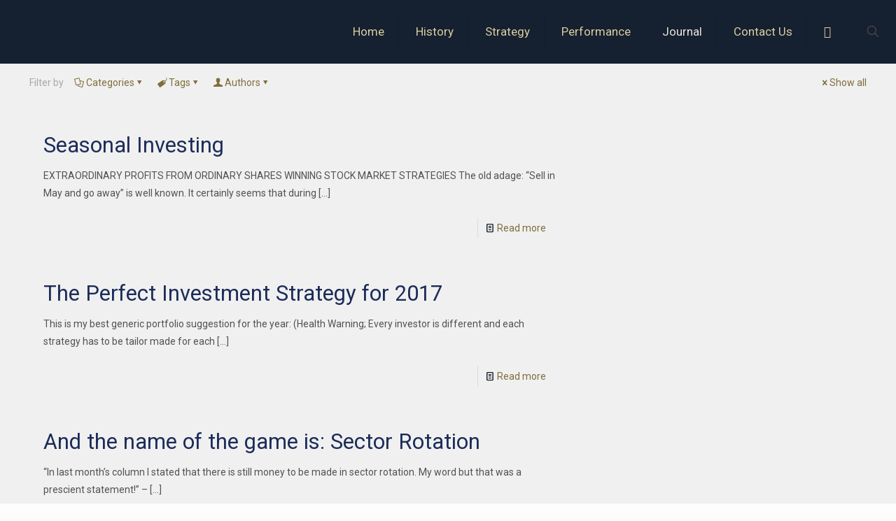

--- FILE ---
content_type: text/html; charset=UTF-8
request_url: https://www.fenestrasa.com/tag/sp-500/
body_size: 43928
content:
<!DOCTYPE html>
<html lang="en-US" class="no-js " >

<head>

<meta charset="UTF-8" />
<title>S&amp;P 500 Archives  - Fenestra Asset Management</title><link rel="preload" as="style" href="https://fonts.googleapis.com/css?family=Roboto:1&display=swap" /><link rel="stylesheet" href="https://fonts.googleapis.com/css?family=Roboto:1&display=swap" media="print" onload="this.media='all'" /><noscript><link rel="stylesheet" href="https://fonts.googleapis.com/css?family=Roboto:1&display=swap" /></noscript>
<meta name='robots' content='max-image-preview:large' />
<!-- Global site tag (gtag.js) - Google Analytics -->
<script type="wphb-delay-type" async src="https://www.googletagmanager.com/gtag/js?id=UA-66657408-1"></script>
<script type="wphb-delay-type">
  window.dataLayer = window.dataLayer || [];
  function gtag(){dataLayer.push(arguments);}
  gtag('js', new Date());

  gtag('config', 'UA-66657408-1');
</script>
<meta name="format-detection" content="telephone=no">
<meta name="viewport" content="width=device-width, initial-scale=1, maximum-scale=1" />
<link rel="shortcut icon" href="https://fenestrasa.com/wp-content/uploads/2015/05/favicon2.png" type="image/x-icon" />
<link rel='dns-prefetch' href='//fonts.googleapis.com' />
<link rel='dns-prefetch' href='//use.fontawesome.com' />
<link rel='dns-prefetch' href='//fonts.gstatic.com' />
<link rel='dns-prefetch' href='//ajax.googleapis.com' />
<link rel='dns-prefetch' href='//apis.google.com' />
<link rel='dns-prefetch' href='//google-analytics.com' />
<link rel='dns-prefetch' href='//www.google-analytics.com' />
<link rel='dns-prefetch' href='//ssl.google-analytics.com' />
<link rel='dns-prefetch' href='//youtube.com' />
<link rel='dns-prefetch' href='//s.gravatar.com' />
<link rel='dns-prefetch' href='//hb.wpmucdn.com' />
<link href='//hb.wpmucdn.com' rel='preconnect' />
<link href='http://use.fontawesome.com' crossorigin='' rel='preconnect' />
<link href='http://fonts.googleapis.com' rel='preconnect' />
<link href='//fonts.gstatic.com' crossorigin='' rel='preconnect' />
<link rel="alternate" type="application/rss+xml" title="Fenestra Asset Management &raquo; Feed" href="https://www.fenestrasa.com/feed/" />
<link rel="alternate" type="application/rss+xml" title="Fenestra Asset Management &raquo; Comments Feed" href="https://www.fenestrasa.com/comments/feed/" />
<link rel="alternate" type="application/rss+xml" title="Fenestra Asset Management &raquo; S&amp;P 500 Tag Feed" href="https://www.fenestrasa.com/tag/sp-500/feed/" />
		<style>
			.lazyload,
			.lazyloading {
				max-width: 100%;
			}
		</style>
		<style id='wp-img-auto-sizes-contain-inline-css' type='text/css'>
img:is([sizes=auto i],[sizes^="auto," i]){contain-intrinsic-size:3000px 1500px}
/*# sourceURL=wp-img-auto-sizes-contain-inline-css */
</style>
<link rel='stylesheet' id='wp-block-library-css' href='https://hb.wpmucdn.com/www.fenestrasa.com/b8a09a87-936e-41ab-9b70-96c61b6acac2.css' type='text/css' media='all' />
<style id='wp-block-social-links-inline-css' type='text/css'>
.wp-block-social-links{background:none;box-sizing:border-box;margin-left:0;padding-left:0;padding-right:0;text-indent:0}.wp-block-social-links .wp-social-link a,.wp-block-social-links .wp-social-link a:hover{border-bottom:0;box-shadow:none;text-decoration:none}.wp-block-social-links .wp-social-link svg{height:1em;width:1em}.wp-block-social-links .wp-social-link span:not(.screen-reader-text){font-size:.65em;margin-left:.5em;margin-right:.5em}.wp-block-social-links.has-small-icon-size{font-size:16px}.wp-block-social-links,.wp-block-social-links.has-normal-icon-size{font-size:24px}.wp-block-social-links.has-large-icon-size{font-size:36px}.wp-block-social-links.has-huge-icon-size{font-size:48px}.wp-block-social-links.aligncenter{display:flex;justify-content:center}.wp-block-social-links.alignright{justify-content:flex-end}.wp-block-social-link{border-radius:9999px;display:block}@media not (prefers-reduced-motion){.wp-block-social-link{transition:transform .1s ease}}.wp-block-social-link{height:auto}.wp-block-social-link a{align-items:center;display:flex;line-height:0}.wp-block-social-link:hover{transform:scale(1.1)}.wp-block-social-links .wp-block-social-link.wp-social-link{display:inline-block;margin:0;padding:0}.wp-block-social-links .wp-block-social-link.wp-social-link .wp-block-social-link-anchor,.wp-block-social-links .wp-block-social-link.wp-social-link .wp-block-social-link-anchor svg,.wp-block-social-links .wp-block-social-link.wp-social-link .wp-block-social-link-anchor:active,.wp-block-social-links .wp-block-social-link.wp-social-link .wp-block-social-link-anchor:hover,.wp-block-social-links .wp-block-social-link.wp-social-link .wp-block-social-link-anchor:visited{color:currentColor;fill:currentColor}:where(.wp-block-social-links:not(.is-style-logos-only)) .wp-social-link{background-color:#f0f0f0;color:#444}:where(.wp-block-social-links:not(.is-style-logos-only)) .wp-social-link-amazon{background-color:#f90;color:#fff}:where(.wp-block-social-links:not(.is-style-logos-only)) .wp-social-link-bandcamp{background-color:#1ea0c3;color:#fff}:where(.wp-block-social-links:not(.is-style-logos-only)) .wp-social-link-behance{background-color:#0757fe;color:#fff}:where(.wp-block-social-links:not(.is-style-logos-only)) .wp-social-link-bluesky{background-color:#0a7aff;color:#fff}:where(.wp-block-social-links:not(.is-style-logos-only)) .wp-social-link-codepen{background-color:#1e1f26;color:#fff}:where(.wp-block-social-links:not(.is-style-logos-only)) .wp-social-link-deviantart{background-color:#02e49b;color:#fff}:where(.wp-block-social-links:not(.is-style-logos-only)) .wp-social-link-discord{background-color:#5865f2;color:#fff}:where(.wp-block-social-links:not(.is-style-logos-only)) .wp-social-link-dribbble{background-color:#e94c89;color:#fff}:where(.wp-block-social-links:not(.is-style-logos-only)) .wp-social-link-dropbox{background-color:#4280ff;color:#fff}:where(.wp-block-social-links:not(.is-style-logos-only)) .wp-social-link-etsy{background-color:#f45800;color:#fff}:where(.wp-block-social-links:not(.is-style-logos-only)) .wp-social-link-facebook{background-color:#0866ff;color:#fff}:where(.wp-block-social-links:not(.is-style-logos-only)) .wp-social-link-fivehundredpx{background-color:#000;color:#fff}:where(.wp-block-social-links:not(.is-style-logos-only)) .wp-social-link-flickr{background-color:#0461dd;color:#fff}:where(.wp-block-social-links:not(.is-style-logos-only)) .wp-social-link-foursquare{background-color:#e65678;color:#fff}:where(.wp-block-social-links:not(.is-style-logos-only)) .wp-social-link-github{background-color:#24292d;color:#fff}:where(.wp-block-social-links:not(.is-style-logos-only)) .wp-social-link-goodreads{background-color:#eceadd;color:#382110}:where(.wp-block-social-links:not(.is-style-logos-only)) .wp-social-link-google{background-color:#ea4434;color:#fff}:where(.wp-block-social-links:not(.is-style-logos-only)) .wp-social-link-gravatar{background-color:#1d4fc4;color:#fff}:where(.wp-block-social-links:not(.is-style-logos-only)) .wp-social-link-instagram{background-color:#f00075;color:#fff}:where(.wp-block-social-links:not(.is-style-logos-only)) .wp-social-link-lastfm{background-color:#e21b24;color:#fff}:where(.wp-block-social-links:not(.is-style-logos-only)) .wp-social-link-linkedin{background-color:#0d66c2;color:#fff}:where(.wp-block-social-links:not(.is-style-logos-only)) .wp-social-link-mastodon{background-color:#3288d4;color:#fff}:where(.wp-block-social-links:not(.is-style-logos-only)) .wp-social-link-medium{background-color:#000;color:#fff}:where(.wp-block-social-links:not(.is-style-logos-only)) .wp-social-link-meetup{background-color:#f6405f;color:#fff}:where(.wp-block-social-links:not(.is-style-logos-only)) .wp-social-link-patreon{background-color:#000;color:#fff}:where(.wp-block-social-links:not(.is-style-logos-only)) .wp-social-link-pinterest{background-color:#e60122;color:#fff}:where(.wp-block-social-links:not(.is-style-logos-only)) .wp-social-link-pocket{background-color:#ef4155;color:#fff}:where(.wp-block-social-links:not(.is-style-logos-only)) .wp-social-link-reddit{background-color:#ff4500;color:#fff}:where(.wp-block-social-links:not(.is-style-logos-only)) .wp-social-link-skype{background-color:#0478d7;color:#fff}:where(.wp-block-social-links:not(.is-style-logos-only)) .wp-social-link-snapchat{background-color:#fefc00;color:#fff;stroke:#000}:where(.wp-block-social-links:not(.is-style-logos-only)) .wp-social-link-soundcloud{background-color:#ff5600;color:#fff}:where(.wp-block-social-links:not(.is-style-logos-only)) .wp-social-link-spotify{background-color:#1bd760;color:#fff}:where(.wp-block-social-links:not(.is-style-logos-only)) .wp-social-link-telegram{background-color:#2aabee;color:#fff}:where(.wp-block-social-links:not(.is-style-logos-only)) .wp-social-link-threads{background-color:#000;color:#fff}:where(.wp-block-social-links:not(.is-style-logos-only)) .wp-social-link-tiktok{background-color:#000;color:#fff}:where(.wp-block-social-links:not(.is-style-logos-only)) .wp-social-link-tumblr{background-color:#011835;color:#fff}:where(.wp-block-social-links:not(.is-style-logos-only)) .wp-social-link-twitch{background-color:#6440a4;color:#fff}:where(.wp-block-social-links:not(.is-style-logos-only)) .wp-social-link-twitter{background-color:#1da1f2;color:#fff}:where(.wp-block-social-links:not(.is-style-logos-only)) .wp-social-link-vimeo{background-color:#1eb7ea;color:#fff}:where(.wp-block-social-links:not(.is-style-logos-only)) .wp-social-link-vk{background-color:#4680c2;color:#fff}:where(.wp-block-social-links:not(.is-style-logos-only)) .wp-social-link-wordpress{background-color:#3499cd;color:#fff}:where(.wp-block-social-links:not(.is-style-logos-only)) .wp-social-link-whatsapp{background-color:#25d366;color:#fff}:where(.wp-block-social-links:not(.is-style-logos-only)) .wp-social-link-x{background-color:#000;color:#fff}:where(.wp-block-social-links:not(.is-style-logos-only)) .wp-social-link-yelp{background-color:#d32422;color:#fff}:where(.wp-block-social-links:not(.is-style-logos-only)) .wp-social-link-youtube{background-color:red;color:#fff}:where(.wp-block-social-links.is-style-logos-only) .wp-social-link{background:none}:where(.wp-block-social-links.is-style-logos-only) .wp-social-link svg{height:1.25em;width:1.25em}:where(.wp-block-social-links.is-style-logos-only) .wp-social-link-amazon{color:#f90}:where(.wp-block-social-links.is-style-logos-only) .wp-social-link-bandcamp{color:#1ea0c3}:where(.wp-block-social-links.is-style-logos-only) .wp-social-link-behance{color:#0757fe}:where(.wp-block-social-links.is-style-logos-only) .wp-social-link-bluesky{color:#0a7aff}:where(.wp-block-social-links.is-style-logos-only) .wp-social-link-codepen{color:#1e1f26}:where(.wp-block-social-links.is-style-logos-only) .wp-social-link-deviantart{color:#02e49b}:where(.wp-block-social-links.is-style-logos-only) .wp-social-link-discord{color:#5865f2}:where(.wp-block-social-links.is-style-logos-only) .wp-social-link-dribbble{color:#e94c89}:where(.wp-block-social-links.is-style-logos-only) .wp-social-link-dropbox{color:#4280ff}:where(.wp-block-social-links.is-style-logos-only) .wp-social-link-etsy{color:#f45800}:where(.wp-block-social-links.is-style-logos-only) .wp-social-link-facebook{color:#0866ff}:where(.wp-block-social-links.is-style-logos-only) .wp-social-link-fivehundredpx{color:#000}:where(.wp-block-social-links.is-style-logos-only) .wp-social-link-flickr{color:#0461dd}:where(.wp-block-social-links.is-style-logos-only) .wp-social-link-foursquare{color:#e65678}:where(.wp-block-social-links.is-style-logos-only) .wp-social-link-github{color:#24292d}:where(.wp-block-social-links.is-style-logos-only) .wp-social-link-goodreads{color:#382110}:where(.wp-block-social-links.is-style-logos-only) .wp-social-link-google{color:#ea4434}:where(.wp-block-social-links.is-style-logos-only) .wp-social-link-gravatar{color:#1d4fc4}:where(.wp-block-social-links.is-style-logos-only) .wp-social-link-instagram{color:#f00075}:where(.wp-block-social-links.is-style-logos-only) .wp-social-link-lastfm{color:#e21b24}:where(.wp-block-social-links.is-style-logos-only) .wp-social-link-linkedin{color:#0d66c2}:where(.wp-block-social-links.is-style-logos-only) .wp-social-link-mastodon{color:#3288d4}:where(.wp-block-social-links.is-style-logos-only) .wp-social-link-medium{color:#000}:where(.wp-block-social-links.is-style-logos-only) .wp-social-link-meetup{color:#f6405f}:where(.wp-block-social-links.is-style-logos-only) .wp-social-link-patreon{color:#000}:where(.wp-block-social-links.is-style-logos-only) .wp-social-link-pinterest{color:#e60122}:where(.wp-block-social-links.is-style-logos-only) .wp-social-link-pocket{color:#ef4155}:where(.wp-block-social-links.is-style-logos-only) .wp-social-link-reddit{color:#ff4500}:where(.wp-block-social-links.is-style-logos-only) .wp-social-link-skype{color:#0478d7}:where(.wp-block-social-links.is-style-logos-only) .wp-social-link-snapchat{color:#fff;stroke:#000}:where(.wp-block-social-links.is-style-logos-only) .wp-social-link-soundcloud{color:#ff5600}:where(.wp-block-social-links.is-style-logos-only) .wp-social-link-spotify{color:#1bd760}:where(.wp-block-social-links.is-style-logos-only) .wp-social-link-telegram{color:#2aabee}:where(.wp-block-social-links.is-style-logos-only) .wp-social-link-threads{color:#000}:where(.wp-block-social-links.is-style-logos-only) .wp-social-link-tiktok{color:#000}:where(.wp-block-social-links.is-style-logos-only) .wp-social-link-tumblr{color:#011835}:where(.wp-block-social-links.is-style-logos-only) .wp-social-link-twitch{color:#6440a4}:where(.wp-block-social-links.is-style-logos-only) .wp-social-link-twitter{color:#1da1f2}:where(.wp-block-social-links.is-style-logos-only) .wp-social-link-vimeo{color:#1eb7ea}:where(.wp-block-social-links.is-style-logos-only) .wp-social-link-vk{color:#4680c2}:where(.wp-block-social-links.is-style-logos-only) .wp-social-link-whatsapp{color:#25d366}:where(.wp-block-social-links.is-style-logos-only) .wp-social-link-wordpress{color:#3499cd}:where(.wp-block-social-links.is-style-logos-only) .wp-social-link-x{color:#000}:where(.wp-block-social-links.is-style-logos-only) .wp-social-link-yelp{color:#d32422}:where(.wp-block-social-links.is-style-logos-only) .wp-social-link-youtube{color:red}.wp-block-social-links.is-style-pill-shape .wp-social-link{width:auto}:root :where(.wp-block-social-links .wp-social-link a){padding:.25em}:root :where(.wp-block-social-links.is-style-logos-only .wp-social-link a){padding:0}:root :where(.wp-block-social-links.is-style-pill-shape .wp-social-link a){padding-left:.6666666667em;padding-right:.6666666667em}.wp-block-social-links:not(.has-icon-color):not(.has-icon-background-color) .wp-social-link-snapchat .wp-block-social-link-label{color:#000}
/*# sourceURL=https://www.fenestrasa.com/wp-includes/blocks/social-links/style.min.css */
</style>
<style id='global-styles-inline-css' type='text/css'>
:root{--wp--preset--aspect-ratio--square: 1;--wp--preset--aspect-ratio--4-3: 4/3;--wp--preset--aspect-ratio--3-4: 3/4;--wp--preset--aspect-ratio--3-2: 3/2;--wp--preset--aspect-ratio--2-3: 2/3;--wp--preset--aspect-ratio--16-9: 16/9;--wp--preset--aspect-ratio--9-16: 9/16;--wp--preset--color--black: #000000;--wp--preset--color--cyan-bluish-gray: #abb8c3;--wp--preset--color--white: #ffffff;--wp--preset--color--pale-pink: #f78da7;--wp--preset--color--vivid-red: #cf2e2e;--wp--preset--color--luminous-vivid-orange: #ff6900;--wp--preset--color--luminous-vivid-amber: #fcb900;--wp--preset--color--light-green-cyan: #7bdcb5;--wp--preset--color--vivid-green-cyan: #00d084;--wp--preset--color--pale-cyan-blue: #8ed1fc;--wp--preset--color--vivid-cyan-blue: #0693e3;--wp--preset--color--vivid-purple: #9b51e0;--wp--preset--gradient--vivid-cyan-blue-to-vivid-purple: linear-gradient(135deg,rgb(6,147,227) 0%,rgb(155,81,224) 100%);--wp--preset--gradient--light-green-cyan-to-vivid-green-cyan: linear-gradient(135deg,rgb(122,220,180) 0%,rgb(0,208,130) 100%);--wp--preset--gradient--luminous-vivid-amber-to-luminous-vivid-orange: linear-gradient(135deg,rgb(252,185,0) 0%,rgb(255,105,0) 100%);--wp--preset--gradient--luminous-vivid-orange-to-vivid-red: linear-gradient(135deg,rgb(255,105,0) 0%,rgb(207,46,46) 100%);--wp--preset--gradient--very-light-gray-to-cyan-bluish-gray: linear-gradient(135deg,rgb(238,238,238) 0%,rgb(169,184,195) 100%);--wp--preset--gradient--cool-to-warm-spectrum: linear-gradient(135deg,rgb(74,234,220) 0%,rgb(151,120,209) 20%,rgb(207,42,186) 40%,rgb(238,44,130) 60%,rgb(251,105,98) 80%,rgb(254,248,76) 100%);--wp--preset--gradient--blush-light-purple: linear-gradient(135deg,rgb(255,206,236) 0%,rgb(152,150,240) 100%);--wp--preset--gradient--blush-bordeaux: linear-gradient(135deg,rgb(254,205,165) 0%,rgb(254,45,45) 50%,rgb(107,0,62) 100%);--wp--preset--gradient--luminous-dusk: linear-gradient(135deg,rgb(255,203,112) 0%,rgb(199,81,192) 50%,rgb(65,88,208) 100%);--wp--preset--gradient--pale-ocean: linear-gradient(135deg,rgb(255,245,203) 0%,rgb(182,227,212) 50%,rgb(51,167,181) 100%);--wp--preset--gradient--electric-grass: linear-gradient(135deg,rgb(202,248,128) 0%,rgb(113,206,126) 100%);--wp--preset--gradient--midnight: linear-gradient(135deg,rgb(2,3,129) 0%,rgb(40,116,252) 100%);--wp--preset--font-size--small: 13px;--wp--preset--font-size--medium: 20px;--wp--preset--font-size--large: 36px;--wp--preset--font-size--x-large: 42px;--wp--preset--spacing--20: 0.44rem;--wp--preset--spacing--30: 0.67rem;--wp--preset--spacing--40: 1rem;--wp--preset--spacing--50: 1.5rem;--wp--preset--spacing--60: 2.25rem;--wp--preset--spacing--70: 3.38rem;--wp--preset--spacing--80: 5.06rem;--wp--preset--shadow--natural: 6px 6px 9px rgba(0, 0, 0, 0.2);--wp--preset--shadow--deep: 12px 12px 50px rgba(0, 0, 0, 0.4);--wp--preset--shadow--sharp: 6px 6px 0px rgba(0, 0, 0, 0.2);--wp--preset--shadow--outlined: 6px 6px 0px -3px rgb(255, 255, 255), 6px 6px rgb(0, 0, 0);--wp--preset--shadow--crisp: 6px 6px 0px rgb(0, 0, 0);}:where(.is-layout-flex){gap: 0.5em;}:where(.is-layout-grid){gap: 0.5em;}body .is-layout-flex{display: flex;}.is-layout-flex{flex-wrap: wrap;align-items: center;}.is-layout-flex > :is(*, div){margin: 0;}body .is-layout-grid{display: grid;}.is-layout-grid > :is(*, div){margin: 0;}:where(.wp-block-columns.is-layout-flex){gap: 2em;}:where(.wp-block-columns.is-layout-grid){gap: 2em;}:where(.wp-block-post-template.is-layout-flex){gap: 1.25em;}:where(.wp-block-post-template.is-layout-grid){gap: 1.25em;}.has-black-color{color: var(--wp--preset--color--black) !important;}.has-cyan-bluish-gray-color{color: var(--wp--preset--color--cyan-bluish-gray) !important;}.has-white-color{color: var(--wp--preset--color--white) !important;}.has-pale-pink-color{color: var(--wp--preset--color--pale-pink) !important;}.has-vivid-red-color{color: var(--wp--preset--color--vivid-red) !important;}.has-luminous-vivid-orange-color{color: var(--wp--preset--color--luminous-vivid-orange) !important;}.has-luminous-vivid-amber-color{color: var(--wp--preset--color--luminous-vivid-amber) !important;}.has-light-green-cyan-color{color: var(--wp--preset--color--light-green-cyan) !important;}.has-vivid-green-cyan-color{color: var(--wp--preset--color--vivid-green-cyan) !important;}.has-pale-cyan-blue-color{color: var(--wp--preset--color--pale-cyan-blue) !important;}.has-vivid-cyan-blue-color{color: var(--wp--preset--color--vivid-cyan-blue) !important;}.has-vivid-purple-color{color: var(--wp--preset--color--vivid-purple) !important;}.has-black-background-color{background-color: var(--wp--preset--color--black) !important;}.has-cyan-bluish-gray-background-color{background-color: var(--wp--preset--color--cyan-bluish-gray) !important;}.has-white-background-color{background-color: var(--wp--preset--color--white) !important;}.has-pale-pink-background-color{background-color: var(--wp--preset--color--pale-pink) !important;}.has-vivid-red-background-color{background-color: var(--wp--preset--color--vivid-red) !important;}.has-luminous-vivid-orange-background-color{background-color: var(--wp--preset--color--luminous-vivid-orange) !important;}.has-luminous-vivid-amber-background-color{background-color: var(--wp--preset--color--luminous-vivid-amber) !important;}.has-light-green-cyan-background-color{background-color: var(--wp--preset--color--light-green-cyan) !important;}.has-vivid-green-cyan-background-color{background-color: var(--wp--preset--color--vivid-green-cyan) !important;}.has-pale-cyan-blue-background-color{background-color: var(--wp--preset--color--pale-cyan-blue) !important;}.has-vivid-cyan-blue-background-color{background-color: var(--wp--preset--color--vivid-cyan-blue) !important;}.has-vivid-purple-background-color{background-color: var(--wp--preset--color--vivid-purple) !important;}.has-black-border-color{border-color: var(--wp--preset--color--black) !important;}.has-cyan-bluish-gray-border-color{border-color: var(--wp--preset--color--cyan-bluish-gray) !important;}.has-white-border-color{border-color: var(--wp--preset--color--white) !important;}.has-pale-pink-border-color{border-color: var(--wp--preset--color--pale-pink) !important;}.has-vivid-red-border-color{border-color: var(--wp--preset--color--vivid-red) !important;}.has-luminous-vivid-orange-border-color{border-color: var(--wp--preset--color--luminous-vivid-orange) !important;}.has-luminous-vivid-amber-border-color{border-color: var(--wp--preset--color--luminous-vivid-amber) !important;}.has-light-green-cyan-border-color{border-color: var(--wp--preset--color--light-green-cyan) !important;}.has-vivid-green-cyan-border-color{border-color: var(--wp--preset--color--vivid-green-cyan) !important;}.has-pale-cyan-blue-border-color{border-color: var(--wp--preset--color--pale-cyan-blue) !important;}.has-vivid-cyan-blue-border-color{border-color: var(--wp--preset--color--vivid-cyan-blue) !important;}.has-vivid-purple-border-color{border-color: var(--wp--preset--color--vivid-purple) !important;}.has-vivid-cyan-blue-to-vivid-purple-gradient-background{background: var(--wp--preset--gradient--vivid-cyan-blue-to-vivid-purple) !important;}.has-light-green-cyan-to-vivid-green-cyan-gradient-background{background: var(--wp--preset--gradient--light-green-cyan-to-vivid-green-cyan) !important;}.has-luminous-vivid-amber-to-luminous-vivid-orange-gradient-background{background: var(--wp--preset--gradient--luminous-vivid-amber-to-luminous-vivid-orange) !important;}.has-luminous-vivid-orange-to-vivid-red-gradient-background{background: var(--wp--preset--gradient--luminous-vivid-orange-to-vivid-red) !important;}.has-very-light-gray-to-cyan-bluish-gray-gradient-background{background: var(--wp--preset--gradient--very-light-gray-to-cyan-bluish-gray) !important;}.has-cool-to-warm-spectrum-gradient-background{background: var(--wp--preset--gradient--cool-to-warm-spectrum) !important;}.has-blush-light-purple-gradient-background{background: var(--wp--preset--gradient--blush-light-purple) !important;}.has-blush-bordeaux-gradient-background{background: var(--wp--preset--gradient--blush-bordeaux) !important;}.has-luminous-dusk-gradient-background{background: var(--wp--preset--gradient--luminous-dusk) !important;}.has-pale-ocean-gradient-background{background: var(--wp--preset--gradient--pale-ocean) !important;}.has-electric-grass-gradient-background{background: var(--wp--preset--gradient--electric-grass) !important;}.has-midnight-gradient-background{background: var(--wp--preset--gradient--midnight) !important;}.has-small-font-size{font-size: var(--wp--preset--font-size--small) !important;}.has-medium-font-size{font-size: var(--wp--preset--font-size--medium) !important;}.has-large-font-size{font-size: var(--wp--preset--font-size--large) !important;}.has-x-large-font-size{font-size: var(--wp--preset--font-size--x-large) !important;}
/*# sourceURL=global-styles-inline-css */
</style>

<style id='classic-theme-styles-inline-css' type='text/css'>
/*! This file is auto-generated */
.wp-block-button__link{color:#fff;background-color:#32373c;border-radius:9999px;box-shadow:none;text-decoration:none;padding:calc(.667em + 2px) calc(1.333em + 2px);font-size:1.125em}.wp-block-file__button{background:#32373c;color:#fff;text-decoration:none}
/*# sourceURL=/wp-includes/css/classic-themes.min.css */
</style>
<link rel='stylesheet' id='wp-components-css' href='https://hb.wpmucdn.com/www.fenestrasa.com/c6362b0f-eb28-4369-8621-be913412c353.css' type='text/css' media='all' />
<link rel='stylesheet' id='wp-preferences-css' href='https://hb.wpmucdn.com/www.fenestrasa.com/1f51c856-aa5f-4f68-b48c-44dd2a8d2a4d.css' type='text/css' media='all' />
<link rel='stylesheet' id='wp-block-editor-css' href='https://hb.wpmucdn.com/www.fenestrasa.com/483644d5-39d8-4de7-9f59-58b2a91645e5.css' type='text/css' media='all' />
<link rel='stylesheet' id='popup-maker-block-library-style-css' href='https://hb.wpmucdn.com/www.fenestrasa.com/64e22a28-9d8f-4db9-a794-801137cda3b9.css' type='text/css' media='all' />
<style id='font-awesome-svg-styles-default-inline-css' type='text/css'>
.svg-inline--fa {
  display: inline-block;
  height: 1em;
  overflow: visible;
  vertical-align: -.125em;
}
/*# sourceURL=font-awesome-svg-styles-default-inline-css */
</style>
<link rel='stylesheet' id='font-awesome-svg-styles-css' href='https://www.fenestrasa.com/wp-content/uploads/font-awesome/v6.6.0/css/svg-with-js.css' type='text/css' media='all' />
<style id='font-awesome-svg-styles-inline-css' type='text/css'>
   .wp-block-font-awesome-icon svg::before,
   .wp-rich-text-font-awesome-icon svg::before {content: unset;}
/*# sourceURL=font-awesome-svg-styles-inline-css */
</style>
<link rel='stylesheet' id='contact-form-7-css' href='https://hb.wpmucdn.com/www.fenestrasa.com/735161e9-25dc-4ef7-8b92-7d69b3fccc88.css' type='text/css' media='all' />
<link rel='stylesheet' id='mfn-be-css' href='https://hb.wpmucdn.com/www.fenestrasa.com/77db67fb-bcc4-4728-8378-07bd442daf47.css' type='text/css' media='all' />
<link rel='stylesheet' id='mfn-animations-css' href='https://hb.wpmucdn.com/www.fenestrasa.com/08116e4c-798f-4300-aa3a-0ce2deb41839.css' type='text/css' media='all' />
<link rel='stylesheet' id='mfn-font-awesome-css' href='https://www.fenestrasa.com/wp-content/themes/betheme/fonts/fontawesome/fontawesome.css' type='text/css' media='all' />
<link rel='stylesheet' id='mfn-jplayer-css' href='https://hb.wpmucdn.com/www.fenestrasa.com/4a744d9b-2cd5-4e27-ada4-509fb4d679ce.css' type='text/css' media='all' />
<link rel='stylesheet' id='mfn-responsive-css' href='https://hb.wpmucdn.com/www.fenestrasa.com/651aa63e-c0a6-485a-9b6e-d1f87fa66d52.css' type='text/css' media='all' />

<link rel='stylesheet' id='font-awesome-official-css' href='https://hb.wpmucdn.com/www.fenestrasa.com/e0d7fe38-3c71-44cc-b5d8-bfdc16155192.css' type='text/css' media='all' integrity="sha384-h/hnnw1Bi4nbpD6kE7nYfCXzovi622sY5WBxww8ARKwpdLj5kUWjRuyiXaD1U2JT" crossorigin="anonymous" />
<link rel='stylesheet' id='tablepress-default-css' href='https://hb.wpmucdn.com/www.fenestrasa.com/736c3cd7-a948-41f2-b0f9-c5ec3c587cd3.css' type='text/css' media='all' />
<style id='mfn-dynamic-inline-css' type='text/css'>
body:not(.template-slider) #Header_wrapper{background-image:url(https://fenestrasa.com/wp-content/uploads/2015/06/wpid1080-photo-151.jpg)}
html{background-color:#FCFCFC}#Wrapper,#Content,.mfn-popup .mfn-popup-content,.mfn-off-canvas-sidebar .mfn-off-canvas-content-wrapper,.mfn-cart-holder,.mfn-header-login,#Top_bar .search_wrapper,#Top_bar .top_bar_right .mfn-live-search-box,.column_livesearch .mfn-live-search-wrapper,.column_livesearch .mfn-live-search-box{background-color:#f0f0f0}.layout-boxed.mfn-bebuilder-header.mfn-ui #Wrapper .mfn-only-sample-content{background-color:#f0f0f0}body:not(.template-slider) #Header{min-height:250px}body.header-below:not(.template-slider) #Header{padding-top:250px}.elementor-page.elementor-default #Content .the_content .section_wrapper{max-width:100%}.elementor-page.elementor-default #Content .section.the_content{width:100%}.elementor-page.elementor-default #Content .section_wrapper .the_content_wrapper{margin-left:0;margin-right:0;width:100%}body,span.date_label,.timeline_items li h3 span,input[type="date"],input[type="text"],input[type="password"],input[type="tel"],input[type="email"],input[type="url"],textarea,select,.offer_li .title h3,.mfn-menu-item-megamenu{font-family:"Roboto",-apple-system,BlinkMacSystemFont,"Segoe UI",Roboto,Oxygen-Sans,Ubuntu,Cantarell,"Helvetica Neue",sans-serif}.lead,.big{font-family:"Roboto",-apple-system,BlinkMacSystemFont,"Segoe UI",Roboto,Oxygen-Sans,Ubuntu,Cantarell,"Helvetica Neue",sans-serif}#menu > ul > li > a,#overlay-menu ul li a{font-family:"Georgia",-apple-system,BlinkMacSystemFont,"Segoe UI",Roboto,Oxygen-Sans,Ubuntu,Cantarell,"Helvetica Neue",sans-serif}#Subheader .title{font-family:"Arial",-apple-system,BlinkMacSystemFont,"Segoe UI",Roboto,Oxygen-Sans,Ubuntu,Cantarell,"Helvetica Neue",sans-serif}h1,h2,h3,h4,.text-logo #logo{font-family:"Georgia",-apple-system,BlinkMacSystemFont,"Segoe UI",Roboto,Oxygen-Sans,Ubuntu,Cantarell,"Helvetica Neue",sans-serif}h5,h6{font-family:"Roboto",-apple-system,BlinkMacSystemFont,"Segoe UI",Roboto,Oxygen-Sans,Ubuntu,Cantarell,"Helvetica Neue",sans-serif}blockquote{font-family:"Georgia",-apple-system,BlinkMacSystemFont,"Segoe UI",Roboto,Oxygen-Sans,Ubuntu,Cantarell,"Helvetica Neue",sans-serif}.chart_box .chart .num,.counter .desc_wrapper .number-wrapper,.how_it_works .image .number,.pricing-box .plan-header .price,.quick_fact .number-wrapper,.woocommerce .product div.entry-summary .price{font-family:"Arial",-apple-system,BlinkMacSystemFont,"Segoe UI",Roboto,Oxygen-Sans,Ubuntu,Cantarell,"Helvetica Neue",sans-serif}body,.mfn-menu-item-megamenu{font-size:14px;line-height:25px;font-weight:400;letter-spacing:0px}.lead,.big{font-size:16px;line-height:28px;font-weight:400;letter-spacing:0px}#menu > ul > li > a,#overlay-menu ul li a{font-size:17px;font-weight:400;letter-spacing:0px}#overlay-menu ul li a{line-height:25.5px}#Subheader .title{font-size:30px;line-height:35px;font-weight:400;letter-spacing:1px;font-style:italic}h1,.text-logo #logo{font-size:25px;line-height:50px;font-weight:400;letter-spacing:0px}h2{font-size:42px;line-height:34px;font-weight:300;letter-spacing:0px}h3,.woocommerce ul.products li.product h3,.woocommerce #customer_login h2{font-size:25px;line-height:29px;font-weight:300;letter-spacing:0px}h4,.woocommerce .woocommerce-order-details__title,.woocommerce .wc-bacs-bank-details-heading,.woocommerce .woocommerce-customer-details h2{font-size:21px;line-height:25px;font-weight:500;letter-spacing:0px}h5{font-size:16px;line-height:25px;font-weight:700;letter-spacing:0px}h6{font-size:14px;line-height:25px;font-weight:400;letter-spacing:0px}#Intro .intro-title{font-size:70px;line-height:70px;font-weight:400;letter-spacing:0px}@media only screen and (min-width:768px) and (max-width:959px){body,.mfn-menu-item-megamenu{font-size:13px;line-height:21px;font-weight:400;letter-spacing:0px}.lead,.big{font-size:14px;line-height:24px;font-weight:400;letter-spacing:0px}#menu > ul > li > a,#overlay-menu ul li a{font-size:14px;font-weight:400;letter-spacing:0px}#overlay-menu ul li a{line-height:21px}#Subheader .title{font-size:26px;line-height:30px;font-weight:400;letter-spacing:1px;font-style:italic}h1,.text-logo #logo{font-size:21px;line-height:43px;font-weight:400;letter-spacing:0px}h2{font-size:36px;line-height:29px;font-weight:300;letter-spacing:0px}h3,.woocommerce ul.products li.product h3,.woocommerce #customer_login h2{font-size:21px;line-height:25px;font-weight:300;letter-spacing:0px}h4,.woocommerce .woocommerce-order-details__title,.woocommerce .wc-bacs-bank-details-heading,.woocommerce .woocommerce-customer-details h2{font-size:18px;line-height:21px;font-weight:500;letter-spacing:0px}h5{font-size:14px;line-height:21px;font-weight:700;letter-spacing:0px}h6{font-size:13px;line-height:21px;font-weight:400;letter-spacing:0px}#Intro .intro-title{font-size:60px;line-height:60px;font-weight:400;letter-spacing:0px}blockquote{font-size:15px}.chart_box .chart .num{font-size:45px;line-height:45px}.counter .desc_wrapper .number-wrapper{font-size:45px;line-height:45px}.counter .desc_wrapper .title{font-size:14px;line-height:18px}.faq .question .title{font-size:14px}.fancy_heading .title{font-size:38px;line-height:38px}.offer .offer_li .desc_wrapper .title h3{font-size:32px;line-height:32px}.offer_thumb_ul li.offer_thumb_li .desc_wrapper .title h3{font-size:32px;line-height:32px}.pricing-box .plan-header h2{font-size:27px;line-height:27px}.pricing-box .plan-header .price > span{font-size:40px;line-height:40px}.pricing-box .plan-header .price sup.currency{font-size:18px;line-height:18px}.pricing-box .plan-header .price sup.period{font-size:14px;line-height:14px}.quick_fact .number-wrapper{font-size:80px;line-height:80px}.trailer_box .desc h2{font-size:27px;line-height:27px}.widget > h3{font-size:17px;line-height:20px}}@media only screen and (min-width:480px) and (max-width:767px){body,.mfn-menu-item-megamenu{font-size:13px;line-height:19px;font-weight:400;letter-spacing:0px}.lead,.big{font-size:13px;line-height:21px;font-weight:400;letter-spacing:0px}#menu > ul > li > a,#overlay-menu ul li a{font-size:13px;font-weight:400;letter-spacing:0px}#overlay-menu ul li a{line-height:19.5px}#Subheader .title{font-size:23px;line-height:26px;font-weight:400;letter-spacing:1px;font-style:italic}h1,.text-logo #logo{font-size:19px;line-height:38px;font-weight:400;letter-spacing:0px}h2{font-size:32px;line-height:26px;font-weight:300;letter-spacing:0px}h3,.woocommerce ul.products li.product h3,.woocommerce #customer_login h2{font-size:19px;line-height:22px;font-weight:300;letter-spacing:0px}h4,.woocommerce .woocommerce-order-details__title,.woocommerce .wc-bacs-bank-details-heading,.woocommerce .woocommerce-customer-details h2{font-size:16px;line-height:19px;font-weight:500;letter-spacing:0px}h5{font-size:13px;line-height:19px;font-weight:700;letter-spacing:0px}h6{font-size:13px;line-height:19px;font-weight:400;letter-spacing:0px}#Intro .intro-title{font-size:53px;line-height:53px;font-weight:400;letter-spacing:0px}blockquote{font-size:14px}.chart_box .chart .num{font-size:40px;line-height:40px}.counter .desc_wrapper .number-wrapper{font-size:40px;line-height:40px}.counter .desc_wrapper .title{font-size:13px;line-height:16px}.faq .question .title{font-size:13px}.fancy_heading .title{font-size:34px;line-height:34px}.offer .offer_li .desc_wrapper .title h3{font-size:28px;line-height:28px}.offer_thumb_ul li.offer_thumb_li .desc_wrapper .title h3{font-size:28px;line-height:28px}.pricing-box .plan-header h2{font-size:24px;line-height:24px}.pricing-box .plan-header .price > span{font-size:34px;line-height:34px}.pricing-box .plan-header .price sup.currency{font-size:16px;line-height:16px}.pricing-box .plan-header .price sup.period{font-size:13px;line-height:13px}.quick_fact .number-wrapper{font-size:70px;line-height:70px}.trailer_box .desc h2{font-size:24px;line-height:24px}.widget > h3{font-size:16px;line-height:19px}}@media only screen and (max-width:479px){body,.mfn-menu-item-megamenu{font-size:13px;line-height:19px;font-weight:400;letter-spacing:0px}.lead,.big{font-size:13px;line-height:19px;font-weight:400;letter-spacing:0px}#menu > ul > li > a,#overlay-menu ul li a{font-size:13px;font-weight:400;letter-spacing:0px}#overlay-menu ul li a{line-height:19.5px}#Subheader .title{font-size:18px;line-height:21px;font-weight:400;letter-spacing:1px;font-style:italic}h1,.text-logo #logo{font-size:15px;line-height:30px;font-weight:400;letter-spacing:0px}h2{font-size:25px;line-height:20px;font-weight:300;letter-spacing:0px}h3,.woocommerce ul.products li.product h3,.woocommerce #customer_login h2{font-size:15px;line-height:19px;font-weight:300;letter-spacing:0px}h4,.woocommerce .woocommerce-order-details__title,.woocommerce .wc-bacs-bank-details-heading,.woocommerce .woocommerce-customer-details h2{font-size:13px;line-height:19px;font-weight:500;letter-spacing:0px}h5{font-size:13px;line-height:19px;font-weight:700;letter-spacing:0px}h6{font-size:13px;line-height:19px;font-weight:400;letter-spacing:0px}#Intro .intro-title{font-size:42px;line-height:42px;font-weight:400;letter-spacing:0px}blockquote{font-size:13px}.chart_box .chart .num{font-size:35px;line-height:35px}.counter .desc_wrapper .number-wrapper{font-size:35px;line-height:35px}.counter .desc_wrapper .title{font-size:13px;line-height:26px}.faq .question .title{font-size:13px}.fancy_heading .title{font-size:30px;line-height:30px}.offer .offer_li .desc_wrapper .title h3{font-size:26px;line-height:26px}.offer_thumb_ul li.offer_thumb_li .desc_wrapper .title h3{font-size:26px;line-height:26px}.pricing-box .plan-header h2{font-size:21px;line-height:21px}.pricing-box .plan-header .price > span{font-size:32px;line-height:32px}.pricing-box .plan-header .price sup.currency{font-size:14px;line-height:14px}.pricing-box .plan-header .price sup.period{font-size:13px;line-height:13px}.quick_fact .number-wrapper{font-size:60px;line-height:60px}.trailer_box .desc h2{font-size:21px;line-height:21px}.widget > h3{font-size:15px;line-height:18px}}.with_aside .sidebar.columns{width:10%}.with_aside .sections_group{width:90%}.aside_both .sidebar.columns{width:5%}.aside_both .sidebar.sidebar-1{margin-left:-95%}.aside_both .sections_group{width:90%;margin-left:5%}@media only screen and (min-width:1240px){#Wrapper,.with_aside .content_wrapper{max-width:1240px}body.layout-boxed.mfn-header-scrolled .mfn-header-tmpl.mfn-sticky-layout-width{max-width:1240px;left:0;right:0;margin-left:auto;margin-right:auto}body.layout-boxed:not(.mfn-header-scrolled) .mfn-header-tmpl.mfn-header-layout-width,body.layout-boxed .mfn-header-tmpl.mfn-header-layout-width:not(.mfn-hasSticky){max-width:1240px;left:0;right:0;margin-left:auto;margin-right:auto}body.layout-boxed.mfn-bebuilder-header.mfn-ui .mfn-only-sample-content{max-width:1240px;margin-left:auto;margin-right:auto}.section_wrapper,.container{max-width:1220px}.layout-boxed.header-boxed #Top_bar.is-sticky{max-width:1240px}}@media only screen and (max-width:767px){#Wrapper{max-width:calc(100% - 67px)}.content_wrapper .section_wrapper,.container,.four.columns .widget-area{max-width:770px !important;padding-left:33px;padding-right:33px}}body{--mfn-button-font-family:inherit;--mfn-button-font-size:14px;--mfn-button-font-weight:400;--mfn-button-font-style:inherit;--mfn-button-letter-spacing:0px;--mfn-button-padding:16px 20px 16px 20px;--mfn-button-border-width:0px;--mfn-button-border-radius:5px;--mfn-button-gap:10px;--mfn-button-transition:0.2s;--mfn-button-color:#747474;--mfn-button-color-hover:#747474;--mfn-button-bg:#f7f7f7;--mfn-button-bg-hover:#eaeaea;--mfn-button-border-color:transparent;--mfn-button-border-color-hover:transparent;--mfn-button-icon-color:#747474;--mfn-button-icon-color-hover:#747474;--mfn-button-box-shadow:unset;--mfn-button-theme-color:#ffffff;--mfn-button-theme-color-hover:#ffffff;--mfn-button-theme-bg:#ddd1a2;--mfn-button-theme-bg-hover:#d0c495;--mfn-button-theme-border-color:transparent;--mfn-button-theme-border-color-hover:transparent;--mfn-button-theme-icon-color:#ffffff;--mfn-button-theme-icon-color-hover:#ffffff;--mfn-button-theme-box-shadow:unset;--mfn-button-shop-color:#ffffff;--mfn-button-shop-color-hover:#ffffff;--mfn-button-shop-bg:#ddd1a2;--mfn-button-shop-bg-hover:#d0c495;--mfn-button-shop-border-color:transparent;--mfn-button-shop-border-color-hover:transparent;--mfn-button-shop-icon-color:#626262;--mfn-button-shop-icon-color-hover:#626262;--mfn-button-shop-box-shadow:unset;--mfn-button-action-color:#FFFFFF;--mfn-button-action-color-hover:#FFFFFF;--mfn-button-action-bg:#0089F7;--mfn-button-action-bg-hover:#007cea;--mfn-button-action-border-color:transparent;--mfn-button-action-border-color-hover:transparent;--mfn-button-action-icon-color:#FFFFFF;--mfn-button-action-icon-color-hover:#FFFFFF;--mfn-button-action-box-shadow:unset}@media only screen and (max-width:959px){body{}}@media only screen and (max-width:768px){body{}}.mfn-cookies{--mfn-gdpr2-container-text-color:#626262;--mfn-gdpr2-container-strong-color:#07070a;--mfn-gdpr2-container-bg:#ffffff;--mfn-gdpr2-container-overlay:rgba(25,37,48,0.6);--mfn-gdpr2-details-box-bg:#fbfbfb;--mfn-gdpr2-details-switch-bg:#00032a;--mfn-gdpr2-details-switch-bg-active:#5acb65;--mfn-gdpr2-tabs-text-color:#07070a;--mfn-gdpr2-tabs-text-color-active:#0089f7;--mfn-gdpr2-tabs-border:rgba(8,8,14,0.1);--mfn-gdpr2-buttons-box-bg:#fbfbfb}#Top_bar #logo,.header-fixed #Top_bar #logo,.header-plain #Top_bar #logo,.header-transparent #Top_bar #logo{height:60px;line-height:60px;padding:15px 0}.logo-overflow #Top_bar:not(.is-sticky) .logo{height:90px}#Top_bar .menu > li > a{padding:15px 0}.menu-highlight:not(.header-creative) #Top_bar .menu > li > a{margin:20px 0}.header-plain:not(.menu-highlight) #Top_bar .menu > li > a span:not(.description){line-height:90px}.header-fixed #Top_bar .menu > li > a{padding:30px 0}@media only screen and (max-width:767px){.mobile-header-mini #Top_bar #logo{height:50px!important;line-height:50px!important;margin:5px 0}}#Top_bar #logo img.svg{width:100px}.image_frame,.wp-caption{border-width:0px}.alert{border-radius:0px}#Top_bar .top_bar_right .top-bar-right-input input{width:200px}.mfn-live-search-box .mfn-live-search-list{max-height:300px}#Side_slide{right:-250px;width:250px}#Side_slide.left{left:-250px}.blog-teaser li .desc-wrapper .desc{background-position-y:-1px}.mfn-free-delivery-info{--mfn-free-delivery-bar:#ddd1a2;--mfn-free-delivery-bg:rgba(0,0,0,0.1);--mfn-free-delivery-achieved:#ddd1a2}#back_to_top i{color:#65666C}@media only screen and ( max-width:767px ){}@media only screen and (min-width:1240px){body:not(.header-simple) #Top_bar #menu{display:block!important}.tr-menu #Top_bar #menu{background:none!important}#Top_bar .menu > li > ul.mfn-megamenu > li{float:left}#Top_bar .menu > li > ul.mfn-megamenu > li.mfn-megamenu-cols-1{width:100%}#Top_bar .menu > li > ul.mfn-megamenu > li.mfn-megamenu-cols-2{width:50%}#Top_bar .menu > li > ul.mfn-megamenu > li.mfn-megamenu-cols-3{width:33.33%}#Top_bar .menu > li > ul.mfn-megamenu > li.mfn-megamenu-cols-4{width:25%}#Top_bar .menu > li > ul.mfn-megamenu > li.mfn-megamenu-cols-5{width:20%}#Top_bar .menu > li > ul.mfn-megamenu > li.mfn-megamenu-cols-6{width:16.66%}#Top_bar .menu > li > ul.mfn-megamenu > li > ul{display:block!important;position:inherit;left:auto;top:auto;border-width:0 1px 0 0}#Top_bar .menu > li > ul.mfn-megamenu > li:last-child > ul{border:0}#Top_bar .menu > li > ul.mfn-megamenu > li > ul li{width:auto}#Top_bar .menu > li > ul.mfn-megamenu a.mfn-megamenu-title{text-transform:uppercase;font-weight:400;background:none}#Top_bar .menu > li > ul.mfn-megamenu a .menu-arrow{display:none}.menuo-right #Top_bar .menu > li > ul.mfn-megamenu{left:0;width:98%!important;margin:0 1%;padding:20px 0}.menuo-right #Top_bar .menu > li > ul.mfn-megamenu-bg{box-sizing:border-box}#Top_bar .menu > li > ul.mfn-megamenu-bg{padding:20px 166px 20px 20px;background-repeat:no-repeat;background-position:right bottom}.rtl #Top_bar .menu > li > ul.mfn-megamenu-bg{padding-left:166px;padding-right:20px;background-position:left bottom}#Top_bar .menu > li > ul.mfn-megamenu-bg > li{background:none}#Top_bar .menu > li > ul.mfn-megamenu-bg > li a{border:none}#Top_bar .menu > li > ul.mfn-megamenu-bg > li > ul{background:none!important;-webkit-box-shadow:0 0 0 0;-moz-box-shadow:0 0 0 0;box-shadow:0 0 0 0}.mm-vertical #Top_bar .container{position:relative}.mm-vertical #Top_bar .top_bar_left{position:static}.mm-vertical #Top_bar .menu > li ul{box-shadow:0 0 0 0 transparent!important;background-image:none}.mm-vertical #Top_bar .menu > li > ul.mfn-megamenu{padding:20px 0}.mm-vertical.header-plain #Top_bar .menu > li > ul.mfn-megamenu{width:100%!important;margin:0}.mm-vertical #Top_bar .menu > li > ul.mfn-megamenu > li{display:table-cell;float:none!important;width:10%;padding:0 15px;border-right:1px solid rgba(0,0,0,0.05)}.mm-vertical #Top_bar .menu > li > ul.mfn-megamenu > li:last-child{border-right-width:0}.mm-vertical #Top_bar .menu > li > ul.mfn-megamenu > li.hide-border{border-right-width:0}.mm-vertical #Top_bar .menu > li > ul.mfn-megamenu > li a{border-bottom-width:0;padding:9px 15px;line-height:120%}.mm-vertical #Top_bar .menu > li > ul.mfn-megamenu a.mfn-megamenu-title{font-weight:700}.rtl .mm-vertical #Top_bar .menu > li > ul.mfn-megamenu > li:first-child{border-right-width:0}.rtl .mm-vertical #Top_bar .menu > li > ul.mfn-megamenu > li:last-child{border-right-width:1px}body.header-shop #Top_bar #menu{display:flex!important;background-color:transparent}.header-shop #Top_bar.is-sticky .top_bar_row_second{display:none}.header-plain:not(.menuo-right) #Header .top_bar_left{width:auto!important}.header-stack.header-center #Top_bar #menu{display:inline-block!important}.header-simple #Top_bar #menu{display:none;height:auto;width:300px;bottom:auto;top:100%;right:1px;position:absolute;margin:0}.header-simple #Header a.responsive-menu-toggle{display:block;right:10px}.header-simple #Top_bar #menu > ul{width:100%;float:left}.header-simple #Top_bar #menu ul li{width:100%;padding-bottom:0;border-right:0;position:relative}.header-simple #Top_bar #menu ul li a{padding:0 20px;margin:0;display:block;height:auto;line-height:normal;border:none}.header-simple #Top_bar #menu ul li a:not(.menu-toggle):after{display:none}.header-simple #Top_bar #menu ul li a span{border:none;line-height:44px;display:inline;padding:0}.header-simple #Top_bar #menu ul li.submenu .menu-toggle{display:block;position:absolute;right:0;top:0;width:44px;height:44px;line-height:44px;font-size:30px;font-weight:300;text-align:center;cursor:pointer;color:#444;opacity:0.33;transform:unset}.header-simple #Top_bar #menu ul li.submenu .menu-toggle:after{content:"+";position:static}.header-simple #Top_bar #menu ul li.hover > .menu-toggle:after{content:"-"}.header-simple #Top_bar #menu ul li.hover a{border-bottom:0}.header-simple #Top_bar #menu ul.mfn-megamenu li .menu-toggle{display:none}.header-simple #Top_bar #menu ul li ul{position:relative!important;left:0!important;top:0;padding:0;margin:0!important;width:auto!important;background-image:none}.header-simple #Top_bar #menu ul li ul li{width:100%!important;display:block;padding:0}.header-simple #Top_bar #menu ul li ul li a{padding:0 20px 0 30px}.header-simple #Top_bar #menu ul li ul li a .menu-arrow{display:none}.header-simple #Top_bar #menu ul li ul li a span{padding:0}.header-simple #Top_bar #menu ul li ul li a span:after{display:none!important}.header-simple #Top_bar .menu > li > ul.mfn-megamenu a.mfn-megamenu-title{text-transform:uppercase;font-weight:400}.header-simple #Top_bar .menu > li > ul.mfn-megamenu > li > ul{display:block!important;position:inherit;left:auto;top:auto}.header-simple #Top_bar #menu ul li ul li ul{border-left:0!important;padding:0;top:0}.header-simple #Top_bar #menu ul li ul li ul li a{padding:0 20px 0 40px}.rtl.header-simple #Top_bar #menu{left:1px;right:auto}.rtl.header-simple #Top_bar a.responsive-menu-toggle{left:10px;right:auto}.rtl.header-simple #Top_bar #menu ul li.submenu .menu-toggle{left:0;right:auto}.rtl.header-simple #Top_bar #menu ul li ul{left:auto!important;right:0!important}.rtl.header-simple #Top_bar #menu ul li ul li a{padding:0 30px 0 20px}.rtl.header-simple #Top_bar #menu ul li ul li ul li a{padding:0 40px 0 20px}.menu-highlight #Top_bar .menu > li{margin:0 2px}.menu-highlight:not(.header-creative) #Top_bar .menu > li > a{padding:0;-webkit-border-radius:5px;border-radius:5px}.menu-highlight #Top_bar .menu > li > a:after{display:none}.menu-highlight #Top_bar .menu > li > a span:not(.description){line-height:50px}.menu-highlight #Top_bar .menu > li > a span.description{display:none}.menu-highlight.header-stack #Top_bar .menu > li > a{margin:10px 0!important}.menu-highlight.header-stack #Top_bar .menu > li > a span:not(.description){line-height:40px}.menu-highlight.header-simple #Top_bar #menu ul li,.menu-highlight.header-creative #Top_bar #menu ul li{margin:0}.menu-highlight.header-simple #Top_bar #menu ul li > a,.menu-highlight.header-creative #Top_bar #menu ul li > a{-webkit-border-radius:0;border-radius:0}.menu-highlight:not(.header-fixed):not(.header-simple) #Top_bar.is-sticky .menu > li > a{margin:10px 0!important;padding:5px 0!important}.menu-highlight:not(.header-fixed):not(.header-simple) #Top_bar.is-sticky .menu > li > a span{line-height:30px!important}.header-modern.menu-highlight.menuo-right .menu_wrapper{margin-right:20px}.menu-line-below #Top_bar .menu > li > a:not(.menu-toggle):after{top:auto;bottom:-4px}.menu-line-below #Top_bar.is-sticky .menu > li > a:not(.menu-toggle):after{top:auto;bottom:-4px}.menu-line-below-80 #Top_bar:not(.is-sticky) .menu > li > a:not(.menu-toggle):after{height:4px;left:10%;top:50%;margin-top:20px;width:80%}.menu-line-below-80-1 #Top_bar:not(.is-sticky) .menu > li > a:not(.menu-toggle):after{height:1px;left:10%;top:50%;margin-top:20px;width:80%}.menu-link-color #Top_bar .menu > li > a:not(.menu-toggle):after{display:none!important}.menu-arrow-top #Top_bar .menu > li > a:after{background:none repeat scroll 0 0 rgba(0,0,0,0)!important;border-color:#ccc transparent transparent;border-style:solid;border-width:7px 7px 0;display:block;height:0;left:50%;margin-left:-7px;top:0!important;width:0}.menu-arrow-top #Top_bar.is-sticky .menu > li > a:after{top:0!important}.menu-arrow-bottom #Top_bar .menu > li > a:after{background:none!important;border-color:transparent transparent #ccc;border-style:solid;border-width:0 7px 7px;display:block;height:0;left:50%;margin-left:-7px;top:auto;bottom:0;width:0}.menu-arrow-bottom #Top_bar.is-sticky .menu > li > a:after{top:auto;bottom:0}.menuo-no-borders #Top_bar .menu > li > a span{border-width:0!important}.menuo-no-borders #Header_creative #Top_bar .menu > li > a span{border-bottom-width:0}.menuo-no-borders.header-plain #Top_bar a#header_cart,.menuo-no-borders.header-plain #Top_bar a#search_button,.menuo-no-borders.header-plain #Top_bar .wpml-languages,.menuo-no-borders.header-plain #Top_bar a.action_button{border-width:0}.menuo-right #Top_bar .menu_wrapper{float:right}.menuo-right.header-stack:not(.header-center) #Top_bar .menu_wrapper{margin-right:150px}body.header-creative{padding-left:50px}body.header-creative.header-open{padding-left:250px}body.error404,body.under-construction,body.elementor-maintenance-mode,body.template-blank,body.under-construction.header-rtl.header-creative.header-open{padding-left:0!important;padding-right:0!important}.header-creative.footer-fixed #Footer,.header-creative.footer-sliding #Footer,.header-creative.footer-stick #Footer.is-sticky{box-sizing:border-box;padding-left:50px}.header-open.footer-fixed #Footer,.header-open.footer-sliding #Footer,.header-creative.footer-stick #Footer.is-sticky{padding-left:250px}.header-rtl.header-creative.footer-fixed #Footer,.header-rtl.header-creative.footer-sliding #Footer,.header-rtl.header-creative.footer-stick #Footer.is-sticky{padding-left:0;padding-right:50px}.header-rtl.header-open.footer-fixed #Footer,.header-rtl.header-open.footer-sliding #Footer,.header-rtl.header-creative.footer-stick #Footer.is-sticky{padding-right:250px}#Header_creative{background-color:#fff;position:fixed;width:250px;height:100%;left:-200px;top:0;z-index:9002;-webkit-box-shadow:2px 0 4px 2px rgba(0,0,0,.15);box-shadow:2px 0 4px 2px rgba(0,0,0,.15)}#Header_creative .container{width:100%}#Header_creative .creative-wrapper{opacity:0;margin-right:50px}#Header_creative a.creative-menu-toggle{display:block;width:34px;height:34px;line-height:34px;font-size:22px;text-align:center;position:absolute;top:10px;right:8px;border-radius:3px}.admin-bar #Header_creative a.creative-menu-toggle{top:42px}#Header_creative #Top_bar{position:static;width:100%}#Header_creative #Top_bar .top_bar_left{width:100%!important;float:none}#Header_creative #Top_bar .logo{float:none;text-align:center;margin:15px 0}#Header_creative #Top_bar #menu{background-color:transparent}#Header_creative #Top_bar .menu_wrapper{float:none;margin:0 0 30px}#Header_creative #Top_bar .menu > li{width:100%;float:none;position:relative}#Header_creative #Top_bar .menu > li > a{padding:0;text-align:center}#Header_creative #Top_bar .menu > li > a:after{display:none}#Header_creative #Top_bar .menu > li > a span{border-right:0;border-bottom-width:1px;line-height:38px}#Header_creative #Top_bar .menu li ul{left:100%;right:auto;top:0;box-shadow:2px 2px 2px 0 rgba(0,0,0,0.03);-webkit-box-shadow:2px 2px 2px 0 rgba(0,0,0,0.03)}#Header_creative #Top_bar .menu > li > ul.mfn-megamenu{margin:0;width:700px!important}#Header_creative #Top_bar .menu > li > ul.mfn-megamenu > li > ul{left:0}#Header_creative #Top_bar .menu li ul li a{padding-top:9px;padding-bottom:8px}#Header_creative #Top_bar .menu li ul li ul{top:0}#Header_creative #Top_bar .menu > li > a span.description{display:block;font-size:13px;line-height:28px!important;clear:both}.menuo-arrows #Top_bar .menu > li.submenu > a > span:after{content:unset!important}#Header_creative #Top_bar .top_bar_right{width:100%!important;float:left;height:auto;margin-bottom:35px;text-align:center;padding:0 20px;top:0;-webkit-box-sizing:border-box;-moz-box-sizing:border-box;box-sizing:border-box}#Header_creative #Top_bar .top_bar_right:before{content:none}#Header_creative #Top_bar .top_bar_right .top_bar_right_wrapper{flex-wrap:wrap;justify-content:center}#Header_creative #Top_bar .top_bar_right .top-bar-right-icon,#Header_creative #Top_bar .top_bar_right .wpml-languages,#Header_creative #Top_bar .top_bar_right .top-bar-right-button,#Header_creative #Top_bar .top_bar_right .top-bar-right-input{min-height:30px;margin:5px}#Header_creative #Top_bar .search_wrapper{left:100%;top:auto}#Header_creative #Top_bar .banner_wrapper{display:block;text-align:center}#Header_creative #Top_bar .banner_wrapper img{max-width:100%;height:auto;display:inline-block}#Header_creative #Action_bar{display:none;position:absolute;bottom:0;top:auto;clear:both;padding:0 20px;box-sizing:border-box}#Header_creative #Action_bar .contact_details{width:100%;text-align:center;margin-bottom:20px}#Header_creative #Action_bar .contact_details li{padding:0}#Header_creative #Action_bar .social{float:none;text-align:center;padding:5px 0 15px}#Header_creative #Action_bar .social li{margin-bottom:2px}#Header_creative #Action_bar .social-menu{float:none;text-align:center}#Header_creative #Action_bar .social-menu li{border-color:rgba(0,0,0,.1)}#Header_creative .social li a{color:rgba(0,0,0,.5)}#Header_creative .social li a:hover{color:#000}#Header_creative .creative-social{position:absolute;bottom:10px;right:0;width:50px}#Header_creative .creative-social li{display:block;float:none;width:100%;text-align:center;margin-bottom:5px}.header-creative .fixed-nav.fixed-nav-prev{margin-left:50px}.header-creative.header-open .fixed-nav.fixed-nav-prev{margin-left:250px}.menuo-last #Header_creative #Top_bar .menu li.last ul{top:auto;bottom:0}.header-open #Header_creative{left:0}.header-open #Header_creative .creative-wrapper{opacity:1;margin:0!important}.header-open #Header_creative .creative-menu-toggle,.header-open #Header_creative .creative-social{display:none}.header-open #Header_creative #Action_bar{display:block}body.header-rtl.header-creative{padding-left:0;padding-right:50px}.header-rtl #Header_creative{left:auto;right:-200px}.header-rtl #Header_creative .creative-wrapper{margin-left:50px;margin-right:0}.header-rtl #Header_creative a.creative-menu-toggle{left:8px;right:auto}.header-rtl #Header_creative .creative-social{left:0;right:auto}.header-rtl #Footer #back_to_top.sticky{right:125px}.header-rtl #popup_contact{right:70px}.header-rtl #Header_creative #Top_bar .menu li ul{left:auto;right:100%}.header-rtl #Header_creative #Top_bar .search_wrapper{left:auto;right:100%}.header-rtl .fixed-nav.fixed-nav-prev{margin-left:0!important}.header-rtl .fixed-nav.fixed-nav-next{margin-right:50px}body.header-rtl.header-creative.header-open{padding-left:0;padding-right:250px!important}.header-rtl.header-open #Header_creative{left:auto;right:0}.header-rtl.header-open #Footer #back_to_top.sticky{right:325px}.header-rtl.header-open #popup_contact{right:270px}.header-rtl.header-open .fixed-nav.fixed-nav-next{margin-right:250px}#Header_creative.active{left:-1px}.header-rtl #Header_creative.active{left:auto;right:-1px}#Header_creative.active .creative-wrapper{opacity:1;margin:0}.header-creative .vc_row[data-vc-full-width]{padding-left:50px}.header-creative.header-open .vc_row[data-vc-full-width]{padding-left:250px}.header-open .vc_parallax .vc_parallax-inner{left:auto;width:calc(100% - 250px)}.header-open.header-rtl .vc_parallax .vc_parallax-inner{left:0;right:auto}#Header_creative.scroll{height:100%;overflow-y:auto}#Header_creative.scroll:not(.dropdown) .menu li ul{display:none!important}#Header_creative.scroll #Action_bar{position:static}#Header_creative.dropdown{outline:none}#Header_creative.dropdown #Top_bar .menu_wrapper{float:left;width:100%}#Header_creative.dropdown #Top_bar #menu ul li{position:relative;float:left}#Header_creative.dropdown #Top_bar #menu ul li a:not(.menu-toggle):after{display:none}#Header_creative.dropdown #Top_bar #menu ul li a span{line-height:38px;padding:0}#Header_creative.dropdown #Top_bar #menu ul li.submenu .menu-toggle{display:block;position:absolute;right:0;top:0;width:38px;height:38px;line-height:38px;font-size:26px;font-weight:300;text-align:center;cursor:pointer;color:#444;opacity:0.33;z-index:203}#Header_creative.dropdown #Top_bar #menu ul li.submenu .menu-toggle:after{content:"+";position:static}#Header_creative.dropdown #Top_bar #menu ul li.hover > .menu-toggle:after{content:"-"}#Header_creative.dropdown #Top_bar #menu ul.sub-menu li:not(:last-of-type) a{border-bottom:0}#Header_creative.dropdown #Top_bar #menu ul.mfn-megamenu li .menu-toggle{display:none}#Header_creative.dropdown #Top_bar #menu ul li ul{position:relative!important;left:0!important;top:0;padding:0;margin-left:0!important;width:auto!important;background-image:none}#Header_creative.dropdown #Top_bar #menu ul li ul li{width:100%!important}#Header_creative.dropdown #Top_bar #menu ul li ul li a{padding:0 10px;text-align:center}#Header_creative.dropdown #Top_bar #menu ul li ul li a .menu-arrow{display:none}#Header_creative.dropdown #Top_bar #menu ul li ul li a span{padding:0}#Header_creative.dropdown #Top_bar #menu ul li ul li a span:after{display:none!important}#Header_creative.dropdown #Top_bar .menu > li > ul.mfn-megamenu a.mfn-megamenu-title{text-transform:uppercase;font-weight:400}#Header_creative.dropdown #Top_bar .menu > li > ul.mfn-megamenu > li > ul{display:block!important;position:inherit;left:auto;top:auto}#Header_creative.dropdown #Top_bar #menu ul li ul li ul{border-left:0!important;padding:0;top:0}#Header_creative{transition:left .5s ease-in-out,right .5s ease-in-out}#Header_creative .creative-wrapper{transition:opacity .5s ease-in-out,margin 0s ease-in-out .5s}#Header_creative.active .creative-wrapper{transition:opacity .5s ease-in-out,margin 0s ease-in-out}}@media only screen and (min-width:1240px){#Top_bar.is-sticky{position:fixed!important;width:100%;left:0;top:-60px;height:60px;z-index:701;background:#fff;opacity:.97;-webkit-box-shadow:0 2px 5px 0 rgba(0,0,0,0.1);-moz-box-shadow:0 2px 5px 0 rgba(0,0,0,0.1);box-shadow:0 2px 5px 0 rgba(0,0,0,0.1)}.layout-boxed.header-boxed #Top_bar.is-sticky{left:50%;-webkit-transform:translateX(-50%);transform:translateX(-50%)}#Top_bar.is-sticky .top_bar_left,#Top_bar.is-sticky .top_bar_right,#Top_bar.is-sticky .top_bar_right:before{background:none;box-shadow:unset}#Top_bar.is-sticky .logo{width:auto;margin:0 30px 0 20px;padding:0}#Top_bar.is-sticky #logo,#Top_bar.is-sticky .custom-logo-link{padding:5px 0!important;height:50px!important;line-height:50px!important}.logo-no-sticky-padding #Top_bar.is-sticky #logo{height:60px!important;line-height:60px!important}#Top_bar.is-sticky #logo img.logo-main{display:none}#Top_bar.is-sticky #logo img.logo-sticky{display:inline;max-height:35px}.logo-sticky-width-auto #Top_bar.is-sticky #logo img.logo-sticky{width:auto}#Top_bar.is-sticky .menu_wrapper{clear:none}#Top_bar.is-sticky .menu_wrapper .menu > li > a{padding:15px 0}#Top_bar.is-sticky .menu > li > a,#Top_bar.is-sticky .menu > li > a span{line-height:30px}#Top_bar.is-sticky .menu > li > a:after{top:auto;bottom:-4px}#Top_bar.is-sticky .menu > li > a span.description{display:none}#Top_bar.is-sticky .secondary_menu_wrapper,#Top_bar.is-sticky .banner_wrapper{display:none}.header-overlay #Top_bar.is-sticky{display:none}.sticky-dark #Top_bar.is-sticky,.sticky-dark #Top_bar.is-sticky #menu{background:rgba(0,0,0,.8)}.sticky-dark #Top_bar.is-sticky .menu > li:not(.current-menu-item) > a{color:#fff}.sticky-dark #Top_bar.is-sticky .top_bar_right .top-bar-right-icon{color:rgba(255,255,255,.9)}.sticky-dark #Top_bar.is-sticky .top_bar_right .top-bar-right-icon svg .path{stroke:rgba(255,255,255,.9)}.sticky-dark #Top_bar.is-sticky .wpml-languages a.active,.sticky-dark #Top_bar.is-sticky .wpml-languages ul.wpml-lang-dropdown{background:rgba(0,0,0,0.1);border-color:rgba(0,0,0,0.1)}.sticky-white #Top_bar.is-sticky,.sticky-white #Top_bar.is-sticky #menu{background:rgba(255,255,255,.8)}.sticky-white #Top_bar.is-sticky .menu > li:not(.current-menu-item) > a{color:#222}.sticky-white #Top_bar.is-sticky .top_bar_right .top-bar-right-icon{color:rgba(0,0,0,.8)}.sticky-white #Top_bar.is-sticky .top_bar_right .top-bar-right-icon svg .path{stroke:rgba(0,0,0,.8)}.sticky-white #Top_bar.is-sticky .wpml-languages a.active,.sticky-white #Top_bar.is-sticky .wpml-languages ul.wpml-lang-dropdown{background:rgba(255,255,255,0.1);border-color:rgba(0,0,0,0.1)}}@media only screen and (min-width:768px) and (max-width:1240px){.header_placeholder{height:0!important}}@media only screen and (max-width:1239px){#Top_bar #menu{display:none;height:auto;width:300px;bottom:auto;top:100%;right:1px;position:absolute;margin:0}#Top_bar a.responsive-menu-toggle{display:block}#Top_bar #menu > ul{width:100%;float:left}#Top_bar #menu ul li{width:100%;padding-bottom:0;border-right:0;position:relative}#Top_bar #menu ul li a{padding:0 25px;margin:0;display:block;height:auto;line-height:normal;border:none}#Top_bar #menu ul li a:not(.menu-toggle):after{display:none}#Top_bar #menu ul li a span{border:none;line-height:44px;display:inline;padding:0}#Top_bar #menu ul li a span.description{margin:0 0 0 5px}#Top_bar #menu ul li.submenu .menu-toggle{display:block;position:absolute;right:15px;top:0;width:44px;height:44px;line-height:44px;font-size:30px;font-weight:300;text-align:center;cursor:pointer;color:#444;opacity:0.33;transform:unset}#Top_bar #menu ul li.submenu .menu-toggle:after{content:"+";position:static}#Top_bar #menu ul li.hover > .menu-toggle:after{content:"-"}#Top_bar #menu ul li.hover a{border-bottom:0}#Top_bar #menu ul li a span:after{display:none!important}#Top_bar #menu ul.mfn-megamenu li .menu-toggle{display:none}.menuo-arrows.keyboard-support #Top_bar .menu > li.submenu > a:not(.menu-toggle):after,.menuo-arrows:not(.keyboard-support) #Top_bar .menu > li.submenu > a:not(.menu-toggle)::after{display:none !important}#Top_bar #menu ul li ul{position:relative!important;left:0!important;top:0;padding:0;margin-left:0!important;width:auto!important;background-image:none!important;box-shadow:0 0 0 0 transparent!important;-webkit-box-shadow:0 0 0 0 transparent!important}#Top_bar #menu ul li ul li{width:100%!important}#Top_bar #menu ul li ul li a{padding:0 20px 0 35px}#Top_bar #menu ul li ul li a .menu-arrow{display:none}#Top_bar #menu ul li ul li a span{padding:0}#Top_bar #menu ul li ul li a span:after{display:none!important}#Top_bar .menu > li > ul.mfn-megamenu a.mfn-megamenu-title{text-transform:uppercase;font-weight:400}#Top_bar .menu > li > ul.mfn-megamenu > li > ul{display:block!important;position:inherit;left:auto;top:auto}#Top_bar #menu ul li ul li ul{border-left:0!important;padding:0;top:0}#Top_bar #menu ul li ul li ul li a{padding:0 20px 0 45px}#Header #menu > ul > li.current-menu-item > a,#Header #menu > ul > li.current_page_item > a,#Header #menu > ul > li.current-menu-parent > a,#Header #menu > ul > li.current-page-parent > a,#Header #menu > ul > li.current-menu-ancestor > a,#Header #menu > ul > li.current_page_ancestor > a{background:rgba(0,0,0,.02)}.rtl #Top_bar #menu{left:1px;right:auto}.rtl #Top_bar a.responsive-menu-toggle{left:20px;right:auto}.rtl #Top_bar #menu ul li.submenu .menu-toggle{left:15px;right:auto;border-left:none;border-right:1px solid #eee;transform:unset}.rtl #Top_bar #menu ul li ul{left:auto!important;right:0!important}.rtl #Top_bar #menu ul li ul li a{padding:0 30px 0 20px}.rtl #Top_bar #menu ul li ul li ul li a{padding:0 40px 0 20px}.header-stack .menu_wrapper a.responsive-menu-toggle{position:static!important;margin:11px 0!important}.header-stack .menu_wrapper #menu{left:0;right:auto}.rtl.header-stack #Top_bar #menu{left:auto;right:0}.admin-bar #Header_creative{top:32px}.header-creative.layout-boxed{padding-top:85px}.header-creative.layout-full-width #Wrapper{padding-top:60px}#Header_creative{position:fixed;width:100%;left:0!important;top:0;z-index:1001}#Header_creative .creative-wrapper{display:block!important;opacity:1!important}#Header_creative .creative-menu-toggle,#Header_creative .creative-social{display:none!important;opacity:1!important}#Header_creative #Top_bar{position:static;width:100%}#Header_creative #Top_bar .one{display:flex}#Header_creative #Top_bar #logo,#Header_creative #Top_bar .custom-logo-link{height:50px;line-height:50px;padding:5px 0}#Header_creative #Top_bar #logo img.logo-sticky{max-height:40px!important}#Header_creative #logo img.logo-main{display:none}#Header_creative #logo img.logo-sticky{display:inline-block}.logo-no-sticky-padding #Header_creative #Top_bar #logo{height:60px;line-height:60px;padding:0}.logo-no-sticky-padding #Header_creative #Top_bar #logo img.logo-sticky{max-height:60px!important}#Header_creative #Action_bar{display:none}#Header_creative #Top_bar .top_bar_right:before{content:none}#Header_creative.scroll{overflow:visible!important}}body{--mfn-clients-tiles-hover:#ddd1a2;--mfn-icon-box-icon:#ebebeb;--mfn-sliding-box-bg:#b9a26b;--mfn-woo-body-color:#525252;--mfn-woo-heading-color:#525252;--mfn-woo-themecolor:#ddd1a2;--mfn-woo-bg-themecolor:#ddd1a2;--mfn-woo-border-themecolor:#ddd1a2}#Header_wrapper,#Intro{background-color:#152030}#Subheader{background-color:rgba(21,32,48,0.01)}.header-classic #Action_bar,.header-fixed #Action_bar,.header-plain #Action_bar,.header-split #Action_bar,.header-shop #Action_bar,.header-shop-split #Action_bar,.header-stack #Action_bar{background-color:#2C2C2C}#Sliding-top{background-color:#545454}#Sliding-top a.sliding-top-control{border-right-color:#545454}#Sliding-top.st-center a.sliding-top-control,#Sliding-top.st-left a.sliding-top-control{border-top-color:#545454}#Footer{background-color:#c6b782}.grid .post-item,.masonry:not(.tiles) .post-item,.photo2 .post .post-desc-wrapper{background-color:transparent}.portfolio_group .portfolio-item .desc{background-color:transparent}.woocommerce ul.products li.product,.shop_slider .shop_slider_ul .item_wrapper .desc{background-color:transparent}body,ul.timeline_items,.icon_box a .desc,.icon_box a:hover .desc,.feature_list ul li a,.list_item a,.list_item a:hover,.widget_recent_entries ul li a,.flat_box a,.flat_box a:hover,.story_box .desc,.content_slider.carousel  ul li a .title,.content_slider.flat.description ul li .desc,.content_slider.flat.description ul li a .desc,.post-nav.minimal a i{color:#525252}.lead{color:#2e2e2e}.post-nav.minimal a svg{fill:#525252}.themecolor,.opening_hours .opening_hours_wrapper li span,.fancy_heading_icon .icon_top,.fancy_heading_arrows .icon-right-dir,.fancy_heading_arrows .icon-left-dir,.fancy_heading_line .title,.button-love a.mfn-love,.format-link .post-title .icon-link,.pager-single > span,.pager-single a:hover,.widget_meta ul,.widget_pages ul,.widget_rss ul,.widget_mfn_recent_comments ul li:after,.widget_archive ul,.widget_recent_comments ul li:after,.widget_nav_menu ul,.woocommerce ul.products li.product .price,.shop_slider .shop_slider_ul .item_wrapper .price,.woocommerce-page ul.products li.product .price,.widget_price_filter .price_label .from,.widget_price_filter .price_label .to,.woocommerce ul.product_list_widget li .quantity .amount,.woocommerce .product div.entry-summary .price,.woocommerce .product .woocommerce-variation-price .price,.woocommerce .star-rating span,#Error_404 .error_pic i,.style-simple #Filters .filters_wrapper ul li a:hover,.style-simple #Filters .filters_wrapper ul li.current-cat a,.style-simple .quick_fact .title,.mfn-cart-holder .mfn-ch-content .mfn-ch-product .woocommerce-Price-amount,.woocommerce .comment-form-rating p.stars a:before,.wishlist .wishlist-row .price,.search-results .search-item .post-product-price,.progress_icons.transparent .progress_icon.themebg{color:#ddd1a2}.mfn-wish-button.loved:not(.link) .path{fill:#ddd1a2;stroke:#ddd1a2}.themebg,#comments .commentlist > li .reply a.comment-reply-link,#Filters .filters_wrapper ul li a:hover,#Filters .filters_wrapper ul li.current-cat a,.fixed-nav .arrow,.offer_thumb .slider_pagination a:before,.offer_thumb .slider_pagination a.selected:after,.pager .pages a:hover,.pager .pages a.active,.pager .pages span.page-numbers.current,.pager-single span:after,.portfolio_group.exposure .portfolio-item .desc-inner .line,.Recent_posts ul li .desc:after,.Recent_posts ul li .photo .c,.slider_pagination a.selected,.slider_pagination .slick-active a,.slider_pagination a.selected:after,.slider_pagination .slick-active a:after,.testimonials_slider .slider_images,.testimonials_slider .slider_images a:after,.testimonials_slider .slider_images:before,#Top_bar .header-cart-count,#Top_bar .header-wishlist-count,.mfn-footer-stickymenu ul li a .header-wishlist-count,.mfn-footer-stickymenu ul li a .header-cart-count,.widget_categories ul,.widget_mfn_menu ul li a:hover,.widget_mfn_menu ul li.current-menu-item:not(.current-menu-ancestor) > a,.widget_mfn_menu ul li.current_page_item:not(.current_page_ancestor) > a,.widget_product_categories ul,.widget_recent_entries ul li:after,.woocommerce-account table.my_account_orders .order-number a,.woocommerce-MyAccount-navigation ul li.is-active a,.style-simple .accordion .question:after,.style-simple .faq .question:after,.style-simple .icon_box .desc_wrapper .title:before,.style-simple #Filters .filters_wrapper ul li a:after,.style-simple .trailer_box:hover .desc,.tp-bullets.simplebullets.round .bullet.selected,.tp-bullets.simplebullets.round .bullet.selected:after,.tparrows.default,.tp-bullets.tp-thumbs .bullet.selected:after{background-color:#ddd1a2}.Latest_news ul li .photo,.Recent_posts.blog_news ul li .photo,.style-simple .opening_hours .opening_hours_wrapper li label,.style-simple .timeline_items li:hover h3,.style-simple .timeline_items li:nth-child(even):hover h3,.style-simple .timeline_items li:hover .desc,.style-simple .timeline_items li:nth-child(even):hover,.style-simple .offer_thumb .slider_pagination a.selected{border-color:#ddd1a2}a{color:#806d3c}a:hover{color:#d1c499}*::-moz-selection{background-color:#0089F7;color:white}*::selection{background-color:#0089F7;color:white}.blockquote p.author span,.counter .desc_wrapper .title,.article_box .desc_wrapper p,.team .desc_wrapper p.subtitle,.pricing-box .plan-header p.subtitle,.pricing-box .plan-header .price sup.period,.chart_box p,.fancy_heading .inside,.fancy_heading_line .slogan,.post-meta,.post-meta a,.post-footer,.post-footer a span.label,.pager .pages a,.button-love a .label,.pager-single a,#comments .commentlist > li .comment-author .says,.fixed-nav .desc .date,.filters_buttons li.label,.Recent_posts ul li a .desc .date,.widget_recent_entries ul li .post-date,.tp_recent_tweets .twitter_time,.widget_price_filter .price_label,.shop-filters .woocommerce-result-count,.woocommerce ul.product_list_widget li .quantity,.widget_shopping_cart ul.product_list_widget li dl,.product_meta .posted_in,.woocommerce .shop_table .product-name .variation > dd,.shipping-calculator-button:after,.shop_slider .shop_slider_ul .item_wrapper .price del,.woocommerce .product .entry-summary .woocommerce-product-rating .woocommerce-review-link,.woocommerce .product.style-default .entry-summary .product_meta .tagged_as,.woocommerce .tagged_as,.wishlist .sku_wrapper,.woocommerce .column_product_rating .woocommerce-review-link,.woocommerce #reviews #comments ol.commentlist li .comment-text p.meta .woocommerce-review__verified,.woocommerce #reviews #comments ol.commentlist li .comment-text p.meta .woocommerce-review__dash,.woocommerce #reviews #comments ol.commentlist li .comment-text p.meta .woocommerce-review__published-date,.testimonials_slider .testimonials_slider_ul li .author span,.testimonials_slider .testimonials_slider_ul li .author span a,.Latest_news ul li .desc_footer,.share-simple-wrapper .icons a{color:#a8a8a8}h1,h1 a,h1 a:hover,.text-logo #logo{color:#cebe78}h2,h2 a,h2 a:hover{color:#1c2c59}h3,h3 a,h3 a:hover{color:#1c2c59}h4,h4 a,h4 a:hover,.style-simple .sliding_box .desc_wrapper h4{color:#616169}h5,h5 a,h5 a:hover{color:#616169}h6,h6 a,h6 a:hover,a.content_link .title{color:#616169}.woocommerce #customer_login h2{color:#1c2c59} .woocommerce .woocommerce-order-details__title,.woocommerce .wc-bacs-bank-details-heading,.woocommerce .woocommerce-customer-details h2,.woocommerce #respond .comment-reply-title,.woocommerce #reviews #comments ol.commentlist li .comment-text p.meta .woocommerce-review__author{color:#616169} .dropcap,.highlight:not(.highlight_image){background-color:#b9a26b}a.mfn-link{color:#ddd5b0}a.mfn-link-2 span,a:hover.mfn-link-2 span:before,a.hover.mfn-link-2 span:before,a.mfn-link-5 span,a.mfn-link-8:after,a.mfn-link-8:before{background:#806d3c}a:hover.mfn-link{color:#f5f5f5}a.mfn-link-2 span:before,a:hover.mfn-link-4:before,a:hover.mfn-link-4:after,a.hover.mfn-link-4:before,a.hover.mfn-link-4:after,a.mfn-link-5:before,a.mfn-link-7:after,a.mfn-link-7:before{background:#1a2656}a.mfn-link-6:before{border-bottom-color:#1a2656}a.mfn-link svg .path{stroke:#f5f5f5}.column_column ul,.column_column ol,.the_content_wrapper:not(.is-elementor) ul,.the_content_wrapper:not(.is-elementor) ol{color:#737E86}hr.hr_color,.hr_color hr,.hr_dots span{color:#979287;background:#979287}.hr_zigzag i{color:#979287}.highlight-left:after,.highlight-right:after{background:#b9a26b}@media only screen and (max-width:767px){.highlight-left .wrap:first-child,.highlight-right .wrap:last-child{background:#b9a26b}}#Header .top_bar_left,.header-classic #Top_bar,.header-plain #Top_bar,.header-stack #Top_bar,.header-split #Top_bar,.header-shop #Top_bar,.header-shop-split #Top_bar,.header-fixed #Top_bar,.header-below #Top_bar,#Header_creative,#Top_bar #menu,.sticky-tb-color #Top_bar.is-sticky{background-color:#152030}#Top_bar .wpml-languages a.active,#Top_bar .wpml-languages ul.wpml-lang-dropdown{background-color:#152030}#Top_bar .top_bar_right:before{background-color:#e3e3e3}#Header .top_bar_right{background-color:#f5f5f5}#Top_bar .top_bar_right .top-bar-right-icon,#Top_bar .top_bar_right .top-bar-right-icon svg .path{color:#444444;stroke:#444444}#Top_bar .menu > li > a,#Top_bar #menu ul li.submenu .menu-toggle{color:#d9cda0}#Top_bar .menu > li.current-menu-item > a,#Top_bar .menu > li.current_page_item > a,#Top_bar .menu > li.current-menu-parent > a,#Top_bar .menu > li.current-page-parent > a,#Top_bar .menu > li.current-menu-ancestor > a,#Top_bar .menu > li.current-page-ancestor > a,#Top_bar .menu > li.current_page_ancestor > a,#Top_bar .menu > li.hover > a{color:#e5e2dc}#Top_bar .menu > li a:not(.menu-toggle):after{background:#e5e2dc}.menuo-arrows #Top_bar .menu > li.submenu > a > span:not(.description)::after{border-top-color:#d9cda0}#Top_bar .menu > li.current-menu-item.submenu > a > span:not(.description)::after,#Top_bar .menu > li.current_page_item.submenu > a > span:not(.description)::after,#Top_bar .menu > li.current-menu-parent.submenu > a > span:not(.description)::after,#Top_bar .menu > li.current-page-parent.submenu > a > span:not(.description)::after,#Top_bar .menu > li.current-menu-ancestor.submenu > a > span:not(.description)::after,#Top_bar .menu > li.current-page-ancestor.submenu > a > span:not(.description)::after,#Top_bar .menu > li.current_page_ancestor.submenu > a > span:not(.description)::after,#Top_bar .menu > li.hover.submenu > a > span:not(.description)::after{border-top-color:#e5e2dc}.menu-highlight #Top_bar #menu > ul > li.current-menu-item > a,.menu-highlight #Top_bar #menu > ul > li.current_page_item > a,.menu-highlight #Top_bar #menu > ul > li.current-menu-parent > a,.menu-highlight #Top_bar #menu > ul > li.current-page-parent > a,.menu-highlight #Top_bar #menu > ul > li.current-menu-ancestor > a,.menu-highlight #Top_bar #menu > ul > li.current-page-ancestor > a,.menu-highlight #Top_bar #menu > ul > li.current_page_ancestor > a,.menu-highlight #Top_bar #menu > ul > li.hover > a{background:#152030}.menu-arrow-bottom #Top_bar .menu > li > a:after{border-bottom-color:#e5e2dc}.menu-arrow-top #Top_bar .menu > li > a:after{border-top-color:#e5e2dc}.header-plain #Top_bar .menu > li.current-menu-item > a,.header-plain #Top_bar .menu > li.current_page_item > a,.header-plain #Top_bar .menu > li.current-menu-parent > a,.header-plain #Top_bar .menu > li.current-page-parent > a,.header-plain #Top_bar .menu > li.current-menu-ancestor > a,.header-plain #Top_bar .menu > li.current-page-ancestor > a,.header-plain #Top_bar .menu > li.current_page_ancestor > a,.header-plain #Top_bar .menu > li.hover > a,.header-plain #Top_bar .wpml-languages:hover,.header-plain #Top_bar .wpml-languages ul.wpml-lang-dropdown{background:#152030;color:#e5e2dc}.header-plain #Top_bar .top_bar_right .top-bar-right-icon:hover{background:#152030}.header-plain #Top_bar,.header-plain #Top_bar .menu > li > a span:not(.description),.header-plain #Top_bar .top_bar_right .top-bar-right-icon,.header-plain #Top_bar .top_bar_right .top-bar-right-button,.header-plain #Top_bar .top_bar_right .top-bar-right-input,.header-plain #Top_bar .wpml-languages{border-color:#F2F2F2}#Top_bar .menu > li ul{background-color:#F2F2F2}#Top_bar .menu > li ul li a{color:#5f5f5f}#Top_bar .menu > li ul li a:hover,#Top_bar .menu > li ul li.hover > a{color:#2e2e2e}.overlay-menu-toggle{color:#0095eb !important;background:transparent}#Overlay{background:rgba(120,123,125,0.95)}#overlay-menu ul li a,.header-overlay .overlay-menu-toggle.focus{color:#ffffff}#overlay-menu ul li.current-menu-item > a,#overlay-menu ul li.current_page_item > a,#overlay-menu ul li.current-menu-parent > a,#overlay-menu ul li.current-page-parent > a,#overlay-menu ul li.current-menu-ancestor > a,#overlay-menu ul li.current-page-ancestor > a,#overlay-menu ul li.current_page_ancestor > a{color:#B1DCFB}#Top_bar .responsive-menu-toggle,#Header_creative .creative-menu-toggle,#Header_creative .responsive-menu-toggle{color:#0095eb;background:transparent}.mfn-footer-stickymenu{background-color:#152030}.mfn-footer-stickymenu ul li a,.mfn-footer-stickymenu ul li a .path{color:#444444;stroke:#444444}#Side_slide{background-color:#191919;border-color:#191919}#Side_slide,#Side_slide #menu ul li.submenu .menu-toggle,#Side_slide .search-wrapper input.field,#Side_slide a:not(.button){color:#A6A6A6}#Side_slide .extras .extras-wrapper a svg .path{stroke:#A6A6A6}#Side_slide #menu ul li.hover > .menu-toggle,#Side_slide a.active,#Side_slide a:not(.button):hover{color:#FFFFFF}#Side_slide .extras .extras-wrapper a:hover svg .path{stroke:#FFFFFF}#Side_slide #menu ul li.current-menu-item > a,#Side_slide #menu ul li.current_page_item > a,#Side_slide #menu ul li.current-menu-parent > a,#Side_slide #menu ul li.current-page-parent > a,#Side_slide #menu ul li.current-menu-ancestor > a,#Side_slide #menu ul li.current-page-ancestor > a,#Side_slide #menu ul li.current_page_ancestor > a,#Side_slide #menu ul li.hover > a,#Side_slide #menu ul li:hover > a{color:#FFFFFF}#Action_bar .contact_details{color:#bbbbbb}#Action_bar .contact_details a{color:#0095eb}#Action_bar .contact_details a:hover{color:#007cc3}#Action_bar .social li a,#Header_creative .social li a,#Action_bar:not(.creative) .social-menu a{color:#bbbbbb}#Action_bar .social li a:hover,#Header_creative .social li a:hover,#Action_bar:not(.creative) .social-menu a:hover{color:#FFFFFF}#Subheader .title{color:#888888}#Subheader ul.breadcrumbs li,#Subheader ul.breadcrumbs li a{color:rgba(136,136,136,0.6)}.mfn-footer,.mfn-footer .widget_recent_entries ul li a{color:#000000}.mfn-footer a:not(.button,.icon_bar,.mfn-btn,.mfn-option-btn){color:#d4c487}.mfn-footer a:not(.button,.icon_bar,.mfn-btn,.mfn-option-btn):hover{color:#8c8c8c}.mfn-footer h1,.mfn-footer h1 a,.mfn-footer h1 a:hover,.mfn-footer h2,.mfn-footer h2 a,.mfn-footer h2 a:hover,.mfn-footer h3,.mfn-footer h3 a,.mfn-footer h3 a:hover,.mfn-footer h4,.mfn-footer h4 a,.mfn-footer h4 a:hover,.mfn-footer h5,.mfn-footer h5 a,.mfn-footer h5 a:hover,.mfn-footer h6,.mfn-footer h6 a,.mfn-footer h6 a:hover{color:#111937}.mfn-footer .themecolor,.mfn-footer .widget_meta ul,.mfn-footer .widget_pages ul,.mfn-footer .widget_rss ul,.mfn-footer .widget_mfn_recent_comments ul li:after,.mfn-footer .widget_archive ul,.mfn-footer .widget_recent_comments ul li:after,.mfn-footer .widget_nav_menu ul,.mfn-footer .widget_price_filter .price_label .from,.mfn-footer .widget_price_filter .price_label .to,.mfn-footer .star-rating span{color:#c6b782}.mfn-footer .themebg,.mfn-footer .widget_categories ul,.mfn-footer .Recent_posts ul li .desc:after,.mfn-footer .Recent_posts ul li .photo .c,.mfn-footer .widget_recent_entries ul li:after,.mfn-footer .widget_mfn_menu ul li a:hover,.mfn-footer .widget_product_categories ul{background-color:#c6b782}.mfn-footer .Recent_posts ul li a .desc .date,.mfn-footer .widget_recent_entries ul li .post-date,.mfn-footer .tp_recent_tweets .twitter_time,.mfn-footer .widget_price_filter .price_label,.mfn-footer .shop-filters .woocommerce-result-count,.mfn-footer ul.product_list_widget li .quantity,.mfn-footer .widget_shopping_cart ul.product_list_widget li dl{color:#c9b673}.mfn-footer .footer_copy .social li a,.mfn-footer .footer_copy .social-menu a{color:#65666C}.mfn-footer .footer_copy .social li a:hover,.mfn-footer .footer_copy .social-menu a:hover{color:#FFFFFF}.mfn-footer .footer_copy{border-top-color:rgba(255,255,255,.1)}#Sliding-top,#Sliding-top .widget_recent_entries ul li a{color:#cccccc}#Sliding-top a{color:#806d3c}#Sliding-top a:hover{color:#192548}#Sliding-top h1,#Sliding-top h1 a,#Sliding-top h1 a:hover,#Sliding-top h2,#Sliding-top h2 a,#Sliding-top h2 a:hover,#Sliding-top h3,#Sliding-top h3 a,#Sliding-top h3 a:hover,#Sliding-top h4,#Sliding-top h4 a,#Sliding-top h4 a:hover,#Sliding-top h5,#Sliding-top h5 a,#Sliding-top h5 a:hover,#Sliding-top h6,#Sliding-top h6 a,#Sliding-top h6 a:hover{color:#ffffff}#Sliding-top .themecolor,#Sliding-top .widget_meta ul,#Sliding-top .widget_pages ul,#Sliding-top .widget_rss ul,#Sliding-top .widget_mfn_recent_comments ul li:after,#Sliding-top .widget_archive ul,#Sliding-top .widget_recent_comments ul li:after,#Sliding-top .widget_nav_menu ul,#Sliding-top .widget_price_filter .price_label .from,#Sliding-top .widget_price_filter .price_label .to,#Sliding-top .star-rating span{color:#fcfcfc}#Sliding-top .themebg,#Sliding-top .widget_categories ul,#Sliding-top .Recent_posts ul li .desc:after,#Sliding-top .Recent_posts ul li .photo .c,#Sliding-top .widget_recent_entries ul li:after,#Sliding-top .widget_mfn_menu ul li a:hover,#Sliding-top .widget_product_categories ul{background-color:#fcfcfc}#Sliding-top .Recent_posts ul li a .desc .date,#Sliding-top .widget_recent_entries ul li .post-date,#Sliding-top .tp_recent_tweets .twitter_time,#Sliding-top .widget_price_filter .price_label,#Sliding-top .shop-filters .woocommerce-result-count,#Sliding-top ul.product_list_widget li .quantity,#Sliding-top .widget_shopping_cart ul.product_list_widget li dl{color:#a8a8a8}blockquote,blockquote a,blockquote a:hover{color:#21395e}.portfolio_group.masonry-hover .portfolio-item .masonry-hover-wrapper .hover-desc,.masonry.tiles .post-item .post-desc-wrapper .post-desc .post-title:after,.masonry.tiles .post-item.no-img,.masonry.tiles .post-item.format-quote,.blog-teaser li .desc-wrapper .desc .post-title:after,.blog-teaser li.no-img,.blog-teaser li.format-quote{background:#b9a26b}.image_frame .image_wrapper .image_links a{background:#b9a26b;color:#172340;border-color:transparent}.image_frame .image_wrapper .image_links a.loading:after{border-color:#172340}.image_frame .image_wrapper .image_links a .path{stroke:#172340}.image_frame .image_wrapper .image_links a.mfn-wish-button.loved .path{fill:#172340;stroke:#172340}.image_frame .image_wrapper .image_links a.mfn-wish-button.loved:hover .path{fill:#172340;stroke:#172340}.image_frame .image_wrapper .image_links a:hover{background:#b9a26b;color:#172340;border-color:transparent}.image_frame .image_wrapper .image_links a:hover .path{stroke:#172340}.image_frame{border-color:#f8f8f8}.image_frame .image_wrapper .mask::after{background:rgba(0,0,0,.15)}.counter .icon_wrapper i{color:#e6e6e6}.quick_fact .number-wrapper .number{color:#b9a26b}.mfn-countdown{--mfn-countdown-number-color:#b9a26b}.progress_bars .bars_list li .bar .progress{background-color:#b9a26b}a:hover.icon_bar{color:#ebebeb !important}a.content_link,a:hover.content_link{color:#f5f5f5}a.content_link:before{border-bottom-color:#f5f5f5}a.content_link:after{border-color:#f5f5f5}.mcb-item-contact_box-inner,.mcb-item-info_box-inner,.column_column .get_in_touch,.google-map-contact-wrapper{background-color:#b9a26b}.google-map-contact-wrapper .get_in_touch:after{border-top-color:#b9a26b}.timeline_items li h3:before,.timeline_items:after,.timeline .post-item:before{border-color:#ddd1a2}.how_it_works .image_wrapper .number{background:#ddd1a2}.trailer_box .desc .subtitle,.trailer_box.plain .desc .line{background-color:#b9a26b}.trailer_box.plain .desc .subtitle{color:#b9a26b}.icon_box .icon_wrapper,.icon_box a .icon_wrapper,.style-simple .icon_box:hover .icon_wrapper{color:#ebebeb}.icon_box:hover .icon_wrapper:before,.icon_box a:hover .icon_wrapper:before{background-color:#ebebeb}.list_item.lists_1 .list_left{background-color:#f2f2f2}.list_item .list_left{color:#f2f2f2}.feature_list ul li .icon i{color:#f2f2f2}.feature_list ul li:hover,.feature_list ul li:hover a{background:#f2f2f2}table th{color:#444444}.ui-tabs .ui-tabs-nav li a,.accordion .question > .title,.faq .question > .title,.fake-tabs > ul li a{color:#444444}.ui-tabs .ui-tabs-nav li.ui-state-active a,.accordion .question.active > .title > .acc-icon-plus,.accordion .question.active > .title > .acc-icon-minus,.accordion .question.active > .title,.faq .question.active > .title > .acc-icon-plus,.faq .question.active > .title,.fake-tabs > ul li.active a{color:#e4d8aa}.ui-tabs .ui-tabs-nav li.ui-state-active a:after,.fake-tabs > ul li a:after,.fake-tabs > ul li a .number{background:#e4d8aa}body.table-hover:not(.woocommerce-page) table tr:hover td{background:#ddd1a2}.pricing-box .plan-header .price sup.currency,.pricing-box .plan-header .price > span{color:#a4a098}.pricing-box .plan-inside ul li .yes{background:#a4a098}.pricing-box-box.pricing-box-featured{background:#b9a26b}.alert_warning{background:#fef8ea}.alert_warning,.alert_warning a,.alert_warning a:hover,.alert_warning a.close .icon{color:#8a5b20}.alert_warning .path{stroke:#8a5b20}.alert_error{background:#fae9e8}.alert_error,.alert_error a,.alert_error a:hover,.alert_error a.close .icon{color:#962317}.alert_error .path{stroke:#962317}.alert_info{background:#efefef}.alert_info,.alert_info a,.alert_info a:hover,.alert_info a.close .icon{color:#57575b}.alert_info .path{stroke:#57575b}.alert_success{background:#eaf8ef}.alert_success,.alert_success a,.alert_success a:hover,.alert_success a.close .icon{color:#3a8b5b}.alert_success .path{stroke:#3a8b5b}input[type="date"],input[type="email"],input[type="number"],input[type="password"],input[type="search"],input[type="tel"],input[type="text"],input[type="url"],select,textarea,.woocommerce .quantity input.qty,.wp-block-search input[type="search"],.dark input[type="email"],.dark input[type="password"],.dark input[type="tel"],.dark input[type="text"],.dark select,.dark textarea{color:#626262;background-color:rgba(255,255,255,1);border-color:#EBEBEB}.wc-block-price-filter__controls input{border-color:#EBEBEB !important}::-webkit-input-placeholder{color:#929292}::-moz-placeholder{color:#929292}:-ms-input-placeholder{color:#929292}input[type="date"]:focus,input[type="email"]:focus,input[type="number"]:focus,input[type="password"]:focus,input[type="search"]:focus,input[type="tel"]:focus,input[type="text"]:focus,input[type="url"]:focus,select:focus,textarea:focus{color:#1982c2;background-color:rgba(233,245,252,1);border-color:#d5e5ee}.wc-block-price-filter__controls input:focus{border-color:#d5e5ee !important} select:focus{background-color:#e9f5fc!important}:focus::-webkit-input-placeholder{color:#929292}:focus::-moz-placeholder{color:#929292}.select2-container--default .select2-selection--single{background-color:rgba(255,255,255,1);border-color:#EBEBEB}.select2-dropdown{background-color:#FFFFFF;border-color:#EBEBEB}.select2-container--default .select2-selection--single .select2-selection__rendered{color:#626262}.select2-container--default.select2-container--open .select2-selection--single{border-color:#EBEBEB}.select2-container--default .select2-search--dropdown .select2-search__field{color:#626262;background-color:rgba(255,255,255,1);border-color:#EBEBEB}.select2-container--default .select2-search--dropdown .select2-search__field:focus{color:#1982c2;background-color:rgba(233,245,252,1) !important;border-color:#d5e5ee} .select2-container--default .select2-results__option[data-selected="true"],.select2-container--default .select2-results__option--highlighted[data-selected]{background-color:#ddd1a2;color:black} .image_frame span.onsale,.woocommerce span.onsale,.shop_slider .shop_slider_ul .item_wrapper span.onsale{background-color:#ddd1a2}.woocommerce .widget_price_filter .ui-slider .ui-slider-handle{border-color:#ddd1a2 !important}.woocommerce div.product div.images .woocommerce-product-gallery__wrapper .zoomImg{background-color:#f0f0f0}.mfn-wish-button .path{stroke:rgba(0,0,0,.15)}.mfn-wish-button:hover .path{stroke:rgba(0,0,0,.3)}.mfn-wish-button.loved:not(.link) .path{stroke:rgba(0,0,0,.3);fill:rgba(0,0,0,.3)}.woocommerce div.product div.images .woocommerce-product-gallery__trigger,.woocommerce div.product div.images .mfn-wish-button,.woocommerce .mfn-product-gallery-grid .woocommerce-product-gallery__trigger,.woocommerce .mfn-product-gallery-grid .mfn-wish-button{background-color:#fff}.woocommerce div.product div.images .woocommerce-product-gallery__trigger:hover,.woocommerce div.product div.images .mfn-wish-button:hover,.woocommerce .mfn-product-gallery-grid .woocommerce-product-gallery__trigger:hover,.woocommerce .mfn-product-gallery-grid .mfn-wish-button:hover{background-color:#fff}.woocommerce div.product div.images .woocommerce-product-gallery__trigger:before,.woocommerce .mfn-product-gallery-grid .woocommerce-product-gallery__trigger:before{border-color:#161922}.woocommerce div.product div.images .woocommerce-product-gallery__trigger:after,.woocommerce .mfn-product-gallery-grid .woocommerce-product-gallery__trigger:after{background-color:#161922}.woocommerce div.product div.images .mfn-wish-button path,.woocommerce .mfn-product-gallery-grid .mfn-wish-button path{stroke:#161922}.woocommerce div.product div.images .woocommerce-product-gallery__trigger:hover:before,.woocommerce .mfn-product-gallery-grid .woocommerce-product-gallery__trigger:hover:before{border-color:#0089f7}.woocommerce div.product div.images .woocommerce-product-gallery__trigger:hover:after,.woocommerce .mfn-product-gallery-grid .woocommerce-product-gallery__trigger:hover:after{background-color:#0089f7}.woocommerce div.product div.images .mfn-wish-button:hover path,.woocommerce .mfn-product-gallery-grid .mfn-wish-button:hover path{stroke:#0089f7}.woocommerce div.product div.images .mfn-wish-button.loved path,.woocommerce .mfn-product-gallery-grid .mfn-wish-button.loved path{stroke:#0089f7;fill:#0089f7}#mfn-gdpr{background-color:#eef2f5;border-radius:0px}#mfn-gdpr .mfn-gdpr-content,#mfn-gdpr .mfn-gdpr-content h1,#mfn-gdpr .mfn-gdpr-content h2,#mfn-gdpr .mfn-gdpr-content h3,#mfn-gdpr .mfn-gdpr-content h4,#mfn-gdpr .mfn-gdpr-content h5,#mfn-gdpr .mfn-gdpr-content h6,#mfn-gdpr .mfn-gdpr-content ol,#mfn-gdpr .mfn-gdpr-content ul{color:#626262}#mfn-gdpr .mfn-gdpr-content a,#mfn-gdpr a.mfn-gdpr-readmore{color:#161922}#mfn-gdpr .mfn-gdpr-content a:hover,#mfn-gdpr a.mfn-gdpr-readmore:hover{color:#0089f7}#mfn-gdpr .mfn-gdpr-button{background-color:#006edf;color:#ffffff;border-color:transparent}#mfn-gdpr .mfn-gdpr-button:hover,#mfn-gdpr .mfn-gdpr-button:before{background-color:#0089f7;color:#ffffff;border-color:transparent}@media only screen and ( min-width:768px ){.header-semi #Top_bar:not(.is-sticky){background-color:rgba(21,32,48,0.8)}}@media only screen and ( max-width:767px ){#Top_bar{background-color:#152030 !important}#Action_bar{background-color:#FFFFFF !important}#Action_bar .contact_details{color:#222222}#Action_bar .contact_details a{color:#0095eb}#Action_bar .contact_details a:hover{color:#007cc3}#Action_bar .social li a,#Action_bar .social-menu a{color:#bbbbbb!important}#Action_bar .social li a:hover,#Action_bar .social-menu a:hover{color:#777777!important}}
form input.display-none{display:none!important}
/*# sourceURL=mfn-dynamic-inline-css */
</style>
<style id='mfn-custom-inline-css' type='text/css'>
#Footer .footer_copy { background: #dad6d1; }

.content_box { background: #fff; padding: 20px; margin-bottom: 20px; overflow: hidden; }
.content_box .one-second { margin-bottom: 0; }
.content_box .title { position: relative; border-left: 4px solid #d6bf86; left: -20px; padding: 3px 0 3px 17px; }

.header-transparent #Top_bar {
    border-bottom: 1px solid rgba(255, 255, 255, 0.1);
    padding: 15px 0;
	top: 0;
}

.post-desc .post-title h2.entry-title { font-size: 31px; line-height: 33px; }

/* Subheader */
body:not(.template-slider) #Header { min-height: 140px; }

#Subheader .title { color: #b5a57e !important; float: none; font-family: Georgia,serif !important; font-size: 50px; font-style: italic; line-height: 50px; margin-bottom: 30px; text-align: center; width: 100%; }

@media only screen and (max-width: 767px)  {

	#Subheader .title { font-size: 30px; line-height: 30px; }

	body:not(.template-slider):not(.header-simple) #Header { min-height: 150px; background-position: center 202px; }

}

/* Slider arrows */
.tp-leftarrow.default:after, .tp-rightarrow.default:after { background: none; }
.tp-leftarrow.default, .tp-rightarrow.default { background-color: transparent; box-shadow: 0 0 0 0 rgba(0,0,0,.0); }

//logo
.logo img .scale-with-grid { min-width: 400px !important;}

.post-footer { color: #0d1520 !important;}

.footer_copy { color: #0d1520 !important;}



.pum-content .popmake-content h2 {

    text-align: center;
    font-family: serif;
    font-weight: 800;

}

.pum-theme-615 .pum-container, .pum-theme-enterprise-blue .pum-container {
  background-color: rgb(13, 22, 47);
}


.pum-theme-615 .pum-content + .pum-close, .pum-theme-enterprise-blue .pum-content + .pum-close {
     color: black;
     background-color: white;
}

a:hover {
    text-decoration: none;
    outline: 0;
}
/*# sourceURL=mfn-custom-inline-css */
</style>
<link rel='stylesheet' id='font-awesome-official-v4shim-css' href='https://hb.wpmucdn.com/www.fenestrasa.com/e731b359-572f-438a-baa9-8425a6a4e594.css' type='text/css' media='all' integrity="sha384-Heamg4F/EELwbmnBJapxaWTkcdX/DCrJpYgSshI5BkI7xghn3RvDcpG+1xUJt/7K" crossorigin="anonymous" />
<script type="wphb-delay-type" data-wphb-type="text/javascript" src="https://hb.wpmucdn.com/www.fenestrasa.com/8b16baa7-0cd0-449c-97ad-2a5aea6389d0.js" id="jquery-core-js"></script>
<script type="wphb-delay-type" data-wphb-type="text/javascript" src="https://hb.wpmucdn.com/www.fenestrasa.com/67ec85e2-18da-4766-b774-990776f1ffc8.js" id="jquery-migrate-js"></script>
<script type="wphb-delay-type"></script><link rel="https://api.w.org/" href="https://www.fenestrasa.com/wp-json/" /><link rel="alternate" title="JSON" type="application/json" href="https://www.fenestrasa.com/wp-json/wp/v2/tags/149" /><link rel="EditURI" type="application/rsd+xml" title="RSD" href="https://www.fenestrasa.com/xmlrpc.php?rsd" />
<meta name="generator" content="WordPress 6.9" />
<!-- OG TAGS -->
<meta property="og:site_name" content="Fenestra Asset Management">
<meta property="fb:admins" content="">
<meta property="og:title" content="S&amp;P 500 Archives  - Fenestra Asset Management Fenestra Asset Management">
<meta property="og:description" content="Astute Investment Management">
<meta property="og:url" content="https://www.fenestrasa.com/tag/sp-500/">
<meta property="og:type" content="website"> 
<meta property="og:image" content="https://www.fenestrasa.com/wp-content/plugins/og-tags/images/facebook.jpg">
		<script type="wphb-delay-type">
			document.documentElement.className = document.documentElement.className.replace('no-js', 'js');
		</script>
				<style>
			.no-js img.lazyload {
				display: none;
			}

			figure.wp-block-image img.lazyloading {
				min-width: 150px;
			}

			.lazyload,
			.lazyloading {
				--smush-placeholder-width: 100px;
				--smush-placeholder-aspect-ratio: 1/1;
				width: var(--smush-image-width, var(--smush-placeholder-width)) !important;
				aspect-ratio: var(--smush-image-aspect-ratio, var(--smush-placeholder-aspect-ratio)) !important;
			}

						.lazyload, .lazyloading {
				opacity: 0;
			}

			.lazyloaded {
				opacity: 1;
				transition: opacity 400ms;
				transition-delay: 0ms;
			}

					</style>
		
<!-- Meta Pixel Code -->
<script type="wphb-delay-type" data-wphb-type='text/javascript'>
!function(f,b,e,v,n,t,s){if(f.fbq)return;n=f.fbq=function(){n.callMethod?
n.callMethod.apply(n,arguments):n.queue.push(arguments)};if(!f._fbq)f._fbq=n;
n.push=n;n.loaded=!0;n.version='2.0';n.queue=[];t=b.createElement(e);t.async=!0;
t.src=v;s=b.getElementsByTagName(e)[0];s.parentNode.insertBefore(t,s)}(window,
document,'script','https://connect.facebook.net/en_US/fbevents.js');
</script>
<!-- End Meta Pixel Code -->
<script type="wphb-delay-type" data-wphb-type='text/javascript'>var url = window.location.origin + '?ob=open-bridge';
            fbq('set', 'openbridge', '2208997399413554', url);
fbq('init', '2208997399413554', {}, {
    "agent": "wordpress-6.9-4.1.5"
})</script><script type="wphb-delay-type" data-wphb-type='text/javascript'>
    fbq('track', 'PageView', []);
  </script><!-- SEO meta tags powered by SmartCrawl https://wpmudev.com/project/smartcrawl-wordpress-seo/ -->
<link rel="canonical" href="https://www.fenestrasa.com/tag/sp-500/" />
<meta name="google-site-verification" content="luOriS3yUl9hklyIRr_4NxS8W0IifPGvxB8E-rHDpJ8" />
<meta name="msvalidate.01" content="445813D99CA7CAFBD8108ADAEEE5F4CF" />
<script type="application/ld+json">{"@context":"https:\/\/schema.org","@graph":[{"@type":"Organization","@id":"https:\/\/www.fenestrasa.com\/#schema-publishing-organization","url":"https:\/\/www.fenestrasa.com","name":"Fenestra Asset Management"},{"@type":"WebSite","@id":"https:\/\/www.fenestrasa.com\/#schema-website","url":"https:\/\/www.fenestrasa.com","name":"Fenestra Asset Management","encoding":"UTF-8","potentialAction":{"@type":"SearchAction","target":"https:\/\/www.fenestrasa.com\/search\/{search_term_string}\/","query-input":"required name=search_term_string"}},{"@type":"CollectionPage","@id":"https:\/\/www.fenestrasa.com\/tag\/sp-500\/#schema-webpage","isPartOf":{"@id":"https:\/\/www.fenestrasa.com\/#schema-website"},"publisher":{"@id":"https:\/\/www.fenestrasa.com\/#schema-publishing-organization"},"url":"https:\/\/www.fenestrasa.com\/tag\/sp-500\/","mainEntity":{"@type":"ItemList","itemListElement":[{"@type":"ListItem","position":"1","url":"https:\/\/www.fenestrasa.com\/seasonal-investing\/"},{"@type":"ListItem","position":"2","url":"https:\/\/www.fenestrasa.com\/perfect-investment-strategy-2017\/"},{"@type":"ListItem","position":"3","url":"https:\/\/www.fenestrasa.com\/sector-rotation\/"}]}},{"@type":"BreadcrumbList","@id":"https:\/\/www.fenestrasa.com\/tag\/sp-500?tag=sp-500\/#breadcrumb","itemListElement":[{"@type":"ListItem","position":1,"name":"Home","item":"https:\/\/www.fenestrasa.com"},{"@type":"ListItem","position":2,"name":"Archive for S&amp;P 500"}]}]}</script>
<meta property="og:type" content="object" />
<meta property="og:url" content="https://www.fenestrasa.com/tag/sp-500/" />
<meta property="og:title" content="S&amp;P 500 Archives - Fenestra Asset Management" />
<meta name="twitter:card" content="summary" />
<meta name="twitter:title" content="S&amp;P 500 Archives - Fenestra Asset Management" />
<!-- /SEO -->
<meta name="generator" content="Powered by WPBakery Page Builder - drag and drop page builder for WordPress."/>
<meta name="generator" content="Powered by Slider Revolution 6.7.35 - responsive, Mobile-Friendly Slider Plugin for WordPress with comfortable drag and drop interface." />
<link rel="icon" href="https://www.fenestrasa.com/wp-content/smush-webp/2015/08/cropped-fenestra-asset-management-50x50.jpg.webp" sizes="32x32" data-smush-webp-fallback="{&quot;href&quot;:&quot;https:\/\/www.fenestrasa.com\/wp-content\/uploads\/2015\/08\/cropped-fenestra-asset-management-50x50.jpg&quot;}" />
<link rel="icon" href="https://www.fenestrasa.com/wp-content/smush-webp/2015/08/cropped-fenestra-asset-management-300x300.jpg.webp" sizes="192x192" data-smush-webp-fallback="{&quot;href&quot;:&quot;https:\/\/www.fenestrasa.com\/wp-content\/uploads\/2015\/08\/cropped-fenestra-asset-management-300x300.jpg&quot;}" />
<link rel="apple-touch-icon" href="https://www.fenestrasa.com/wp-content/smush-webp/2015/08/cropped-fenestra-asset-management-300x300.jpg.webp" data-smush-webp-fallback="{&quot;href&quot;:&quot;https:\/\/www.fenestrasa.com\/wp-content\/uploads\/2015\/08\/cropped-fenestra-asset-management-300x300.jpg&quot;}" />
<meta name="msapplication-TileImage" content="https://www.fenestrasa.com/wp-content/uploads/2015/08/cropped-fenestra-asset-management-300x300.jpg" />
<script type="wphb-delay-type">function setREVStartSize(e){
			//window.requestAnimationFrame(function() {
				window.RSIW = window.RSIW===undefined ? window.innerWidth : window.RSIW;
				window.RSIH = window.RSIH===undefined ? window.innerHeight : window.RSIH;
				try {
					var pw = document.getElementById(e.c).parentNode.offsetWidth,
						newh;
					pw = pw===0 || isNaN(pw) || (e.l=="fullwidth" || e.layout=="fullwidth") ? window.RSIW : pw;
					e.tabw = e.tabw===undefined ? 0 : parseInt(e.tabw);
					e.thumbw = e.thumbw===undefined ? 0 : parseInt(e.thumbw);
					e.tabh = e.tabh===undefined ? 0 : parseInt(e.tabh);
					e.thumbh = e.thumbh===undefined ? 0 : parseInt(e.thumbh);
					e.tabhide = e.tabhide===undefined ? 0 : parseInt(e.tabhide);
					e.thumbhide = e.thumbhide===undefined ? 0 : parseInt(e.thumbhide);
					e.mh = e.mh===undefined || e.mh=="" || e.mh==="auto" ? 0 : parseInt(e.mh,0);
					if(e.layout==="fullscreen" || e.l==="fullscreen")
						newh = Math.max(e.mh,window.RSIH);
					else{
						e.gw = Array.isArray(e.gw) ? e.gw : [e.gw];
						for (var i in e.rl) if (e.gw[i]===undefined || e.gw[i]===0) e.gw[i] = e.gw[i-1];
						e.gh = e.el===undefined || e.el==="" || (Array.isArray(e.el) && e.el.length==0)? e.gh : e.el;
						e.gh = Array.isArray(e.gh) ? e.gh : [e.gh];
						for (var i in e.rl) if (e.gh[i]===undefined || e.gh[i]===0) e.gh[i] = e.gh[i-1];
											
						var nl = new Array(e.rl.length),
							ix = 0,
							sl;
						e.tabw = e.tabhide>=pw ? 0 : e.tabw;
						e.thumbw = e.thumbhide>=pw ? 0 : e.thumbw;
						e.tabh = e.tabhide>=pw ? 0 : e.tabh;
						e.thumbh = e.thumbhide>=pw ? 0 : e.thumbh;
						for (var i in e.rl) nl[i] = e.rl[i]<window.RSIW ? 0 : e.rl[i];
						sl = nl[0];
						for (var i in nl) if (sl>nl[i] && nl[i]>0) { sl = nl[i]; ix=i;}
						var m = pw>(e.gw[ix]+e.tabw+e.thumbw) ? 1 : (pw-(e.tabw+e.thumbw)) / (e.gw[ix]);
						newh =  (e.gh[ix] * m) + (e.tabh + e.thumbh);
					}
					var el = document.getElementById(e.c);
					if (el!==null && el) el.style.height = newh+"px";
					el = document.getElementById(e.c+"_wrapper");
					if (el!==null && el) {
						el.style.height = newh+"px";
						el.style.display = "block";
					}
				} catch(e){
					console.log("Failure at Presize of Slider:" + e)
				}
			//});
		  };</script>
<noscript><style> .wpb_animate_when_almost_visible { opacity: 1; }</style></noscript>
<link rel='stylesheet' id='rs-plugin-settings-css' href='https://hb.wpmucdn.com/www.fenestrasa.com/55cde843-e8db-435f-a9b8-62c695e28916.css' type='text/css' media='all' />
<style id='rs-plugin-settings-inline-css' type='text/css'>
.tp-caption a{color:#ff7302;text-shadow:none;-webkit-transition:all 0.2s ease-out;-moz-transition:all 0.2s ease-out;-o-transition:all 0.2s ease-out;-ms-transition:all 0.2s ease-out}.tp-caption a:hover{color:#ffa902}
/*# sourceURL=rs-plugin-settings-inline-css */
</style>
</head>

<body class="archive tag tag-sp-500 tag-149 wp-embed-responsive wp-theme-betheme woocommerce-block-theme-has-button-styles template-slider  color-custom content-brightness-light input-brightness-light style-simple button-animation-slide button-animation-slide-right layout-full-width hide-love header-classic header-fw sticky-dark ab-hide menu-highlight menuo-right subheader-title-left responsive-overflow-x-mobile no-hover-tablet mobile-tb-center mobile-mini-mr-ll be-page-18 be-2813 wpb-js-composer js-comp-ver-8.7.1 vc_responsive">

	
		
		<!-- mfn_hook_top --><!-- mfn_hook_top -->
		
		
		<div id="Wrapper">

	<div id="Header_wrapper" class="bg-parallax" data-enllax-ratio="0.3">

	<header id="Header">


<div class="header_placeholder"></div>

<div id="Top_bar">

	<div class="container">
		<div class="column one">

			<div class="top_bar_left clearfix">

				<div class="logo"><a id="logo" href="https://www.fenestrasa.com" title="Fenestra Asset Management" data-height="60" data-padding="15"><img class="logo-main scale-with-grid lazyload" data-src="/wp-content/uploads/2015/06/fenestra-logo2.png" data-retina="/wp-content/uploads/2015/06/fenestra-logo2.png" data-height="" alt="Seasonal Investing" data-no-retina src="[data-uri]" style="--smush-placeholder-width: 800px; --smush-placeholder-aspect-ratio: 800/208;" /><img class="logo-sticky scale-with-grid lazyload" data-src="/wp-content/uploads/2015/06/fenestra-logo2.png" data-retina="/wp-content/uploads/2015/06/fenestra-logo2.png" data-height="" alt="Seasonal Investing" data-no-retina src="[data-uri]" style="--smush-placeholder-width: 800px; --smush-placeholder-aspect-ratio: 800/208;" /><img class="logo-mobile scale-with-grid lazyload" data-src="/wp-content/uploads/2015/06/fenestra-logo2.png" data-retina="/wp-content/uploads/2015/06/fenestra-logo2.png" data-height="" alt="Seasonal Investing" data-no-retina src="[data-uri]" style="--smush-placeholder-width: 800px; --smush-placeholder-aspect-ratio: 800/208;" /><img class="logo-mobile-sticky scale-with-grid lazyload" data-src="/wp-content/uploads/2015/06/fenestra-logo2.png" data-retina="/wp-content/uploads/2015/06/fenestra-logo2.png" data-height="" alt="Seasonal Investing" data-no-retina src="[data-uri]" style="--smush-placeholder-width: 800px; --smush-placeholder-aspect-ratio: 800/208;" /></a></div>
				<div class="menu_wrapper">
					<a class="responsive-menu-toggle  is-sticky" href="#" aria-label="mobile menu"><i class="icon-menu-fine" aria-hidden="true"></i></a><nav id="menu" role="navigation" aria-expanded="false" aria-label="Main menu"><ul id="menu-main-menu" class="menu menu-main"><li id="menu-item-60" class="menu-item menu-item-type-post_type menu-item-object-page menu-item-home"><a href="https://www.fenestrasa.com/"><span>Home</span></a></li>
<li id="menu-item-112" class="menu-item menu-item-type-post_type menu-item-object-page"><a href="https://www.fenestrasa.com/history/"><span>History</span></a></li>
<li id="menu-item-59" class="menu-item menu-item-type-post_type menu-item-object-page"><a href="https://www.fenestrasa.com/investment-strategy/"><span>Strategy</span></a></li>
<li id="menu-item-75" class="menu-item menu-item-type-post_type menu-item-object-page"><a href="https://www.fenestrasa.com/investment-performance/"><span>Performance</span></a></li>
<li id="menu-item-58" class="menu-item menu-item-type-post_type menu-item-object-page current_page_parent current-menu-item"><a href="https://www.fenestrasa.com/journal/"><span>Journal</span></a></li>
<li id="menu-item-56" class="menu-item menu-item-type-post_type menu-item-object-page"><a href="https://www.fenestrasa.com/contact-us/"><span>Contact Us</span></a></li>
<li id="menu-item-1379" class="menu-item menu-item-type-custom menu-item-object-custom"><a href="https://www.linkedin.com/company/fenestra-asset-management/"><span><i class="fa fa-linkedin" aria-hidden="true"></i></span></a></li>
</ul></nav>				</div>

				<div class="secondary_menu_wrapper">
									</div>

				
			</div>

			<div class="top_bar_right "><div class="top_bar_right_wrapper"><a id="search_button" class="top-bar-right-icon top-bar-right-icon-search search_button" href="#"><svg width="26" viewBox="0 0 26 26" aria-label="search icon"><defs><style>.path{fill:none;stroke:#000;stroke-miterlimit:10;stroke-width:1.5px;}</style></defs><circle class="path" cx="11.35" cy="11.35" r="6"/><line class="path" x1="15.59" y1="15.59" x2="20.65" y2="20.65"/></svg></a></div></div>
			<div class="search_wrapper">
				
<form method="get" class="form-searchform" action="https://www.fenestrasa.com/">

	
  <svg class="icon_search" width="26" viewBox="0 0 26 26" aria-label="search icon"><defs><style>.path{fill:none;stroke:#000;stroke-miterlimit:10;stroke-width:1.5px;}</style></defs><circle class="path" cx="11.35" cy="11.35" r="6"></circle><line class="path" x1="15.59" y1="15.59" x2="20.65" y2="20.65"></line></svg>
	
	<input type="text" class="field" name="s"  autocomplete="off" placeholder="Enter your search" aria-label="Enter your search" />
	<input type="submit" class="display-none" value="" aria-label="Search"/>

	<span class="mfn-close-icon icon_close" tabindex="0" role="link"><span class="icon">✕</span></span>

</form>
			</div>

		</div>
	</div>
</div>
<div class="mfn-main-slider mfn-rev-slider">
			<!-- START Journal REVOLUTION SLIDER 6.7.35 --><p class="rs-p-wp-fix"></p>
			<rs-module-wrap id="rev_slider_13_1_wrapper" data-source="gallery" style="visibility:hidden;background:#E9E9E9;padding:0;margin:0px auto;margin-top:0;margin-bottom:0;">
				<rs-module id="rev_slider_13_1" style="" data-version="6.7.35">
					<rs-slides style="overflow: hidden; position: absolute;">
						<rs-slide style="position: absolute;" data-key="rs-90" data-title="Slide" data-anim="ms:400;adpr:false;" data-in="row:7;col:7;" data-rndtrans="on" data-alttrans="boxfade,slotfade-horizontal,slotfade-vertical,fadefromright,fadefromleft,fadefromtop,fadefrombottom,fadetoleftfadefromright,fadetorightfadefromleft,fadetotopfadefrombottom">
							<img src="//www.fenestrasa.com/wp-content/plugins/revslider/sr6/assets/assets/dummy.png" alt="" title="Seasonal Investing" class="rev-slidebg tp-rs-img rs-lazyload" data-lazyload="//www.fenestrasa.com/wp-content/uploads/2015/06/Design-Museum-5-BW-Original1.jpg" data-bg="p:center top;" data-no-retina>
<!---->					</rs-slide>
						<rs-slide style="position: absolute;" data-key="rs-92" data-title="Slide" data-anim="ms:40;adpr:false;" data-in="row:7;col:7;" data-rndtrans="on" data-alttrans="boxfade,slotfade-horizontal,slotfade-vertical,fadefromright,fadefromleft,fadefromtop,fadefrombottom,fadetoleftfadefromright,fadetorightfadefromleft,fadetotopfadefrombottom,fadetobottomfadefromtop">
							<img src="//www.fenestrasa.com/wp-content/plugins/revslider/sr6/assets/assets/dummy.png" alt="" title="Seasonal Investing" class="rev-slidebg tp-rs-img rs-lazyload" data-lazyload="//www.fenestrasa.com/wp-content/uploads/2015/06/chicago-architecture-photography-modern-design-3-on-architect-design-ideas1.jpg" data-bg="p:center top;" data-no-retina>
<!---->					</rs-slide>
						<rs-slide style="position: absolute;" data-key="rs-91" data-title="Slide" data-anim="ms:400;adpr:false;" data-in="row:7;col:7;" data-rndtrans="on" data-alttrans="boxfade,slotfade-horizontal,slotfade-vertical,fadefromright,fadefromleft,fadefromtop,fadefrombottom,fadetoleftfadefromright,fadetorightfadefromleft,fadetotopfadefrombottom,fadetobottomfadefromtop">
							<img src="//www.fenestrasa.com/wp-content/plugins/revslider/sr6/assets/assets/dummy.png" alt="" title="Seasonal Investing" class="rev-slidebg tp-rs-img rs-lazyload" data-lazyload="//www.fenestrasa.com/wp-content/uploads/2015/06/379_1londons95cwjune2012_119w1.jpg" data-bg="p:center top;" data-no-retina>
<!---->					</rs-slide>
						<rs-slide style="position: absolute;" data-key="rs-93" data-title="Slide" data-anim="ms:400;adpr:false;" data-in="row:7;col:7;" data-rndtrans="on" data-alttrans="boxfade,slotfade-horizontal,slotfade-vertical,fadefromright,fadefromleft,fadefromtop,fadefrombottom,fadetoleftfadefromright,fadetorightfadefromleft,fadetotopfadefrombottom,fadetobottomfadefromtop">
							<img src="//www.fenestrasa.com/wp-content/plugins/revslider/sr6/assets/assets/dummy.png" alt="" title="Seasonal Investing" class="rev-slidebg tp-rs-img rs-lazyload" data-lazyload="//www.fenestrasa.com/wp-content/uploads/2015/06/148_1architecture_photographer_0091.jpg" data-no-retina>
<!---->					</rs-slide>
						<rs-slide style="position: absolute;" data-key="rs-89" data-title="Slide" data-anim="ms:400;adpr:false;" data-in="row:7;col:7;" data-rndtrans="on" data-alttrans="boxfade,slotfade-horizontal,slotfade-vertical,fadefromright,fadefromleft,fadefromtop,fadefrombottom,fadetoleftfadefromright,fadetorightfadefromleft,fadetotopfadefrombottom,fadetobottomfadefromtop">
							<img src="//www.fenestrasa.com/wp-content/plugins/revslider/sr6/assets/assets/dummy.png" alt="" title="Seasonal Investing" class="rev-slidebg tp-rs-img rs-lazyload" data-lazyload="//www.fenestrasa.com/wp-content/uploads/2015/06/wpid1080-photo-151.jpg" data-bg="p:center top;" data-no-retina>
<!---->					</rs-slide>
					</rs-slides>
					<rs-static-layers><!--

							--><rs-layer
								id="slider-13-slide-6-layer-1" 
								class="fenestra-banners rs-layer-static"
								data-type="text"
								data-color="#cebd78"
								data-rsp_ch="on"
								data-xy="x:c;y:c;yo:-20px;"
								data-text="s:57;l:30;fw:600;"
								data-onslides="s:1;e:5;"
								data-padding="t:1;r:4;l:4;"
								data-frame_1="st:500;"
								data-frame_999="st:w;auto:true;"
								style="z-index:5;font-family:'Times New Roman', 'Times', 'serif';font-style:italic;text-shadow:none;white-space:nowrap;"
							>Journal 
							</rs-layer><!--

							--><rs-layer
								id="slider-13-slide-6-layer-2" 
								class="modernmediumfatwhite rs-layer-static"
								data-type="text"
								data-color="#ffffff"
								data-rsp_ch="on"
								data-xy="x:c;y:c;yo:30px;"
								data-text="s:20;l:20;fw:800;"
								data-onslides="s:1;e:5;"
								data-frame_1="st:500;"
								data-frame_999="st:w;auto:true;"
								style="z-index:6;font-family:'Open Sans', 'sans-serif';text-shadow:none;white-space:nowrap;"
							>Wide awake to opportunity 
							</rs-layer><!--
					--></rs-static-layers>
				</rs-module>
				<script type="wphb-delay-type">
					setREVStartSize({c: 'rev_slider_13_1',rl:[1240,1024,778,480],el:[],gw:[960],gh:[500],type:'standard',justify:'',layout:'fullwidth',mh:"500"});if (window.RS_MODULES!==undefined && window.RS_MODULES.modules!==undefined && window.RS_MODULES.modules["revslider131"]!==undefined) {window.RS_MODULES.modules["revslider131"].once = false;window.revapi13 = undefined;if (window.RS_MODULES.checkMinimal!==undefined) window.RS_MODULES.checkMinimal()}
				</script>
			</rs-module-wrap>
			<!-- END REVOLUTION SLIDER -->
</div></header>
	
</div>

		<!-- mfn_hook_content_before --><!-- mfn_hook_content_before -->
	

<div id="Content">
	<div class="content_wrapper clearfix">

		<main class="sections_group">

			<section class="extra_content">
							</section>

			
				<section class="section section-filters">
					<div class="section_wrapper clearfix">

						
						<!-- #Filters -->
						<div id="Filters" class="column one ">
							<div class="mcb-column-inner">

								<ul class="filters_buttons">
									<li class="label">Filter by</li>
									<li class="categories"><a class="open" href="#"><i class="icon-docs" aria-hidden="true"></i>Categories<i class="icon-down-dir" aria-hidden="true"></i></a></li>
									<li class="tags"><a class="open" href="#"><i class="icon-tag" aria-hidden="true"></i>Tags<i class="icon-down-dir" aria-hidden="true"></i></a></li>
									<li class="authors"><a class="open" href="#"><i class="icon-user" aria-hidden="true"></i>Authors<i class="icon-down-dir" aria-hidden="true"></i></a></li>
									<li class="reset"><a class="close" data-rel="*" href="https://www.fenestrasa.com/journal/"><i class="icon-cancel" aria-hidden="true"></i>Show all</a></li>
								</ul>

								<div class="filters_wrapper">

									<ul class="categories">
										<li class="reset-inner "><a data-rel="*" href="https://www.fenestrasa.com/journal/">All</a></li><li class=""><a data-rel=".category-assets" href="https://www.fenestrasa.com/category/assets/">Assets</a></li><li class=""><a data-rel=".category-finances" href="https://www.fenestrasa.com/category/finances/">Finances</a></li><li class=""><a data-rel=".category-gold" href="https://www.fenestrasa.com/category/gold/">Gold</a></li><li class=""><a data-rel=".category-investments" href="https://www.fenestrasa.com/category/investments/">Investments</a></li><li class=""><a data-rel=".category-performance" href="https://www.fenestrasa.com/category/performance/">Performance</a></li><li class=""><a data-rel=".category-shares" href="https://www.fenestrasa.com/category/shares/">Shares</a></li><li class=""><a data-rel=".category-stock-market" href="https://www.fenestrasa.com/category/stock-market/">Stock Market</a></li><li class=""><a data-rel=".category-uncategorized" href="https://www.fenestrasa.com/category/uncategorized/">Uncategorized</a></li>										<li class="close"><a href="#"><i class="icon-cancel" aria-label="Close icon"></i></a></li>
									</ul>

									<ul class="tags">
										<li class="reset-inner"><a data-rel="*" href="https://www.fenestrasa.com/journal/">All</a></li><li class=""><a data-rel=".tag-100-returns" href="https://www.fenestrasa.com/tag/100-returns/">100% returns</a></li><li class=""><a data-rel=".tag-20-worst-performing-shares" href="https://www.fenestrasa.com/tag/20-worst-performing-shares/">20 Worst Performing Shares</a></li><li class=""><a data-rel=".tag-2017" href="https://www.fenestrasa.com/tag/2017/">2017</a></li><li class=""><a data-rel=".tag-2020" href="https://www.fenestrasa.com/tag/2020/">2020</a></li><li class=""><a data-rel=".tag-2021" href="https://www.fenestrasa.com/tag/2021/">2021</a></li><li class=""><a data-rel=".tag-5g" href="https://www.fenestrasa.com/tag/5g/">5G</a></li><li class=""><a data-rel=".tag-a-h-hilton-shadow" href="https://www.fenestrasa.com/tag/a-h-hilton-shadow/">A.H. Hilton &amp; Shadow</a></li><li class=""><a data-rel=".tag-a-h-hilton-son" href="https://www.fenestrasa.com/tag/a-h-hilton-son/">A.H. Hilton &amp; Son</a></li><li class=""><a data-rel=".tag-a-k-steel" href="https://www.fenestrasa.com/tag/a-k-steel/">A.K Steel</a></li><li class=""><a data-rel=".tag-abc-inc" href="https://www.fenestrasa.com/tag/abc-inc/">ABC Inc</a></li><li class=""><a data-rel=".tag-abu-dhabis-g42" href="https://www.fenestrasa.com/tag/abu-dhabis-g42/">Abu Dhabis G42</a></li><li class=""><a data-rel=".tag-accelerators" href="https://www.fenestrasa.com/tag/accelerators/">Accelerators</a></li><li class=""><a data-rel=".tag-adderly-street" href="https://www.fenestrasa.com/tag/adderly-street/">Adderly Street</a></li><li class=""><a data-rel=".tag-african-bank" href="https://www.fenestrasa.com/tag/african-bank/">African Bank</a></li><li class=""><a data-rel=".tag-agoda" href="https://www.fenestrasa.com/tag/agoda/">Agoda</a></li><li class=""><a data-rel=".tag-agriculture" href="https://www.fenestrasa.com/tag/agriculture/">agriculture</a></li><li class=""><a data-rel=".tag-ai" href="https://www.fenestrasa.com/tag/ai/">AI</a></li><li class=""><a data-rel=".tag-ai-chips" href="https://www.fenestrasa.com/tag/ai-chips/">AI chips</a></li><li class=""><a data-rel=".tag-ai-data-centre" href="https://www.fenestrasa.com/tag/ai-data-centre/">AI data centre</a></li><li class=""><a data-rel=".tag-ai-investing" href="https://www.fenestrasa.com/tag/ai-investing/">AI investing</a></li><li class=""><a data-rel=".tag-ai-stocks" href="https://www.fenestrasa.com/tag/ai-stocks/">AI stocks</a></li><li class=""><a data-rel=".tag-air-filtration" href="https://www.fenestrasa.com/tag/air-filtration/">Air Filtration</a></li><li class=""><a data-rel=".tag-airbnb" href="https://www.fenestrasa.com/tag/airbnb/">Airbnb</a></li><li class=""><a data-rel=".tag-airbnb-ipo" href="https://www.fenestrasa.com/tag/airbnb-ipo/">Airbnb IPO</a></li><li class=""><a data-rel=".tag-airbnb-valuation" href="https://www.fenestrasa.com/tag/airbnb-valuation/">Airbnb Valuation</a></li><li class=""><a data-rel=".tag-alexander-pope" href="https://www.fenestrasa.com/tag/alexander-pope/">Alexander Pope</a></li><li class=""><a data-rel=".tag-alibaba" href="https://www.fenestrasa.com/tag/alibaba/">Alibaba</a></li><li class=""><a data-rel=".tag-all-share-index" href="https://www.fenestrasa.com/tag/all-share-index/">All Share Index</a></li><li class=""><a data-rel=".tag-alphabet" href="https://www.fenestrasa.com/tag/alphabet/">Alphabet</a></li><li class=""><a data-rel=".tag-amazon" href="https://www.fenestrasa.com/tag/amazon/">Amazon</a></li><li class=""><a data-rel=".tag-amazon-web-services" href="https://www.fenestrasa.com/tag/amazon-web-services/">Amazon Web Services</a></li><li class=""><a data-rel=".tag-america-airways" href="https://www.fenestrasa.com/tag/america-airways/">America Airways</a></li><li class=""><a data-rel=".tag-american-dollars" href="https://www.fenestrasa.com/tag/american-dollars/">American Dollars</a></li><li class=""><a data-rel=".tag-americas" href="https://www.fenestrasa.com/tag/americas/">Americas</a></li><li class=""><a data-rel=".tag-amr" href="https://www.fenestrasa.com/tag/amr/">AMR</a></li><li class=""><a data-rel=".tag-anc" href="https://www.fenestrasa.com/tag/anc/">ANC</a></li><li class=""><a data-rel=".tag-anglo-american" href="https://www.fenestrasa.com/tag/anglo-american/">Anglo American</a></li><li class=""><a data-rel=".tag-anglo-platinum" href="https://www.fenestrasa.com/tag/anglo-platinum/">Anglo Platinum</a></li><li class=""><a data-rel=".tag-animoji" href="https://www.fenestrasa.com/tag/animoji/">Animoji</a></li><li class=""><a data-rel=".tag-apple" href="https://www.fenestrasa.com/tag/apple/">apple</a></li><li class=""><a data-rel=".tag-apple-arcade" href="https://www.fenestrasa.com/tag/apple-arcade/">apple arcade</a></li><li class=""><a data-rel=".tag-apple-ceo" href="https://www.fenestrasa.com/tag/apple-ceo/">apple ceo</a></li><li class=""><a data-rel=".tag-apple-company" href="https://www.fenestrasa.com/tag/apple-company/">apple company</a></li><li class=""><a data-rel=".tag-apple-investment" href="https://www.fenestrasa.com/tag/apple-investment/">apple investment</a></li><li class=""><a data-rel=".tag-apple-macintosh" href="https://www.fenestrasa.com/tag/apple-macintosh/">Apple Macintosh</a></li><li class=""><a data-rel=".tag-apple-market-capitalisation" href="https://www.fenestrasa.com/tag/apple-market-capitalisation/">apple market capitalisation</a></li><li class=""><a data-rel=".tag-apple-phone" href="https://www.fenestrasa.com/tag/apple-phone/">apple phone</a></li><li class=""><a data-rel=".tag-apple-shares" href="https://www.fenestrasa.com/tag/apple-shares/">apple shares</a></li><li class=""><a data-rel=".tag-apple-tv" href="https://www.fenestrasa.com/tag/apple-tv/">apple tv</a></li><li class=""><a data-rel=".tag-arm" href="https://www.fenestrasa.com/tag/arm/">ARM</a></li><li class=""><a data-rel=".tag-artificial-intelligence" href="https://www.fenestrasa.com/tag/artificial-intelligence/">Artificial Intelligence</a></li><li class=""><a data-rel=".tag-asli-40" href="https://www.fenestrasa.com/tag/asli-40/">ASLI 40</a></li><li class=""><a data-rel=".tag-aspen" href="https://www.fenestrasa.com/tag/aspen/">aspen</a></li><li class=""><a data-rel=".tag-aspen-holdings" href="https://www.fenestrasa.com/tag/aspen-holdings/">Aspen Holdings</a></li><li class=""><a data-rel=".tag-aspen-pharmaceuticals" href="https://www.fenestrasa.com/tag/aspen-pharmaceuticals/">Aspen Pharmaceuticals</a></li><li class=""><a data-rel=".tag-asset-management" href="https://www.fenestrasa.com/tag/asset-management/">Asset Management</a></li><li class=""><a data-rel=".tag-asset-play" href="https://www.fenestrasa.com/tag/asset-play/">asset play</a></li><li class=""><a data-rel=".tag-assets" href="https://www.fenestrasa.com/tag/assets/">assets</a></li><li class=""><a data-rel=".tag-australia" href="https://www.fenestrasa.com/tag/australia/">Australia</a></li><li class=""><a data-rel=".tag-autonomous-driving" href="https://www.fenestrasa.com/tag/autonomous-driving/">autonomous driving</a></li><li class=""><a data-rel=".tag-aws" href="https://www.fenestrasa.com/tag/aws/">AWS</a></li><li class=""><a data-rel=".tag-azure" href="https://www.fenestrasa.com/tag/azure/">Azure</a></li><li class=""><a data-rel=".tag-bank-of-america" href="https://www.fenestrasa.com/tag/bank-of-america/">Bank of America</a></li><li class=""><a data-rel=".tag-banking-sector" href="https://www.fenestrasa.com/tag/banking-sector/">banking sector</a></li><li class=""><a data-rel=".tag-barbarous-relic" href="https://www.fenestrasa.com/tag/barbarous-relic/">barbarous relic</a></li><li class=""><a data-rel=".tag-barrons" href="https://www.fenestrasa.com/tag/barrons/">Barrons</a></li><li class=""><a data-rel=".tag-barton-crockett" href="https://www.fenestrasa.com/tag/barton-crockett/">Barton Crockett</a></li><li class=""><a data-rel=".tag-bat" href="https://www.fenestrasa.com/tag/bat/">bat</a></li><li class=""><a data-rel=".tag-behavioural-economist" href="https://www.fenestrasa.com/tag/behavioural-economist/">Behavioural Economist</a></li><li class=""><a data-rel=".tag-behavioural-finance" href="https://www.fenestrasa.com/tag/behavioural-finance/">Behavioural Finance</a></li><li class=""><a data-rel=".tag-ben-graham" href="https://www.fenestrasa.com/tag/ben-graham/">Ben Graham</a></li><li class=""><a data-rel=".tag-benjamin-graham" href="https://www.fenestrasa.com/tag/benjamin-graham/">Benjamin Graham</a></li><li class=""><a data-rel=".tag-berkshire-hathaway" href="https://www.fenestrasa.com/tag/berkshire-hathaway/">Berkshire Hathaway</a></li><li class=""><a data-rel=".tag-bidcorp" href="https://www.fenestrasa.com/tag/bidcorp/">Bidcorp</a></li><li class=""><a data-rel=".tag-bidcorp-group" href="https://www.fenestrasa.com/tag/bidcorp-group/">Bidcorp Group</a></li><li class=""><a data-rel=".tag-bidvest" href="https://www.fenestrasa.com/tag/bidvest/">bidvest</a></li><li class=""><a data-rel=".tag-big-tech" href="https://www.fenestrasa.com/tag/big-tech/">Big Tech</a></li><li class=""><a data-rel=".tag-bill-allen" href="https://www.fenestrasa.com/tag/bill-allen/">Bill Allen</a></li><li class=""><a data-rel=".tag-bob-iger" href="https://www.fenestrasa.com/tag/bob-iger/">Bob Iger</a></li><li class=""><a data-rel=".tag-boeing" href="https://www.fenestrasa.com/tag/boeing/">Boeing</a></li><li class=""><a data-rel=".tag-bonds" href="https://www.fenestrasa.com/tag/bonds/">Bonds</a></li><li class=""><a data-rel=".tag-booking-holdings" href="https://www.fenestrasa.com/tag/booking-holdings/">Booking Holdings</a></li><li class=""><a data-rel=".tag-booking-com" href="https://www.fenestrasa.com/tag/booking-com/">Booking.com</a></li><li class=""><a data-rel=".tag-bottoms-up-investor" href="https://www.fenestrasa.com/tag/bottoms-up-investor/">bottoms up investor</a></li><li class=""><a data-rel=".tag-boxer" href="https://www.fenestrasa.com/tag/boxer/">Boxer</a></li><li class=""><a data-rel=".tag-boxer-ipo" href="https://www.fenestrasa.com/tag/boxer-ipo/">Boxer IPO</a></li><li class=""><a data-rel=".tag-boxer-retail-limited" href="https://www.fenestrasa.com/tag/boxer-retail-limited/">Boxer Retail Limited</a></li><li class=""><a data-rel=".tag-brait" href="https://www.fenestrasa.com/tag/brait/">Brait</a></li><li class=""><a data-rel=".tag-brendan-peacock" href="https://www.fenestrasa.com/tag/brendan-peacock/">Brendan Peacock</a></li><li class=""><a data-rel=".tag-brexit" href="https://www.fenestrasa.com/tag/brexit/">Brexit</a></li><li class=""><a data-rel=".tag-brian-joffe" href="https://www.fenestrasa.com/tag/brian-joffe/">Brian Joffe</a></li><li class=""><a data-rel=".tag-british-economist" href="https://www.fenestrasa.com/tag/british-economist/">British economist</a></li><li class=""><a data-rel=".tag-budget" href="https://www.fenestrasa.com/tag/budget/">budget</a></li><li class=""><a data-rel=".tag-bullet-proof-investments" href="https://www.fenestrasa.com/tag/bullet-proof-investments/">bullet proof investments</a></li><li class=""><a data-rel=".tag-business" href="https://www.fenestrasa.com/tag/business/">business</a></li><li class=""><a data-rel=".tag-buy-and-holders" href="https://www.fenestrasa.com/tag/buy-and-holders/">Buy-And-Holders</a></li><li class=""><a data-rel=".tag-buying-gold" href="https://www.fenestrasa.com/tag/buying-gold/">buying gold</a></li><li class=""><a data-rel=".tag-california" href="https://www.fenestrasa.com/tag/california/">california</a></li><li class=""><a data-rel=".tag-californian-valley" href="https://www.fenestrasa.com/tag/californian-valley/">californian valley</a></li><li class=""><a data-rel=".tag-capital" href="https://www.fenestrasa.com/tag/capital/">Capital</a></li><li class=""><a data-rel=".tag-capital-allocation" href="https://www.fenestrasa.com/tag/capital-allocation/">Capital Allocation</a></li><li class=""><a data-rel=".tag-capital-allocation-model" href="https://www.fenestrasa.com/tag/capital-allocation-model/">Capital Allocation Model</a></li><li class=""><a data-rel=".tag-capitec" href="https://www.fenestrasa.com/tag/capitec/">Capitec</a></li><li class=""><a data-rel=".tag-capitec-bank" href="https://www.fenestrasa.com/tag/capitec-bank/">Capitec bank</a></li><li class=""><a data-rel=".tag-capitec-connect" href="https://www.fenestrasa.com/tag/capitec-connect/">Capitec Connect</a></li><li class=""><a data-rel=".tag-capitec-shares" href="https://www.fenestrasa.com/tag/capitec-shares/">Capitec Shares</a></li><li class=""><a data-rel=".tag-carmax" href="https://www.fenestrasa.com/tag/carmax/">CarMax</a></li><li class=""><a data-rel=".tag-carnival" href="https://www.fenestrasa.com/tag/carnival/">Carnival</a></li><li class=""><a data-rel=".tag-carnival-cruise-lines" href="https://www.fenestrasa.com/tag/carnival-cruise-lines/">Carnival Cruise Lines</a></li><li class=""><a data-rel=".tag-cash" href="https://www.fenestrasa.com/tag/cash/">Cash</a></li><li class=""><a data-rel=".tag-cash-cows" href="https://www.fenestrasa.com/tag/cash-cows/">cash cows</a></li><li class=""><a data-rel=".tag-central-bank-reserves" href="https://www.fenestrasa.com/tag/central-bank-reserves/">central bank reserves</a></li><li class=""><a data-rel=".tag-century-aluminium" href="https://www.fenestrasa.com/tag/century-aluminium/">Century Aluminium</a></li><li class=""><a data-rel=".tag-check-list" href="https://www.fenestrasa.com/tag/check-list/">Check-list</a></li><li class=""><a data-rel=".tag-china" href="https://www.fenestrasa.com/tag/china/">China</a></li><li class=""><a data-rel=".tag-chinese-import" href="https://www.fenestrasa.com/tag/chinese-import/">Chinese Import</a></li><li class=""><a data-rel=".tag-christmas" href="https://www.fenestrasa.com/tag/christmas/">Christmas</a></li><li class=""><a data-rel=".tag-city-lodge" href="https://www.fenestrasa.com/tag/city-lodge/">City Lodge</a></li><li class=""><a data-rel=".tag-cloud-platform" href="https://www.fenestrasa.com/tag/cloud-platform/">Cloud Platform</a></li><li class=""><a data-rel=".tag-cloud-revenue" href="https://www.fenestrasa.com/tag/cloud-revenue/">Cloud Revenue</a></li><li class=""><a data-rel=".tag-coca-cola" href="https://www.fenestrasa.com/tag/coca-cola/">Coca-Cola</a></li><li class=""><a data-rel=".tag-coco-cola" href="https://www.fenestrasa.com/tag/coco-cola/">Coco-Cola</a></li><li class=""><a data-rel=".tag-commodities" href="https://www.fenestrasa.com/tag/commodities/">Commodities</a></li><li class=""><a data-rel=".tag-conrad-hilton" href="https://www.fenestrasa.com/tag/conrad-hilton/">conrad hilton</a></li><li class=""><a data-rel=".tag-continental-airlines" href="https://www.fenestrasa.com/tag/continental-airlines/">Continental Airlines</a></li><li class=""><a data-rel=".tag-contrarian-investing" href="https://www.fenestrasa.com/tag/contrarian-investing/">Contrarian Investing</a></li><li class=""><a data-rel=".tag-contrarian-investor" href="https://www.fenestrasa.com/tag/contrarian-investor/">contrarian investor</a></li><li class=""><a data-rel=".tag-contrary-investments" href="https://www.fenestrasa.com/tag/contrary-investments/">Contrary Investments</a></li><li class=""><a data-rel=".tag-copper" href="https://www.fenestrasa.com/tag/copper/">copper</a></li><li class=""><a data-rel=".tag-coronavirus" href="https://www.fenestrasa.com/tag/coronavirus/">coronavirus</a></li><li class=""><a data-rel=".tag-covid-19" href="https://www.fenestrasa.com/tag/covid-19/">Covid-19</a></li><li class=""><a data-rel=".tag-currencies" href="https://www.fenestrasa.com/tag/currencies/">currencies</a></li><li class=""><a data-rel=".tag-currency" href="https://www.fenestrasa.com/tag/currency/">currency</a></li><li class=""><a data-rel=".tag-cyber-security" href="https://www.fenestrasa.com/tag/cyber-security/">cyber security</a></li><li class=""><a data-rel=".tag-cyril-ramaphosa" href="https://www.fenestrasa.com/tag/cyril-ramaphosa/">Cyril Ramaphosa</a></li><li class=""><a data-rel=".tag-dan-ives" href="https://www.fenestrasa.com/tag/dan-ives/">dan ives</a></li><li class=""><a data-rel=".tag-data-backup" href="https://www.fenestrasa.com/tag/data-backup/">data backup</a></li><li class=""><a data-rel=".tag-david-jones" href="https://www.fenestrasa.com/tag/david-jones/">David Jones</a></li><li class=""><a data-rel=".tag-debonairs" href="https://www.fenestrasa.com/tag/debonairs/">Debonairs</a></li><li class=""><a data-rel=".tag-december-investments" href="https://www.fenestrasa.com/tag/december-investments/">December Investments</a></li><li class=""><a data-rel=".tag-derek-hanekom" href="https://www.fenestrasa.com/tag/derek-hanekom/">Derek Hanekom</a></li><li class=""><a data-rel=".tag-digital-transformation" href="https://www.fenestrasa.com/tag/digital-transformation/">Digital Transformation</a></li><li class=""><a data-rel=".tag-disney" href="https://www.fenestrasa.com/tag/disney/">Disney</a></li><li class=""><a data-rel=".tag-disney-broadway" href="https://www.fenestrasa.com/tag/disney-broadway/">Disney Broadway</a></li><li class=""><a data-rel=".tag-disney-cruising" href="https://www.fenestrasa.com/tag/disney-cruising/">Disney Cruising</a></li><li class=""><a data-rel=".tag-disney-merchandising" href="https://www.fenestrasa.com/tag/disney-merchandising/">Disney Merchandising</a></li><li class=""><a data-rel=".tag-disney-parks" href="https://www.fenestrasa.com/tag/disney-parks/">Disney Parks</a></li><li class=""><a data-rel=".tag-disney-shares" href="https://www.fenestrasa.com/tag/disney-shares/">Disney Shares</a></li><li class=""><a data-rel=".tag-disneyland" href="https://www.fenestrasa.com/tag/disneyland/">Disneyland</a></li><li class=""><a data-rel=".tag-diversification" href="https://www.fenestrasa.com/tag/diversification/">Diversification</a></li><li class=""><a data-rel=".tag-dixie-strong" href="https://www.fenestrasa.com/tag/dixie-strong/">Dixie Strong</a></li><li class=""><a data-rel=".tag-do-not-travel-advisory" href="https://www.fenestrasa.com/tag/do-not-travel-advisory/">do not travel advisory</a></li><li class=""><a data-rel=".tag-dollar" href="https://www.fenestrasa.com/tag/dollar/">Dollar</a></li><li class=""><a data-rel=".tag-donald-trump" href="https://www.fenestrasa.com/tag/donald-trump/">Donald Trump</a></li><li class=""><a data-rel=".tag-doug-cifu" href="https://www.fenestrasa.com/tag/doug-cifu/">Doug Cifu</a></li><li class=""><a data-rel=".tag-dow" href="https://www.fenestrasa.com/tag/dow/">Dow</a></li><li class=""><a data-rel=".tag-dr-iraj-abedian" href="https://www.fenestrasa.com/tag/dr-iraj-abedian/">Dr Iraj Abedian</a></li><li class=""><a data-rel=".tag-drakensberg" href="https://www.fenestrasa.com/tag/drakensberg/">drakensberg</a></li><li class=""><a data-rel=".tag-dunkin-donuts" href="https://www.fenestrasa.com/tag/dunkin-donuts/">Dunkin Donuts</a></li><li class=""><a data-rel=".tag-dynamic-capital-allocation" href="https://www.fenestrasa.com/tag/dynamic-capital-allocation/">Dynamic Capital Allocation</a></li><li class=""><a data-rel=".tag-dynamic-portfolio-management" href="https://www.fenestrasa.com/tag/dynamic-portfolio-management/">Dynamic Portfolio Management</a></li><li class=""><a data-rel=".tag-e-commerce" href="https://www.fenestrasa.com/tag/e-commerce/">E-commerce</a></li><li class=""><a data-rel=".tag-earth-day" href="https://www.fenestrasa.com/tag/earth-day/">Earth Day</a></li><li class=""><a data-rel=".tag-economic" href="https://www.fenestrasa.com/tag/economic/">economic</a></li><li class=""><a data-rel=".tag-economy" href="https://www.fenestrasa.com/tag/economy/">economy</a></li><li class=""><a data-rel=".tag-education" href="https://www.fenestrasa.com/tag/education/">education</a></li><li class=""><a data-rel=".tag-eikestadnuus" href="https://www.fenestrasa.com/tag/eikestadnuus/">eikestadnuus</a></li><li class=""><a data-rel=".tag-el-paso-hilton" href="https://www.fenestrasa.com/tag/el-paso-hilton/">El Paso Hilton</a></li><li class=""><a data-rel=".tag-elections" href="https://www.fenestrasa.com/tag/elections/">Elections</a></li><li class=""><a data-rel=".tag-elon-musk" href="https://www.fenestrasa.com/tag/elon-musk/">Elon Musk</a></li><li class=""><a data-rel=".tag-elon-trump-trade" href="https://www.fenestrasa.com/tag/elon-trump-trade/">Elon Trump Trade</a></li><li class=""><a data-rel=".tag-elon-trump-trade-train" href="https://www.fenestrasa.com/tag/elon-trump-trade-train/">Elon Trump Trade Train</a></li><li class=""><a data-rel=".tag-emerging-market" href="https://www.fenestrasa.com/tag/emerging-market/">emerging market</a></li><li class=""><a data-rel=".tag-emerging-markets" href="https://www.fenestrasa.com/tag/emerging-markets/">Emerging Markets</a></li><li class=""><a data-rel=".tag-energy-stocks-south-africa" href="https://www.fenestrasa.com/tag/energy-stocks-south-africa/">energy stocks South Africa</a></li><li class=""><a data-rel=".tag-eoh" href="https://www.fenestrasa.com/tag/eoh/">EOH</a></li><li class=""><a data-rel=".tag-equity" href="https://www.fenestrasa.com/tag/equity/">equity</a></li><li class=""><a data-rel=".tag-espn-inc" href="https://www.fenestrasa.com/tag/espn-inc/">ESPN Inc</a></li><li class=""><a data-rel=".tag-etf" href="https://www.fenestrasa.com/tag/etf/">ETF</a></li><li class=""><a data-rel=".tag-ett" href="https://www.fenestrasa.com/tag/ett/">ETT</a></li><li class=""><a data-rel=".tag-euro" href="https://www.fenestrasa.com/tag/euro/">euro</a></li><li class=""><a data-rel=".tag-europe" href="https://www.fenestrasa.com/tag/europe/">Europe</a></li><li class=""><a data-rel=".tag-expedia" href="https://www.fenestrasa.com/tag/expedia/">Expedia</a></li><li class=""><a data-rel=".tag-extraordinary-profits" href="https://www.fenestrasa.com/tag/extraordinary-profits/">extraordinary profits</a></li><li class=""><a data-rel=".tag-exxon-mobil" href="https://www.fenestrasa.com/tag/exxon-mobil/">Exxon Mobil</a></li><li class=""><a data-rel=".tag-face-id" href="https://www.fenestrasa.com/tag/face-id/">face id</a></li><li class=""><a data-rel=".tag-facebook" href="https://www.fenestrasa.com/tag/facebook/">Facebook</a></li><li class=""><a data-rel=".tag-famous-brands" href="https://www.fenestrasa.com/tag/famous-brands/">Famous Brands</a></li><li class=""><a data-rel=".tag-farming" href="https://www.fenestrasa.com/tag/farming/">farming</a></li><li class=""><a data-rel=".tag-fbr-capital-markets" href="https://www.fenestrasa.com/tag/fbr-capital-markets/">FBR Capital Markets</a></li><li class=""><a data-rel=".tag-federal-reserve" href="https://www.fenestrasa.com/tag/federal-reserve/">Federal Reserve</a></li><li class=""><a data-rel=".tag-federal-reserve-bank" href="https://www.fenestrasa.com/tag/federal-reserve-bank/">Federal Reserve Bank</a></li><li class=""><a data-rel=".tag-fenestra" href="https://www.fenestrasa.com/tag/fenestra/">Fenestra</a></li><li class=""><a data-rel=".tag-fenestra-asset-management" href="https://www.fenestrasa.com/tag/fenestra-asset-management/">Fenestra Asset Management</a></li><li class=""><a data-rel=".tag-finances" href="https://www.fenestrasa.com/tag/finances/">Finances</a></li><li class=""><a data-rel=".tag-financial-advice" href="https://www.fenestrasa.com/tag/financial-advice/">financial advice</a></li><li class=""><a data-rel=".tag-financial-advisor" href="https://www.fenestrasa.com/tag/financial-advisor/">financial advisor</a></li><li class=""><a data-rel=".tag-financial-analysis" href="https://www.fenestrasa.com/tag/financial-analysis/">financial analysis</a></li><li class=""><a data-rel=".tag-financial-insights" href="https://www.fenestrasa.com/tag/financial-insights/">financial insights</a></li><li class=""><a data-rel=".tag-financial-mail" href="https://www.fenestrasa.com/tag/financial-mail/">financial mail</a></li><li class=""><a data-rel=".tag-financial-markets" href="https://www.fenestrasa.com/tag/financial-markets/">financial markets</a></li><li class=""><a data-rel=".tag-food-delivery" href="https://www.fenestrasa.com/tag/food-delivery/">food delivery</a></li><li class=""><a data-rel=".tag-forecasts" href="https://www.fenestrasa.com/tag/forecasts/">Forecasts</a></li><li class=""><a data-rel=".tag-foreign-currency" href="https://www.fenestrasa.com/tag/foreign-currency/">Foreign Currency</a></li><li class=""><a data-rel=".tag-foreign-exchange" href="https://www.fenestrasa.com/tag/foreign-exchange/">foreign exchange</a></li><li class=""><a data-rel=".tag-frances-meyer" href="https://www.fenestrasa.com/tag/frances-meyer/">Frances Meyer</a></li><li class=""><a data-rel=".tag-franklin-templeton" href="https://www.fenestrasa.com/tag/franklin-templeton/">Franklin Templeton</a></li><li class=""><a data-rel=".tag-future-value" href="https://www.fenestrasa.com/tag/future-value/">Future Value</a></li><li class=""><a data-rel=".tag-gbk" href="https://www.fenestrasa.com/tag/gbk/">GBK</a></li><li class=""><a data-rel=".tag-gdp" href="https://www.fenestrasa.com/tag/gdp/">GDP</a></li><li class=""><a data-rel=".tag-gerald-loeb" href="https://www.fenestrasa.com/tag/gerald-loeb/">Gerald Loeb</a></li><li class=""><a data-rel=".tag-glen-fogel" href="https://www.fenestrasa.com/tag/glen-fogel/">Glen Fogel</a></li><li class=""><a data-rel=".tag-global-equity" href="https://www.fenestrasa.com/tag/global-equity/">global equity</a></li><li class=""><a data-rel=".tag-global-markets" href="https://www.fenestrasa.com/tag/global-markets/">Global Markets</a></li><li class=""><a data-rel=".tag-global-payments-capability" href="https://www.fenestrasa.com/tag/global-payments-capability/">Global Payments Capability</a></li><li class=""><a data-rel=".tag-god" href="https://www.fenestrasa.com/tag/god/">God</a></li><li class=""><a data-rel=".tag-gold" href="https://www.fenestrasa.com/tag/gold/">Gold</a></li><li class=""><a data-rel=".tag-gold-investment" href="https://www.fenestrasa.com/tag/gold-investment/">gold investment</a></li><li class=""><a data-rel=".tag-gold-price" href="https://www.fenestrasa.com/tag/gold-price/">Gold Price</a></li><li class=""><a data-rel=".tag-goldman-sachs" href="https://www.fenestrasa.com/tag/goldman-sachs/">Goldman Sachs</a></li><li class=""><a data-rel=".tag-good-to-great" href="https://www.fenestrasa.com/tag/good-to-great/">Good to Great</a></li><li class=""><a data-rel=".tag-google" href="https://www.fenestrasa.com/tag/google/">Google</a></li><li class=""><a data-rel=".tag-gourmet-burger-kitchen" href="https://www.fenestrasa.com/tag/gourmet-burger-kitchen/">Gourmet Burger Kitchen</a></li><li class=""><a data-rel=".tag-governments" href="https://www.fenestrasa.com/tag/governments/">Governments</a></li><li class=""><a data-rel=".tag-great-economist" href="https://www.fenestrasa.com/tag/great-economist/">great economist</a></li><li class=""><a data-rel=".tag-gross-domestic-product" href="https://www.fenestrasa.com/tag/gross-domestic-product/">Gross domestic product</a></li><li class=""><a data-rel=".tag-growing-markets" href="https://www.fenestrasa.com/tag/growing-markets/">Growing Markets</a></li><li class=""><a data-rel=".tag-growth" href="https://www.fenestrasa.com/tag/growth/">Growth</a></li><li class=""><a data-rel=".tag-growth-stocks" href="https://www.fenestrasa.com/tag/growth-stocks/">Growth Stocks</a></li><li class=""><a data-rel=".tag-heathrow" href="https://www.fenestrasa.com/tag/heathrow/">Heathrow</a></li><li class=""><a data-rel=".tag-high-growth-stocks" href="https://www.fenestrasa.com/tag/high-growth-stocks/">high-growth stocks</a></li><li class=""><a data-rel=".tag-hilary-clinton" href="https://www.fenestrasa.com/tag/hilary-clinton/">Hilary Clinton</a></li><li class=""><a data-rel=".tag-hilton" href="https://www.fenestrasa.com/tag/hilton/">Hilton</a></li><li class=""><a data-rel=".tag-hilton-hotel" href="https://www.fenestrasa.com/tag/hilton-hotel/">hilton hotel</a></li><li class=""><a data-rel=".tag-historical-cost" href="https://www.fenestrasa.com/tag/historical-cost/">Historical Cost</a></li><li class=""><a data-rel=".tag-how-to-invest" href="https://www.fenestrasa.com/tag/how-to-invest/">how to invest</a></li><li class=""><a data-rel=".tag-ibm" href="https://www.fenestrasa.com/tag/ibm/">IBM</a></li><li class=""><a data-rel=".tag-illiquid-shares" href="https://www.fenestrasa.com/tag/illiquid-shares/">illiquid shares</a></li><li class=""><a data-rel=".tag-index-funds" href="https://www.fenestrasa.com/tag/index-funds/">Index Funds</a></li><li class=""><a data-rel=".tag-infaltion" href="https://www.fenestrasa.com/tag/infaltion/">Infaltion</a></li><li class=""><a data-rel=".tag-inflation" href="https://www.fenestrasa.com/tag/inflation/">inflation</a></li><li class=""><a data-rel=".tag-instagram" href="https://www.fenestrasa.com/tag/instagram/">instagram</a></li><li class=""><a data-rel=".tag-insurance-premium" href="https://www.fenestrasa.com/tag/insurance-premium/">insurance premium</a></li><li class=""><a data-rel=".tag-international-markets" href="https://www.fenestrasa.com/tag/international-markets/">International Markets</a></li><li class=""><a data-rel=".tag-invesment" href="https://www.fenestrasa.com/tag/invesment/">Invesment</a></li><li class=""><a data-rel=".tag-invest" href="https://www.fenestrasa.com/tag/invest/">invest</a></li><li class=""><a data-rel=".tag-invest-in-apple" href="https://www.fenestrasa.com/tag/invest-in-apple/">invest in apple</a></li><li class=""><a data-rel=".tag-investec" href="https://www.fenestrasa.com/tag/investec/">investec</a></li><li class=""><a data-rel=".tag-investing" href="https://www.fenestrasa.com/tag/investing/">investing</a></li><li class=""><a data-rel=".tag-investing-in-gold" href="https://www.fenestrasa.com/tag/investing-in-gold/">Investing in Gold</a></li><li class=""><a data-rel=".tag-investing-in-shares" href="https://www.fenestrasa.com/tag/investing-in-shares/">investing in shares</a></li><li class=""><a data-rel=".tag-investing-in-south-africa" href="https://www.fenestrasa.com/tag/investing-in-south-africa/">investing in South Africa</a></li><li class=""><a data-rel=".tag-investment" href="https://www.fenestrasa.com/tag/investment/">investment</a></li><li class=""><a data-rel=".tag-investment-advice" href="https://www.fenestrasa.com/tag/investment-advice/">investment advice</a></li><li class=""><a data-rel=".tag-investment-checklist" href="https://www.fenestrasa.com/tag/investment-checklist/">investment checklist</a></li><li class=""><a data-rel=".tag-investment-education" href="https://www.fenestrasa.com/tag/investment-education/">investment education</a></li><li class=""><a data-rel=".tag-investment-environment" href="https://www.fenestrasa.com/tag/investment-environment/">Investment Environment</a></li><li class=""><a data-rel=".tag-investment-growth" href="https://www.fenestrasa.com/tag/investment-growth/">Investment growth</a></li><li class=""><a data-rel=".tag-investment-insights" href="https://www.fenestrasa.com/tag/investment-insights/">investment insights</a></li><li class=""><a data-rel=".tag-investment-manager" href="https://www.fenestrasa.com/tag/investment-manager/">investment manager</a></li><li class=""><a data-rel=".tag-investment-opportunities" href="https://www.fenestrasa.com/tag/investment-opportunities/">investment opportunities</a></li><li class=""><a data-rel=".tag-investment-portfolio" href="https://www.fenestrasa.com/tag/investment-portfolio/">Investment Portfolio</a></li><li class=""><a data-rel=".tag-investment-returns" href="https://www.fenestrasa.com/tag/investment-returns/">Investment returns</a></li><li class=""><a data-rel=".tag-investment-strategies-south-africa" href="https://www.fenestrasa.com/tag/investment-strategies-south-africa/">investment strategies South Africa</a></li><li class=""><a data-rel=".tag-investment-strategy" href="https://www.fenestrasa.com/tag/investment-strategy/">investment strategy</a></li><li class=""><a data-rel=".tag-investment-tips" href="https://www.fenestrasa.com/tag/investment-tips/">investment tips</a></li><li class=""><a data-rel=".tag-investments" href="https://www.fenestrasa.com/tag/investments/">investments</a></li><li class=""><a data-rel=".tag-investments-in-south-africa" href="https://www.fenestrasa.com/tag/investments-in-south-africa/">Investments in South Africa</a></li><li class=""><a data-rel=".tag-investor" href="https://www.fenestrasa.com/tag/investor/">investor</a></li><li class=""><a data-rel=".tag-investor-insights" href="https://www.fenestrasa.com/tag/investor-insights/">investor insights</a></li><li class=""><a data-rel=".tag-investor-portfolio" href="https://www.fenestrasa.com/tag/investor-portfolio/">investor portfolio</a></li><li class=""><a data-rel=".tag-investors" href="https://www.fenestrasa.com/tag/investors/">investors</a></li><li class=""><a data-rel=".tag-ipad" href="https://www.fenestrasa.com/tag/ipad/">iPad</a></li><li class=""><a data-rel=".tag-ipad-2" href="https://www.fenestrasa.com/tag/ipad-2/">iPad 2</a></li><li class=""><a data-rel=".tag-iphone" href="https://www.fenestrasa.com/tag/iphone/">iPhone</a></li><li class=""><a data-rel=".tag-iphone-5" href="https://www.fenestrasa.com/tag/iphone-5/">iPhone 5</a></li><li class=""><a data-rel=".tag-iphone-6" href="https://www.fenestrasa.com/tag/iphone-6/">iphone 6</a></li><li class=""><a data-rel=".tag-iphone-8" href="https://www.fenestrasa.com/tag/iphone-8/">iPhone 8</a></li><li class=""><a data-rel=".tag-iphone-x" href="https://www.fenestrasa.com/tag/iphone-x/">iPhone X</a></li><li class=""><a data-rel=".tag-ipo" href="https://www.fenestrasa.com/tag/ipo/">IPO</a></li><li class=""><a data-rel=".tag-j-p-morgan" href="https://www.fenestrasa.com/tag/j-p-morgan/">J.P. Morgan</a></li><li class=""><a data-rel=".tag-james-black" href="https://www.fenestrasa.com/tag/james-black/">James Black</a></li><li class=""><a data-rel=".tag-jeff-bezos" href="https://www.fenestrasa.com/tag/jeff-bezos/">Jeff Bezos</a></li><li class=""><a data-rel=".tag-jeroen-blokland" href="https://www.fenestrasa.com/tag/jeroen-blokland/">Jeroen Blokland</a></li><li class=""><a data-rel=".tag-jim-collins" href="https://www.fenestrasa.com/tag/jim-collins/">Jim Collins</a></li><li class=""><a data-rel=".tag-jim-slater" href="https://www.fenestrasa.com/tag/jim-slater/">Jim Slater</a></li><li class=""><a data-rel=".tag-johannesburg-stock-exchange" href="https://www.fenestrasa.com/tag/johannesburg-stock-exchange/">Johannesburg stock exchange</a></li><li class=""><a data-rel=".tag-john-kay" href="https://www.fenestrasa.com/tag/john-kay/">John Kay</a></li><li class=""><a data-rel=".tag-john-maynard-keynes" href="https://www.fenestrasa.com/tag/john-maynard-keynes/">John Maynard Keynes</a></li><li class=""><a data-rel=".tag-john-templeton" href="https://www.fenestrasa.com/tag/john-templeton/">John Templeton</a></li><li class=""><a data-rel=".tag-johnson-johnson" href="https://www.fenestrasa.com/tag/johnson-johnson/">Johnson &amp; Johnson</a></li><li class=""><a data-rel=".tag-johnson-and-johnson" href="https://www.fenestrasa.com/tag/johnson-and-johnson/">Johnson and Johnson</a></li><li class=""><a data-rel=".tag-jse" href="https://www.fenestrasa.com/tag/jse/">JSE</a></li><li class=""><a data-rel=".tag-jse-investment-opportunities" href="https://www.fenestrasa.com/tag/jse-investment-opportunities/">JSE investment opportunities</a></li><li class=""><a data-rel=".tag-jse-listing" href="https://www.fenestrasa.com/tag/jse-listing/">JSE listing</a></li><li class=""><a data-rel=".tag-jse-stock-market" href="https://www.fenestrasa.com/tag/jse-stock-market/">JSE stock market</a></li><li class=""><a data-rel=".tag-jse-stocks" href="https://www.fenestrasa.com/tag/jse-stocks/">JSE stocks</a></li><li class=""><a data-rel=".tag-justice-department" href="https://www.fenestrasa.com/tag/justice-department/">Justice Department</a></li><li class=""><a data-rel=".tag-kayak" href="https://www.fenestrasa.com/tag/kayak/">KAYAK</a></li><li class=""><a data-rel=".tag-kevin-hedderwick" href="https://www.fenestrasa.com/tag/kevin-hedderwick/">Kevin Hedderwick</a></li><li class=""><a data-rel=".tag-kfc" href="https://www.fenestrasa.com/tag/kfc/">KFC</a></li><li class=""><a data-rel=".tag-king-solomon" href="https://www.fenestrasa.com/tag/king-solomon/">King Solomon</a></li><li class=""><a data-rel=".tag-kumba" href="https://www.fenestrasa.com/tag/kumba/">Kumba</a></li><li class=""><a data-rel=".tag-liberty" href="https://www.fenestrasa.com/tag/liberty/">liberty</a></li><li class=""><a data-rel=".tag-long4life" href="https://www.fenestrasa.com/tag/long4life/">Long4Life</a></li><li class=""><a data-rel=".tag-lucas-film" href="https://www.fenestrasa.com/tag/lucas-film/">Lucas Film</a></li><li class=""><a data-rel=".tag-macbook-air" href="https://www.fenestrasa.com/tag/macbook-air/">MacBook Air</a></li><li class=""><a data-rel=".tag-machine-learning" href="https://www.fenestrasa.com/tag/machine-learning/">Machine Learning</a></li><li class=""><a data-rel=".tag-madrid-airport" href="https://www.fenestrasa.com/tag/madrid-airport/">Madrid airport</a></li><li class=""><a data-rel=".tag-major-tech-companies" href="https://www.fenestrasa.com/tag/major-tech-companies/">Major Tech Companies</a></li><li class=""><a data-rel=".tag-managed-portfolios" href="https://www.fenestrasa.com/tag/managed-portfolios/">Managed Portfolios</a></li><li class=""><a data-rel=".tag-mario-draghi" href="https://www.fenestrasa.com/tag/mario-draghi/">Mario Draghi</a></li><li class=""><a data-rel=".tag-mark-twain" href="https://www.fenestrasa.com/tag/mark-twain/">Mark Twain</a></li><li class=""><a data-rel=".tag-market" href="https://www.fenestrasa.com/tag/market/">Market</a></li><li class=""><a data-rel=".tag-market-capitalisation" href="https://www.fenestrasa.com/tag/market-capitalisation/">market capitalisation</a></li><li class=""><a data-rel=".tag-market-operations" href="https://www.fenestrasa.com/tag/market-operations/">Market operations</a></li><li class=""><a data-rel=".tag-market-risks" href="https://www.fenestrasa.com/tag/market-risks/">Market Risks</a></li><li class=""><a data-rel=".tag-market-shares" href="https://www.fenestrasa.com/tag/market-shares/">Market Shares</a></li><li class=""><a data-rel=".tag-market-volatility" href="https://www.fenestrasa.com/tag/market-volatility/">market volatility</a></li><li class=""><a data-rel=".tag-markus-jooste" href="https://www.fenestrasa.com/tag/markus-jooste/">markus jooste</a></li><li class=""><a data-rel=".tag-marriott" href="https://www.fenestrasa.com/tag/marriott/">Marriott</a></li><li class=""><a data-rel=".tag-marvel" href="https://www.fenestrasa.com/tag/marvel/">Marvel</a></li><li class=""><a data-rel=".tag-max-mini" href="https://www.fenestrasa.com/tag/max-mini/">Max Mini</a></li><li class=""><a data-rel=".tag-mcdonalds" href="https://www.fenestrasa.com/tag/mcdonalds/">McDonalds</a></li><li class=""><a data-rel=".tag-meander-chronicle" href="https://www.fenestrasa.com/tag/meander-chronicle/">Meander Chronicle</a></li><li class=""><a data-rel=".tag-mergent-international-demographics" href="https://www.fenestrasa.com/tag/mergent-international-demographics/">mergent international demographics</a></li><li class=""><a data-rel=".tag-microsoft" href="https://www.fenestrasa.com/tag/microsoft/">Microsoft</a></li><li class=""><a data-rel=".tag-microsoft-campus" href="https://www.fenestrasa.com/tag/microsoft-campus/">Microsoft Campus</a></li><li class=""><a data-rel=".tag-microsoft-ceo" href="https://www.fenestrasa.com/tag/microsoft-ceo/">Microsoft CEO</a></li><li class=""><a data-rel=".tag-microsoft-corporation" href="https://www.fenestrasa.com/tag/microsoft-corporation/">Microsoft Corporation</a></li><li class=""><a data-rel=".tag-mid-caps" href="https://www.fenestrasa.com/tag/mid-caps/">Mid Caps</a></li><li class=""><a data-rel=".tag-mk" href="https://www.fenestrasa.com/tag/mk/">MK</a></li><li class=""><a data-rel=".tag-mobility-sector" href="https://www.fenestrasa.com/tag/mobility-sector/">mobility sector</a></li><li class=""><a data-rel=".tag-moderna" href="https://www.fenestrasa.com/tag/moderna/">Moderna</a></li><li class=""><a data-rel=".tag-money-market" href="https://www.fenestrasa.com/tag/money-market/">Money Market</a></li><li class=""><a data-rel=".tag-mtn" href="https://www.fenestrasa.com/tag/mtn/">MTN</a></li><li class=""><a data-rel=".tag-mugg-bean" href="https://www.fenestrasa.com/tag/mugg-bean/">Mugg &amp; Bean</a></li><li class=""><a data-rel=".tag-nadella" href="https://www.fenestrasa.com/tag/nadella/">Nadella</a></li><li class=""><a data-rel=".tag-nasdaq" href="https://www.fenestrasa.com/tag/nasdaq/">NASDAQ</a></li><li class=""><a data-rel=".tag-naspers" href="https://www.fenestrasa.com/tag/naspers/">Naspers</a></li><li class=""><a data-rel=".tag-national-treasury" href="https://www.fenestrasa.com/tag/national-treasury/">national treasury</a></li><li class=""><a data-rel=".tag-new-year" href="https://www.fenestrasa.com/tag/new-year/">New Year</a></li><li class=""><a data-rel=".tag-new-york-stock-exchange" href="https://www.fenestrasa.com/tag/new-york-stock-exchange/">New York Stock Exchange</a></li><li class=""><a data-rel=".tag-new-zealand" href="https://www.fenestrasa.com/tag/new-zealand/">New Zealand</a></li><li class=""><a data-rel=".tag-new-zealand-dollar" href="https://www.fenestrasa.com/tag/new-zealand-dollar/">New Zealand Dollar</a></li><li class=""><a data-rel=".tag-nokia" href="https://www.fenestrasa.com/tag/nokia/">Nokia</a></li><li class=""><a data-rel=".tag-norway" href="https://www.fenestrasa.com/tag/norway/">norway</a></li><li class=""><a data-rel=".tag-norwegian-cruise-lines" href="https://www.fenestrasa.com/tag/norwegian-cruise-lines/">Norwegian Cruise Lines</a></li><li class=""><a data-rel=".tag-nvidia" href="https://www.fenestrasa.com/tag/nvidia/">Nvidia</a></li><li class=""><a data-rel=".tag-nvidia-growth" href="https://www.fenestrasa.com/tag/nvidia-growth/">Nvidia growth</a></li><li class=""><a data-rel=".tag-nvidia-stock" href="https://www.fenestrasa.com/tag/nvidia-stock/">Nvidia stock</a></li><li class=""><a data-rel=".tag-nvidia-valuation" href="https://www.fenestrasa.com/tag/nvidia-valuation/">Nvidia valuation</a></li><li class=""><a data-rel=".tag-nyse" href="https://www.fenestrasa.com/tag/nyse/">NYSE</a></li><li class=""><a data-rel=".tag-obamacare" href="https://www.fenestrasa.com/tag/obamacare/">Obamacare</a></li><li class=""><a data-rel=".tag-obliquity" href="https://www.fenestrasa.com/tag/obliquity/">Obliquity</a></li><li class=""><a data-rel=".tag-obliquity-why-our-goals-are-best-achieved-indirectly" href="https://www.fenestrasa.com/tag/obliquity-why-our-goals-are-best-achieved-indirectly/">Obliquity: Why Our Goals Are Best Achieved Indirectly</a></li><li class=""><a data-rel=".tag-office-365" href="https://www.fenestrasa.com/tag/office-365/">Office 365</a></li><li class=""><a data-rel=".tag-office365" href="https://www.fenestrasa.com/tag/office365/">Office365</a></li><li class=""><a data-rel=".tag-offshore-investment" href="https://www.fenestrasa.com/tag/offshore-investment/">Offshore Investment</a></li><li class=""><a data-rel=".tag-oil" href="https://www.fenestrasa.com/tag/oil/">oil</a></li><li class=""><a data-rel=".tag-oldmutual" href="https://www.fenestrasa.com/tag/oldmutual/">oldmutual</a></li><li class=""><a data-rel=".tag-one-trillion-dollars" href="https://www.fenestrasa.com/tag/one-trillion-dollars/">one trillion dollars</a></li><li class=""><a data-rel=".tag-open-table" href="https://www.fenestrasa.com/tag/open-table/">Open Table</a></li><li class=""><a data-rel=".tag-ordinary-shares" href="https://www.fenestrasa.com/tag/ordinary-shares/">ordinary shares</a></li><li class=""><a data-rel=".tag-pan-african-capital" href="https://www.fenestrasa.com/tag/pan-african-capital/">Pan-African Capital</a></li><li class=""><a data-rel=".tag-performance-investing" href="https://www.fenestrasa.com/tag/performance-investing/">Performance Investing</a></li><li class=""><a data-rel=".tag-pharmaceuticals" href="https://www.fenestrasa.com/tag/pharmaceuticals/">Pharmaceuticals</a></li><li class=""><a data-rel=".tag-phil-condit" href="https://www.fenestrasa.com/tag/phil-condit/">Phil Condit</a></li><li class=""><a data-rel=".tag-philadelphia-da" href="https://www.fenestrasa.com/tag/philadelphia-da/">Philadelphia DA</a></li><li class=""><a data-rel=".tag-pick-n-pay-shares" href="https://www.fenestrasa.com/tag/pick-n-pay-shares/">Pick &#039;n Pay Shares</a></li><li class=""><a data-rel=".tag-pick-n-pay" href="https://www.fenestrasa.com/tag/pick-n-pay/">Pick n Pay</a></li><li class=""><a data-rel=".tag-piper-jaffray" href="https://www.fenestrasa.com/tag/piper-jaffray/">Piper Jaffray</a></li><li class=""><a data-rel=".tag-pixal" href="https://www.fenestrasa.com/tag/pixal/">Pixal</a></li><li class=""><a data-rel=".tag-pixar" href="https://www.fenestrasa.com/tag/pixar/">Pixar</a></li><li class=""><a data-rel=".tag-plane-crashes" href="https://www.fenestrasa.com/tag/plane-crashes/">Plane Crashes</a></li><li class=""><a data-rel=".tag-poker" href="https://www.fenestrasa.com/tag/poker/">poker</a></li><li class=""><a data-rel=".tag-politics" href="https://www.fenestrasa.com/tag/politics/">politics</a></li><li class=""><a data-rel=".tag-portfolio" href="https://www.fenestrasa.com/tag/portfolio/">Portfolio</a></li><li class=""><a data-rel=".tag-portfolio-management" href="https://www.fenestrasa.com/tag/portfolio-management/">Portfolio Management</a></li><li class=""><a data-rel=".tag-portfolio-managers" href="https://www.fenestrasa.com/tag/portfolio-managers/">Portfolio Managers</a></li><li class=""><a data-rel=".tag-portfolio-review" href="https://www.fenestrasa.com/tag/portfolio-review/">portfolio review</a></li><li class=""><a data-rel=".tag-portfolio-risk" href="https://www.fenestrasa.com/tag/portfolio-risk/">portfolio risk</a></li><li class=""><a data-rel=".tag-portfolio-strategy" href="https://www.fenestrasa.com/tag/portfolio-strategy/">portfolio strategy</a></li><li class=""><a data-rel=".tag-portugal" href="https://www.fenestrasa.com/tag/portugal/">Portugal</a></li><li class=""><a data-rel=".tag-pravin-gordan" href="https://www.fenestrasa.com/tag/pravin-gordan/">Pravin Gordan</a></li><li class=""><a data-rel=".tag-pravin-gordhan" href="https://www.fenestrasa.com/tag/pravin-gordhan/">Pravin Gordhan</a></li><li class=""><a data-rel=".tag-preservation-of-capital" href="https://www.fenestrasa.com/tag/preservation-of-capital/">Preservation of Capital</a></li><li class=""><a data-rel=".tag-president-ramaphosa" href="https://www.fenestrasa.com/tag/president-ramaphosa/">President Ramaphosa</a></li><li class=""><a data-rel=".tag-president-trump" href="https://www.fenestrasa.com/tag/president-trump/">President Trump</a></li><li class=""><a data-rel=".tag-president-zuma" href="https://www.fenestrasa.com/tag/president-zuma/">President Zuma</a></li><li class=""><a data-rel=".tag-priceline" href="https://www.fenestrasa.com/tag/priceline/">Priceline</a></li><li class=""><a data-rel=".tag-private-sector" href="https://www.fenestrasa.com/tag/private-sector/">Private Sector</a></li><li class=""><a data-rel=".tag-profits" href="https://www.fenestrasa.com/tag/profits/">Profits</a></li><li class=""><a data-rel=".tag-prosperity" href="https://www.fenestrasa.com/tag/prosperity/">Prosperity</a></li><li class=""><a data-rel=".tag-putco-bus-company" href="https://www.fenestrasa.com/tag/putco-bus-company/">Putco Bus Company</a></li><li class=""><a data-rel=".tag-putco-properties" href="https://www.fenestrasa.com/tag/putco-properties/">Putco Properties</a></li><li class=""><a data-rel=".tag-ransomware" href="https://www.fenestrasa.com/tag/ransomware/">ransomware</a></li><li class=""><a data-rel=".tag-reflation" href="https://www.fenestrasa.com/tag/reflation/">Reflation</a></li><li class=""><a data-rel=".tag-rentalcars-com" href="https://www.fenestrasa.com/tag/rentalcars-com/">Rentalcars.com</a></li><li class=""><a data-rel=".tag-republicans" href="https://www.fenestrasa.com/tag/republicans/">Republicans</a></li><li class=""><a data-rel=".tag-resilient" href="https://www.fenestrasa.com/tag/resilient/">resilient</a></li><li class=""><a data-rel=".tag-restaurant-shares" href="https://www.fenestrasa.com/tag/restaurant-shares/">Restaurant Shares</a></li><li class=""><a data-rel=".tag-retail-expansion" href="https://www.fenestrasa.com/tag/retail-expansion/">retail expansion</a></li><li class=""><a data-rel=".tag-retail-sector" href="https://www.fenestrasa.com/tag/retail-sector/">retail sector</a></li><li class=""><a data-rel=".tag-retail-stocks" href="https://www.fenestrasa.com/tag/retail-stocks/">retail stocks</a></li><li class=""><a data-rel=".tag-retail-stocks-south-africa" href="https://www.fenestrasa.com/tag/retail-stocks-south-africa/">retail stocks South Africa</a></li><li class=""><a data-rel=".tag-retail-vs-energy-stocks" href="https://www.fenestrasa.com/tag/retail-vs-energy-stocks/">retail vs energy stocks</a></li><li class=""><a data-rel=".tag-ride-sharing" href="https://www.fenestrasa.com/tag/ride-sharing/">ride sharing</a></li><li class=""><a data-rel=".tag-robert-iger" href="https://www.fenestrasa.com/tag/robert-iger/">Robert Iger</a></li><li class=""><a data-rel=".tag-robert-johnson" href="https://www.fenestrasa.com/tag/robert-johnson/">Robert Johnson</a></li><li class=""><a data-rel=".tag-rockefeller" href="https://www.fenestrasa.com/tag/rockefeller/">rockefeller</a></li><li class=""><a data-rel=".tag-rondebosch" href="https://www.fenestrasa.com/tag/rondebosch/">rondebosch</a></li><li class=""><a data-rel=".tag-royal-caribbean" href="https://www.fenestrasa.com/tag/royal-caribbean/">Royal Caribbean</a></li><li class=""><a data-rel=".tag-rules-of-successful-investing" href="https://www.fenestrasa.com/tag/rules-of-successful-investing/">Rules of Successful Investing</a></li><li class=""><a data-rel=".tag-russia" href="https://www.fenestrasa.com/tag/russia/">Russia</a></li><li class=""><a data-rel=".tag-russian-oil" href="https://www.fenestrasa.com/tag/russian-oil/">Russian Oil</a></li><li class="current-cat"><a data-rel=".tag-sp-500" href="https://www.fenestrasa.com/tag/sp-500/">S&amp;P 500</a></li><li class=""><a data-rel=".tag-safe-haven-assets" href="https://www.fenestrasa.com/tag/safe-haven-assets/">safe haven assets</a></li><li class=""><a data-rel=".tag-samsung" href="https://www.fenestrasa.com/tag/samsung/">Samsung</a></li><li class=""><a data-rel=".tag-san-francisco-bay" href="https://www.fenestrasa.com/tag/san-francisco-bay/">san francisco bay</a></li><li class=""><a data-rel=".tag-sandton" href="https://www.fenestrasa.com/tag/sandton/">Sandton</a></li><li class=""><a data-rel=".tag-sanlam" href="https://www.fenestrasa.com/tag/sanlam/">sanlam</a></li><li class=""><a data-rel=".tag-sasol" href="https://www.fenestrasa.com/tag/sasol/">Sasol</a></li><li class=""><a data-rel=".tag-sasol-share-performance" href="https://www.fenestrasa.com/tag/sasol-share-performance/">Sasol share performance</a></li><li class=""><a data-rel=".tag-sasol-stock-analysis" href="https://www.fenestrasa.com/tag/sasol-stock-analysis/">Sasol stock analysis</a></li><li class=""><a data-rel=".tag-satya-nadella" href="https://www.fenestrasa.com/tag/satya-nadella/">Satya Nadella</a></li><li class=""><a data-rel=".tag-saudi-arabia" href="https://www.fenestrasa.com/tag/saudi-arabia/">Saudi Arabia</a></li><li class=""><a data-rel=".tag-saudi-aramco" href="https://www.fenestrasa.com/tag/saudi-aramco/">Saudi Aramco</a></li><li class=""><a data-rel=".tag-seasonal-investing" href="https://www.fenestrasa.com/tag/seasonal-investing/">seasonal investing</a></li><li class=""><a data-rel=".tag-sector-rotation" href="https://www.fenestrasa.com/tag/sector-rotation/">Sector Rotation</a></li><li class=""><a data-rel=".tag-september-911" href="https://www.fenestrasa.com/tag/september-911/">September 911</a></li><li class=""><a data-rel=".tag-shanghai-disneyland" href="https://www.fenestrasa.com/tag/shanghai-disneyland/">Shanghai Disneyland</a></li><li class=""><a data-rel=".tag-shares" href="https://www.fenestrasa.com/tag/shares/">Shares</a></li><li class=""><a data-rel=".tag-shoprite-investment" href="https://www.fenestrasa.com/tag/shoprite-investment/">Shoprite investment</a></li><li class=""><a data-rel=".tag-shoprite-share-price" href="https://www.fenestrasa.com/tag/shoprite-share-price/">Shoprite share price</a></li><li class=""><a data-rel=".tag-shoprite-vs-pick-n-pay" href="https://www.fenestrasa.com/tag/shoprite-vs-pick-n-pay/">Shoprite vs Pick n Pay</a></li><li class=""><a data-rel=".tag-short-term-investing" href="https://www.fenestrasa.com/tag/short-term-investing/">Short Term Investing</a></li><li class=""><a data-rel=".tag-silicon-valley" href="https://www.fenestrasa.com/tag/silicon-valley/">silicon valley</a></li><li class=""><a data-rel=".tag-silver" href="https://www.fenestrasa.com/tag/silver/">Silver</a></li><li class=""><a data-rel=".tag-simpson-mckie-frater-strong" href="https://www.fenestrasa.com/tag/simpson-mckie-frater-strong/">Simpson Mckie Frater &amp; Strong</a></li><li class=""><a data-rel=".tag-sir-james-black" href="https://www.fenestrasa.com/tag/sir-james-black/">Sir James Black</a></li><li class=""><a data-rel=".tag-sir-john-marks-templeton" href="https://www.fenestrasa.com/tag/sir-john-marks-templeton/">Sir John Marks Templeton</a></li><li class=""><a data-rel=".tag-sir-john-templeton" href="https://www.fenestrasa.com/tag/sir-john-templeton/">Sir John Templeton</a></li><li class=""><a data-rel=".tag-skills-for-switzerland" href="https://www.fenestrasa.com/tag/skills-for-switzerland/">Skills for Switzerland</a></li><li class=""><a data-rel=".tag-smci" href="https://www.fenestrasa.com/tag/smci/">SMCI</a></li><li class=""><a data-rel=".tag-south-africa" href="https://www.fenestrasa.com/tag/south-africa/">South Africa</a></li><li class=""><a data-rel=".tag-south-africa-investments" href="https://www.fenestrasa.com/tag/south-africa-investments/">South Africa investments</a></li><li class=""><a data-rel=".tag-south-african-budget" href="https://www.fenestrasa.com/tag/south-african-budget/">south african budget</a></li><li class=""><a data-rel=".tag-south-african-economy" href="https://www.fenestrasa.com/tag/south-african-economy/">South African Economy</a></li><li class=""><a data-rel=".tag-south-african-investors" href="https://www.fenestrasa.com/tag/south-african-investors/">South African Investors</a></li><li class=""><a data-rel=".tag-south-african-rand" href="https://www.fenestrasa.com/tag/south-african-rand/">South African Rand</a></li><li class=""><a data-rel=".tag-south-african-retail" href="https://www.fenestrasa.com/tag/south-african-retail/">South African retail</a></li><li class=""><a data-rel=".tag-south-african-stock-market" href="https://www.fenestrasa.com/tag/south-african-stock-market/">South African Stock Market</a></li><li class=""><a data-rel=".tag-south-african-stocks" href="https://www.fenestrasa.com/tag/south-african-stocks/">South African stocks</a></li><li class=""><a data-rel=".tag-spinoffs" href="https://www.fenestrasa.com/tag/spinoffs/">Spinoffs</a></li><li class=""><a data-rel=".tag-stagflation" href="https://www.fenestrasa.com/tag/stagflation/">stagflation</a></li><li class=""><a data-rel=".tag-star-wars" href="https://www.fenestrasa.com/tag/star-wars/">Star Wars</a></li><li class=""><a data-rel=".tag-starwood" href="https://www.fenestrasa.com/tag/starwood/">Starwood</a></li><li class=""><a data-rel=".tag-steers" href="https://www.fenestrasa.com/tag/steers/">Steers</a></li><li class=""><a data-rel=".tag-steinhoff" href="https://www.fenestrasa.com/tag/steinhoff/">steinhoff</a></li><li class=""><a data-rel=".tag-stock-market" href="https://www.fenestrasa.com/tag/stock-market/">Stock Market</a></li><li class=""><a data-rel=".tag-stock-market-advice" href="https://www.fenestrasa.com/tag/stock-market-advice/">stock market advice</a></li><li class=""><a data-rel=".tag-stock-market-analysis" href="https://www.fenestrasa.com/tag/stock-market-analysis/">stock market analysis</a></li><li class=""><a data-rel=".tag-stock-market-insights" href="https://www.fenestrasa.com/tag/stock-market-insights/">stock market insights</a></li><li class=""><a data-rel=".tag-stock-market-news" href="https://www.fenestrasa.com/tag/stock-market-news/">stock market news</a></li><li class=""><a data-rel=".tag-stock-market-strategies" href="https://www.fenestrasa.com/tag/stock-market-strategies/">Stock Market Strategies</a></li><li class=""><a data-rel=".tag-stock-market-trends" href="https://www.fenestrasa.com/tag/stock-market-trends/">stock market trends</a></li><li class=""><a data-rel=".tag-stock-performance" href="https://www.fenestrasa.com/tag/stock-performance/">stock performance</a></li><li class=""><a data-rel=".tag-stock-recommendations" href="https://www.fenestrasa.com/tag/stock-recommendations/">stock recommendations</a></li><li class=""><a data-rel=".tag-stocks" href="https://www.fenestrasa.com/tag/stocks/">Stocks</a></li><li class=""><a data-rel=".tag-strategies" href="https://www.fenestrasa.com/tag/strategies/">Strategies</a></li><li class=""><a data-rel=".tag-successful-investors" href="https://www.fenestrasa.com/tag/successful-investors/">successful investors</a></li><li class=""><a data-rel=".tag-swiss-franc" href="https://www.fenestrasa.com/tag/swiss-franc/">Swiss Franc</a></li><li class=""><a data-rel=".tag-swiss-francs" href="https://www.fenestrasa.com/tag/swiss-francs/">Swiss Francs</a></li><li class=""><a data-rel=".tag-takeway-foods" href="https://www.fenestrasa.com/tag/takeway-foods/">Takeway Foods</a></li><li class=""><a data-rel=".tag-tax" href="https://www.fenestrasa.com/tag/tax/">tax</a></li><li class=""><a data-rel=".tag-tax-administration-system" href="https://www.fenestrasa.com/tag/tax-administration-system/">tax administration system</a></li><li class=""><a data-rel=".tag-tech-investing" href="https://www.fenestrasa.com/tag/tech-investing/">tech investing</a></li><li class=""><a data-rel=".tag-tech-stock" href="https://www.fenestrasa.com/tag/tech-stock/">Tech Stock</a></li><li class=""><a data-rel=".tag-technical-analysis" href="https://www.fenestrasa.com/tag/technical-analysis/">technical analysis</a></li><li class=""><a data-rel=".tag-technical-investing-technical-investors" href="https://www.fenestrasa.com/tag/technical-investing-technical-investors/">technical investing.technical investors</a></li><li class=""><a data-rel=".tag-technology" href="https://www.fenestrasa.com/tag/technology/">Technology</a></li><li class=""><a data-rel=".tag-technology-adoption" href="https://www.fenestrasa.com/tag/technology-adoption/">Technology Adoption</a></li><li class=""><a data-rel=".tag-technology-stocks" href="https://www.fenestrasa.com/tag/technology-stocks/">Technology Stocks</a></li><li class=""><a data-rel=".tag-tesla" href="https://www.fenestrasa.com/tag/tesla/">Tesla</a></li><li class=""><a data-rel=".tag-the-battle-for-investment-survival" href="https://www.fenestrasa.com/tag/the-battle-for-investment-survival/">The Battle For Investment Survival</a></li><li class=""><a data-rel=".tag-the-budget" href="https://www.fenestrasa.com/tag/the-budget/">The budget</a></li><li class=""><a data-rel=".tag-the-meander-chronicle" href="https://www.fenestrasa.com/tag/the-meander-chronicle/">The Meander Chronicle</a></li><li class=""><a data-rel=".tag-the-national-association-of-security-dealers-automated-quotations" href="https://www.fenestrasa.com/tag/the-national-association-of-security-dealers-automated-quotations/">The National Association of Security Dealers Automated Quotations</a></li><li class=""><a data-rel=".tag-the-zulu-principle" href="https://www.fenestrasa.com/tag/the-zulu-principle/">The Zulu Principle</a></li><li class=""><a data-rel=".tag-thematic" href="https://www.fenestrasa.com/tag/thematic/">Thematic</a></li><li class=""><a data-rel=".tag-thematic-ideas" href="https://www.fenestrasa.com/tag/thematic-ideas/">Thematic Ideas</a></li><li class=""><a data-rel=".tag-tiger-brands" href="https://www.fenestrasa.com/tag/tiger-brands/">Tiger Brands</a></li><li class=""><a data-rel=".tag-tim-cook" href="https://www.fenestrasa.com/tag/tim-cook/">tim cook</a></li><li class=""><a data-rel=".tag-tongaat-hullet" href="https://www.fenestrasa.com/tag/tongaat-hullet/">Tongaat Hullet</a></li><li class=""><a data-rel=".tag-tongaat-hulett" href="https://www.fenestrasa.com/tag/tongaat-hulett/">tongaat-hulett</a></li><li class=""><a data-rel=".tag-top-down-investor" href="https://www.fenestrasa.com/tag/top-down-investor/">top down investor</a></li><li class=""><a data-rel=".tag-tourism" href="https://www.fenestrasa.com/tag/tourism/">Tourism</a></li><li class=""><a data-rel=".tag-travel" href="https://www.fenestrasa.com/tag/travel/">Travel</a></li><li class=""><a data-rel=".tag-travel-and-accommodation-business" href="https://www.fenestrasa.com/tag/travel-and-accommodation-business/">Travel and Accommodation Business</a></li><li class=""><a data-rel=".tag-travel-and-leisure-industry" href="https://www.fenestrasa.com/tag/travel-and-leisure-industry/">Travel and Leisure Industry</a></li><li class=""><a data-rel=".tag-travel-and-tourism" href="https://www.fenestrasa.com/tag/travel-and-tourism/">Travel and Tourism</a></li><li class=""><a data-rel=".tag-travel-industry" href="https://www.fenestrasa.com/tag/travel-industry/">Travel Industry</a></li><li class=""><a data-rel=".tag-treasury" href="https://www.fenestrasa.com/tag/treasury/">treasury</a></li><li class=""><a data-rel=".tag-trillion-dollar-companies" href="https://www.fenestrasa.com/tag/trillion-dollar-companies/">Trillion Dollar Companies</a></li><li class=""><a data-rel=".tag-trillion-dollar-company" href="https://www.fenestrasa.com/tag/trillion-dollar-company/">trillion dollar company</a></li><li class=""><a data-rel=".tag-tripadvisor" href="https://www.fenestrasa.com/tag/tripadvisor/">TripAdvisor</a></li><li class=""><a data-rel=".tag-trump" href="https://www.fenestrasa.com/tag/trump/">Trump</a></li><li class=""><a data-rel=".tag-trump-tariffs" href="https://www.fenestrasa.com/tag/trump-tariffs/">Trump tariffs</a></li><li class=""><a data-rel=".tag-u-s-steel" href="https://www.fenestrasa.com/tag/u-s-steel/">U.S Steel</a></li><li class=""><a data-rel=".tag-uber" href="https://www.fenestrasa.com/tag/uber/">Uber</a></li><li class=""><a data-rel=".tag-uber-ai" href="https://www.fenestrasa.com/tag/uber-ai/">Uber AI</a></li><li class=""><a data-rel=".tag-uber-autonomous-vehicles" href="https://www.fenestrasa.com/tag/uber-autonomous-vehicles/">Uber autonomous vehicles</a></li><li class=""><a data-rel=".tag-uber-earnings" href="https://www.fenestrasa.com/tag/uber-earnings/">Uber earnings</a></li><li class=""><a data-rel=".tag-uber-eats" href="https://www.fenestrasa.com/tag/uber-eats/">Uber Eats</a></li><li class=""><a data-rel=".tag-uber-investment" href="https://www.fenestrasa.com/tag/uber-investment/">Uber investment</a></li><li class=""><a data-rel=".tag-uber-market-share" href="https://www.fenestrasa.com/tag/uber-market-share/">Uber market share</a></li><li class=""><a data-rel=".tag-uber-profits" href="https://www.fenestrasa.com/tag/uber-profits/">Uber profits</a></li><li class=""><a data-rel=".tag-uber-share-buyback" href="https://www.fenestrasa.com/tag/uber-share-buyback/">Uber share buyback</a></li><li class=""><a data-rel=".tag-uber-stock" href="https://www.fenestrasa.com/tag/uber-stock/">Uber stock</a></li><li class=""><a data-rel=".tag-uber-technologies" href="https://www.fenestrasa.com/tag/uber-technologies/">Uber Technologies</a></li><li class=""><a data-rel=".tag-uber-valuation" href="https://www.fenestrasa.com/tag/uber-valuation/">Uber valuation</a></li><li class=""><a data-rel=".tag-ukraine" href="https://www.fenestrasa.com/tag/ukraine/">Ukraine</a></li><li class=""><a data-rel=".tag-ukraine-war" href="https://www.fenestrasa.com/tag/ukraine-war/">Ukraine War</a></li><li class=""><a data-rel=".tag-uncontrolled-expenditure" href="https://www.fenestrasa.com/tag/uncontrolled-expenditure/">Uncontrolled Expenditure</a></li><li class=""><a data-rel=".tag-undervalued-shares" href="https://www.fenestrasa.com/tag/undervalued-shares/">undervalued shares</a></li><li class=""><a data-rel=".tag-united-states" href="https://www.fenestrasa.com/tag/united-states/">united states</a></li><li class=""><a data-rel=".tag-uranium" href="https://www.fenestrasa.com/tag/uranium/">Uranium</a></li><li class=""><a data-rel=".tag-us-airways-group" href="https://www.fenestrasa.com/tag/us-airways-group/">US Airways Group</a></li><li class=""><a data-rel=".tag-us-bonds" href="https://www.fenestrasa.com/tag/us-bonds/">US bonds</a></li><li class=""><a data-rel=".tag-us-dollars" href="https://www.fenestrasa.com/tag/us-dollars/">US Dollars</a></li><li class=""><a data-rel=".tag-us-stock-market" href="https://www.fenestrasa.com/tag/us-stock-market/">US stock market</a></li><li class=""><a data-rel=".tag-us-tech-stocks" href="https://www.fenestrasa.com/tag/us-tech-stocks/">US tech stocks</a></li><li class=""><a data-rel=".tag-usa-elections" href="https://www.fenestrasa.com/tag/usa-elections/">USA Elections</a></li><li class=""><a data-rel=".tag-value-investing" href="https://www.fenestrasa.com/tag/value-investing/">value investing</a></li><li class=""><a data-rel=".tag-value-investors" href="https://www.fenestrasa.com/tag/value-investors/">value investors</a></li><li class=""><a data-rel=".tag-verizon" href="https://www.fenestrasa.com/tag/verizon/">Verizon</a></li><li class=""><a data-rel=".tag-virtu-financial-inc" href="https://www.fenestrasa.com/tag/virtu-financial-inc/">Virtu Financial Inc</a></li><li class=""><a data-rel=".tag-wal-mart" href="https://www.fenestrasa.com/tag/wal-mart/">Wal-mart</a></li><li class=""><a data-rel=".tag-waldorf-astoria-hotel" href="https://www.fenestrasa.com/tag/waldorf-astoria-hotel/">Waldorf Astoria Hotel</a></li><li class=""><a data-rel=".tag-wall-street" href="https://www.fenestrasa.com/tag/wall-street/">Wall Street</a></li><li class=""><a data-rel=".tag-walt-disney" href="https://www.fenestrasa.com/tag/walt-disney/">Walt Disney</a></li><li class=""><a data-rel=".tag-walt-disney-animation" href="https://www.fenestrasa.com/tag/walt-disney-animation/">Walt Disney Animation</a></li><li class=""><a data-rel=".tag-walt-disney-co" href="https://www.fenestrasa.com/tag/walt-disney-co/">Walt Disney Co</a></li><li class=""><a data-rel=".tag-walt-disney-company" href="https://www.fenestrasa.com/tag/walt-disney-company/">Walt Disney Company</a></li><li class=""><a data-rel=".tag-walt-disney-pictures" href="https://www.fenestrasa.com/tag/walt-disney-pictures/">Walt Disney Pictures</a></li><li class=""><a data-rel=".tag-walt-kelly" href="https://www.fenestrasa.com/tag/walt-kelly/">Walt Kelly</a></li><li class=""><a data-rel=".tag-warren-buffet" href="https://www.fenestrasa.com/tag/warren-buffet/">Warren Buffet</a></li><li class=""><a data-rel=".tag-warren-buffett" href="https://www.fenestrasa.com/tag/warren-buffett/">warren buffett</a></li><li class=""><a data-rel=".tag-washington-dc" href="https://www.fenestrasa.com/tag/washington-dc/">Washington DC</a></li><li class=""><a data-rel=".tag-wealth-management" href="https://www.fenestrasa.com/tag/wealth-management/">Wealth Management</a></li><li class=""><a data-rel=".tag-wedbush" href="https://www.fenestrasa.com/tag/wedbush/">Wedbush</a></li><li class=""><a data-rel=".tag-wedbush-securities" href="https://www.fenestrasa.com/tag/wedbush-securities/">wedbush securities</a></li><li class=""><a data-rel=".tag-what-about-gold" href="https://www.fenestrasa.com/tag/what-about-gold/">what about gold?</a></li><li class=""><a data-rel=".tag-white-house" href="https://www.fenestrasa.com/tag/white-house/">White House</a></li><li class=""><a data-rel=".tag-wikipedia" href="https://www.fenestrasa.com/tag/wikipedia/">Wikipedia</a></li><li class=""><a data-rel=".tag-wild-west" href="https://www.fenestrasa.com/tag/wild-west/">wild west</a></li><li class=""><a data-rel=".tag-william-meyer" href="https://www.fenestrasa.com/tag/william-meyer/">william meyer</a></li><li class=""><a data-rel=".tag-william-meyer-investment-tips" href="https://www.fenestrasa.com/tag/william-meyer-investment-tips/">William Meyer investment tips</a></li><li class=""><a data-rel=".tag-wimpy" href="https://www.fenestrasa.com/tag/wimpy/">Wimpy</a></li><li class=""><a data-rel=".tag-windows-11" href="https://www.fenestrasa.com/tag/windows-11/">Windows 11</a></li><li class=""><a data-rel=".tag-winning-stock-market-strategies" href="https://www.fenestrasa.com/tag/winning-stock-market-strategies/">Winning Stock Market Strategies</a></li><li class=""><a data-rel=".tag-woolworths" href="https://www.fenestrasa.com/tag/woolworths/">Woolworths</a></li><li class=""><a data-rel=".tag-work-from-home-trends" href="https://www.fenestrasa.com/tag/work-from-home-trends/">Work-From-Home Trends</a></li><li class=""><a data-rel=".tag-world-economic-forum" href="https://www.fenestrasa.com/tag/world-economic-forum/">World Economic Forum</a></li><li class=""><a data-rel=".tag-worst-performing-shares" href="https://www.fenestrasa.com/tag/worst-performing-shares/">Worst Performing Shares</a></li><li class=""><a data-rel=".tag-x-cloud" href="https://www.fenestrasa.com/tag/x-cloud/">X Cloud</a></li><li class=""><a data-rel=".tag-xbox" href="https://www.fenestrasa.com/tag/xbox/">Xbox</a></li><li class=""><a data-rel=".tag-xbox-game-pass" href="https://www.fenestrasa.com/tag/xbox-game-pass/">Xbox Game Pass</a></li><li class=""><a data-rel=".tag-xbox-series-s" href="https://www.fenestrasa.com/tag/xbox-series-s/">Xbox Series S</a></li><li class=""><a data-rel=".tag-xbox-series-x" href="https://www.fenestrasa.com/tag/xbox-series-x/">Xbox Series X</a></li><li class=""><a data-rel=".tag-yuan" href="https://www.fenestrasa.com/tag/yuan/">yuan</a></li><li class=""><a data-rel=".tag-yum" href="https://www.fenestrasa.com/tag/yum/">yum</a></li>										<li class="close"><a href="#"><i class="icon-cancel" aria-label="Close icon"></i></a></li>
									</ul>

									<ul class="authors">
										<li class="reset-inner"><a data-rel="*" href="https://www.fenestrasa.com/journal/">All</a></li><li class=""><a data-rel=".author-william-meyer" href="https://www.fenestrasa.com/author/william-meyer/">William Meyer</a></li>										<li class="close"><a href="#"><i class="icon-cancel" aria-label="Close icon"></i></a></li>
									</ul>
								</div>

							</div>
						</div>

					</div>
				</section>

			
			
			<section class="section ">
				<div class="section_wrapper clearfix">

					<div class="column one column_blog">
						<div class="mcb-column-inner clearfix">
							<div class="blog_wrapper isotope_wrapper">

								<div class="posts_group lm_wrapper classic col-3">
									<article class="post post-item isotope-item clearfix category-29 category-6 category-30 author-william-meyer post-550 type-post status-publish format-standard has-post-thumbnail hentry category-investments category-shares category-stock-market tag-20-worst-performing-shares tag-fenestra tag-jeroen-blokland tag-sp-500 tag-seasonal-investing tag-shares tag-worst-performing-shares" style=""><div class="date_label">February 20, 2019</div><div class="image_frame post-photo-wrapper scale-with-grid image"><div class="image_wrapper"><a href="https://www.fenestrasa.com/seasonal-investing/"><div class="mask"></div><img width="960" height="500" data-src="https://www.fenestrasa.com/wp-content/uploads/2019/02/jeroen-blokland-lrg.jpg" class="scale-with-grid wp-post-image lazyload" alt="jeroen blokland" decoding="async" data-srcset="https://www.fenestrasa.com/wp-content/uploads/2019/02/jeroen-blokland-lrg.jpg 1500w, https://www.fenestrasa.com/wp-content/smush-webp/2019/02/jeroen-blokland-lrg-300x156.jpg.webp 300w, https://www.fenestrasa.com/wp-content/smush-webp/2019/02/jeroen-blokland-lrg-768x400.jpg.webp 768w, https://www.fenestrasa.com/wp-content/smush-webp/2019/02/jeroen-blokland-lrg-1024x534.jpg.webp 1024w, https://www.fenestrasa.com/wp-content/smush-webp/2019/02/jeroen-blokland-lrg-260x136.jpg.webp 260w, https://www.fenestrasa.com/wp-content/smush-webp/2019/02/jeroen-blokland-lrg-50x26.jpg.webp 50w, https://www.fenestrasa.com/wp-content/smush-webp/2019/02/jeroen-blokland-lrg-576x300.jpg.webp 576w, https://www.fenestrasa.com/wp-content/smush-webp/2019/02/jeroen-blokland-lrg-144x75.jpg.webp 144w" data-sizes="(max-width:767px) 480px, (max-width:960px) 100vw, 960px" src="[data-uri]" style="--smush-placeholder-width: 960px; --smush-placeholder-aspect-ratio: 960/500;" data-smush-webp-fallback="{&quot;data-srcset&quot;:&quot;https:\/\/www.fenestrasa.com\/wp-content\/uploads\/2019\/02\/jeroen-blokland-lrg.jpg 1500w, https:\/\/www.fenestrasa.com\/wp-content\/uploads\/2019\/02\/jeroen-blokland-lrg-300x156.jpg 300w, https:\/\/www.fenestrasa.com\/wp-content\/uploads\/2019\/02\/jeroen-blokland-lrg-768x400.jpg 768w, https:\/\/www.fenestrasa.com\/wp-content\/uploads\/2019\/02\/jeroen-blokland-lrg-1024x534.jpg 1024w, https:\/\/www.fenestrasa.com\/wp-content\/uploads\/2019\/02\/jeroen-blokland-lrg-260x136.jpg 260w, https:\/\/www.fenestrasa.com\/wp-content\/uploads\/2019\/02\/jeroen-blokland-lrg-50x26.jpg 50w, https:\/\/www.fenestrasa.com\/wp-content\/uploads\/2019\/02\/jeroen-blokland-lrg-576x300.jpg 576w, https:\/\/www.fenestrasa.com\/wp-content\/uploads\/2019\/02\/jeroen-blokland-lrg-144x75.jpg 144w&quot;}" /></a><div class="image_links double"><a class="zoom "  rel="prettyphoto" href="https://www.fenestrasa.com/wp-content/smush-webp/2019/02/jeroen-blokland-lrg-1024x534.jpg.webp" data-smush-webp-fallback="{&quot;href&quot;:&quot;https:\/\/www.fenestrasa.com\/wp-content\/uploads\/2019\/02\/jeroen-blokland-lrg-1024x534.jpg&quot;}"><svg viewBox="0 0 26 26"><defs><style>.path{fill:none;stroke:#333;stroke-miterlimit:10;stroke-width:1.5px;}</style></defs><circle cx="11.35" cy="11.35" r="6" class="path"></circle><line x1="15.59" y1="15.59" x2="20.65" y2="20.65" class="path"></line></svg></a><a class="link "  href="https://www.fenestrasa.com/seasonal-investing/"><svg viewBox="0 0 26 26"><defs><style>.path{fill:none;stroke:#333;stroke-miterlimit:10;stroke-width:1.5px;}</style></defs><g><path d="M10.17,8.76l2.12-2.12a5,5,0,0,1,7.07,0h0a5,5,0,0,1,0,7.07l-2.12,2.12" class="path"></path><path d="M15.83,17.24l-2.12,2.12a5,5,0,0,1-7.07,0h0a5,5,0,0,1,0-7.07l2.12-2.12" class="path"></path><line x1="10.17" y1="15.83" x2="15.83" y2="10.17" class="path"></line></g></svg></a></div></div></div><div class="post-desc-wrapper bg- has-custom-bg" style=""><div class="post-desc"><div class="post-head"></div><div class="post-title"><h2 class="entry-title " itemprop="headline"><a href="https://www.fenestrasa.com/seasonal-investing/">Seasonal Investing</a></h2></div><div class="post-excerpt">EXTRAORDINARY PROFITS FROM ORDINARY SHARES WINNING STOCK MARKET STRATEGIES The old adage: “Sell in May and go away” is well known. It certainly seems that during<span class="excerpt-hellip"> […]</span></div><div class="post-footer"><div class="button-love"><span class="love-text">Do you like it?</span></div><div class="post-links"><i class="read-more-icon icon-doc-text" aria-hidden="true"></i> <a href="https://www.fenestrasa.com/seasonal-investing/" class="post-more">Read more</a></div></div></div></div></article><article class="post post-item isotope-item clearfix category-29 category-6 category-30 author-william-meyer post-370 type-post status-publish format-standard has-post-thumbnail hentry category-investments category-shares category-stock-market tag-162 tag-capital tag-growth tag-international-markets tag-investments tag-investors tag-johannesburg-stock-exchange tag-jse tag-market-shares tag-portfolio tag-sp-500 tag-south-africa" style=""><div class="date_label">March 2, 2017</div><div class="image_frame post-photo-wrapper scale-with-grid image"><div class="image_wrapper"><a href="https://www.fenestrasa.com/perfect-investment-strategy-2017/"><div class="mask"></div><img width="960" height="500" data-src="https://www.fenestrasa.com/wp-content/uploads/2017/03/fenestra-2017-investment-portfolio.jpg" class="scale-with-grid wp-post-image lazyload" alt="Investment Strategy for 2017" decoding="async" data-srcset="https://www.fenestrasa.com/wp-content/uploads/2017/03/fenestra-2017-investment-portfolio.jpg 1720w, https://www.fenestrasa.com/wp-content/smush-webp/2017/03/fenestra-2017-investment-portfolio-300x156.jpg.webp 300w, https://www.fenestrasa.com/wp-content/smush-webp/2017/03/fenestra-2017-investment-portfolio-768x400.jpg.webp 768w, https://www.fenestrasa.com/wp-content/smush-webp/2017/03/fenestra-2017-investment-portfolio-1024x533.jpg.webp 1024w, https://www.fenestrasa.com/wp-content/smush-webp/2017/03/fenestra-2017-investment-portfolio-260x135.jpg.webp 260w, https://www.fenestrasa.com/wp-content/smush-webp/2017/03/fenestra-2017-investment-portfolio-50x26.jpg.webp 50w, https://www.fenestrasa.com/wp-content/smush-webp/2017/03/fenestra-2017-investment-portfolio-576x300.jpg.webp 576w, https://www.fenestrasa.com/wp-content/smush-webp/2017/03/fenestra-2017-investment-portfolio-144x75.jpg.webp 144w" data-sizes="(max-width:767px) 480px, (max-width:960px) 100vw, 960px" src="[data-uri]" style="--smush-placeholder-width: 960px; --smush-placeholder-aspect-ratio: 960/500;" data-smush-webp-fallback="{&quot;data-srcset&quot;:&quot;https:\/\/www.fenestrasa.com\/wp-content\/uploads\/2017\/03\/fenestra-2017-investment-portfolio.jpg 1720w, https:\/\/www.fenestrasa.com\/wp-content\/uploads\/2017\/03\/fenestra-2017-investment-portfolio-300x156.jpg 300w, https:\/\/www.fenestrasa.com\/wp-content\/uploads\/2017\/03\/fenestra-2017-investment-portfolio-768x400.jpg 768w, https:\/\/www.fenestrasa.com\/wp-content\/uploads\/2017\/03\/fenestra-2017-investment-portfolio-1024x533.jpg 1024w, https:\/\/www.fenestrasa.com\/wp-content\/uploads\/2017\/03\/fenestra-2017-investment-portfolio-260x135.jpg 260w, https:\/\/www.fenestrasa.com\/wp-content\/uploads\/2017\/03\/fenestra-2017-investment-portfolio-50x26.jpg 50w, https:\/\/www.fenestrasa.com\/wp-content\/uploads\/2017\/03\/fenestra-2017-investment-portfolio-576x300.jpg 576w, https:\/\/www.fenestrasa.com\/wp-content\/uploads\/2017\/03\/fenestra-2017-investment-portfolio-144x75.jpg 144w&quot;}" /></a><div class="image_links double"><a class="zoom "  rel="prettyphoto" href="https://www.fenestrasa.com/wp-content/smush-webp/2017/03/fenestra-2017-investment-portfolio-1024x533.jpg.webp" data-smush-webp-fallback="{&quot;href&quot;:&quot;https:\/\/www.fenestrasa.com\/wp-content\/uploads\/2017\/03\/fenestra-2017-investment-portfolio-1024x533.jpg&quot;}"><svg viewBox="0 0 26 26"><defs><style>.path{fill:none;stroke:#333;stroke-miterlimit:10;stroke-width:1.5px;}</style></defs><circle cx="11.35" cy="11.35" r="6" class="path"></circle><line x1="15.59" y1="15.59" x2="20.65" y2="20.65" class="path"></line></svg></a><a class="link "  href="https://www.fenestrasa.com/perfect-investment-strategy-2017/"><svg viewBox="0 0 26 26"><defs><style>.path{fill:none;stroke:#333;stroke-miterlimit:10;stroke-width:1.5px;}</style></defs><g><path d="M10.17,8.76l2.12-2.12a5,5,0,0,1,7.07,0h0a5,5,0,0,1,0,7.07l-2.12,2.12" class="path"></path><path d="M15.83,17.24l-2.12,2.12a5,5,0,0,1-7.07,0h0a5,5,0,0,1,0-7.07l2.12-2.12" class="path"></path><line x1="10.17" y1="15.83" x2="15.83" y2="10.17" class="path"></line></g></svg></a></div></div></div><div class="post-desc-wrapper bg- has-custom-bg" style=""><div class="post-desc"><div class="post-head"></div><div class="post-title"><h2 class="entry-title " itemprop="headline"><a href="https://www.fenestrasa.com/perfect-investment-strategy-2017/">The Perfect Investment Strategy for 2017</a></h2></div><div class="post-excerpt">This is my best generic portfolio suggestion for the year: (Health Warning; Every investor is different and each strategy has to be tailor made for each<span class="excerpt-hellip"> […]</span></div><div class="post-footer"><div class="button-love"><span class="love-text">Do you like it?</span></div><div class="post-links"><i class="read-more-icon icon-doc-text" aria-hidden="true"></i> <a href="https://www.fenestrasa.com/perfect-investment-strategy-2017/" class="post-more">Read more</a></div></div></div></div></article><article class="post post-item isotope-item clearfix category-6 category-30 author-william-meyer post-359 type-post status-publish format-standard has-post-thumbnail hentry category-shares category-stock-market tag-a-k-steel tag-century-aluminium tag-chinese-import tag-donald-trump tag-dow tag-goldman-sachs tag-hilary-clinton tag-infaltion tag-obamacare tag-reflation tag-republicans tag-sp-500 tag-sector-rotation tag-u-s-steel tag-white-house" style=""><div class="date_label">November 12, 2016</div><div class="image_frame post-photo-wrapper scale-with-grid image"><div class="image_wrapper"><a href="https://www.fenestrasa.com/sector-rotation/"><div class="mask"></div><img width="960" height="339" data-src="https://www.fenestrasa.com/wp-content/uploads/2016/12/fenestra-trump.jpg" class="scale-with-grid wp-post-image lazyload" alt="sector rotation" decoding="async" data-srcset="https://www.fenestrasa.com/wp-content/uploads/2016/12/fenestra-trump.jpg 1024w, https://www.fenestrasa.com/wp-content/smush-webp/2016/12/fenestra-trump-300x106.jpg.webp 300w, https://www.fenestrasa.com/wp-content/smush-webp/2016/12/fenestra-trump-768x272.jpg.webp 768w, https://www.fenestrasa.com/wp-content/smush-webp/2016/12/fenestra-trump-260x92.jpg.webp 260w, https://www.fenestrasa.com/wp-content/smush-webp/2016/12/fenestra-trump-50x18.jpg.webp 50w, https://www.fenestrasa.com/wp-content/smush-webp/2016/12/fenestra-trump-576x204.jpg.webp 576w, https://www.fenestrasa.com/wp-content/smush-webp/2016/12/fenestra-trump-150x53.jpg.webp 150w" data-sizes="(max-width:767px) 480px, (max-width:960px) 100vw, 960px" src="[data-uri]" style="--smush-placeholder-width: 960px; --smush-placeholder-aspect-ratio: 960/339;" data-smush-webp-fallback="{&quot;data-srcset&quot;:&quot;https:\/\/www.fenestrasa.com\/wp-content\/uploads\/2016\/12\/fenestra-trump.jpg 1024w, https:\/\/www.fenestrasa.com\/wp-content\/uploads\/2016\/12\/fenestra-trump-300x106.jpg 300w, https:\/\/www.fenestrasa.com\/wp-content\/uploads\/2016\/12\/fenestra-trump-768x272.jpg 768w, https:\/\/www.fenestrasa.com\/wp-content\/uploads\/2016\/12\/fenestra-trump-260x92.jpg 260w, https:\/\/www.fenestrasa.com\/wp-content\/uploads\/2016\/12\/fenestra-trump-50x18.jpg 50w, https:\/\/www.fenestrasa.com\/wp-content\/uploads\/2016\/12\/fenestra-trump-576x204.jpg 576w, https:\/\/www.fenestrasa.com\/wp-content\/uploads\/2016\/12\/fenestra-trump-150x53.jpg 150w&quot;}" /></a><div class="image_links double"><a class="zoom "  rel="prettyphoto" href="https://www.fenestrasa.com/wp-content/smush-webp/2016/12/fenestra-trump-1024x362.jpg.webp" data-smush-webp-fallback="{&quot;href&quot;:&quot;https:\/\/www.fenestrasa.com\/wp-content\/uploads\/2016\/12\/fenestra-trump-1024x362.jpg&quot;}"><svg viewBox="0 0 26 26"><defs><style>.path{fill:none;stroke:#333;stroke-miterlimit:10;stroke-width:1.5px;}</style></defs><circle cx="11.35" cy="11.35" r="6" class="path"></circle><line x1="15.59" y1="15.59" x2="20.65" y2="20.65" class="path"></line></svg></a><a class="link "  href="https://www.fenestrasa.com/sector-rotation/"><svg viewBox="0 0 26 26"><defs><style>.path{fill:none;stroke:#333;stroke-miterlimit:10;stroke-width:1.5px;}</style></defs><g><path d="M10.17,8.76l2.12-2.12a5,5,0,0,1,7.07,0h0a5,5,0,0,1,0,7.07l-2.12,2.12" class="path"></path><path d="M15.83,17.24l-2.12,2.12a5,5,0,0,1-7.07,0h0a5,5,0,0,1,0-7.07l2.12-2.12" class="path"></path><line x1="10.17" y1="15.83" x2="15.83" y2="10.17" class="path"></line></g></svg></a></div></div></div><div class="post-desc-wrapper bg- has-custom-bg" style=""><div class="post-desc"><div class="post-head"></div><div class="post-title"><h2 class="entry-title " itemprop="headline"><a href="https://www.fenestrasa.com/sector-rotation/">And the name of the game is: Sector Rotation</a></h2></div><div class="post-excerpt">&#8220;In last month’s column I stated that there is still money to be made in sector rotation. My word but that was a prescient statement!&#8221; &#8211;<span class="excerpt-hellip"> […]</span></div><div class="post-footer"><div class="button-love"><span class="love-text">Do you like it?</span></div><div class="post-links"><i class="read-more-icon icon-doc-text" aria-hidden="true"></i> <a href="https://www.fenestrasa.com/sector-rotation/" class="post-more">Read more</a></div></div></div></div></article>								</div>

								
							</div>
						</div>
					</div>

				</div>
			</section>

			
		</main>

		
	</div>
</div>



<!-- mfn_hook_content_after --><!-- mfn_hook_content_after -->


	<footer id="Footer" class="clearfix mfn-footer " role="contentinfo">

		
		<div class="widgets_wrapper "><div class="container"><div class="column mobile-one tablet-one-third one-third"><div class="mcb-column-inner"><aside id="search-2" class="widget widget_search">
<form method="get" class="form-searchform" action="https://www.fenestrasa.com/">

	
  <svg class="icon_search" width="26" viewBox="0 0 26 26" aria-label="search icon"><defs><style>.path{fill:none;stroke:#000;stroke-miterlimit:10;stroke-width:1.5px;}</style></defs><circle class="path" cx="11.35" cy="11.35" r="6"></circle><line class="path" x1="15.59" y1="15.59" x2="20.65" y2="20.65"></line></svg>
	
	<input type="text" class="field" name="s"  autocomplete="off" placeholder="Enter your search" aria-label="Enter your search" />
	<input type="submit" class="display-none" value="" aria-label="Search"/>

	<span class="mfn-close-icon icon_close" tabindex="0" role="link"><span class="icon">✕</span></span>

</form>
</aside><aside id="text-7" class="widget widget_text">			<div class="textwidget">Fenestra is a Licensed Financial Services Provider. 
<br />*Past performance is not indicative of future performance. Investment values are not guaranteed. Investors are subject to normal market risks.</div>
		</aside></div></div><div class="column mobile-one tablet-one-third one-third"><div class="mcb-column-inner"><aside id="text-4" class="widget widget_text">			<div class="textwidget"><a href="/popia/" style="color: #000; text-decoration: underline; font-size: 20px;">POPIA </a></div>
		</aside><aside id="text-8" class="widget widget_text"><h4>Business Hours</h4>			<div class="textwidget"><p class="big" style="margin-bottom: -15px;">Mon - Fri : 8:30am - 5:00pm <br />
 </p></div>
		</aside><aside id="block-2" class="widget widget_block">
<ul class="wp-block-social-links is-layout-flex wp-block-social-links-is-layout-flex"><li class="wp-social-link wp-social-link-linkedin  wp-block-social-link"><a href="https://www.linkedin.com/company/fenestra-asset-management/" class="wp-block-social-link-anchor"><svg width="24" height="24" viewBox="0 0 24 24" version="1.1" xmlns="http://www.w3.org/2000/svg" aria-hidden="true" focusable="false"><path d="M19.7,3H4.3C3.582,3,3,3.582,3,4.3v15.4C3,20.418,3.582,21,4.3,21h15.4c0.718,0,1.3-0.582,1.3-1.3V4.3 C21,3.582,20.418,3,19.7,3z M8.339,18.338H5.667v-8.59h2.672V18.338z M7.004,8.574c-0.857,0-1.549-0.694-1.549-1.548 c0-0.855,0.691-1.548,1.549-1.548c0.854,0,1.547,0.694,1.547,1.548C8.551,7.881,7.858,8.574,7.004,8.574z M18.339,18.338h-2.669 v-4.177c0-0.996-0.017-2.278-1.387-2.278c-1.389,0-1.601,1.086-1.601,2.206v4.249h-2.667v-8.59h2.559v1.174h0.037 c0.356-0.675,1.227-1.387,2.526-1.387c2.703,0,3.203,1.779,3.203,4.092V18.338z"></path></svg><span class="wp-block-social-link-label screen-reader-text">LinkedIn</span></a></li></ul>
</aside></div></div><div class="column mobile-one tablet-one-third one-third"><div class="mcb-column-inner"><aside id="text-5" class="widget widget_text"><h4>Our Mission</h4>			<div class="textwidget"><p class="big">Fenestra strives to be a great South African and international specialist investment group.
We are driven by a passion for outstanding performance and an unwavering commitment to our philosophies and core values.
</p></div>
		</aside></div></div></div></div>
		
			<div class="footer_copy">
				<div class="container">
					<div class="column one mobile-one">
            <div class="mcb-column-inner">

              <a id="back_to_top" class="button footer_button" href="" aria-label="Back to top icon"><i class="icon-up-open-big"></i></a>
              <div class="copyright">
                Fenestra Asset Management 2024. All rights reserved. Designed by <a href="https://ikind.co"> <img border="0" alt="iKind Media" data-src="https://fenestrasa.com/wp-content/uploads/2024/05/ikind-web-logo-sml.png" style="--smush-placeholder-width: 74px; --smush-placeholder-aspect-ratio: 74/27;margin-bottom: -6px;" width="74" height="27" src="[data-uri]" class="lazyload">              </div>

              <ul class="social"></ul>
            </div>
					</div>
				</div>
			</div>

		
		
	</footer>

 <!-- End Footer Template -->

</div>

<div id="body_overlay"></div>





<!-- mfn_hook_bottom --><!-- mfn_hook_bottom -->


		<script type="wphb-delay-type">
			window.RS_MODULES = window.RS_MODULES || {};
			window.RS_MODULES.modules = window.RS_MODULES.modules || {};
			window.RS_MODULES.waiting = window.RS_MODULES.waiting || [];
			window.RS_MODULES.defered = true;
			window.RS_MODULES.moduleWaiting = window.RS_MODULES.moduleWaiting || {};
			window.RS_MODULES.type = 'compiled';
		</script>
		<script type="speculationrules">
{"prefetch":[{"source":"document","where":{"and":[{"href_matches":"/*"},{"not":{"href_matches":["/wp-*.php","/wp-admin/*","/wp-content/uploads/*","/wp-content/*","/wp-content/plugins/*","/wp-content/themes/betheme/*","/*\\?(.+)"]}},{"not":{"selector_matches":"a[rel~=\"nofollow\"]"}},{"not":{"selector_matches":".no-prefetch, .no-prefetch a"}}]},"eagerness":"conservative"}]}
</script>
<script type="wphb-delay-type" data-wphb-type="text/javascript">
_linkedin_partner_id = "2672921";
window._linkedin_data_partner_ids = window._linkedin_data_partner_ids || [];
window._linkedin_data_partner_ids.push(_linkedin_partner_id);
</script><script type="wphb-delay-type" data-wphb-type="text/javascript">
(function(){var s = document.getElementsByTagName("script")[0];
var b = document.createElement("script");
b.type = "text/javascript";b.async = true;
b.src = "https://snap.licdn.com/li.lms-analytics/insight.min.js";
s.parentNode.insertBefore(b, s);})();
</script>
<noscript>
<img height="1" width="1" style="display:none;" alt="" src="https://px.ads.linkedin.com/collect/?pid=2672921&fmt=gif" />
</noscript>
			<script type="wphb-delay-type" data-wphb-type="text/javascript">
				var _paq = _paq || [];
								_paq.push(['trackPageView']);
								(function () {
					var u = "https://analytics2.wpmudev.com/";
					_paq.push(['setTrackerUrl', u + 'track/']);
					_paq.push(['setSiteId', '1359']);
					var d   = document, g = d.createElement('script'), s = d.getElementsByTagName('script')[0];
					g.type  = 'text/javascript';
					g.async = true;
					g.defer = true;
					g.src   = 'https://analytics.wpmucdn.com/matomo.js';
					s.parentNode.insertBefore(g, s);
				})();
			</script>
			    <!-- Meta Pixel Event Code -->
    <script type="wphb-delay-type" data-wphb-type='text/javascript'>
        document.addEventListener( 'wpcf7mailsent', function( event ) {
        if( "fb_pxl_code" in event.detail.apiResponse){
            eval(event.detail.apiResponse.fb_pxl_code);
        }
        }, false );
    </script>
    <!-- End Meta Pixel Event Code -->
        <div id='fb-pxl-ajax-code'></div><script type="wphb-delay-type">
		if(typeof revslider_showDoubleJqueryError === "undefined") {function revslider_showDoubleJqueryError(sliderID) {console.log("You have some jquery.js library include that comes after the Slider Revolution files js inclusion.");console.log("To fix this, you can:");console.log("1. Set 'Module General Options' -> 'Advanced' -> 'jQuery & OutPut Filters' -> 'Put JS to Body' to on");console.log("2. Find the double jQuery.js inclusion and remove it");return "Double Included jQuery Library";}}
</script>
<script type="text/javascript" id="wphb-add-delay">var delay_js_timeout_timer = 20000;!function(){function e(e){return function(e){if(Array.isArray(e))return t(e)}(e)||function(e){if("undefined"!=typeof Symbol&&null!=e[Symbol.iterator]||null!=e["@@iterator"])return Array.from(e)}(e)||function(e,n){if(e){if("string"==typeof e)return t(e,n);var r={}.toString.call(e).slice(8,-1);return"Object"===r&&e.constructor&&(r=e.constructor.name),"Map"===r||"Set"===r?Array.from(e):"Arguments"===r||/^(?:Ui|I)nt(?:8|16|32)(?:Clamped)?Array$/.test(r)?t(e,n):void 0}}(e)||function(){throw new TypeError("Invalid attempt to spread non-iterable instance.\nIn order to be iterable, non-array objects must have a [Symbol.iterator]() method.")}()}function t(e,t){(null==t||t>e.length)&&(t=e.length);for(var n=0,r=Array(t);n<t;n++)r[n]=e[n];return r}function n(e,t,n){return(t=function(e){var t=function(e,t){if("object"!=r(e)||!e)return e;var n=e[Symbol.toPrimitive];if(void 0!==n){var o=n.call(e,t||"default");if("object"!=r(o))return o;throw new TypeError("@@toPrimitive must return a primitive value.")}return("string"===t?String:Number)(e)}(e,"string");return"symbol"==r(t)?t:t+""}(t))in e?Object.defineProperty(e,t,{value:n,enumerable:!0,configurable:!0,writable:!0}):e[t]=n,e}function r(e){return r="function"==typeof Symbol&&"symbol"==typeof Symbol.iterator?function(e){return typeof e}:function(e){return e&&"function"==typeof Symbol&&e.constructor===Symbol&&e!==Symbol.prototype?"symbol":typeof e},r(e)}function o(){var e,t,n="function"==typeof Symbol?Symbol:{},r=n.iterator||"@@iterator",a=n.toStringTag||"@@toStringTag";function u(n,r,o,a){var u=r&&r.prototype instanceof s?r:s,d=Object.create(u.prototype);return i(d,"_invoke",function(n,r,o){var i,a,u,s=0,d=o||[],f=!1,v={p:0,n:0,v:e,a:p,f:p.bind(e,4),d:function(t,n){return i=t,a=0,u=e,v.n=n,c}};function p(n,r){for(a=n,u=r,t=0;!f&&s&&!o&&t<d.length;t++){var o,i=d[t],p=v.p,w=i[2];n>3?(o=w===r)&&(u=i[(a=i[4])?5:(a=3,3)],i[4]=i[5]=e):i[0]<=p&&((o=n<2&&p<i[1])?(a=0,v.v=r,v.n=i[1]):p<w&&(o=n<3||i[0]>r||r>w)&&(i[4]=n,i[5]=r,v.n=w,a=0))}if(o||n>1)return c;throw f=!0,r}return function(o,d,w){if(s>1)throw TypeError("Generator is already running");for(f&&1===d&&p(d,w),a=d,u=w;(t=a<2?e:u)||!f;){i||(a?a<3?(a>1&&(v.n=-1),p(a,u)):v.n=u:v.v=u);try{if(s=2,i){if(a||(o="next"),t=i[o]){if(!(t=t.call(i,u)))throw TypeError("iterator result is not an object");if(!t.done)return t;u=t.value,a<2&&(a=0)}else 1===a&&(t=i.return)&&t.call(i),a<2&&(u=TypeError("The iterator does not provide a '"+o+"' method"),a=1);i=e}else if((t=(f=v.n<0)?u:n.call(r,v))!==c)break}catch(t){i=e,a=1,u=t}finally{s=1}}return{value:t,done:f}}}(n,o,a),!0),d}var c={};function s(){}function d(){}function f(){}t=Object.getPrototypeOf;var v=[][r]?t(t([][r]())):(i(t={},r,function(){return this}),t),p=f.prototype=s.prototype=Object.create(v);function w(e){return Object.setPrototypeOf?Object.setPrototypeOf(e,f):(e.__proto__=f,i(e,a,"GeneratorFunction")),e.prototype=Object.create(p),e}return d.prototype=f,i(p,"constructor",f),i(f,"constructor",d),d.displayName="GeneratorFunction",i(f,a,"GeneratorFunction"),i(p),i(p,a,"Generator"),i(p,r,function(){return this}),i(p,"toString",function(){return"[object Generator]"}),(o=function(){return{w:u,m:w}})()}function i(e,t,n,r){var o=Object.defineProperty;try{o({},"",{})}catch(e){o=0}i=function(e,t,n,r){function a(t,n){i(e,t,function(e){return this._invoke(t,n,e)})}t?o?o(e,t,{value:n,enumerable:!r,configurable:!r,writable:!r}):e[t]=n:(a("next",0),a("throw",1),a("return",2))},i(e,t,n,r)}function a(e,t,n,r,o,i,a){try{var u=e[i](a),c=u.value}catch(e){return void n(e)}u.done?t(c):Promise.resolve(c).then(r,o)}function u(e){return function(){var t=this,n=arguments;return new Promise(function(r,o){var i=e.apply(t,n);function u(e){a(i,r,o,u,c,"next",e)}function c(e){a(i,r,o,u,c,"throw",e)}u(void 0)})}}!function(){"use strict";var t=["keydown","mousedown","mousemove","wheel","touchmove","touchstart","touchend"],i={normal:[],defer:[],async:[]},a=[],c=[],s=!1,d="",f=function(){var f=function(){void 0!==k&&clearTimeout(k),t.forEach(function(e){window.removeEventListener(e,f,{passive:!0})}),document.removeEventListener("visibilitychange",f),"loading"===document.readyState?document.addEventListener("DOMContentLoaded",v):v()},v=function(){var e=u(o().m(function e(){return o().w(function(e){for(;;)switch(e.n){case 0:return p(),w(),m(),l(),h(),e.n=1,y(i.normal);case 1:return e.n=2,y(i.defer);case 2:return e.n=3,y(i.async);case 3:return e.n=4,g();case 4:return e.n=5,E();case 5:window.dispatchEvent(new Event("wphb-allScriptsLoaded")),O();case 6:return e.a(2)}},e)}));return function(){return e.apply(this,arguments)}}(),p=function(){var e={},t=function(t,n){var r=function(n){return e[t].delayedEvents.indexOf(n)>=0?"wphb-"+n:n};e[t]||(e[t]={originalFunctions:{add:t.addEventListener,remove:t.removeEventListener},delayedEvents:[]},t.addEventListener=function(){arguments[0]=r(arguments[0]),e[t].originalFunctions.add.apply(t,arguments)},t.removeEventListener=function(){arguments[0]=r(arguments[0]),e[t].originalFunctions.remove.apply(t,arguments)}),e[t].delayedEvents.push(n)},n=function(e,t){var n=e[t];Object.defineProperty(e,t,{get:n||function(){},set:function(n){e["wphb-"+t]=n}})};t(document,"DOMContentLoaded"),t(window,"DOMContentLoaded"),t(window,"load"),t(window,"pageshow"),t(document,"readystatechange"),n(document,"onreadystatechange"),n(window,"onload"),n(window,"onpageshow")},w=function(){var e=window.jQuery;Object.defineProperty(window,"jQuery",{get:function(){return e},set:function(t){if(t&&t.fn&&!a.includes(t)){t.fn.ready=t.fn.init.prototype.ready=function(e){s?e.bind(document)(t):document.addEventListener("wphb-DOMContentLoaded",function(){return e.bind(document)(t)})};var o=t.fn.on;t.fn.on=t.fn.init.prototype.on=function(){var e=arguments;if(this[0]===window){function t(e){return e.split(" ").map(function(e){return"load"===e||0===e.indexOf("load.")?"wphb-jquery-load":e}).join(" ")}"string"==typeof arguments[0]||arguments[0]instanceof String?arguments[0]=t(arguments[0]):"object"==r(arguments[0])&&Object.keys(arguments[0]).forEach(function(r){delete Object.assign(e[0],n({},t(r),e[0][r]))[r]})}return o.apply(this,arguments),this},a.push(t)}e=t}})},m=function(){var e=new Map;document.write=document.writeln=function(t){var n=document.currentScript,r=document.createRange(),o=e.get(n);void 0===o&&(o=n.nextSibling,e.set(n,o));var i=document.createDocumentFragment();r.setStart(i,0),i.appendChild(r.createContextualFragment(t)),n.parentElement.insertBefore(i,o)}},l=function(){document.querySelectorAll("script[type=wphb-delay-type]").forEach(function(e){e.hasAttribute("src")?e.hasAttribute("defer")&&!1!==e.defer?i.defer.push(e):e.hasAttribute("async")&&!1!==e.async?i.async.push(e):i.normal.push(e):i.normal.push(e)})},h=function(){var t=document.createDocumentFragment();[].concat(e(i.normal),e(i.defer),e(i.async)).forEach(function(e){var n=e.getAttribute("src");if(n){var r=document.createElement("link");r.href=n,r.rel="preload",r.as="script",t.appendChild(r)}}),document.head.appendChild(t)},y=function(){var e=u(o().m(function e(t){var n;return o().w(function(e){for(;;)switch(e.n){case 0:if(!(n=t.shift())){e.n=2;break}return e.n=1,b(n);case 1:return e.a(2,y(t));case 2:return e.a(2,Promise.resolve())}},e)}));return function(t){return e.apply(this,arguments)}}(),b=function(){var t=u(o().m(function t(n){return o().w(function(t){for(;;)switch(t.n){case 0:return t.n=1,L();case 1:return t.a(2,new Promise(function(t){var r=document.createElement("script");e(n.attributes).forEach(function(e){var t=e.nodeName;"type"!==t&&("data-wphb-type"===t&&(t="type"),r.setAttribute(t,e.nodeValue))}),n.hasAttribute("src")?(r.addEventListener("load",t),r.addEventListener("error",t)):(r.text=n.text,t()),n.parentNode.replaceChild(r,n)}))}},t)}));return function(e){return t.apply(this,arguments)}}(),g=function(){var e=u(o().m(function e(){return o().w(function(e){for(;;)switch(e.n){case 0:return s=!0,e.n=1,L();case 1:return document.dispatchEvent(new Event("wphb-DOMContentLoaded")),e.n=2,L();case 2:return window.dispatchEvent(new Event("wphb-DOMContentLoaded")),e.n=3,L();case 3:return document.dispatchEvent(new Event("wphb-readystatechange")),e.n=4,L();case 4:document.wphm_onreadystatechange&&document.wphm_onreadystatechange();case 5:return e.a(2)}},e)}));return function(){return e.apply(this,arguments)}}(),E=function(){var e=u(o().m(function e(){var t;return o().w(function(e){for(;;)switch(e.n){case 0:return e.n=1,L();case 1:return window.dispatchEvent(new Event("wphb-load")),e.n=2,L();case 2:return window.wphm_onload&&window.wphm_onload(),e.n=3,L();case 3:return a.forEach(function(e){return e(window).trigger("wphb-jquery-load")}),e.n=4,L();case 4:return(t=new Event("wphm-pageshow")).persisted=window.hbPersisted,window.dispatchEvent(t),e.n=5,L();case 5:window.wphm_onpageshow&&window.wphm_onpageshow({persisted:window.hbPersisted});case 6:return e.a(2)}},e)}));return function(){return e.apply(this,arguments)}}(),L=function(){var e=u(o().m(function e(){return o().w(function(e){for(;;)if(0===e.n)return e.a(2,new Promise(function(e){requestAnimationFrame(e)}))},e)}));return function(){return e.apply(this,arguments)}}(),j=function(e){e.target.removeEventListener("click",j),P(e.target,"hb-onclick","onclick",e),c.push(e),e.preventDefault(),e.stopPropagation(),e.stopImmediatePropagation()},O=function(){window.removeEventListener("touchstart",S,{passive:!0}),window.removeEventListener("mousedown",S),c.forEach(function(e){e.target===d&&e.target.dispatchEvent(new MouseEvent("click",{view:e.view,bubbles:!0,cancelable:!0}))})},S=function(e){"HTML"!==e.target.tagName&&(d||(d=e.target),window.addEventListener("touchend",A),window.addEventListener("mouseup",A),window.addEventListener("touchmove",_,{passive:!0}),window.addEventListener("mousemove",_),e.target.addEventListener("click",j),P(e.target,"onclick","hb-onclick",e))},_=function(e){window.removeEventListener("touchend",A),window.removeEventListener("mouseup",A),window.removeEventListener("touchmove",_,{passive:!0}),window.removeEventListener("mousemove",_),e.target.removeEventListener("click",j),P(e.target,"hb-onclick","onclick",e)},A=function(){window.removeEventListener("touchend",A),window.removeEventListener("mouseup",A),window.removeEventListener("touchmove",_,{passive:!0}),window.removeEventListener("mousemove",_)},P=function(e,t,n,r){e.hasAttribute&&e.hasAttribute(t)&&(r.target.setAttribute(n,r.target.getAttribute(t)),r.target.removeAttribute(t))};if(window.addEventListener("pageshow",function(e){window.hbPersisted=e.persisted}),t.forEach(function(e){window.addEventListener(e,f,{passive:!0})}),window.addEventListener("touchstart",S,{passive:!0}),window.addEventListener("mousedown",S),document.addEventListener("visibilitychange",f),"undefined"!=typeof delay_js_timeout_timer&&delay_js_timeout_timer>0)var k=setTimeout(function(){f()},delay_js_timeout_timer)};f()}()}();
//# sourceMappingURL=wphb-add-delay.min.js.map</script><script type="wphb-delay-type" data-wphb-type="text/javascript" src="https://hb.wpmucdn.com/www.fenestrasa.com/82045129-3d69-4f6e-9f14-ec925eb19259.js" id="wp-hooks-js"></script>
<script type="wphb-delay-type" data-wphb-type="text/javascript" src="https://hb.wpmucdn.com/www.fenestrasa.com/c11e266f-c95d-41d9-971c-a77b70387607.js" id="wp-i18n-js"></script>
<script type="wphb-delay-type" data-wphb-type="text/javascript" id="wp-i18n-js-after">
/* <![CDATA[ */
wp.i18n.setLocaleData( { 'text direction\u0004ltr': [ 'ltr' ] } );
//# sourceURL=wp-i18n-js-after
/* ]]> */
</script>
<script type="wphb-delay-type" data-wphb-type="text/javascript" src="https://hb.wpmucdn.com/www.fenestrasa.com/dba0a5d6-2468-49a7-8005-fcdf7220c49c.js" id="swv-js"></script>
<script type="wphb-delay-type" data-wphb-type="text/javascript" id="contact-form-7-js-before">
/* <![CDATA[ */
var wpcf7 = {
    "api": {
        "root": "https:\/\/www.fenestrasa.com\/wp-json\/",
        "namespace": "contact-form-7\/v1"
    },
    "cached": 1
};
//# sourceURL=contact-form-7-js-before
/* ]]> */
</script>
<script type="wphb-delay-type" data-wphb-type="text/javascript" src="https://hb.wpmucdn.com/www.fenestrasa.com/fa511b16-b1f0-4441-afda-4c9021b5f8b7.js" id="contact-form-7-js"></script>
<script type="wphb-delay-type" data-wphb-type="text/javascript" src="https://hb.wpmucdn.com/www.fenestrasa.com/6dadc0a8-a002-4ffa-b648-f0f2cdce0dea.js" id="tp-tools-js"></script>
<script type="wphb-delay-type" data-wphb-type="text/javascript" src="https://hb.wpmucdn.com/www.fenestrasa.com/98944218-0004-4bf2-bc3b-ea27f6df6d2d.js" id="revmin-js"></script>
<script type="text/javascript" id="smush-nextgen-fallback-js-extra">
/* <![CDATA[ */
var wp_smushit_nextgen_data = {"mode":"webp"};
//# sourceURL=smush-nextgen-fallback-js-extra
/* ]]> */
</script>
<script type="wphb-delay-type" data-wphb-type="text/javascript" src="https://hb.wpmucdn.com/www.fenestrasa.com/14c574e3-f959-46b1-a4e0-55d305396801.js" id="smush-nextgen-fallback-js"></script>
<script type="wphb-delay-type" data-wphb-type="text/javascript" src="https://hb.wpmucdn.com/www.fenestrasa.com/4e187403-865b-4198-a7e6-15f4ef4be17b.js" id="jquery-ui-core-js"></script>
<script type="wphb-delay-type" data-wphb-type="text/javascript" src="https://hb.wpmucdn.com/www.fenestrasa.com/00375855-aeb8-43aa-837c-2f1b438f5ebb.js" id="jquery-ui-tabs-js"></script>
<script type="wphb-delay-type" data-wphb-type="text/javascript" src="https://hb.wpmucdn.com/www.fenestrasa.com/f8f076d3-5aaa-4b24-8505-9528266902bb.js" id="mfn-debouncedresize-js"></script>
<script type="wphb-delay-type" data-wphb-type="text/javascript" src="https://hb.wpmucdn.com/www.fenestrasa.com/e123cf8b-4f11-47ee-b109-a07ffbd4eb61.js" id="mfn-magnificpopup-js"></script>
<script type="wphb-delay-type" data-wphb-type="text/javascript" src="https://hb.wpmucdn.com/www.fenestrasa.com/80e14f7c-4443-4b5a-8698-f02f15cd35b0.js" id="mfn-menu-js"></script>
<script type="wphb-delay-type" data-wphb-type="text/javascript" src="https://hb.wpmucdn.com/www.fenestrasa.com/c11c7560-d849-4ef8-ba17-b9474258d26a.js" id="mfn-visible-js"></script>
<script type="wphb-delay-type" data-wphb-type="text/javascript" src="https://hb.wpmucdn.com/www.fenestrasa.com/8f5600ba-e80d-442a-ba73-e5c3edf6085d.js" id="mfn-animations-js"></script>
<script type="wphb-delay-type" data-wphb-type="text/javascript" src="https://hb.wpmucdn.com/www.fenestrasa.com/140a7b21-a985-4cc7-8e91-e2e93c75cfc0.js" id="mfn-jplayer-js"></script>
<script type="wphb-delay-type" data-wphb-type="text/javascript" src="https://hb.wpmucdn.com/www.fenestrasa.com/4ba5a562-271a-4914-8ea5-d08878ce177f.js" id="mfn-enllax-js"></script>
<script type="wphb-delay-type" data-wphb-type="text/javascript" src="https://hb.wpmucdn.com/www.fenestrasa.com/1c04b133-455f-4ff6-bd12-1ffc1a321de8.js" id="mfn-parallax-js"></script>
<script type="text/javascript" id="mfn-scripts-js-extra">
/* <![CDATA[ */
var mfn = {"ajax":"https://www.fenestrasa.com/wp-admin/admin-ajax.php","mobileInit":"1240","parallax":"translate3d","responsive":"1","sidebarSticky":"","lightbox":{"disable":false,"disableMobile":false,"title":false},"view":{"grid_width":1200},"slider":{"blog":0,"clients":0,"offer":0,"portfolio":0,"shop":0,"slider":0,"testimonials":0},"livesearch":{"minChar":3,"loadPosts":10,"translation":{"pages":"Pages","categories":"Categories","portfolio":"Portfolio","post":"Posts","products":"Products"}},"accessibility":{"translation":{"headerContainer":"Header container","toggleSubmenu":"Toggle submenu"}},"home_url":"","home_url_lang":"https://www.fenestrasa.com","site_url":"https://www.fenestrasa.com","translation":{"success_message":"Link copied to the clipboard.","error_message":"Something went wrong. Please try again later!"}};
//# sourceURL=mfn-scripts-js-extra
/* ]]> */
</script>
<script type="wphb-delay-type" data-wphb-type="text/javascript" src="https://hb.wpmucdn.com/www.fenestrasa.com/801c1713-4ece-428f-a38e-4237e31750f8.js" id="mfn-scripts-js"></script>
<script type="text/javascript" id="smush-lazy-load-js-before">
/* <![CDATA[ */
var smushLazyLoadOptions = {"autoResizingEnabled":false,"autoResizeOptions":{"precision":5,"skipAutoWidth":true}};
//# sourceURL=smush-lazy-load-js-before
/* ]]> */
</script>
<script type="text/javascript" src="https://hb.wpmucdn.com/www.fenestrasa.com/633e1be5-0097-453f-b156-8f0b37ec9c1f.js" id="smush-lazy-load-js"></script>
<script type="wphb-delay-type" data-wphb-type="text/javascript" src="https://hb.wpmucdn.com/www.fenestrasa.com/f52d36ea-49b0-4f6b-99e7-a68caf5fe358.js" id="mfn-waypoints-js"></script>
<script type="wphb-delay-type" data-wphb-type="text/javascript" src="https://hb.wpmucdn.com/www.fenestrasa.com/e3eeb62f-af74-4ba7-ae9a-9deefdb64d1d.js" id="mfn-imagesloaded-js"></script>
<script type="wphb-delay-type"></script><script type="wphb-delay-type" id="rs-initialisation-scripts">
		var	tpj = jQuery;

		var	revapi13;

		if(window.RS_MODULES === undefined) window.RS_MODULES = {};
		if(RS_MODULES.modules === undefined) RS_MODULES.modules = {};
		RS_MODULES.modules["revslider131"] = {once: RS_MODULES.modules["revslider131"]!==undefined ? RS_MODULES.modules["revslider131"].once : undefined, init:function() {
			window.revapi13 = window.revapi13===undefined || window.revapi13===null || window.revapi13.length===0  ? document.getElementById("rev_slider_13_1") : window.revapi13;
			if(window.revapi13 === null || window.revapi13 === undefined || window.revapi13.length==0) { window.revapi13initTry = window.revapi13initTry ===undefined ? 0 : window.revapi13initTry+1; if (window.revapi13initTry<20) requestAnimationFrame(function() {RS_MODULES.modules["revslider131"].init()}); return;}
			window.revapi13 = jQuery(window.revapi13);
			if(window.revapi13.revolution==undefined){ revslider_showDoubleJqueryError("rev_slider_13_1"); return;}
			revapi13.revolutionInit({
					revapi:"revapi13",
					sliderLayout:"fullwidth",
					duration:6000,
					visibilityLevels:"1240,1024,778,480",
					gridwidth:960,
					gridheight:500,
					minHeight:500,
					lazyType:"smart",
					perspectiveType:"local",
					responsiveLevels:"1240,1024,778,480",
					shuffle:true,
					shadow:1,
					ajaxUrl:"https://www.fenestrasa.com/wp-admin/admin-ajax.php",
					overlay: {
						type: 1,

					},
					progressBar: {
						color:"#FFFFFF",
						vertical:"hide",
						size:5
						},
					navigation: {
						mouseScrollNavigation:false,
						onHoverStop:false,
						touch: {
							touchenabled:true
						}
					},
					viewPort: {
						global:true,
						globalDist:"-200px",
						enable:false,
						visible_area:"40%"
					},
					fallbacks: {
						allowHTML5AutoPlayOnAndroid:true
					},
			});
			
		}} // End of RevInitScript

		if (window.RS_MODULES.checkMinimal!==undefined) { window.RS_MODULES.checkMinimal();};
	</script>


</body>
</html>


--- FILE ---
content_type: text/css
request_url: https://hb.wpmucdn.com/www.fenestrasa.com/77db67fb-bcc4-4728-8378-07bd442daf47.css
body_size: 73205
content:
/**handles:mfn-be**/
a,abbr,acronym,address,applet,article,aside,audio,b,blockquote,body,canvas,caption,center,cite,code,del,details,dfn,div,em,embed,fieldset,figcaption,figure,footer,form,h1,h2,h3,h4,h5,h6,header,hgroup,html,i,iframe,img,ins,kbd,label,legend,li,mark,menu,nav,object,ol,output,p,pre,q,ruby,s,samp,section,span,strike,strong,summary,table,tbody,td,tfoot,th,thead,time,tr,tt,u,ul,var,video{margin:0;padding:0;border:0;font-size:100%;font:inherit;vertical-align:baseline}article,aside,details,figcaption,figure,footer,header,hgroup,menu,nav,section{display:block}body{line-height:1}ol,ul{list-style:none}blockquote,q{quotes:none}blockquote:after,blockquote:before,q:after,q:before{content:'';content:none}table{border-collapse:collapse;border-spacing:0}body{--mfn-column-gap-top:0;--mfn-column-gap-bottom:40px;--mfn-column-gap-left:12px;--mfn-column-gap-right:12px;--mfn-article-box-decoration:#0089F7;--mfn-before-after-slider:#fff;--mfn-before-after-label:rgba(0,0,0,0.25);--mfn-before-after-label-color:#fff;--mfn-blog-slider-date-bg:#f8f8f8;--mfn-blog-date-bg:#f8f8f8;--mfn-slider-arrow-size:40px;--mfn-contactbox-line:rgba(255,255,255,.2);--mfn-infobox-line:rgba(255,255,255,.2);--mfn-faq-line:rgba(0,0,0,.1);--mfn-clients-tiles:rgba(0,0,0,.08);--mfn-clients-tiles-hover:#0089F7;--mfn-offer-thumbs-nav:#0089F7;--mfn-timeline-date-bg:#f8f8f8;--mfn-sliding-box-bg:#0089F7;--mfn-tabs-border-width:1px;--mfn-tabs-border-color:rgba(0,0,0,.08);--mfn-shape-divider:#000;--mfn-icon-box-icon:#0089F7;--mfn-popup-tmpl-offset:30px;--mfn-exitbutton-font-size:16px;--mfn-exitbutton-size:30px;--mfn-exitbutton-item-size:16px;--mfn-exitbutton-offset-horizontal:0px;--mfn-wpml-arrow-size:10px;--mfn-sidemenu-always-visible-offset:400px;--mfn-button-font-family:inherit;--mfn-button-font-size:inherit;--mfn-button-font-weight:inherit;--mfn-button-font-style:inherit;--mfn-button-letter-spacing:inherit;--mfn-button-gap:10px;--mfn-button-padding:10px 20px;--mfn-button-border-width:0px;--mfn-button-border-style:solid;--mfn-button-border-radius:3px;--mfn-button-transition:0.2s;--mfn-button-color:#626262;--mfn-button-color-hover:#626262;--mfn-button-icon-color:#626262;--mfn-button-icon-color-hover:#626262;--mfn-button-bg:#dbdddf;--mfn-button-bg-hover:#d3d3d3;--mfn-button-border-color:transparent;--mfn-button-border-color-hover:transparent;--mfn-button-box-shadow:unset;--mfn-button-theme-color:#fff;--mfn-button-theme-color-hover:#fff;--mfn-button-theme-icon-color:#0095eb;--mfn-button-theme-icon-color-hover:#007cc3;--mfn-button-theme-bg:#0095eb;--mfn-button-theme-bg-hover:#007cc3;--mfn-button-theme-border-color:transparent;--mfn-button-theme-border-color-hover:transparent;--mfn-button-theme-box-shadow:unset;--mfn-button-shop-color:#fff;--mfn-button-shop-color-hover:#fff;--mfn-button-shop-icon-color:#0095eb;--mfn-button-shop-icon-color-hover:#007cc3;--mfn-button-shop-bg:#161922;--mfn-button-shop-bg-hover:#030304;--mfn-button-shop-border-color:transparent;--mfn-button-shop-border-color-hover:transparent;--mfn-button-shop-box-shadow:unset;--mfn-button-action-color:#626262;--mfn-button-action-color-hover:#626262;--mfn-button-action-icon-color:#626262;--mfn-button-action-icon-color-hover:#626262;--mfn-button-action-bg:#dbdddf;--mfn-button-action-bg-hover:#d3d3d3;--mfn-button-action-border-color:transparent;--mfn-button-action-border-color-hover:transparent;--mfn-button-action-box-shadow:unset}body.style-simple{--mfn-contactbox-line:rgba(255,255,255,.1);--mfn-infobox-line:rgba(255,255,255,.1)}img:not([src$=".svg"]){max-width:100%;height:auto}html{height:100%}body{-webkit-font-smoothing:antialiased;-webkit-text-size-adjust:100%}body.mfn-body-offset-header{transition:.3s}*,::after,::before{box-sizing:inherit;-webkit-font-smoothing:antialiased}h1,h2,h3,h4,h5,h6{margin-bottom:15px}h1 a,h2 a,h3 a,h4 a,h5 a,h6 a{font-weight:inherit}h1 a:hover,h2 a:hover,h3 a:hover,h4 a:hover,h5 a:hover,h6 a:hover{text-decoration:none}p{margin:0 0 15px}em,i{font-style:italic}b,dt,strong{font-weight:700}.big{font-size:110%;line-height:180%}.bypostauthor{border-color:#eee}.gallery-caption{display:block}code,pre,q{font-family:Consolas,monospace!important;border:1px solid #e8e8e8;background:#fff;border-radius:3px}code,q{padding:2px 4px;white-space:nowrap;margin:0 2px;color:#2991d6}pre{padding:21px 15px 20px;margin:15px 0;display:block;line-height:21px!important;background:#fff;background:-moz-linear-gradient(top,#fff 50%,#fafafa 50%);background:-webkit-linear-gradient(top,#fff 50%,#fafafa 50%);background:-o-linear-gradient(top,#fff 50%,#fafafa 50%);background:linear-gradient(top,#fff 50%,#fafafa 50%);background-size:42px 42px;white-space:pre-wrap;white-space:-moz-pre-wrap;white-space:-pre-wrap;white-space:-o-pre-wrap}code p,pre p{margin-bottom:0!important}a,a:focus,a:visited{text-decoration:none;outline:0}a:hover{text-decoration:underline}p a,p a:visited{line-height:inherit}.content_wrapper img,img.scale-with-grid{max-width:100%;height:auto}#Content .is-cropped img{height:inherit}.google-map img{max-width:none!important}iframe{max-width:100%}.gallery .gallery-item img[src$=".svg"],.list_image img[src$=".svg"],.post-photo-wrapper img[src$=".svg"],.slider_images img[src$=".svg"]{width:100%}button::-moz-focus-inner,input::-moz-focus-inner{border:0;padding:0}.button,.wc-block-components-button:not(.is-link),.woocommerce a.added_to_cart,.wp-block-button__link,button,input[type=button],input[type=reset],input[type=submit]{display:inline-flex;align-items:center;justify-content:center;gap:var(--mfn-button-gap);position:relative;box-sizing:border-box;font-family:var(--mfn-button-font-family);font-size:var(--mfn-button-font-size);font-weight:var(--mfn-button-font-weight);font-style:var(--mfn-button-font-style);letter-spacing:var(--mfn-button-letter-spacing);line-height:1.2;padding:var(--mfn-button-padding);border-width:var(--mfn-button-border-width);border-style:var(--mfn-button-border-style);border-radius:var(--mfn-button-border-radius);outline:unset;text-decoration:none;cursor:pointer;overflow:hidden;transition:color var(--mfn-button-transition) ease-in-out,background-color var(--mfn-button-transition) ease-in-out,border-color var(--mfn-button-transition) ease-in-out}.button:hover,.button[aria-expanded=true],.wc-block-components-button:not(.is-link):hover,.wc-block-components-button:not(.is-link)[aria-expanded=true],.woocommerce a.added_to_cart:hover,.woocommerce a.added_to_cart[aria-expanded=true],.wp-block-button__link:hover,.wp-block-button__link[aria-expanded=true],button:hover,button[aria-expanded=true],input[type=button]:hover,input[type=button][aria-expanded=true],input[type=reset]:hover,input[type=reset][aria-expanded=true],input[type=submit]:hover,input[type=submit][aria-expanded=true]{text-decoration:none}.button.disabled,.button:disabled,.button[aria-disabled=true],.wc-block-components-button:not(.is-link).disabled,.wc-block-components-button:not(.is-link):disabled,.wc-block-components-button:not(.is-link)[aria-disabled=true],.woocommerce a.added_to_cart.disabled,.woocommerce a.added_to_cart:disabled,.woocommerce a.added_to_cart[aria-disabled=true],.wp-block-button__link.disabled,.wp-block-button__link:disabled,.wp-block-button__link[aria-disabled=true],button.disabled,button:disabled,button[aria-disabled=true],input[type=button].disabled,input[type=button]:disabled,input[type=button][aria-disabled=true],input[type=reset].disabled,input[type=reset]:disabled,input[type=reset][aria-disabled=true],input[type=submit].disabled,input[type=submit]:disabled,input[type=submit][aria-disabled=true]{cursor:not-allowed;opacity:.3}.button.loading,.wc-block-components-button:not(.is-link).loading,.woocommerce a.added_to_cart.loading,.wp-block-button__link.loading,button.loading,input[type=button].loading,input[type=reset].loading,input[type=submit].loading{color:transparent!important;transition-duration:unset}.button.loading::after,.wc-block-components-button:not(.is-link).loading::after,.woocommerce a.added_to_cart.loading::after,.wp-block-button__link.loading::after,button.loading::after,input[type=button].loading::after,input[type=reset].loading::after,input[type=submit].loading::after{content:"";display:inline-block;position:absolute;left:50%;top:50%;margin:-8px 0 0 -8px;border-top:2px solid transparent!important;border-radius:50%;width:16px;height:16px;animation:loading-spin 1s linear infinite}.button.loading:after,button.loading:after{border:2px solid rgba(0,0,0,.6)}@keyframes loading-spin{0%{transform:rotate(0)}100%{transform:rotate(360deg)}}.button i,.wc-block-components-button:not(.is-link) i,.woocommerce a.added_to_cart i,.wp-block-button__link i,button i,input[type=button] i,input[type=reset] i,input[type=submit] i{transition:all var(--mfn-button-transition) ease-in-out}.button.button_right .button_icon,.wc-block-components-button:not(.is-link).button_right .button_icon,.woocommerce a.added_to_cart.button_right .button_icon,.wp-block-button__link.button_right .button_icon,button.button_right .button_icon,input[type=button].button_right .button_icon,input[type=reset].button_right .button_icon,input[type=submit].button_right .button_icon{order:1}.button.button_full_width,.wc-block-components-button:not(.is-link).button_full_width,.woocommerce a.added_to_cart.button_full_width,.wp-block-button__link.button_full_width,button.button_full_width,input[type=button].button_full_width,input[type=reset].button_full_width,input[type=submit].button_full_width{width:100%}.button-animation-slide .button,.button-animation-slide .wc-block-components-button:not(.is-link),.button-animation-slide .woocommerce a.added_to_cart,.button-animation-slide .wp-block-button__link{transform-style:preserve-3d}.button-animation-slide .button:before,.button-animation-slide .wc-block-components-button:not(.is-link):before,.button-animation-slide .woocommerce a.added_to_cart:before,.button-animation-slide .wp-block-button__link:before{content:"";display:block;position:absolute;z-index:-1;background-color:inherit;transition:all var(--mfn-button-transition) ease-in-out}.button-animation-slide-right .button:before,.button-animation-slide-right .wc-block-components-button:not(.is-link):before,.button-animation-slide-right .woocommerce a.added_to_cart:before,.button-animation-slide-right .wp-block-button__link:before{left:0;top:0;width:0%;height:100%}.button-animation-slide-right .button:hover:before,.button-animation-slide-right .button[aria-expanded=true]:before,.button-animation-slide-right .wc-block-components-button:not(.is-link):hover:before,.button-animation-slide-right .wc-block-components-button:not(.is-link)[aria-expanded=true]:before,.button-animation-slide-right .woocommerce a.added_to_cart:hover:before,.button-animation-slide-right .woocommerce a.added_to_cart[aria-expanded=true]:before,.button-animation-slide-right .wp-block-button__link:hover:before,.button-animation-slide-right .wp-block-button__link[aria-expanded=true]:before{width:100%}.button-animation-slide-left .button:before,.button-animation-slide-left .wc-block-components-button:not(.is-link):before,.button-animation-slide-left .woocommerce a.added_to_cart:before,.button-animation-slide-left .wp-block-button__link:before{right:0;top:0;width:0%;height:100%}.button-animation-slide-left .button:hover:before,.button-animation-slide-left .button[aria-expanded=true]:before,.button-animation-slide-left .wc-block-components-button:not(.is-link):hover:before,.button-animation-slide-left .wc-block-components-button:not(.is-link)[aria-expanded=true]:before,.button-animation-slide-left .woocommerce a.added_to_cart:hover:before,.button-animation-slide-left .woocommerce a.added_to_cart[aria-expanded=true]:before,.button-animation-slide-left .wp-block-button__link:hover:before,.button-animation-slide-left .wp-block-button__link[aria-expanded=true]:before{width:100%}.button-animation-slide-top .button:before,.button-animation-slide-top .wc-block-components-button:not(.is-link):before,.button-animation-slide-top .woocommerce a.added_to_cart:before,.button-animation-slide-top .wp-block-button__link:before{left:0;bottom:0;width:100%;height:0%}.button-animation-slide-top .button:hover:before,.button-animation-slide-top .button[aria-expanded=true]:before,.button-animation-slide-top .wc-block-components-button:not(.is-link):hover:before,.button-animation-slide-top .wc-block-components-button:not(.is-link)[aria-expanded=true]:before,.button-animation-slide-top .woocommerce a.added_to_cart:hover:before,.button-animation-slide-top .woocommerce a.added_to_cart[aria-expanded=true]:before,.button-animation-slide-top .wp-block-button__link:hover:before,.button-animation-slide-top .wp-block-button__link[aria-expanded=true]:before{height:100%}.button-animation-slide-bottom .button:before,.button-animation-slide-bottom .wc-block-components-button:not(.is-link):before,.button-animation-slide-bottom .woocommerce a.added_to_cart:before,.button-animation-slide-bottom .wp-block-button__link:before{left:0;top:0;width:100%;height:0%}.button-animation-slide-bottom .button:hover:before,.button-animation-slide-bottom .button[aria-expanded=true]:before,.button-animation-slide-bottom .wc-block-components-button:not(.is-link):hover:before,.button-animation-slide-bottom .wc-block-components-button:not(.is-link)[aria-expanded=true]:before,.button-animation-slide-bottom .woocommerce a.added_to_cart:hover:before,.button-animation-slide-bottom .woocommerce a.added_to_cart[aria-expanded=true]:before,.button-animation-slide-bottom .wp-block-button__link:hover:before,.button-animation-slide-bottom .wp-block-button__link[aria-expanded=true]:before{height:100%}.button,.widget a.button,.wp-block-button__link,button,input[type=button],input[type=reset]{background-color:var(--mfn-button-bg);border-color:var(--mfn-button-border-color);color:var(--mfn-button-color);box-shadow:var(--mfn-button-box-shadow)}.button i,.widget a.button i,.wp-block-button__link i,button i,input[type=button] i,input[type=reset] i{color:var(--mfn-button-icon-color)}.button.loading:after,button.loading:after{border-color:var(--mfn-button-color)}.button:hover,.widget a.button:hover,.wp-block-button__link:hover,button:hover,input[type=button]:hover,input[type=reset]:hover{background-color:var(--mfn-button-bg-hover);border-color:var(--mfn-button-border-color-hover);color:var(--mfn-button-color-hover)}.button:hover i,.widget a.button:hover i,.wp-block-button__link:hover i,button:hover i,input[type=button]:hover i,input[type=reset]:hover i{color:var(--mfn-button-icon-color-hover)}.button.loading:hover:after,button.loading:hover:after{border-color:var(--mfn-button-color-hover)}.button-animation-slide .button:hover,.button-animation-slide .widget a.button:hover,.button-animation-slide .wp-block-button__link:hover,.button-animation-slide button:hover{background-color:var(--mfn-button-bg)}.button-animation-slide .button:before,.button-animation-slide .widget a.button:before,.button-animation-slide .wp-block-button__link:before,.button-animation-slide button:before{background-color:var(--mfn-button-bg-hover)}.button_theme,input[type=submit]{background-color:var(--mfn-button-theme-bg);border-color:var(--mfn-button-theme-border-color);color:var(--mfn-button-theme-color);box-shadow:var(--mfn-button-theme-box-shadow)}.button_theme i,input[type=submit] i{color:var(--mfn-button-theme-icon-color)}.button_theme.loading:after{border-color:var(--mfn-button-theme-color)}.button_theme:hover,input[type=submit]:hover{background-color:var(--mfn-button-theme-bg-hover);border-color:var(--mfn-button-theme-border-color-hover);color:var(--mfn-button-theme-color-hover)}.button_theme:hover i,input[type=submit]:hover i{color:var(--mfn-button-theme-icon-color-hover)}.button_theme.loading:hover:after{border-color:var(--mfn-button-theme-color-hover)}.button-animation-slide .button_theme:hover{background-color:var(--mfn-button-theme-bg)}.button-animation-slide .button_theme:before{background-color:var(--mfn-button-theme-bg-hover)}.added_to_cart,.button.alt,.wc-block-components-button:not(.is-link),.widget a.button.checkout,.widget-area .widget a.button.alt,button.alt,input[type=button].alt,input[type=reset].alt,input[type=submit].alt{background-color:var(--mfn-button-shop-bg);border-color:var(--mfn-button-shop-border-color);color:var(--mfn-button-shop-color);box-shadow:var(--mfn-button-shop-box-shadow)}.added_to_cart.loading:after,.button.alt.loading:after,.wc-block-components-button:not(.is-link).loading:after,.widget a.button.checkout.loading:after,.widget-area .widget a.button.alt.loading:after,button.alt.loading:after,input[type=button].alt.loading:after,input[type=reset].alt.loading:after,input[type=submit].alt.loading:after{border-color:var(--mfn-button-shop-color)}.added_to_cart:hover,.button.alt:hover,.wc-block-components-button:not(.is-link):active,.wc-block-components-button:not(.is-link):focus,.wc-block-components-button:not(.is-link):hover,.widget a.button.checkout:hover,.widget-area .widget a.button.alt:hover,button.alt:hover,input[type=button].alt:hover,input[type=reset].alt:hover,input[type=submit].alt:hover{background-color:var(--mfn-button-shop-bg-hover);border-color:var(--mfn-button-shop-border-color-hover);color:var(--mfn-button-shop-color-hover)}.added_to_cart.loading:after:hover,.button.alt.loading:after:hover,.wc-block-components-button:not(.is-link).loading:after:active,.wc-block-components-button:not(.is-link).loading:after:focus,.wc-block-components-button:not(.is-link).loading:after:hover,.widget a.button.checkout.loading:after:hover,.widget-area .widget a.button.alt.loading:after:hover,button.alt.loading:after:hover,input[type=button].alt.loading:after:hover,input[type=reset].alt.loading:after:hover,input[type=submit].alt.loading:after:hover{border-color:var(--mfn-button-shop-color-hover)}.button-animation-slide .added_to_cart:hover,.button-animation-slide .button.alt:hover,.button-animation-slide .wc-block-components-button:not(.is-link):hover,.button-animation-slide .widget a.button.checkout:hover,.button-animation-slide .widget-area .widget a.button.alt:hover{background-color:var(--mfn-button-shop-bg)}.button-animation-slide .added_to_cart:before,.button-animation-slide .button.alt:before,.button-animation-slide .wc-block-components-button:not(.is-link):before,.button-animation-slide .widget a.button.checkout:before,.button-animation-slide .widget-area .widget a.button.alt:before{background-color:var(--mfn-button-shop-bg-hover)}.action_button{background-color:var(--mfn-button-action-bg);border-color:var(--mfn-button-action-border-color);color:var(--mfn-button-action-color);box-shadow:var(--mfn-button-action-box-shadow)}.action_button:hover{background-color:var(--mfn-button-action-bg-hover);border-color:var(--mfn-button-action-border-color-hover);color:var(--mfn-button-action-color-hover)}.action_button i{color:var(--mfn-button-action-icon-color)}.action_button:hover i{color:var(--mfn-button-action-icon-color-hover)}.button-animation-slide .action_button:hover{background-color:var(--mfn-button-action-bg)}.button-animation-slide .action_button:before{background-color:var(--mfn-button-action-bg-hover)}.button_size_1{transform:scale(.9)}.button_size_3{transform:scale(1.1)}.button_size_4{transform:scale(1.2)}@font-face{font-family:mfn-icons;src:url('https://www.fenestrasa.com/wp-content/themes/betheme/fonts/mfn/icons.eot?3522148');src:url('https://www.fenestrasa.com/wp-content/themes/betheme/fonts/mfn/icons.eot?3522148#iefix') format('embedded-opentype'),url('https://www.fenestrasa.com/wp-content/themes/betheme/fonts/mfn/icons.woff2?3522148') format('woff2'),url('https://www.fenestrasa.com/wp-content/themes/betheme/fonts/mfn/icons.woff?3522148') format('woff'),url('https://www.fenestrasa.com/wp-content/themes/betheme/fonts/mfn/icons.ttf?3522148') format('truetype'),url('https://www.fenestrasa.com/wp-content/themes/betheme/fonts/mfn/icons.svg?3522148#mfn-icons') format('svg');font-weight:400;font-style:normal;font-display:swap}[class*=" icon-"]:before,[class^=icon-]:before{font-family:mfn-icons;font-style:normal;font-weight:400;speak:never;display:inline-block;text-decoration:inherit;width:1em;text-align:center;font-variant:normal;text-transform:none;line-height:1em;-webkit-font-smoothing:antialiased;-moz-osx-font-smoothing:grayscale}.icon-acrobat:before{content:'\e800'}.icon-address:before{content:'\e801'}.icon-adjust:before{content:'\e802'}.icon-aim:before{content:'\e803'}.icon-air:before{content:'\e804'}.icon-alert:before{content:'\e805'}.icon-amazon:before{content:'\e806'}.icon-android:before{content:'\e807'}.icon-angellist:before{content:'\e808'}.icon-appnet:before{content:'\e809'}.icon-appstore:before{content:'\e80a'}.icon-archive:before{content:'\e80b'}.icon-arrow-combo:before{content:'\e80c'}.icon-arrows-ccw:before{content:'\e80d'}.icon-attach:before{content:'\e80e'}.icon-attach-line:before{content:'\e80f'}.icon-attention:before{content:'\e810'}.icon-back:before{content:'\e811'}.icon-back-in-time:before{content:'\e812'}.icon-bag:before{content:'\e813'}.icon-basket:before{content:'\e814'}.icon-battery:before{content:'\e815'}.icon-beaker-line:before{content:'\e816'}.icon-bell:before{content:'\e817'}.icon-bitbucket:before{content:'\e818'}.icon-bitcoin:before{content:'\e819'}.icon-block:before{content:'\e81a'}.icon-blogger:before{content:'\e81b'}.icon-book:before{content:'\e81c'}.icon-book-open:before{content:'\e81d'}.icon-bookmark:before{content:'\e81e'}.icon-bookmarks:before{content:'\e81f'}.icon-box:before{content:'\e820'}.icon-briefcase:before{content:'\e821'}.icon-brush:before{content:'\e822'}.icon-bucket:before{content:'\e823'}.icon-buffer:before{content:'\e824'}.icon-calendar:before{content:'\e825'}.icon-calendar-line:before{content:'\e826'}.icon-call:before{content:'\e827'}.icon-camera:before{content:'\e828'}.icon-camera-line:before{content:'\e829'}.icon-cancel:before{content:'\e82a'}.icon-cancel-circled:before{content:'\e82b'}.icon-cancel-squared:before{content:'\e82c'}.icon-cart:before{content:'\e82d'}.icon-cc:before{content:'\e82e'}.icon-cc-by:before{content:'\e82f'}.icon-cc-nc:before{content:'\e830'}.icon-cc-nc-eu:before{content:'\e831'}.icon-cc-nc-jp:before{content:'\e832'}.icon-cc-nd:before{content:'\e833'}.icon-cc-pd:before{content:'\e834'}.icon-cc-remix:before{content:'\e835'}.icon-cc-sa:before{content:'\e836'}.icon-cc-share:before{content:'\e837'}.icon-cc-zero:before{content:'\e838'}.icon-ccw:before{content:'\e839'}.icon-cd:before{content:'\e83a'}.icon-cd-line:before{content:'\e83b'}.icon-chart-area:before{content:'\e83c'}.icon-chart-bar:before{content:'\e83d'}.icon-chart-line:before{content:'\e83e'}.icon-chart-pie:before{content:'\e83f'}.icon-chat:before{content:'\e840'}.icon-check:before{content:'\e841'}.icon-clipboard:before{content:'\e842'}.icon-clock:before{content:'\e843'}.icon-clock-line:before{content:'\e844'}.icon-cloud:before{content:'\e845'}.icon-cloud-line:before{content:'\e846'}.icon-cloud-thunder:before{content:'\e847'}.icon-cloudapp:before{content:'\e848'}.icon-code:before{content:'\e849'}.icon-cog:before{content:'\e84a'}.icon-cog-line:before{content:'\e84b'}.icon-comment-fa:before{content:'\e84c'}.icon-comment-line:before{content:'\e84d'}.icon-compass:before{content:'\e84e'}.icon-credit-card:before{content:'\e84f'}.icon-cup:before{content:'\e850'}.icon-cup-line:before{content:'\e851'}.icon-cw:before{content:'\e852'}.icon-database-line:before{content:'\e853'}.icon-delicious:before{content:'\e854'}.icon-desktop-line:before{content:'\e855'}.icon-diamond-line:before{content:'\e856'}.icon-digg:before{content:'\e857'}.icon-direction:before{content:'\e858'}.icon-disqus:before{content:'\e859'}.icon-doc:before{content:'\e85a'}.icon-doc-landscape:before{content:'\e85b'}.icon-doc-line:before{content:'\e85c'}.icon-doc-text:before{content:'\e85d'}.icon-doc-text-inv:before{content:'\e85e'}.icon-docs:before{content:'\e85f'}.icon-dot:before{content:'\e860'}.icon-dot-2:before{content:'\e861'}.icon-dot-3:before{content:'\e862'}.icon-down:before{content:'\e863'}.icon-down-bold:before{content:'\e864'}.icon-down-circled:before{content:'\e865'}.icon-down-dir:before{content:'\e866'}.icon-down-open:before{content:'\e867'}.icon-down-open-big:before{content:'\e868'}.icon-down-open-mini:before{content:'\e869'}.icon-down-thin:before{content:'\e86a'}.icon-download:before{content:'\e86b'}.icon-drive:before{content:'\e86c'}.icon-droplet:before{content:'\e86d'}.icon-drupal:before{content:'\e86e'}.icon-duckduckgo:before{content:'\e86f'}.icon-dwolla:before{content:'\e870'}.icon-ebay:before{content:'\e871'}.icon-email:before{content:'\e872'}.icon-erase:before{content:'\e873'}.icon-eventasaurus:before{content:'\e874'}.icon-eventbrite:before{content:'\e875'}.icon-eventful:before{content:'\e876'}.icon-export:before{content:'\e877'}.icon-eye:before{content:'\e878'}.icon-eye-line:before{content:'\e879'}.icon-fast-backward:before{content:'\e87a'}.icon-fast-forward:before{content:'\e87b'}.icon-feather:before{content:'\e87c'}.icon-fire-line:before{content:'\e87d'}.icon-fivehundredpx:before{content:'\e87e'}.icon-flag:before{content:'\e87f'}.icon-flash:before{content:'\e880'}.icon-flashlight:before{content:'\e881'}.icon-flight:before{content:'\e882'}.icon-floppy:before{content:'\e883'}.icon-flow-branch:before{content:'\e884'}.icon-flow-cascade:before{content:'\e885'}.icon-flow-line:before{content:'\e886'}.icon-flow-parallel:before{content:'\e887'}.icon-flow-tree:before{content:'\e888'}.icon-folder:before{content:'\e889'}.icon-food-line:before{content:'\e88a'}.icon-forrst:before{content:'\e88b'}.icon-forward:before{content:'\e88c'}.icon-gauge:before{content:'\e88d'}.icon-globe:before{content:'\e88e'}.icon-globe-line:before{content:'\e88f'}.icon-gmail:before{content:'\e890'}.icon-googleplay:before{content:'\e891'}.icon-gowalla:before{content:'\e892'}.icon-graduation-cap:before{content:'\e893'}.icon-graduation-cap-line:before{content:'\e894'}.icon-grooveshark:before{content:'\e895'}.icon-guest:before{content:'\e896'}.icon-hackernews:before{content:'\e897'}.icon-heart-empty-fa:before{content:'\e898'}.icon-heart-fa:before{content:'\e899'}.icon-heart-line:before{content:'\e89a'}.icon-help:before{content:'\e89b'}.icon-help-circled:before{content:'\e89c'}.icon-home:before{content:'\e89d'}.icon-hourglass:before{content:'\e89e'}.icon-html5:before{content:'\e89f'}.icon-ie:before{content:'\e8a0'}.icon-inbox:before{content:'\e8a1'}.icon-inbox-line:before{content:'\e8a2'}.icon-infinity:before{content:'\e8a3'}.icon-info:before{content:'\e8a4'}.icon-info-circled:before{content:'\e8a5'}.icon-install:before{content:'\e8a6'}.icon-instapaper:before{content:'\e8a7'}.icon-intensedebate:before{content:'\e8a8'}.icon-itunes:before{content:'\e8a9'}.icon-key:before{content:'\e8aa'}.icon-key-line:before{content:'\e8ab'}.icon-keyboard:before{content:'\e8ac'}.icon-klout:before{content:'\e8ad'}.icon-lamp:before{content:'\e8ae'}.icon-language:before{content:'\e8af'}.icon-lanyrd:before{content:'\e8b0'}.icon-layout:before{content:'\e8b1'}.icon-leaf:before{content:'\e8b2'}.icon-left:before{content:'\e8b3'}.icon-left-bold:before{content:'\e8b4'}.icon-left-circled:before{content:'\e8b5'}.icon-left-dir:before{content:'\e8b6'}.icon-left-open:before{content:'\e8b7'}.icon-left-open-big:before{content:'\e8b8'}.icon-left-open-mini:before{content:'\e8b9'}.icon-left-thin:before{content:'\e8ba'}.icon-lego:before{content:'\e8bb'}.icon-level-down:before{content:'\e8bc'}.icon-level-up:before{content:'\e8bd'}.icon-lifebuoy:before{content:'\e8be'}.icon-light-down:before{content:'\e8bf'}.icon-light-up:before{content:'\e8c0'}.icon-lightbulb-line:before{content:'\e8c1'}.icon-link:before{content:'\e8c2'}.icon-list:before{content:'\e8c3'}.icon-list-add:before{content:'\e8c4'}.icon-lkdto:before{content:'\e8c5'}.icon-location:before{content:'\e8c6'}.icon-location-line:before{content:'\e8c7'}.icon-lock:before{content:'\e8c8'}.icon-lock-line:before{content:'\e8c9'}.icon-lock-open:before{content:'\e8ca'}.icon-login:before{content:'\e8cb'}.icon-logout:before{content:'\e8cc'}.icon-loop:before{content:'\e8cd'}.icon-macstore:before{content:'\e8ce'}.icon-magnet:before{content:'\e8cf'}.icon-mail:before{content:'\e8d0'}.icon-mail-line:before{content:'\e8d1'}.icon-map:before{content:'\e8d2'}.icon-meetup:before{content:'\e8d3'}.icon-megaphone:before{content:'\e8d4'}.icon-megaphone-line:before{content:'\e8d5'}.icon-menu:before{content:'\e8d6'}.icon-mic:before{content:'\e8d7'}.icon-minus:before{content:'\e8d8'}.icon-minus-circled:before{content:'\e8d9'}.icon-minus-squared:before{content:'\e8da'}.icon-mobile:before{content:'\e8db'}.icon-mobile-line:before{content:'\e8dc'}.icon-money-line:before{content:'\e8dd'}.icon-monitor:before{content:'\e8de'}.icon-moon:before{content:'\e8df'}.icon-mouse:before{content:'\e8e0'}.icon-music:before{content:'\e8e1'}.icon-music-line:before{content:'\e8e2'}.icon-mute:before{content:'\e8e3'}.icon-myspace:before{content:'\e8e4'}.icon-network:before{content:'\e8e5'}.icon-newspaper:before{content:'\e8e6'}.icon-ninetyninedesigns:before{content:'\e8e7'}.icon-note:before{content:'\e8e8'}.icon-note-beamed:before{content:'\e8e9'}.icon-note-line:before{content:'\e8ea'}.icon-openid:before{content:'\e8eb'}.icon-opentable:before{content:'\e8ec'}.icon-palette:before{content:'\e8ed'}.icon-paper-plane:before{content:'\e8ee'}.icon-paper-plane-line:before{content:'\e8ef'}.icon-params-line:before{content:'\e8f0'}.icon-pause:before{content:'\e8f1'}.icon-pencil:before{content:'\e8f2'}.icon-pencil-line:before{content:'\e8f3'}.icon-phone:before{content:'\e8f4'}.icon-photo-line:before{content:'\e8f5'}.icon-picture:before{content:'\e8f6'}.icon-pinboard:before{content:'\e8f7'}.icon-plancast:before{content:'\e8f8'}.icon-play:before{content:'\e8f9'}.icon-plurk:before{content:'\e8fa'}.icon-plus:before{content:'\e8fb'}.icon-plus-circled:before{content:'\e8fc'}.icon-plus-squared:before{content:'\e8fd'}.icon-pocket:before{content:'\e8fe'}.icon-podcast:before{content:'\e8ff'}.icon-popup:before{content:'\e900'}.icon-posterous:before{content:'\e901'}.icon-print:before{content:'\e902'}.icon-progress-0:before{content:'\e903'}.icon-progress-1:before{content:'\e904'}.icon-progress-2:before{content:'\e905'}.icon-progress-3:before{content:'\e906'}.icon-publish:before{content:'\e907'}.icon-quora:before{content:'\e908'}.icon-quote:before{content:'\e909'}.icon-record:before{content:'\e90a'}.icon-reddit:before{content:'\e90b'}.icon-reply:before{content:'\e90c'}.icon-reply-all:before{content:'\e90d'}.icon-resize-full:before{content:'\e90e'}.icon-resize-small:before{content:'\e90f'}.icon-retweet:before{content:'\e910'}.icon-right:before{content:'\e911'}.icon-right-bold:before{content:'\e912'}.icon-right-circled:before{content:'\e913'}.icon-right-dir:before{content:'\e914'}.icon-right-open:before{content:'\e915'}.icon-right-open-big:before{content:'\e916'}.icon-right-open-mini:before{content:'\e917'}.icon-right-thin:before{content:'\e918'}.icon-rocket:before{content:'\e919'}.icon-rss:before{content:'\e91a'}.icon-search:before{content:'\e91b'}.icon-search-line:before{content:'\e91c'}.icon-share:before{content:'\e91d'}.icon-shareable:before{content:'\e91e'}.icon-shop-line:before{content:'\e91f'}.icon-shuffle:before{content:'\e920'}.icon-signal:before{content:'\e921'}.icon-smashmag:before{content:'\e922'}.icon-songkick:before{content:'\e923'}.icon-sound:before{content:'\e924'}.icon-sound-line:before{content:'\e925'}.icon-stackoverflow:before{content:'\e926'}.icon-star:before{content:'\e927'}.icon-star-empty:before{content:'\e928'}.icon-star-line:before{content:'\e929'}.icon-statusnet:before{content:'\e92a'}.icon-stop:before{content:'\e92b'}.icon-suitcase:before{content:'\e92c'}.icon-switch:before{content:'\e92d'}.icon-t-shirt-line:before{content:'\e92e'}.icon-tag:before{content:'\e92f'}.icon-tag-line:before{content:'\e930'}.icon-tape:before{content:'\e931'}.icon-target:before{content:'\e932'}.icon-thermometer:before{content:'\e933'}.icon-thumbs-up:before{content:'\e934'}.icon-thumbs-down:before{content:'\e935'}.icon-thumbs-up-line:before{content:'\e936'}.icon-ticket:before{content:'\e937'}.icon-to-end:before{content:'\e938'}.icon-to-start:before{content:'\e939'}.icon-tools:before{content:'\e93a'}.icon-traffic-cone:before{content:'\e93b'}.icon-trash:before{content:'\e93c'}.icon-trash-line:before{content:'\e93d'}.icon-trophy:before{content:'\e93e'}.icon-truck-line:before{content:'\e93f'}.icon-tv-line:before{content:'\e940'}.icon-up:before{content:'\e941'}.icon-up-bold:before{content:'\e942'}.icon-up-circled:before{content:'\e943'}.icon-up-dir:before{content:'\e944'}.icon-up-open:before{content:'\e945'}.icon-up-open-big:before{content:'\e946'}.icon-up-open-mini:before{content:'\e947'}.icon-up-thin:before{content:'\e948'}.icon-upload:before{content:'\e949'}.icon-upload-cloud:before{content:'\e94a'}.icon-user:before{content:'\e94b'}.icon-user-add:before{content:'\e94c'}.icon-user-line:before{content:'\e94d'}.icon-users:before{content:'\e94e'}.icon-vcard:before{content:'\e94f'}.icon-viadeo:before{content:'\e950'}.icon-video:before{content:'\e951'}.icon-videocam-line:before{content:'\e952'}.icon-vk:before{content:'\e953'}.icon-volume:before{content:'\e954'}.icon-w3c:before{content:'\e955'}.icon-wallet-line:before{content:'\e956'}.icon-water:before{content:'\e957'}.icon-weibo:before{content:'\e958'}.icon-wikipedia:before{content:'\e959'}.icon-window:before{content:'\e95a'}.icon-wordpress:before{content:'\e95b'}.icon-xing:before{content:'\e95c'}.icon-yahoo:before{content:'\e95d'}.icon-yelp:before{content:'\e95e'}.icon-youtube:before{content:'\e95f'}.icon-menu-fine:before{content:'\e960'}.icon-bluesky:before{content:'\e987'}.icon-bag-fine:before{content:'\e961'}.icon-bluesky-square:before{content:'\e988'}.icon-search-fine:before{content:'\e962'}.icon-cancel-fine:before{content:'\e963'}.icon-plus-fine:before{content:'\e964'}.icon-minus-fine:before{content:'\e965'}.icon-down-1:before{content:'\e966'}.icon-left-1:before{content:'\e967'}.icon-right-1:before{content:'\e968'}.icon-up-1:before{content:'\e969'}.icon-star-1:before{content:'\e96a'}.icon-star-empty-1:before{content:'\e96b'}.icon-phone-1:before{content:'\e96c'}.icon-phone-circled:before{content:'\e96d'}.icon-bell-1:before{content:'\e96e'}.icon-cog-outline:before{content:'\e96f'}.icon-play-2:before{content:'\e970'}.icon-tag-1:before{content:'\e971'}.icon-clock-1:before{content:'\e972'}.icon-location-circled:before{content:'\e973'}.icon-location-2:before{content:'\e974'}.icon-right-hand:before{content:'\e975'}.icon-left-hand:before{content:'\e976'}.icon-up-hand:before{content:'\e977'}.icon-down-hand:before{content:'\e978'}.icon-th:before{content:'\e979'}.icon-mail-1:before{content:'\e97a'}.icon-tag-2:before{content:'\e97b'}.icon-heart:before{content:'\e97c'}.icon-heart-filled:before{content:'\e97d'}.icon-leaf-1:before{content:'\e97e'}.icon-quote-left:before{content:'\e97f'}.icon-quote-right:before{content:'\e980'}.icon-quote-left-alt:before{content:'\e981'}.icon-quote-right-alt:before{content:'\e982'}.icon-ok:before{content:'\e983'}.icon-x-twitter:before{content:'\e984'}.icon-ok-1:before{content:'\e985'}.icon-ok-circled-1:before{content:'\e986'}.icon-down-open-1:before{content:'\f004'}.icon-up-open-1:before{content:'\f005'}.icon-right-open-1:before{content:'\f006'}.icon-left-open-1:before{content:'\f007'}.icon-th-list:before{content:'\f009'}.icon-th-thumb:before{content:'\f00a'}.icon-gplus-circled:before{content:'\f059'}.icon-user-1:before{content:'\f061'}.icon-users-1:before{content:'\f064'}.icon-ok-circled:before{content:'\f06d'}.icon-github-circled:before{content:'\f09b'}.icon-gplus:before{content:'\f0d5'}.icon-comment-empty-fa:before{content:'\f0e5'}.icon-bell-alt:before{content:'\f0f3'}.icon-smile:before{content:'\f118'}.icon-play-circled:before{content:'\f144'}.icon-youtube-play:before{content:'\f16a'}.icon-instagram:before{content:'\f16d'}.icon-tumblr:before{content:'\f173'}.icon-windows:before{content:'\f17a'}.icon-foursquare:before{content:'\f180'}.icon-google:before{content:'\f1a0'}.icon-behance:before{content:'\f1b4'}.icon-steam:before{content:'\f1b6'}.icon-spotify:before{content:'\f1bc'}.icon-database:before{content:'\f1c0'}.icon-qq:before{content:'\f1d6'}.icon-sliders:before{content:'\f1de'}.icon-paypal:before{content:'\f1ed'}.icon-stripe:before{content:'\f1f5'}.icon-whatsapp:before{content:'\f232'}.icon-medium:before{content:'\f23a'}.icon-tripadvisor:before{content:'\f262'}.icon-chrome:before{content:'\f268'}.icon-houzz:before{content:'\f27c'}.icon-scribd:before{content:'\f28a'}.icon-shopping-bag:before{content:'\f290'}.icon-snapchat:before{content:'\f2ac'}.icon-github:before{content:'\f300'}.icon-flickr:before{content:'\f303'}.icon-flickr-circled:before{content:'\f304'}.icon-vimeo:before{content:'\f306'}.icon-vimeo-circled:before{content:'\f307'}.icon-twitter:before{content:'\f309'}.icon-twitter-circled:before{content:'\f30a'}.icon-facebook:before{content:'\f30c'}.icon-facebook-circled:before{content:'\f30d'}.icon-facebook-squared:before{content:'\f30e'}.icon-pinterest:before{content:'\f312'}.icon-pinterest-circled:before{content:'\f313'}.icon-tumblr-circled:before{content:'\f316'}.icon-linkedin:before{content:'\f318'}.icon-linkedin-circled:before{content:'\f319'}.icon-dribbble:before{content:'\f31b'}.icon-dribbble-circled:before{content:'\f31c'}.icon-stumbleupon:before{content:'\f31e'}.icon-stumbleupon-circled:before{content:'\f31f'}.icon-lastfm:before{content:'\f321'}.icon-lastfm-circled:before{content:'\f322'}.icon-rdio:before{content:'\f324'}.icon-rdio-circled:before{content:'\f325'}.icon-spotify-circled:before{content:'\f328'}.icon-dropbox:before{content:'\f330'}.icon-evernote:before{content:'\f333'}.icon-flattr:before{content:'\f336'}.icon-skype:before{content:'\f339'}.icon-skype-circled:before{content:'\f33a'}.icon-renren:before{content:'\f33c'}.icon-sina-weibo:before{content:'\f33f'}.icon-picasa:before{content:'\f345'}.icon-soundcloud:before{content:'\f348'}.icon-mixi:before{content:'\f34b'}.icon-google-circles:before{content:'\f351'}.icon-vkontakte:before{content:'\f354'}.icon-smashing:before{content:'\f357'}.icon-comment:before{content:'\f4ac'}.icon-db-shape:before{content:'\f600'}.icon-sweden:before{content:'\f601'}.icon-logo-db:before{content:'\f603'}.icon-tiktok:before{content:'\e989'}#wp-admin-bar-mfn-live-builder .ab-item:before{content:"";background-image:url(https://www.fenestrasa.com/wp-content/themes/betheme/muffin-options/svg/be-mono.svg)!important;background-size:17px;background-repeat:no-repeat;background-position:left center;height:100%;padding:0 0 0 17px}.bbpress #Subheader .title{width:60%}.bbpress #Subheader ul.breadcrumbs{width:40%}.bbpress #Subheader ul.breadcrumbs .bbp-breadcrumb-current{margin:0}.bbpress #bbpress-forums div.bbp-search-form{float:none;width:100%;margin-bottom:20px}.bbpress #bbpress-forums #subscription-toggle{color:#fff}.bbpress #bbpress-forums #bbp-search-form #bbp_search{width:100%;margin:0}.bbpress #bbpress-forums div.bbp-topic-tags{clear:both;margin-bottom:20px}.bbpress #bbpress-forums div.bbp-topic-tags p{margin:0}.bbpress .widget_display_search .screen-reader-text{display:none}.bbpress .widget_display_search #bbp_search{margin:0}.bbpress .bbp_widget_login .bbp-logged-in h4{font-size:14px;font-weight:400}.bbpress .bbp_widget_login .bbp-logged-in a.button{margin:0}.bbpress .widget_display_forums ul,.bbpress .widget_display_views ul{list-style-type:square;padding:0 0 0 30px}.bbpress .widget_display_forums ul li a,.bbpress .widget_display_views ul li a{display:block;padding:4px 0 7px 4px}#buddypress{margin-bottom:40px}#buddypress #whats-new-options{height:auto!important;overflow:visible!important}#buddypress div.dir-search{margin:0}#buddypress #search-members-form>*{float:left}#buddypress div.dir-search input[type=text],#buddypress li.groups-members-search input[type=text]{padding:2px 3px;font-size:100%;margin-right:5px;font-weight:400}#buddypress div#subnav.item-list-tabs ul li>*{float:left}#buddypress div#subnav.item-list-tabs ul li label{margin:10px 5px 0 0;font-weight:400}#buddypress div#item-header div#item-meta{font-size:100%}#buddypress #message-recipients .highlight{background:0 0;color:inherit}#buddypress #message-recipients .button{display:inline}.wpcf7::after{clear:both;content:"";display:block}.wpcf7-form .column{padding:0 10px 10px}.wpcf7-mail-sent-ok{border:none!important;margin:25px 0 0!important;padding:7px!important;background:#7dcc68!important;color:#fff;text-align:center;float:left;width:98%;box-sizing:border-box;margin:0 1%!important}.wpcf7-mail-sent-ng{border:none!important;margin:25px 0 0!important;padding:7px!important;background:#fb5455!important;color:#fff;text-align:center;float:left;width:98%;box-sizing:border-box;margin:0 1%!important}.cf7p-message .wpcf7-validation-errors{border:none!important;margin:25px 0 0!important;padding:7px!important;background:#fb5455!important;color:#fff;text-align:center;float:left;width:98%;box-sizing:border-box;margin:0 1%!important}body:not(.cf7p-message) .wpcf7-validation-errors{border:none!important;display:none!important}body:not(.cf7p-message) .wpcf7-not-valid-tip{position:absolute!important;left:-50px!important;top:50%!important;transform:translateY(-50%);width:44px!important;height:44px!important;padding:0!important;background-color:#ed3b2e;text-indent:-9999px!important;padding:0;border:none!important}body:not(.cf7p-message) .wpcf7-not-valid-tip:after{content:'\e82a';font-family:mfn-icons;position:absolute;left:18px;top:50%;transform:translateY(-50%);font-size:20px;color:#fff;text-indent:0}body:not(.cf7p-message) .wpcf7-not-valid-tip:before{content:'';position:absolute;right:-5px;top:16px;background-color:#ed3b2e;width:11px;height:11px;transform:rotate(45deg)}.wpcf7-captchar{margin-bottom:0}span.wpcf7-form-control-wrap{width:100%;position:relative!important;display:inline-block;margin-bottom:3px}span.wpcf7-form-control-wrap .wpcf7-date,span.wpcf7-form-control-wrap .wpcf7-number,span.wpcf7-form-control-wrap .wpcf7-quiz,span.wpcf7-form-control-wrap .wpcf7-select,span.wpcf7-form-control-wrap .wpcf7-text,span.wpcf7-form-control-wrap .wpcf7-textarea{width:100%;box-sizing:border-box;margin-bottom:0}.wpcf7 input[type=submit]{margin-bottom:0!important;-webkit-appearance:none;-moz-appearance:none;appearance:none}.wpcf7 form .wpcf7-response-output{border:none;margin-top:0;clear:both}.wpcf7-form .wpcf7-spinner{top:20px}.wpcf7-form.init .wpcf7-spinner,.wpcf7-form.invalid .wpcf7-spinner{display:none}.content-under-construction .wpcf7 form.resetting .wpcf7-response-output{display:block}#popup_contact{position:fixed;right:20px;bottom:20px;z-index:9001}#popup_contact .popup_contact_wrapper{width:250px;padding:20px;background:#fbfbfb;position:absolute;bottom:65px;right:0;display:none}#popup_contact.focus .popup_contact_wrapper{display:block}#popup_contact .popup_contact_wrapper span.arrow{position:absolute;right:15px;bottom:-8px;margin:0 auto;width:0;height:0;display:block;border-top:8px solid #fbfbfb;border-right:8px solid transparent;border-left:8px solid transparent}#popup_contact .popup_contact_wrapper form input[type=email],#popup_contact .popup_contact_wrapper form input[type=text],#popup_contact .popup_contact_wrapper form textarea{background:#fff;margin-bottom:10px}#popup_contact .popup_contact_wrapper form textarea{resize:vertical;min-height:100px}#popup_contact .popup_contact_wrapper form input[type=submit]{margin:0;float:right}#popup_contact .wpcf7-form.invalid>p:after{display:block}#popup_contact .wpcf7-form-control-wrap{display:inline-block;margin-right:0;width:100%}#popup_contact div.wpcf7 img.ajax-loader{margin-top:10px}#popup_contact .footer_button{position:absolute;bottom:0;right:0}.edd_downloads_list .edd_download_inner{background:#fff;margin:0 4% 20px;padding:0 15px 20px}.edd_downloads_list .edd_download_inner .edd_download_image{margin:0 -15px}.edd_downloads_list .edd_download_inner .edd_download_title{padding-top:15px}.edd_downloads_list .edd_download_inner .edd_download_buy_button .edd_purchase_submit_wrapper{text-align:right}.edd_downloads_list .edd_download_inner .edd_download_buy_button .edd_purchase_submit_wrapper .edd-cart-added-alert{position:static;margin-top:15px}.edd_downloads_list .edd_download_inner .edd_download_buy_button a.button{margin:0}.edd_download_image{border-style:solid;border-width:8px;box-sizing:border-box;display:block;line-height:0;max-width:calc(100% + 30px);position:relative}.edd_download_image:after{content:"";display:block;width:100%;height:100%;position:absolute;left:0;top:0}#edd_checkout_cart td,#edd_checkout_cart th{text-align:left;border-width:1px;border-style:solid;border-color:inherit;padding:10px}#edd_checkout_cart .edd_cart_header_row th{font-weight:700;background:#f9f9f9;box-shadow:inset 0 4px 3px -2px rgba(0,0,0,.04);padding:10px}#edd_checkout_cart .edd_cart_discount_row th,#edd_checkout_cart .edd_cart_tax_row th{background:inherit}#edd_checkout_cart tr:hover td a{color:inherit}table#edd_purchase_receipt,table#edd_purchase_receipt_products{margin-bottom:40px}#edd_checkout_form_wrap label,#edd_checkout_form_wrap span.edd-description{font-size:100%}#edd_checkout_form_wrap span.edd-description{margin-bottom:10px}#edd_checkout_form_wrap input[type=email],#edd_checkout_form_wrap input[type=password],#edd_checkout_form_wrap input[type=text],#edd_checkout_form_wrap textarea{padding:10px}#edd-purchase-button,.edd-submit,input[type=submit].edd-submit{padding:11px 20px;font-size:100%;font-weight:400;border:inherit}#edd_checkout_form_wrap #edd-login-account-wrap,#edd_checkout_form_wrap #edd-new-account-wrap,#edd_checkout_form_wrap #edd_final_total_wrap,#edd_checkout_form_wrap #edd_show_discount,#edd_checkout_form_wrap .edd-cart-adjustment{background:#fafafa none repeat scroll 0 0;color:#444;padding:14px 20px}.gm-style button{border-radius:0;box-shadow:unset}.gform_wrapper label{font-weight:400;margin:.188em 0 .75em}.gform_wrapper .top_label .gfield_label{font-weight:700}.gform_wrapper input,.gform_wrapper select{margin:0}.gform_wrapper input[type=checkbox],.gform_wrapper input[type=radio]{margin-left:3px}.gform_wrapper div.validation_error{border:none!important;border-radius:5px;margin-bottom:30px;padding:20px!important;box-sizing:border-box;background:#fb5455;color:#fff!important;font-weight:400!important;font-size:inherit!important}.gform_wrapper li.gfield.gfield_error,.gform_wrapper li.gfield.gfield_error.gfield_contains_required.gfield_creditcard_warning{border:none!important}.gform_wrapper .button::after{content:unset}.gform_confirmation_wrapper .gform_confirmation_message{border-radius:5px;margin-bottom:30px;padding:20px;background:#80b736;color:#fff}table.gsurvey-likert td input{position:static}table.gsurvey-likert td.gsurvey-likert-choice{background-image:unset}#iubenda-cs-banner .iubenda-cs-opt-group button:after{content:unset}#mc_embed_signup .clear{height:auto;overflow:visible;visibility:visible}.mc4wp-form p>input{float:left;margin:0 3px}.mfp-bg{top:0;left:0;width:100%;height:100%;z-index:9042;overflow:hidden;position:fixed;background:#0b0b0b;opacity:.8}.mfp-wrap{top:0;left:0;width:100%;height:100%;z-index:9043;position:fixed;outline:0!important;-webkit-backface-visibility:hidden}.mfp-container{text-align:center;position:absolute;width:100%;height:100%;left:0;top:0;padding:0 8px;box-sizing:border-box}.mfp-container:before{content:'';display:inline-block;height:100%;vertical-align:middle}.mfp-align-top .mfp-container:before{display:none}.mfp-content{position:relative;display:inline-block;vertical-align:middle;margin:0 auto;text-align:left;z-index:9045}.-holder .mfp-content,.mfp-ajax-holder .mfp-content{width:100%;cursor:auto}.mfp-ajax-cur{cursor:progress}.mfp-zoom-out-cur,.mfp-zoom-out-cur .mfp-image-holder .mfp-close{cursor:-moz-zoom-out;cursor:-webkit-zoom-out;cursor:zoom-out}.mfp-zoom{cursor:pointer;cursor:-webkit-zoom-in;cursor:-moz-zoom-in;cursor:zoom-in}.mfp-auto-cursor .mfp-content{cursor:auto}.mfp-arrow,.mfp-close,.mfp-counter,.mfp-preloader{-webkit-user-select:none;-moz-user-select:none;user-select:none;background:0 0!important}.mfp-loading.mfp-figure{display:none}.mfp-hide{display:none!important}.mfp-preloader{color:#ccc;position:absolute;top:50%;width:auto;text-align:center;margin-top:-.8em;left:8px;right:8px;z-index:9044}.mfp-preloader a{color:#ccc}.mfp-preloader a:hover{color:#fff}.mfp-s-ready .mfp-preloader{display:none}.mfp-s-error .mfp-content{display:none}button.mfp-arrow,button.mfp-close{overflow:visible;cursor:pointer;background:0 0;border:0;-webkit-appearance:none;display:block;outline:0;padding:0;z-index:9046;box-shadow:none;touch-action:manipulation}button::-moz-focus-inner{padding:0;border:0}.mfp-close{width:44px;height:44px;line-height:44px;position:absolute;right:0;top:0;text-decoration:none;text-align:center;opacity:.65;padding:0 0 18px 10px;color:#fff;font-style:normal;font-size:28px;font-family:Arial,Baskerville,monospace}.mfp-close:focus,.mfp-close:hover{opacity:1}.mfp-close:active{top:1px}.mfp-close-btn-in .mfp-close{font-size:26px;padding:0;color:#333}.mfp-iframe-holder .mfp-close,.mfp-image-holder .mfp-close{color:#fff;right:-6px;text-align:right;padding-right:6px;width:100%}.mfp-counter{position:absolute;top:0;right:0;color:#ccc;font-size:12px;line-height:18px;white-space:nowrap}.mfp-arrow{position:absolute;opacity:.65;margin:0;top:50%;margin-top:-55px;padding:0;width:90px;height:110px;-webkit-tap-highlight-color:transparent}.mfp-arrow:active{margin-top:-54px}.mfp-arrow:focus,.mfp-arrow:hover{opacity:1}.mfp-arrow:after,.mfp-arrow:before{content:''!important;display:block!important;width:0;height:0;position:absolute;left:0;top:0;margin-top:35px;margin-left:35px;border:medium inset transparent;background:0 0}.mfp-arrow:after{border-top-width:13px;border-bottom-width:13px;top:8px}.mfp-arrow:before{border-top-width:21px;border-bottom-width:21px;opacity:.7}.mfp-arrow-left{left:0}.mfp-arrow-left:after{border-right:17px solid #fff;margin-left:31px}.mfp-arrow-left:before{margin-left:25px;border-right:27px solid #3f3f3f}.mfp-arrow-right{right:0}.mfp-arrow-right:after{border-left:17px solid #fff;margin-left:39px}.mfp-arrow-right:before{border-left:27px solid #3f3f3f}.mfp-iframe-holder{padding-top:40px;padding-bottom:40px}.mfp-iframe-holder .mfp-content{line-height:0;width:100%;max-width:900px}.mfp-iframe-holder .mfp-close{top:-40px}.mfp-iframe-scaler{width:100%;height:0;overflow:hidden;padding-top:56.25%}.mfp-iframe-scaler iframe{position:absolute;display:block;top:0;left:0;width:100%;height:100%;box-shadow:0 0 8px rgba(0,0,0,.6);background:#000}img.mfp-img{width:auto;max-width:100%;height:auto;display:block;line-height:0;box-sizing:border-box;padding:40px 0;margin:0 auto}.mfp-figure{line-height:0}.mfp-figure:after{content:'';position:absolute;left:0;top:40px;bottom:40px;display:block;right:0;width:auto;height:auto;z-index:-1;box-shadow:0 0 8px rgba(0,0,0,.6);background:#444}.mfp-figure small{color:#bdbdbd;display:block;font-size:12px;line-height:14px}.mfp-figure figure{margin:0}.mfp-bottom-bar{margin-top:-36px;position:absolute;top:100%;left:0;width:100%;cursor:auto}.mfp-title{text-align:left;line-height:18px;color:#f3f3f3;word-wrap:break-word;padding-right:36px}.mfp-image-holder .mfp-content{max-width:100%}.mfp-gallery .mfp-image-holder .mfp-figure{cursor:pointer}.mfp-wrap button:after{width:0!important;height:0!important;background:0 0!important}.button-flat .mfp-arrow:after,.button-round .mfp-arrow:after{top:8px;opacity:1}.button-stroke .mfp-close{color:#fff!important}.button-stroke .mfp-close:hover{background:0 0!important}.button-stroke .mfp-arrow:hover{background:0 0!important}.mfp-inline{display:block!important;position:relative;background:#fff;padding:25px 30px;width:auto;max-width:500px;margin:20px auto}.mfp-inline p:nth-last-child(2){margin-bottom:0}.button-stroke .mfp-inline .mfp-close{color:#333!important}.mfp-iframe-holder .mfp-content{text-align:center}.mfp-mp4{display:inline-block!important;position:relative;width:auto;max-width:80vw;max-height:80vh;margin:0 auto}.mfp-mp4 video{max-width:100%;height:auto;margin:0 auto}.mfp-mp4 .mfp-close{right:-30px}@media screen and (max-width:800px) and (orientation:landscape),screen and (max-height:300px){.mfp-img-mobile .mfp-image-holder{padding-left:0;padding-right:0}.mfp-img-mobile img.mfp-img{padding:0}.mfp-img-mobile .mfp-figure:after{top:0;bottom:0}.mfp-img-mobile .mfp-figure small{display:inline;margin-left:5px}.mfp-img-mobile .mfp-bottom-bar{background:rgba(0,0,0,.6);bottom:0;margin:0;top:auto;padding:3px 5px;position:fixed;box-sizing:border-box}.mfp-img-mobile .mfp-bottom-bar:empty{padding:0}.mfp-img-mobile .mfp-counter{right:5px;top:3px}.mfp-img-mobile .mfp-close{top:0;right:0;width:35px;height:35px;line-height:35px;background:rgba(0,0,0,.6);position:fixed;text-align:center;padding:0}}@media all and (max-width:900px){.mfp-arrow{-webkit-transform:scale(.75);transform:scale(.75)}.mfp-arrow-left{-webkit-transform-origin:0;transform-origin:0}.mfp-arrow-right{-webkit-transform-origin:100%;transform-origin:100%}.mfp-container{padding-left:6px;padding-right:6px}}.slick-slider{position:relative;display:block;box-sizing:border-box;-webkit-user-select:none;-moz-user-select:none;-ms-user-select:none;user-select:none;-webkit-touch-callout:none;-khtml-user-select:none;-ms-touch-action:pan-y;touch-action:pan-y;-webkit-tap-highlight-color:transparent}.slick-list{position:relative;display:block;overflow:hidden;margin:0;padding:0}.slick-list:focus{outline:0}.slick-list.dragging{cursor:pointer;cursor:hand}.slick-slider .slick-list,.slick-slider .slick-track{-webkit-transform:translate3d(0,0,0);-moz-transform:translate3d(0,0,0);-ms-transform:translate3d(0,0,0);-o-transform:translate3d(0,0,0);transform:translate3d(0,0,0)}.slick-track{position:relative;top:0;left:0;display:block}.slick-track:after,.slick-track:before{display:table;content:''}.slick-track:after{clear:both}.slick-loading .slick-track{visibility:hidden}.slick-slide{display:none;float:left;height:100%;min-height:1px;outline:0}[dir=rtl] .slick-slide{float:right!important}.slick-slide img{display:block;margin-left:auto;margin-right:auto}.slick-slide.slick-loading img{display:none}.slick-slide.dragging img{pointer-events:none}.slick-initialized .slick-slide{display:block}.slick-loading .slick-slide{visibility:hidden}.slick-vertical .slick-slide{display:block;height:auto;border:1px solid transparent}.slick-arrow{line-height:20px;margin-bottom:0!important}.slick-arrow.slick-hidden{display:none}.slider_pager .slick-dots{margin:0}#Content .slider-pro img.sp-image{max-width:none}.the_content_wrapper .pagination-dots{margin:0}body .tribe-events button{background-color:transparent;box-shadow:unset;color:inherit}body .tribe-events button:after{background:0 0}.tribe-events .tribe-events-c-subscribe-dropdown__button button{margin:0}.tribe-events-event-meta.primary,.tribe-events-event-meta.secondary{flex-grow:1}.tribe-events-event-meta dt{width:auto;float:unset}.tribe-events-event-meta dd,.tribe-events-event-meta dt{border:0}.tribe-events .datepicker td,.tribe-events .datepicker th{box-shadow:unset}.tribe-events .datepicker th{background-color:transparent}.tribe-events .tribe-events-c-events-bar .tribe-common-form-control-text__input{box-shadow:unset}.ui-datepicker .ui-datepicker-title select{padding:inherit;width:auto;display:inline-block;margin:auto;-webkit-appearance:menulist}.ui-datepicker .ui-datepicker-calendar .ui-state-highlight{margin:-1px}.ui-datepicker .ui-datepicker-calendar .ui-state-default{box-shadow:0 0 0 0 transparent}.ui-datepicker table tr{border:0!important}.ui-datepicker table tr td{border-width:0 1px 1px 0!important;border-style:solid;border-color:#dedede;padding:1px}.ui-datepicker table td a,.ui-datepicker table td span{width:auto!important;display:block!important}.ui-datepicker table tr:first-child td{background:inherit!important}.ui-datepicker table tr:hover td{background:inherit!important;color:inherit!important}.ui-datepicker table tr:hover td a{color:inherit!important}.ui-datepicker table tr:nth-child(2n) td{background:inherit!important}.wpb_wrapper>div{margin-bottom:35px}.wpb_wrapper.ui-sortable .vc_call_to_action{background:0 0;border:none;padding:0}body.layout-boxed .vc_row[data-vc-stretch-content=true]{left:0!important;width:auto!important;margin-left:-2.7%;margin-right:-2.7%}body.layout-boxed .vc_row-no-padding .wpb_column{padding:0}.vc_images_carousel{width:auto!important}.vc-hoverbox-block{-webkit-backface-visibility:hidden}.wpb_wrapper .portfolio_group{font-size:inherit!important;line-height:inherit!important;color:inherit!important}.wpb_wrapper .portfolio_group.flat .portfolio-item,.wpb_wrapper .portfolio_group.masonry-flat .portfolio-item{margin-bottom:0}.wpb_wrapper .portfolio_group .portfolio-item .image_frame{margin-bottom:0}.wpb_wrapper .wpcf7-form{display:inline-block;width:100%}body.keyboard-support a:focus-visible{outline:auto!important}body.keyboard-support [role=link]:focus-visible{outline:auto!important}body.keyboard-support button:focus-visible{outline:auto!important}body.keyboard-support #Top_bar .menu li.submenu>a>span{padding-right:30px}body.keyboard-support #Top_bar .menu li.submenu .menu-toggle{display:block;position:absolute;width:20px;height:20px;line-height:20px;text-align:center;padding:0;top:50%;right:5px;transform:translateY(-50%);opacity:.3}body.keyboard-support #Top_bar .menu li.submenu .menu-toggle:after{content:"+";display:block;height:20px;line-height:20px}body.keyboard-support #Top_bar .menu li.submenu .menu-toggle:focus-visible{opacity:1}body.keyboard-support #Top_bar .menu li.submenu ul li .menu-arrow{display:none}body.keyboard-support #Top_bar .menu li.submenu ul li .menu-toggle{border:none}body.keyboard-support .image_frame{overflow:unset}body.keyboard-support .portfolio-photo .portfolio-item{overflow:unset}body.keyboard-support .slider_pagination li.slick-active:focus-visible{outline:auto}body.keyboard-support .slider_pagination li a{text-indent:0;color:transparent}body.keyboard-support .wpml-lang-dropdown[aria-expanded=true]{display:block!important}body.underline-links .mfn-builder-content .column_column a:not(.button),body.underline-links .the_content a:not(.button),body.underline-links .widget_text a:not(.button){text-decoration:underline}#skip-links-menu{position:absolute;z-index:99;top:-200px}#skip-links-menu ul{display:flex;flex-direction:row;flex-wrap:wrap}#skip-links-menu ul li{background:#fff;color:#006edf;margin:20px 0}#skip-links-menu ul li a{background:#fff;color:#006edf;margin:5px;padding:15px 15px;font-weight:500}body.keyboard-support .mfn-menu-item-megamenu[aria-expanded=true]{display:block!important}body.keyboard-support .mfn-submenu[aria-expanded=true]{display:block!important}body.keyboard-support .sub-menu[aria-expanded=true]{display:block!important}body.keyboard-support .mfn-header-tmpl-menu-sidebar[aria-expanded=false]{display:none!important}body.keyboard-support .mfn-header-tmpl-menu-sidebar[aria-expanded=true]{display:block!important}body{min-width:960px}body.admin-bar{position:relative}#Wrapper{max-width:1240px;margin:0 auto;position:relative}.layout-boxed{padding:25px 0}.layout-boxed.boxed-no-margin{padding:0}.layout-boxed #Wrapper{box-shadow:0 0 15px rgba(0,0,0,.06)}.layout-full-width{padding:0}.layout-full-width #Wrapper{max-width:100%!important;width:100%!important;margin:0!important}#Content{width:100%;padding-top:30px;z-index:0;position:relative}#Content.no-padding,.template-slider #Content,.with_aside #Content{padding-top:0}.with_aside .sections_group{padding-top:30px}.section{position:relative;box-sizing:border-box}.container,.section_wrapper{max-width:1220px;height:100%;margin:0 auto;position:relative}.section.full-width>.section_wrapper{max-width:100%!important;padding-left:0!important;padding-right:0!important}.full-screen .section_wrapper{min-height:100vh;align-content:center}.container:after,.section_wrapper:after{clear:both;content:" ";display:block;height:0;visibility:hidden;width:100%}.section.full-width-deprecated .one.wrap .one.column .mcb-column-inner,.section.full-width-deprecated>.one.column .mcb-column-inner,.section.full-width-deprecated>.section_wrapper>.one.column .mcb-column-inner{width:100%;margin:0}.mcb-wrap{float:left;position:relative;z-index:1;box-sizing:border-box}.mcb-wrap.divider{width:100%;height:0!important}.mcb-wrap.move-up{z-index:28}.column,.columns{float:left;margin:0}.the_content_wrapper{margin:0 1%;width:98%}.has_content .the_content_wrapper{margin-bottom:15px}.column_content .the_content_wrapper{margin:0}.sidebar,.widget-area{box-sizing:border-box}.full-width-site .container,.full-width-site .content_wrapper,.full-width-site .section_wrapper{max-width:unset!important}.full-width-content #Content .content_wrapper,.full-width-content #Content .section_wrapper{max-width:unset!important}.equal-height-wrap .mcb-wrap .mcb-wrap-inner{position:relative;float:left;width:100%}.equal-height-wrap .mcb-wrap.valign-middle .mcb-wrap-inner{align-content:center}.equal-height-wrap .mcb-wrap.valign-bottom .mcb-wrap-inner{align-content:flex-end}.mcb-column,.mcb-wrap,.section{background-position:left top;background-repeat:no-repeat}.one-sixth.mcb-wrap{width:16.666%}.one-fifth.mcb-wrap{width:20%}.one-fourth.mcb-wrap{width:25%}.one-third.mcb-wrap{width:33.333%}.two-fifth.mcb-wrap{width:40%}.one-second.mcb-wrap{width:50%}.three-fifth.mcb-wrap{width:60%}.two-third.mcb-wrap{width:66.666%}.three-fourth.mcb-wrap{width:75%}.four-fifth.mcb-wrap{width:80%}.five-sixth.mcb-wrap{width:83.333%}.one.mcb-wrap{width:100%}.one-sixth.column{width:16.666%}.one-fifth.column{width:20%}.four.columns,.one-fourth.column{width:25%}.one-third.column{width:33.333%}.two-fifth.column{width:40%}.one-second.column{width:50%}.three-fifth.column{width:60%}.two-third.column{width:66.666%}.three-fourth.column{width:75%}.four-fifth.column{width:80%}.five-sixth.column{width:83.333%}.one.column{width:100%}.mcb-column{position:relative}.mcb-column-inner{position:relative;margin-top:var(--mfn-column-gap-top);margin-bottom:var(--mfn-column-gap-bottom);margin-left:var(--mfn-column-gap-left);margin-right:var(--mfn-column-gap-right)}.mcb-column-absolute .mcb-column-inner{width:100%;z-index:1;margin-top:0;margin-bottom:0;margin-right:0;margin-left:0}.column_trailer_box .mcb-column-inner{overflow:hidden}.mfn-column-absolute .mcb-column-inner{margin-top:0;margin-bottom:0;margin-right:0;margin-left:0}.mfn-item-inline.column{width:auto!important;flex:0 0 auto!important;max-width:100%}.mcb-column.column_spacer .mcb-column-inner{margin-bottom:0}.equal-height .mcb-wrap .mcb-wrap-inner{align-items:stretch}.equal-height .mcb-wrap .mcb-column-inner{height:calc(100% - var(--mfn-column-gap-bottom))}.equal-height .column-margin-0px .mcb-column-inner,.equal-height.no-margin-v .mcb-wrap .mcb-column-inner{height:100%}.equal-height-wrap .section_wrapper{align-items:stretch}.with_aside .content_wrapper{max-width:1240px;margin:0 auto}.with_aside .sections_group{width:75%;float:left}.with_aside #Content .section_wrapper{max-width:98%;max-width:calc(100% - 20px)}.with_aside .four.columns{float:right;margin:0}.aside_left .sections_group{float:right}.aside_left .four.columns{float:left}.aside_both .sections_group{width:60%;margin-left:20%}.aside_both .sidebar.columns{width:18%}.aside_both .sidebar-1{float:left!important;margin-left:-79%}.no-margin-h .column .mcb-column-inner{margin-left:0;margin-right:0}.column.column_divider .mcb-item-divider-inner{margin-bottom:0!important;height:auto!important}.column-margin-0px .mcb-column-inner{margin-bottom:0!important}.column-margin-10px .mcb-column-inner{margin-bottom:10px!important}.column-margin-20px .mcb-column-inner{margin-bottom:20px!important}.column-margin-30px .mcb-column-inner{margin-bottom:30px!important}.column-margin-40px .mcb-column-inner{margin-bottom:40px!important}.column-margin-50px .mcb-column-inner{margin-bottom:50px!important}.column-margin-0px.mcb-column-inner{margin-bottom:0!important}.column-margin-10px.mcb-column-inner{margin-bottom:10px!important}.column-margin-20px.mcb-column-inner{margin-bottom:20px!important}.column-margin-30px.mcb-column-inner{margin-bottom:30px!important}.column-margin-40px.mcb-column-inner{margin-bottom:40px!important}.column-margin-50px.mcb-column-inner{margin-bottom:50px!important}.equal-height .column .column_attr{height:100%;box-sizing:border-box}.column_attr.align_left{text-align:left}.column_attr.align_right{text-align:right}.column_attr.align_center{text-align:center}.column_attr.align_justify{text-align:justify}.extra_content .the_content_wrapper{margin:0 1%}.extra_content .category_description .the_content_wrapper,.extra_content .has_content .the_content_wrapper{margin-bottom:40px}.the_content_wrapper.is-elementor{margin-bottom:0!important}.container:after{content:"\0020";display:block;height:0;clear:both;visibility:hidden}.clearfix:after,.clearfix:before{content:'\0020';display:block;overflow:hidden;visibility:hidden;width:0;height:0}.clearfix:after{clear:both}.clear{clear:both;display:block;overflow:hidden;visibility:hidden;width:0;height:0}.mfn-main-slider{position:relative;z-index:0}.rev_slider iframe{max-width:1220px}.rev_slider ul{margin:0!important}.tp-static-layers{z-index:200}.mfn-layer-slider{position:relative;z-index:1}.mfn-layer-slider .ls-yourlogo{z-index:1}.section[data-parallax="3d"]{overflow:hidden}.section[data-parallax="3d"]>.section_wrapper{flex-grow:1;width:100%}.section .mfn-parallax{position:absolute;left:0;top:0;max-width:none!important;transition:opacity .2s}.wrap[data-parallax="3d"]{overflow:hidden;position:relative}.wrap[data-parallax="3d"]>.column,.wrap[data-parallax="3d"]>.mcb-wrap-inner{position:relative}.wrap[data-parallax="3d"]>.mcb-wrap-inner{background:unset!important}.section>.mcb-background-overlay{width:100%;height:100%;position:absolute;z-index:1;top:0;left:0}.wrap>.mcb-wrap-inner>.mcb-wrap-background-overlay{width:100%;height:100%;position:absolute;left:0;top:0;border-radius:inherit}.section.center{text-align:center}.section.no-margin .column .mcb-column-inner,.section.no-margin-v .column .mcb-column-inner{margin-bottom:0}.the_content_wrapper pre{margin-bottom:20px}.highlight-left,.highlight-right{position:relative}.highlight-left:after,.highlight-right:after{content:"";position:absolute;width:50%;height:100%;top:0;z-index:1}.highlight-left:after{left:0}.highlight-right:after{right:0}.highlight-left .section_wrapper,.highlight-right .section_wrapper{z-index:2}@media only screen and (max-width:767px){.highlight-left:after,.highlight-right:after{content:none}}.tr-content #Content,.tr-content #Wrapper{background:0 0}.tr-header #Wrapper{background:0 0}.tr-header #Header_wrapper{background:0 0!important}.tr-footer #Wrapper{background:0 0}.tr-footer #Footer{background-color:transparent!important}.no-shadows #Header_creative,.no-shadows #Top_bar.is-sticky,.no-shadows #Wrapper,.no-shadows .accordion .question>div,.no-shadows .woocommerce .quantity input.qty,.no-shadows input[type=date],.no-shadows input[type=email],.no-shadows input[type=number],.no-shadows input[type=password],.no-shadows input[type=search],.no-shadows input[type=tel],.no-shadows input[type=text],.no-shadows input[type=url],.no-shadows select,.no-shadows table th,.no-shadows table tr:first-child td,.no-shadows textarea{box-shadow:0 0 0 transparent;-webkit-box-shadow:0 0 0 transparent}.no-shadows #Subheader:after{display:none}.no-shadows .ui-tabs .ui-tabs-nav,.no-shadows .ui-tabs .ui-tabs-panel{background-image:none}.no-content-padding #Content,.page.hide-title-area #Content,.template-blank #Content,.under-construction #Content{padding:0!important}.with_aside.no-content-padding .sections_group,.with_aside.page.hide-title-area .sections_group{padding:0!important}.under-construction .section-uc-1{padding-top:40px;background-color:#fff}.under-construction .section-uc-2{padding-top:40px;background-color:#f5f5f5;background:url(https://www.fenestrasa.com/wp-content/themes/betheme/images/stripes/stripes_3_b.png) repeat center}.under-construction .section-uc-3{padding-top:40px}.under-construction .section-border-top{border-top:1px solid rgba(0,0,0,.08)}.under-construction .text-logo{font-size:50px}.under-construction #mfn-gdpr.show{display:none}.slider_pagination{text-align:center;line-height:0}.slider_pagination a{display:inline-block;width:12px;height:12px;text-indent:-9999px;margin:4px 8px;background:rgba(0,0,0,.15);-webkit-border-radius:100%;border-radius:100%;position:relative;cursor:pointer}.slider_pagination a:hover{background:rgba(0,0,0,.25)}.slider_pagination .slick-active a,.slider_pagination a.selected{width:10px;height:8px;margin:0 10px;position:relative;top:4px;background:rgba(0,0,0,.15);-webkit-border-radius:2px;border-radius:2px}.slider_pagination .slick-active a:after,.slider_pagination a.selected:after{content:"";display:block;width:8px;height:8px;-webkit-border-radius:1px;border-radius:1px;position:absolute;left:1px;top:-3px;background:#d6d6d6;-webkit-transform:rotate(45deg);transform:rotate(45deg)}.mfn-rev-slider input{display:inline-block}.rs-p-wp-fix{margin-bottom:0}#Sliding-top{position:absolute;left:0;top:0;width:100%;z-index:800}#Sliding-top:after{content:"";height:3px;width:100%;display:block;position:absolute;left:0;bottom:-3px;z-index:1;box-shadow:inset 0 4px 3px -2px rgba(0,0,0,.06)}#Sliding-top .widgets_wrapper{padding:15px 0;display:none}#Sliding-top .widgets_wrapper .mcb-column-inner{margin-bottom:0}#Sliding-top .widgets_wrapper .widget{margin-bottom:0;padding:15px 0}#Sliding-top .widgets_wrapper .widget:after{display:none}#Sliding-top a.sliding-top-control{display:block;width:0;height:0;border-style:solid;border-width:0 45px 45px 0;border-color:transparent;position:absolute;z-index:801;right:0;bottom:-45px}#Sliding-top a.sliding-top-control span{display:block;width:26px;height:30px;line-height:25px;text-align:center;position:absolute;right:-45px;top:0;color:#fff;font-size:18px}#Sliding-top a.sliding-top-control .minus{display:none}#Sliding-top a.sliding-top-control .plus{display:inline-block}#Sliding-top.active a.sliding-top-control .minus{display:inline-block}#Sliding-top.active a.sliding-top-control .plus{display:none}#Sliding-top.st-center a.sliding-top-control{border-color:transparent;border-width:45px 45px 0;left:50%;right:auto;transform:translateX(-50%);margin-right:0}#Sliding-top.st-center a.sliding-top-control span{left:-14px;right:auto;top:-45px}#Sliding-top.st-left a.sliding-top-control{border-color:transparent;border-width:45px 45px 0 0;left:0;right:auto;margin-right:0}#Sliding-top.st-left a.sliding-top-control span{left:-3px;right:auto;top:-45px}#Sliding-top .Recent_posts ul li .desc{background:rgba(0,0,0,.1)}#Sliding-top .widget_mfn_menu ul li a{background:rgba(0,0,0,.1);color:#ccc}#Sliding-top .widget_recent_entries ul li{background:rgba(0,0,0,.1)}#Sliding-top ul.list_check li:after,#Sliding-top ul.list_idea li:after,#Sliding-top ul.list_mixed li:after,#Sliding-top ul.list_star li:after{background:rgba(255,255,255,.08)}#Sliding-top .widget_mfn_recent_comments ul li .date_label{background-color:rgba(0,0,0,.07)}#Sliding-top .widget_mfn_recent_comments ul li .date_label:after{border-left-color:rgba(0,0,0,.07)}.mfn-off-canvas-sidebar{position:fixed;top:0;left:-320px;display:flex;flex-direction:column;width:320px;max-width:100%;height:100%;z-index:100000;transition:.3s;box-sizing:border-box}.mfn-off-canvas-sidebar .mfn-off-canvas-switcher{display:flex;align-items:center;justify-content:center;height:60px;width:30px;position:absolute;top:50%;transform:translateY(-50%);left:100%;background-color:#fff;box-shadow:0 5px 15px 0 rgba(8,8,14,.13);cursor:pointer;border-radius:0 4px 4px 0}.mfn-off-canvas-sidebar .mfn-off-canvas-switcher svg{width:22px}.mfn-off-canvas-sidebar .mfn-off-canvas-switcher svg .path{stroke:#333}.mfn-off-canvas-sidebar .mfn-off-canvas-switcher i{font-size:16px;color:#333}.mfn-off-canvas-sidebar .mfn-off-canvas-content-wrapper{position:relative;overflow:hidden;height:100%;background-color:#fff}.mfn-off-canvas-sidebar .mfn-off-canvas-content-wrapper .mfn-off-canvas-content{height:100%;overflow-x:hidden;overflow-y:auto;padding:20px}.mfn-off-canvas-sidebar .widget:first-child{margin-top:0}.mfn-off-canvas-sidebar .widget:last-child{margin-bottom:0}.mfn-off-canvas-sidebar .widget:after{display:none}.mfn-off-canvas-overlay{display:none}.mfn-ofcs-opened{overflow:hidden;padding-right:15px}.mfn-ofcs-opened .mfn-off-canvas-overlay{display:block;width:100%;height:100%;background-color:rgba(0,0,0,.7);position:fixed;top:0;left:0;z-index:1000}.mfn-ofcs-opened .mfn-off-canvas-sidebar{left:0}.pager_wrapper{margin-bottom:0;position:relative;z-index:1}.pager{text-align:center}.pager .pages{display:inline-block;margin:20px 30px 0;padding:4px 3px;-webkit-border-radius:5px;border-radius:5px;background-color:#f8f8f8;background-image:url(https://www.fenestrasa.com/wp-content/themes/betheme/images/stripes/stripes_3_b.png)}.pager .pages a,.pager .pages span.page-numbers{display:inline-block;margin:0 1px;width:35px;height:35px;line-height:35px;text-align:center;-webkit-border-radius:5px;border-radius:5px}.pager .pages a:hover{text-decoration:none}.pager .pages a.active,.pager .pages a:hover,.pager .pages span.page-numbers.current{color:#fff}.pager a.next_page,.pager a.prev_page{display:inline-block;line-height:43px}.pager .pages a{-webkit-transition:all .3s ease-in-out;-moz-transition:all .3s ease-in-out;-o-transition:all .3s ease-in-out;transition:all .3s ease-in-out}.button-round .pager .pages{border-radius:50px;background-image:none}.button-round .pager .pages .page{border-radius:50px}.mfn-infinite-load-button{clear:both;height:75px}.mfn-infinite-load-button .pager_load_more{visibility:hidden}.pager_lm{background:url(https://www.fenestrasa.com/wp-content/themes/betheme/images/preloader2.gif) no-repeat center -17px;background-size:100px;text-align:center}.pager_lm .pager_load_more{margin:20px 0}.pager_lm.loading{min-height:49px}.pager_lm:not(.loading){background:0 0}.column_post_content .mcb-item-post_content-inner .elementor-section{max-width:100%;left:0!important}.page-pager .mcb-column-inner,.post-pager .mcb-column-inner{margin-bottom:0!important}.pager-single{text-align:center;background:rgba(0,0,0,.02);margin-top:15px;margin-bottom:40px}.pager-single span{height:45px;line-height:45px;display:inline-block;padding:0 9px;position:relative;font-weight:700}.pager-single a span{font-weight:400}.pager-single span:after{content:"";display:block;position:absolute;left:0;bottom:-1px;width:100%;height:1px}.pager-single a span:after{display:none}#Content .fixed-nav,.mfn-header-tmpl-burger-sidebar-opened .fixed-nav{display:none}.fixed-nav{position:fixed;bottom:40px;height:80px;z-index:90}.fixed-nav.fixed-nav-prev{left:0}.fixed-nav.fixed-nav-next{right:0}.fixed-nav .arrow{display:block;width:35px;height:80px;font-size:15px;position:relative;z-index:92;color:#fff;line-height:80px;text-align:center}.fixed-nav .photo{height:80px;width:80px;position:relative;z-index:92;overflow:hidden;line-height:0;background-color:#eee}.fixed-nav .desc{width:190px;padding:6px 15px;min-height:68px;background:#fff;z-index:91}.fixed-nav .desc h6{margin-bottom:0}.fixed-nav .desc i{display:inline-block;margin-right:2px}.fixed-nav .desc i:before{margin-left:0}.fixed-nav .desc .date{display:inline-block;width:100%;padding-top:3px;border-top-width:1px;border-top-style:solid}.fixed-nav-prev .arrow,.fixed-nav-prev .desc,.fixed-nav-prev .photo{float:left}.fixed-nav-prev .desc{margin-left:-335px}.fixed-nav-prev:focus .desc,.fixed-nav-prev:hover .desc{margin-left:0}.fixed-nav-next .arrow,.fixed-nav-next .desc,.fixed-nav-next .photo{float:right}.fixed-nav-next .desc{margin-right:-335px}.fixed-nav-next:focus .desc,.fixed-nav-next:hover .desc{margin-right:0}.fixed-nav .desc,.fixed-nav .photo{transition:all .3s ease-in-out}.fixed-nav.format-quote .desc{display:none}.fixed-nav.format-quote .photo{background-color:#eee;position:relative;z-index:91}.fixed-nav.format-quote .photo:after{content:'\e909';font-family:mfn-icons;display:block;z-index:91;position:absolute;left:0;top:0;width:80px;height:80px;line-height:80px;text-align:center;font-size:40px;color:rgba(0,0,0,.1)}.fixed-nav.format-link .photo img{display:none}.fixed-nav.format-link .photo{background-color:#eee;position:relative;z-index:91}.fixed-nav.format-link .photo:after{content:'\e8c2';font-family:mfn-icons;display:block;z-index:91;position:absolute;right:0;top:0;width:80px;height:80px;line-height:80px;text-align:center;font-size:40px;color:rgba(0,0,0,.1)}@media only screen and (max-width:1430px){.fixed-nav-prev .photo{position:static;margin-left:-115px}.fixed-nav-prev:focus .photo,.fixed-nav-prev:hover .photo{margin-left:0}.fixed-nav-prev:focus .photo{margin-left:0}.fixed-nav-next .photo{position:static;margin-right:-115px}.fixed-nav-next:focus .photo,.fixed-nav-next:hover .photo{margin-right:0}}.fixed-nav.style-images .arrow{display:none}.fixed-nav.style-images .photo{background:#eee;margin:0}.fixed-nav.style-images .photo:before{font-family:mfn-icons;position:absolute;top:50%;left:50%;transform:translate(-50%,-50%);font-size:32px;color:#ccc;transition:color .1s ease-in-out}.fixed-nav.style-images:focus .photo:before,.fixed-nav.style-images:hover .photo:before{color:#aaa}.fixed-nav-prev.style-images .photo:before{content:'\e8b8'}.fixed-nav-next.style-images .photo:before{content:'\e916'}.fixed-nav.style-images .photo:after{display:none}.fixed-nav.style-images .photo img{position:relative;transition:opacity .1s ease-in-out}.fixed-nav.style-images:focus .photo img,.fixed-nav.style-images:hover .photo img{opacity:0}.fixed-nav.style-images .desc{display:none}.fixed-nav.style-arrows .arrow{display:none}.fixed-nav.style-arrows .photo{background:#eee;margin:0}.fixed-nav.style-arrows .photo:before{font-family:mfn-icons;position:absolute;top:50%;left:50%;transform:translate(-50%,-50%);font-size:32px;color:#ccc;transition:color .1s ease-in-out}.fixed-nav.style-arrows:focus .photo:before,.fixed-nav.style-arrows:hover .photo:before{color:#aaa}.fixed-nav-prev.style-arrows .photo:before{content:'\e8b8'}.fixed-nav-next.style-arrows .photo:before{content:'\e916'}.fixed-nav.style-arrows .photo:after{display:none}.fixed-nav.style-arrows .photo img{display:none}.fixed-nav.style-arrows .desc{display:none}.header-creative.tr-menu .fixed-nav .desc{margin:0;opacity:0}.header-creative.tr-menu .fixed-nav:focus .desc,.header-creative.tr-menu .fixed-nav:hover .desc{opacity:1}#Filters .mcb-column-inner{margin-bottom:30px}#Filters .filters_buttons{padding:15px;margin:0;font-size:100%;background-image:url(https://www.fenestrasa.com/wp-content/themes/betheme/images/stripes/stripes_5_b.png);-webkit-box-sizing:border-box;-moz-box-sizing:border-box;box-sizing:border-box;overflow:hidden}#Filters .filters_buttons li{float:left;margin:0 15px 0 0;list-style:none}#Filters .filters_buttons li.authors i,#Filters .filters_buttons li.categories i,#Filters .filters_buttons li.tags i{margin-right:3px}#Filters .filters_buttons li.reset{float:right;margin-right:0}#Filters .filters_buttons li.categories .highlight{background:0 0}#Filters .filters_wrapper{display:none;margin-top:20px}#Filters .filters_wrapper ul{display:none;overflow:hidden;margin:0}#Filters .filters_wrapper ul li{display:inline-block;width:18.9%;margin:.5%;list-style:none}#Filters .filters_wrapper ul li a{display:block;padding:7px 10px;background:#fff;border:1px solid #f7f7f7;color:#858585}#Filters .filters_wrapper ul li a:hover,#Filters .filters_wrapper ul li.current-cat a{text-decoration:none;color:#fff}#Filters .filters_wrapper ul li.close{width:auto}#Filters .filters_wrapper ul li.close a{text-align:center;width:38px;padding:7px 0;background:#8b8b8b;border:1px solid #f7f7f7;color:#fff}#Filters .filters_wrapper ul li.close a:hover{background:#545454}#Filters .filters_wrapper li.reset-inner{display:none}#Filters.only .filters_buttons{display:none}#Filters.only .filters_wrapper{display:block}#Filters.only li.reset-inner{display:inline-block}#Filters.only li.close{display:none!important}#Filters.only-categories .categories{display:block}#Filters.only-categories .tags{display:none!important}#Filters.only-categories .authors{display:none!important}#Filters.only-tags .categories{display:none!important}#Filters.only-tags .tags{display:block}#Filters.only-tags .authors{display:none!important}#Filters.only-authors .categories{display:none!important}#Filters.only-authors .tags{display:none!important}#Filters.only-authors .authors{display:block}#Filters .filters_wrapper ul li a{-webkit-transition:all .2s ease-in-out;-moz-transition:all .2s ease-in-out;-o-transition:all .2s ease-in-out;-ms-transition:all .2s ease-in-out;transition:all .2s ease-in-out}#Header_wrapper{position:relative}body:not(.template-slider) #Header_wrapper{background-repeat:no-repeat;background-position:top center}body:not(.template-slider) #Header_wrapper.bg-fixed{background-attachment:fixed}body.mhb #Header_wrapper{background-image:none!important}#Header{position:relative}body:not(.template-slider) #Header{min-height:250px}body.header-below:not(.template-slider) #Header{min-height:0}.single-template-intro #Header{min-height:0!important}#Header .container{padding-left:var(--mfn-column-gap-left);padding-right:var(--mfn-column-gap-right);box-sizing:border-box}#Action_bar{position:absolute;left:0;top:0;width:100%;z-index:30;line-height:21px}#Action_bar .column{margin-bottom:0;overflow:hidden;padding:0 20px;box-sizing:border-box}.logo-no-margin #Action_bar .column{padding:unset}#Action_bar .contact_details{float:left;color:rgba(255,255,255,.5)}#Action_bar .contact_details li{display:inline-block;margin-right:10px;padding:20px 0}#Action_bar .contact_details li>i{margin-right:2px}#Action_bar .contact_details li:last-child{margin-right:0}#Action_bar .social{float:right;padding:20px 0}#Action_bar .social li{display:inline-block;margin:1px}#Action_bar .social li:last-child{margin-right:0}#Action_bar .social li a{margin:4px;color:rgba(255,255,255,.3);font-size:15px;line-height:15px;-webkit-transition:all .3s ease-in-out;-moz-transition:all .3s ease-in-out;-o-transition:all .3s ease-in-out;-ms-transition:all .3s ease-in-out;transition:all .3s ease-in-out}#Action_bar .social li a:hover{color:#fff}#Action_bar .social-menu{float:right;padding:20px 0}#Action_bar .social-menu li{display:inline-block;margin-right:6px;padding-right:6px;border-right:1px solid rgba(255,255,255,.1)}#Action_bar .social-menu li:last-child{margin-right:0;padding-right:0;border-right-width:0}#Top_bar{position:absolute;left:0;top:61px;width:100%;border-bottom:1px solid transparent;z-index:30}#Top_bar .column{display:flex;margin-bottom:0}.layout-full-width.header-fw #Action_bar .container,.layout-full-width.header-fw #Top_bar .container{max-width:100%}.layout-full-width.header-fw #Top_bar .container{padding-left:0;padding-right:0}#Top_bar .top_bar_left{position:relative;float:left;width:100%}#Header_creative #Top_bar{background-image:unset}#Top_bar .logo{float:left;margin:0 30px 0 20px}#Top_bar .logo h1{margin:0}#Top_bar .logo:not(.text-logo) h1{line-height:0;font-size:0;margin:0}#Top_bar #logo{display:block;height:60px;line-height:60px;padding:15px 0;box-sizing:content-box}#Top_bar #logo:hover{text-decoration:none}#Top_bar #logo img{vertical-align:middle;max-height:100%}#Top_bar #logo img.logo-mobile,#Top_bar #logo img.logo-mobile-sticky,#Top_bar #logo img.logo-sticky{display:none}#Top_bar #logo img[height]{width:auto;max-height:100%!important}#Top_bar .text-logo #logo{font-weight:300}#Top_bar .logo .custom-logo-link{display:block;height:60px;line-height:60px;padding:15px 0}#Top_bar .logo .custom-logo-link img{vertical-align:middle;max-height:100%;width:auto!important}.logo-valign-top #Top_bar #logo img{vertical-align:top}.logo-valign-bottom #Top_bar #logo img{vertical-align:bottom}.logo-no-margin #Top_bar .logo{margin-left:0!important;padding:0!important}.logo-no-margin.header-plain #Top_bar .logo{margin:0!important}.logo-no-margin #Header_creative .logo{margin-top:0!important}.logo-no-margin.header-fw #Top_bar .column{margin:0;width:100%}.logo-no-sticky-padding #Top_bar.is-sticky #logo{padding:0!important}.logo-no-sticky-padding #Top_bar.is-sticky #logo img.logo-sticky{max-height:60px}.logo-overflow #Top_bar .logo{height:60px;position:relative;z-index:198}.logo-overflow #Top_bar #logo{height:auto!important;margin-top:0!important;z-index:199}.logo-overflow #Top_bar #logo img{max-height:none;z-index:200}.logo-overflow #Top_bar .top_bar_right{z-index:200}.logo-overflow #Top_bar.is-sticky #logo{height:auto!important}.logo-overflow #Top_bar.is-sticky #logo img.logo-sticky:not(.svg){max-height:110px}.logo-overflow.header-creative #Top_bar:not(.is-sticky) .logo,.logo-overflow.header-stack #Top_bar:not(.is-sticky) .logo{height:auto}#Top_bar .menu_wrapper{float:left;z-index:201}#Top_bar .secondary_menu_wrapper{display:none}#Top_bar a.responsive-menu-toggle{display:none;position:absolute;right:15px;top:50%;margin-top:-17px;width:34px;height:34px;text-align:center;border-radius:3px;z-index:200}#Top_bar a.responsive-menu-toggle i{font-size:22px;line-height:34px}#Top_bar a.responsive-menu-toggle span{float:right;padding:10px 5px;line-height:14px}#Top_bar .banner_wrapper{display:none}#Top_bar .search_wrapper{position:absolute;left:50%;transform:translateX(-50%);top:calc(100% + 40px);display:none;z-index:205;width:100%;box-sizing:border-box;width:600px;max-width:80%;overflow:hidden}.column_livesearch .mfn-live-search-wrapper{width:100%;box-sizing:border-box;position:relative}#Top_bar .search_wrapper>form,.column_livesearch .mfn-live-search-wrapper>form{position:relative}#Top_bar .search_wrapper input[type=text],.column_livesearch .mfn-live-search-wrapper input[type=text]{width:100%;margin:0;box-sizing:border-box;-webkit-box-shadow:0 0 0;box-shadow:0 0 0;padding:22px 30px 22px 60px;background:0 0;border-width:0;font-size:15px;color:rgba(0,0,0,.8)}#Top_bar .search_wrapper input[type=text]:focus,.column_livesearch .mfn-live-search-wrapper input[type=text]:focus{background-color:transparent!important}#Top_bar .search_wrapper .icon_close,#Top_bar .search_wrapper .icon_search,.column_livesearch .mfn-live-search-wrapper .icon_search{position:absolute;top:50%;transform:translateY(-50%)}#Top_bar .search_wrapper .icon_search,.column_livesearch .mfn-live-search-wrapper .icon_search{left:15px}#Top_bar .search_wrapper .icon_close{right:10px}.mfn-livesearch-loading:after{content:"";display:block;position:absolute;right:15px;top:50%;margin:-10px 0 0 -10px;width:20px;height:20px;border-radius:100%;border-width:2px;border-style:solid;border-bottom-color:transparent!important;background:0 0;transform:none;transition:none!important;animation:spin 1.5s linear infinite}.mfn-livesearch-loading .icon_close{display:none}.mfn_live_search_categories{display:none}.has-live-search-element{z-index:2}.has-live-search-element~.mcb-section{z-index:1}.column_livesearch{position:relative;z-index:3}.mfn-live-search-box{min-height:0;padding:15px;overflow-y:auto;z-index:2;clear:both;text-align:center;box-sizing:border-box;transition:height .3s ease-in-out;border-top:1px solid rgba(0,0,0,.08)}.column_livesearch .mfn-live-search-box{position:absolute;left:0;top:100%;width:100%}.mfn-live-search-box a.button{width:100%;margin-top:20px;box-sizing:border-box}.mfn-live-search-box a.button.hidden{display:none}.mfn-live-search-box .mfn-live-search-list{list-style:none;margin:0;text-align:left;overflow:auto}.mfn-live-search-box .mfn-live-search-list>*{display:none}.mfn-live-search-box .mfn-live-search-list ul{list-style:none;margin:0}.mfn-live-search-box .mfn-live-search-list ul li{margin-bottom:0}.mfn-live-search-box .mfn-live-search-list ul li[data-category=info]{padding:10px 20px;opacity:.6}.mfn-live-search-box .mfn-live-search-list ul li:not([data-category=info]){display:flex;justify-content:flex-start;text-align:left;align-items:center;border-bottom:1px solid rgba(0,0,0,.08);padding:15px 20px;transition:all .2s ease-in-out}.mfn-live-search-box .mfn-live-search-list ul li:not([data-category=info]):last-child{border-bottom:0}.mfn-live-search-box .mfn-live-search-list ul li:not([data-category=info]):hover{background:rgba(0,0,0,.02);cursor:pointer}.mfn-live-search-box .mfn-live-search-list ul li img{margin-right:20px;height:100%;max-height:50px}.mfn-live-search-box .mfn-live-search-list .mfn-live-search-texts{display:flex;flex-wrap:wrap;justify-content:flex-end;column-gap:10px;flex:1;min-width:0}.mfn-live-search-box .mfn-live-search-list .mfn-live-search-texts a{flex-grow:1}.mfn-live-search-box .mfn-live-search-list .mfn-live-search-texts p{width:100%;margin:0;font-size:14px;line-height:1.6;white-space:normal}.mfn-live-search-box .mfn-live-search-list .mfn-live-search-texts>span{font-size:14px}.mfn-live-search-box .mfn-live-search-list .mfn-live-search-texts>span del{opacity:.6;font-size:90%}.mfn-live-search-box .mfn-live-search-noresults{display:none}.column_livesearch .search_wrapper .mfn-live-search-box{display:none}.column_livesearch .search_wrapper .mfn-live-search-list>li{display:none}#Top_bar .search_wrapper,#Top_bar .top_bar_right .mfn-live-search-box,.column_livesearch .mfn-live-search-box,.column_livesearch .mfn-live-search-wrapper{background-color:#fff;box-shadow:0 10px 46px 0 rgba(1,7,39,.1);border-radius:4px}.content-brightness-dark #Top_bar .search_wrapper input[type=text],.content-brightness-dark .column_livesearch .mfn-live-search-wrapper input[type=text]{color:rgba(255,255,255,.8)}.content-brightness-dark #Top_bar .search_wrapper .icon_search .path,.content-brightness-dark .column_livesearch .mfn-live-search-wrapper .icon_search .path{stroke:rgba(255,255,255,.8)}.content-brightness-dark .mfn-live-search-box{border-top:1px solid rgba(255,255,255,.08)}.content-brightness-dark .mfn-live-search-box .mfn-live-search-list ul li:not([data-category=info]){border-bottom:1px solid rgba(255,255,255,.08)}.content-brightness-dark .mfn-live-search-box .mfn-live-search-list ul li:not([data-category=info]):hover{background:rgba(255,255,255,.02)}#Top_bar .top_bar_right{float:right;position:relative;padding:0 20px;flex-shrink:0}#Top_bar .top_bar_right .top_bar_right_wrapper{display:flex;align-items:center;height:100%}#Top_bar .top_bar_right .top-bar-right-icon{display:flex;align-items:center;margin:0 5px;line-height:0;font-size:20px;text-decoration:none}#Top_bar .top_bar_right .top_bar_right_wrapper>a:last-child{margin-right:0}#Top_bar .top_bar_right .top-bar-right-icon svg{width:26px}#Top_bar .top_bar_right .top-bar-right-icon svg .path{stroke:#444}#Top_bar .top_bar_right .top-bar-right-icon-cart{flex-shrink:0}#Top_bar .top_bar_right .top-bar-right-icon-user img{border-radius:100%}#Top_bar .top-bar-right-icon-wishlist{position:relative}#Top_bar .header-wishlist-count{position:relative;margin-left:-5px;top:-10px;display:inline-block;width:18px;line-height:18px;text-align:center;font-size:11px;background-color:#333;color:#fff;border-radius:100%}#Top_bar a#header_cart .header-cart-count{position:relative;right:7px;margin-right:-4px;top:-10px;display:inline-block;width:18px;line-height:18px;text-align:center;font-size:11px;color:#fff;border-radius:100%}#Top_bar a#header_cart .header-cart-total{margin:0;padding-right:5px;font-size:16px;font-weight:500}#Top_bar a.myaccount_button img{max-width:unset}#Top_bar .top_bar_right .top-bar-right-input{display:flex;align-items:center;margin:0 5px;white-space:nowrap;flex-shrink:0}#Top_bar .top_bar_right .top-bar-right-input form{display:flex;position:relative}#Top_bar .top_bar_right .top-bar-right-input svg{position:absolute;left:8px;top:50%;transform:translateY(-50%)}#Top_bar .top_bar_right .top-bar-right-input input{margin:0;padding:8px;width:160px;padding-left:40px}#Top_bar .top_bar_right .top-bar-right-input .mfn-livesearch-loading::after{margin:-8px 0 0 -5px;width:10px;height:10px;right:10px}#Top_bar .top_bar_right .top-bar-search-form{position:relative}#Top_bar .top_bar_right .top-bar-search-form .mfn-live-search-box{position:absolute;z-index:202;right:0;top:calc(100% + 10px);width:400px;border-top:0}#Top_bar .top_bar_right .action_button{display:flex;align-items:center;margin:0 5px;white-space:nowrap;flex-shrink:0}#Top_bar .wpml-languages{display:flex;align-items:center;margin:0 5px;position:relative;z-index:210;font-size:13px;line-height:13px;white-space:nowrap}#Top_bar .wpml-languages a.active{display:flex;align-items:center;box-sizing:content-box;padding:10px 6px 10px 10px;border:1px solid rgba(0,0,0,.1);-webkit-border-radius:5px;border-radius:5px}#Top_bar .wpml-languages.disabled a.active{padding-right:10px}#Top_bar .wpml-languages a.active i{font-size:14px;margin:0 0 0 5px}#Top_bar .wpml-languages a.active i:before{margin:0}#Top_bar .wpml-languages a:hover.active{text-decoration:none}#Top_bar .wpml-languages.enabled:hover a.active{border-radius:5px 5px 0 0;border-bottom-color:transparent}#Top_bar .wpml-languages a img{max-width:unset}#Top_bar .wpml-languages ul.wpml-lang-dropdown{position:absolute;left:0;top:100%;width:100%;-webkit-border-radius:0 0 5px 5px;border-radius:0 0 5px 5px;z-index:205;overflow:hidden;display:none;border-width:0 1px 1px;border-style:solid;border-color:rgba(0,0,0,.1);-webkit-box-sizing:border-box;box-sizing:border-box}#Top_bar .wpml-languages ul.wpml-lang-dropdown li{border-bottom:1px solid rgba(0,0,0,.05)}#Top_bar .wpml-languages ul.wpml-lang-dropdown li:last-child{border-bottom:0}#Top_bar .wpml-languages ul.wpml-lang-dropdown li a{font-size:12px;display:block;text-align:center;padding:10px 5px;opacity:.75}#Top_bar .wpml-languages ul.wpml-lang-dropdown li a:hover{text-decoration:none;opacity:1}#Top_bar .wpml-languages:hover{height:auto}#Top_bar .wpml-languages:hover ul.wpml-lang-dropdown{display:block}#Top_bar .wpml-languages a.active,#Top_bar .wpml-languages ul.wpml-lang-dropdown{background:#fff}#Top_bar .wpml-languages.horizontal{display:flex;flex-shrink:0;padding:10px;border:1px solid #e8e8e8;background:#fff;-webkit-border-radius:5px;border-radius:5px}#Top_bar .wpml-languages.horizontal ul li{float:left;margin-right:8px}#Top_bar .wpml-languages.horizontal ul li:last-child{margin-right:0}.mfn-language-switcher-dropdown .wpml-ls-legacy-list-horizontal{border:none;padding:0}.mfn-language-switcher-dropdown .wpml-ls ul{display:flex;flex-wrap:wrap}.mfn-language-switcher-dropdown .wpml-ls ul li{display:none;order:2;float:none;width:100%}.mfn-language-switcher-dropdown .wpml-ls ul li a{display:flex;align-items:center}.mfn-language-switcher-dropdown .wpml-ls ul li a img{height:auto}.mfn-language-switcher-dropdown .wpml-ls ul li a img.wpml-ls-flag{width:18px}.mfn-language-switcher-dropdown .wpml-ls ul li a,.mfn-language-switcher-dropdown .wpml-ls ul li a:hover{text-decoration:none}.mfn-language-switcher-dropdown .wpml-ls ul li.wpml-ls-current-language{display:flex;order:1;position:relative}.mfn-language-switcher-dropdown .wpml-ls ul li ul{display:none;box-sizing:border-box}.mfn-language-switcher-dropdown .wpml-ls ul li.hover ul,.mfn-language-switcher-dropdown .wpml-ls ul li:hover ul{display:block;position:absolute;top:100%;left:0;z-index:4;background-color:#fff}.mfn-language-switcher-dropdown .wpml-ls ul li ul li{display:flex}.mfn-language-switcher-dropdown.mfn-language-switcher-dropdown-icon ul li.wpml-ls-current-language>a span.mfn-arrow-icon{content:"";margin-left:5px;line-height:1em;font-size:var(--mfn-wpml-arrow-size);display:flex;align-items:center;justify-content:center}.mfn-language-switcher-dropdown.mfn-language-switcher-dropdown-icon ul li a span.mfn-arrow-icon img{width:var(--mfn-wpml-arrow-size)}#Top_bar #menu{z-index:201}#Top_bar .menu{z-index:202}#Top_bar .menu.menu-mobile{display:none}#Top_bar .menu .mfn-megamenu{width:98%!important;margin:0 1%}#Top_bar .menu>li{margin:0;z-index:203;display:block;float:left}#Top_bar .menu>li:not(.mfn-megamenu-parent){position:relative}#Top_bar .menu>li.hover{z-index:204}#Top_bar .menu>li>a{display:block;line-height:60px;padding:15px 0;position:relative}#Top_bar .page-menu>li>a{padding:15px 20px}#Top_bar .menu>li>a:not(.menu-toggle):after{content:"";height:4px;width:100%;position:absolute;left:0;top:-4px;z-index:203;opacity:0}#Top_bar .menu>li>a span:not(.description){display:block;line-height:60px;padding:0 20px;white-space:nowrap;border-right-width:1px;border-style:solid}#Top_bar .menu>li>a span.description{font-size:11px;line-height:12px!important;margin:-12px -15px 0;color:#aaa;font-weight:300;text-align:center;display:block}#Top_bar .menu>li>a span>span:not(.description){display:inline!important;padding:0!important}#Top_bar .menu>li:last-child>a span{border:0}#Top_bar .menu>li>a:hover{text-decoration:none}#Top_bar .menu>li a.menu-toggle{display:none}.menuo-arrows:not(.keyboard-support) #Top_bar .menu>li.submenu>a:not(.menu-toggle)>span{padding-right:30px}.menuo-arrows:not(.keyboard-support) #Top_bar .menu>li.submenu>a:not(.menu-toggle):after{content:"";display:block!important;width:0;height:0;position:absolute;top:50%;left:auto;right:10px;margin-top:-2px;border-top:5px solid #ccc;border-left:5px solid transparent;border-right:5px solid transparent;background:0 0;opacity:.6}#Top_bar .menu>li.current-menu-ancestor>a:after,#Top_bar .menu>li.current-menu-item>a:after,#Top_bar .menu>li.current-menu-parent>a:after,#Top_bar .menu>li.current-page-parent>a:after,#Top_bar .menu>li.current_page_ancestor>a:after,#Top_bar .menu>li.current_page_item>a:after,#Top_bar .menu>li.hover>a:after{opacity:1}#Top_bar .menu.page-menu>li>a{border-right:1px solid rgba(0,0,0,.05);margin:15px 0;padding:0 20px}#Top_bar .menu.page-menu>li:last-child>a{border-right:none}#Top_bar .menu.page-menu>li>a:after{display:none}#Top_bar.is-sticky .menu_wrapper .menu.page-menu>li>a{margin:0;padding-left:20px;padding-right:20px}#Top_bar .menu li ul{position:absolute;left:0;top:100%;z-index:205;margin:0;display:none;background-image:url(https://www.fenestrasa.com/wp-content/themes/betheme/images/box_shadow.png);background-repeat:repeat-x;background-position:left top}#Top_bar .menu li>ul{box-shadow:2px 2px 2px 0 rgba(0,0,0,.03);-webkit-box-shadow:2px 2px 2px 0 rgba(0,0,0,.03)}#Top_bar .menu li ul li{padding:0;width:200px;position:relative;font-weight:400}#Top_bar .menu li ul li a{padding:10px 20px;display:block;border-bottom:1px solid rgba(0,0,0,.05)}#Top_bar .menu li ul li a span{display:inline-block;position:relative}#Top_bar .menu li ul li a .menu-arrow{position:absolute;right:7px;top:11px;font-size:12px;color:rgba(0,0,0,.35)}#Top_bar .menu>li ul li a:hover,#Top_bar .menu>li ul li.hover>a{text-decoration:none;background:rgba(0,0,0,.06)}.menuo-sub-active #Top_bar .menu>li ul li.current-menu-ancestor>a,.menuo-sub-active #Top_bar .menu>li ul li.current-menu-item>a{background:rgba(0,0,0,.06)}#Top_bar .menu li ul li.wpml-ls-item{width:auto}#Top_bar .menu li ul li.wpml-ls-item a{padding-right:20px;white-space:nowrap}#Top_bar .menu li ul li ul{position:absolute;left:200px;top:0;z-index:204}.menuo-last #Top_bar .menu>li.last ul:not(.mfn-megamenu){right:0;left:auto;-webkit-box-shadow:-2px 2px 2px 0 rgba(0,0,0,.03);box-shadow:-2px 2px 2px 0 rgba(0,0,0,.03)}.menuo-last #Top_bar .menu>li.last ul:not(.mfn-megamenu) li ul{right:200px}#Top_bar .menu li ul li a{-webkit-transition:all .2s ease-in-out;-moz-transition:all .2s ease-in-out;-o-transition:all .2s ease-in-out;-ms-transition:all .2s ease-in-out;transition:all .2s ease-in-out}#Header #menu-secondary-menu{z-index:220}#Header .secondary-menu{z-index:221}#Header .secondary-menu>li{margin:0;z-index:222;display:block;float:left;position:relative;padding:8px 9px;line-height:100%;-webkit-border-radius:4px;border-radius:4px}#Header .secondary-menu>li.submenu{-webkit-border-radius:4px 4px 0 0;border-radius:4px 4px 0 0}#Header .secondary-menu>li>a{display:block}#Header .secondary-menu>li>a:hover{text-decoration:none}#Header .secondary-menu li ul{position:absolute;left:0;padding:7px;top:100%;z-index:223;margin:0;display:none;-webkit-border-radius:0 4px 4px 4px;border-radius:0 4px 4px 4px}#Header .secondary-menu li ul li:last-child{border-bottom:0}#Header .secondary-menu li ul li a{display:block;text-align:center;white-space:nowrap;padding:6px 8px}#Header .secondary-menu li ul li a:hover{text-decoration:none}#Header .secondary-menu>li>a{color:#a8a8a8}#Header .secondary-menu li ul,#Header .secondary-menu>li.hover{background:#f9f9f9}#Header .secondary-menu li ul li{border-bottom:1px solid rgba(0,0,0,.05)}#Header .secondary-menu li ul li a{color:#8b8b8b}#Header .secondary-menu li ul li a:hover{color:#5f5f5f;background:rgba(255,255,255,.8)}.tr-menu .top_bar_left{background-color:transparent!important}.tr-menu .top_bar_right,.tr-menu .top_bar_right:before{background:0 0!important}.header-modern #Top_bar .top_bar_right{top:-4px;margin-left:10px}.header-modern #Top_bar .top_bar_right:before{content:"";display:block;height:100%;width:10px;position:absolute;left:-10px;top:2px;transform:skewX(0) skewY(-25deg)}.header-modern #Top_bar.is-sticky .top_bar_right{top:0}.header-classic #Header .top_bar_left,.header-classic #Header .top_bar_right{background-color:transparent}.header-classic #Top_bar{position:static;background-color:#fff}.header-classic #Top_bar .top_bar_right:before{display:none}.header-classic #Action_bar{position:static;background-color:#2c2c2c}.header-classic #Action_bar .contact_details li,.header-classic #Action_bar .social,.header-classic #Action_bar .social-menu{padding:12px 0}@media only screen and (min-width:768px){.header-fixed #Action_bar{position:fixed;top:0;left:0;background-color:#2c2c2c}.header-fixed #Action_bar .contact_details li,.header-fixed #Action_bar .social,.header-fixed #Action_bar .social-menu{padding:5px 0}.header-fixed #Top_bar{position:fixed;width:100%;left:0;top:0!important;z-index:701;background:#fff;opacity:.97;box-shadow:0 2px 5px 0 rgba(0,0,0,.1)}.header-fixed.ab-show #Top_bar{top:31px!important}.header-fixed #Top_bar .top_bar_left,.header-fixed #Top_bar .top_bar_right,.header-fixed #Top_bar .top_bar_right:before{background:0 0}.header-fixed #Top_bar .logo{width:auto;margin:0 30px 0 20px;padding:0}.header-fixed #Top_bar #logo,.header-fixed #Top_bar .custom-logo-link{padding:5px 0;height:50px;line-height:50px}.header-fixed #Top_bar .menu_wrapper{clear:none}.header-fixed #Top_bar .menu>li>a{padding:15px 0}.header-fixed #Top_bar .menu>li>a,.header-fixed #Top_bar .menu>li>a span{line-height:30px}.header-fixed #Top_bar .menu>li>a:not(.menu-toggle):after{top:auto;bottom:-4px}.header-fixed #Top_bar .menu>li>a span.description{margin-top:-5px;margin-bottom:-7px}.header-fixed #Top_bar .secondary_menu_wrapper{display:none}.tr-menu.header-fixed #Top_bar:not(.is-sticky){background:0 0!important;box-shadow:0 0 0 0 transparent}.header-fixed.admin-bar #Action_bar{top:32px}.header-fixed.woocommerce-demo-store #Action_bar{top:45px}.header-fixed.admin-bar.woocommerce-demo-store #Action_bar{top:77px}.header-fixed.admin-bar #Top_bar{top:32px!important}.header-fixed.woocommerce-demo-store #Top_bar{top:45px!important}.header-fixed.admin-bar.woocommerce-demo-store #Top_bar{top:77px!important}.header-fixed.admin-bar.ab-show #Top_bar{top:63px!important}.header-fixed.woocommerce-demo-store.ab-show #Top_bar{top:76px!important}.header-fixed.admin-bar.woocommerce-demo-store.ab-show #Top_bar{top:108px!important}}.header-below #Header .top_bar_left,.header-below #Header .top_bar_right{background-color:transparent}.header-below #Top_bar{position:static;background-color:#fff}.header-below #Top_bar .top_bar_right{top:0}.header-below #Top_bar .top_bar_right:before{display:none}.header-below #Action_bar{position:static}.header-plain #Top_bar{border-bottom-width:1px;border-style:solid;position:static}.header-plain.layout-boxed #Top_bar .container{max-width:100%}.header-plain #Top_bar .one.column{width:100%;margin:0}.header-plain #Header .top_bar_left,.header-plain #Header .top_bar_right{background-color:transparent}.header-plain #Top_bar .top_bar_right,.header-plain #Top_bar .top_bar_right_wrapper{top:0}.header-plain #Top_bar .top_bar_right:before{display:none}.header-plain #Action_bar{position:static}.header-plain #Action_bar .contact_details li,.header-plain #Action_bar .social,.header-plain #Action_bar .social-menu{padding:12px 0}.header-plain #Top_bar #logo,.header-plain #Top_bar .custom-logo-link{height:50px;line-height:50px}.header-plain #Top_bar .menu_wrapper{float:right}.header-plain #Top_bar .menu>li>a{padding-top:0!important;padding-bottom:0!important}.header-plain #Top_bar .menu>li>a:not(.menu-toggle):after{display:none}.header-plain #Top_bar .menu>li>a span:not(.description){line-height:80px;padding:0 30px}.header-plain #Top_bar .menu>li:first-child>a span:not(.description){border-left-width:1px}.header-plain.menu-highlight #Top_bar .menu>li,.header-plain.menu-highlight #Top_bar .menu>li>a{margin:0}.header-plain #Top_bar .top_bar_right{padding:0;margin-left:auto}.header-plain #Top_bar .top_bar_right .top-bar-right-icon,.header-plain #Top_bar .top_bar_right .top-bar-right-input{height:100%;margin:0;padding:0 20px;border-left-width:1px;border-style:solid}.header-plain #Top_bar a#header_cart,.header-plain #Top_bar a#search_button{border-left-width:1px;border-style:solid}.header-plain #Top_bar a#header_cart span{margin-right:-9px}.header-plain #Top_bar .wpml-languages{margin:0;padding:0 20px;height:100%;border-left-width:1px;border-style:solid}.header-plain #Top_bar .wpml-languages a.active{border:0;padding:0;height:auto}.header-plain #Top_bar .wpml-languages ul.wpml-lang-dropdown li a{line-height:40px}.header-plain #Top_bar .wpml-languages a.active{background:0 0}.header-plain #Top_bar .wpml-languages ul.wpml-lang-dropdown{border:0;border-radius:0}.header-plain #Top_bar .action_button{height:100%;margin:0;border-radius:0;border-left:1px solid #f2f2f2;padding:0 30px!important}.header-plain.button-stroke #Top_bar .action_button{border-width:0 0 0 1px;background-color:#f7f7f7}.header-plain #Top_bar.is-sticky .menu>li>a span:not(.description){line-height:60px!important}.header-plain #Top_bar.is-sticky .top_bar_right{padding:0;height:60px;top:0}.header-plain #Top_bar.is-sticky .wpml-languages{padding:0 25px;height:60px;line-height:60px}.header-plain #Top_bar.is-sticky .wpml-languages{top:0}.header-plain #Top_bar.is-sticky .action_button{line-height:60px!important}.header-plain #Action_bar{background-color:#2c2c2c}.header-plain #Top_bar{background-color:#fff}.header-plain #Top_bar .top_bar_right .top-bar-right-button,.header-plain #Top_bar .top_bar_right .top-bar-right-icon,.header-plain #Top_bar .top_bar_right .top-bar-right-input,.header-plain #Top_bar .wpml-languages{border-color:#f2f2f2}.header-split #Header .top_bar_left{width:100%!important}.header-split #Header .top_bar_left,.header-split #Header .top_bar_right{background-color:transparent}.header-split #Header .top_bar_left .menu_wrapper{width:100%}.header-split #Header .top_bar_left .menu_left{float:left;width:38%;text-align:center}.header-split #Header .top_bar_left .menu_right{float:right;width:38%;text-align:center}.header-split #Header .top_bar_left .menu>li{display:inline-block;float:none}.header-split #Header .top_bar_left .menu li ul li a{padding:10px}.header-split #Header .top_bar_left .logo{width:100%;margin:0;text-align:center}@media only screen and (min-width:1240px){.header-split #Header .top_bar_left .logo{position:absolute;left:38%;width:24%}}.header-split #Top_bar{position:static;background-color:#fff}.header-split #Top_bar .top_bar_right{display:none}.header-split #Action_bar{position:static;background-color:#2c2c2c}.header-split #Action_bar .contact_details li,.header-split #Action_bar .social,.header-split #Action_bar .social-menu{padding:12px 0}.header-shop #Top_bar{position:static;background-color:#fff}.header-shop #Top_bar .column{display:block}.header-shop #Action_bar{position:static;background-color:#101015}.header-shop #Action_bar .contact_details li,.header-shop #Action_bar .social,.header-shop #Action_bar .social-shop{padding:12px 0}.header-shop #Top_bar .top_bar_row{display:flex;align-items:center}.header-shop #Top_bar .top_bar_row_first{z-index:2}.header-shop #Top_bar .top_bar_row_second{margin-top:-10px}.header-shop #Top_bar .logo a.responsive-menu-toggle{display:none}.header-shop #Top_bar .top_bar_right{background-color:transparent}.header-shop #Top_bar .top_bar_right{flex:auto;padding-right:10px}.header-shop.logo-no-margin:not(.header-fw) #Top_bar .top_bar_right{padding-right:0}.header-shop #Top_bar .top_bar_right .top_bar_right_wrapper{width:100%;justify-content:flex-end}.header-shop #Top_bar .top_bar_right .top-bar-right-input{flex:auto;margin-right:40px}.header-shop #Top_bar .top_bar_right .top-bar-right-input .mfn-live-search-box,.header-shop #Top_bar .top_bar_right .top-bar-right-input input[type=text],.header-shop #Top_bar .top_bar_right .top-bar-right-input>form{width:100%}.header-shop #Top_bar .top_bar_right a.responsive-menu-toggle{position:static;margin-top:unset}.header-shop #Top_bar .menu_wrapper{width:100%}.header-shop #Top_bar .menu_wrapper #menu ul:nth-child(2){margin-left:auto}.header-shop #Top_bar .menu>li>a{padding:5px 0}body.header-shop.menu-highlight #Top_bar .menu>li>a{margin:5px 0}.header-shop #Top_bar.is-sticky .responsive-menu-toggle{display:block}.header-shop-split #Top_bar{position:static;background-color:#fff}.header-shop-split #Action_bar{position:static;background-color:#101015}.header-shop-split #Action_bar .contact_details li,.header-shop-split #Action_bar .social,.header-shop-split #Action_bar .social-shop{padding:12px 0}.header-shop-split #Top_bar .top_bar_row{display:flex;align-items:center;width:100%}.header-shop-split #Top_bar .menu_wrapper{flex:2}.header-shop-split #Top_bar .logo{flex:1;text-align:center;margin:0 15px}.header-shop-split #Top_bar .top_bar_right{flex:2;padding:0}.header-shop-split #Top_bar .top_bar_right{background-color:transparent}.header-shop-split #Top_bar .top_bar_right .top_bar_right_wrapper{width:100%;justify-content:flex-end;box-sizing:border-box;padding:0 20px}.header-shop-split #Top_bar .top_bar_right .top-bar-right-input{flex:auto}.header-shop-split #Top_bar .top_bar_right .top-bar-right-input .mfn-live-search-box,.header-shop-split #Top_bar .top_bar_right .top-bar-right-input input[type=text],.header-shop-split #Top_bar .top_bar_right .top-bar-right-input>form{width:100%}@media only screen and (min-width:768px){.header-shop-split.menuo-right #Top_bar .menu_wrapper{order:3;display:flex;justify-content:flex-end}.header-shop-split.menuo-right #Top_bar .logo{order:2}.header-shop-split.menuo-right #Top_bar .top_bar_right{order:1}.header-shop-split.menuo-right #Top_bar .top_bar_right .top_bar_right_wrapper{justify-content:flex-start}.header-shop-split #Top_bar .menu_wrapper a.responsive-menu-toggle{position:static;margin-top:unset}}.header-stack #Top_bar:not(.is-sticky) .top_bar_left{width:100%!important}.header-stack #Header .top_bar_left,.header-stack #Header .top_bar_right{background-color:transparent}.header-stack #Top_bar{position:static;background-color:#fff}.header-stack #Top_bar .logo{width:100%;margin:0;padding:0 30px;text-align:left;border-bottom-width:1px;border-style:solid;-webkit-box-sizing:border-box;-moz-box-sizing:border-box;box-sizing:border-box}.header-stack.header-center #Top_bar .logo{text-align:center}.header-stack.header-center #Top_bar .menu_wrapper{text-align:center;line-height:0}.header-stack.header-center #Top_bar #menu{line-height:21px;line-height:initial;text-align:left;text-align:initial}.header-stack.header-center #Top_bar:not(.is-sticky) .menu_wrapper{width:100%}.header-stack.header-right #Top_bar .logo{text-align:right}.header-stack #Top_bar .logo #logo,.header-stack #Top_bar .logo .custom-logo-link{display:inline-block;height:auto}.header-stack #Top_bar .menu_wrapper{clear:both}.header-stack #Top_bar .menu_wrapper .menu>li>a{padding:0}.header-stack #Top_bar .menu>li>a span.description{margin-bottom:10px}.header-stack #Top_bar .top_bar_right{position:absolute;right:0;bottom:0;top:auto;height:60px}.header-stack #Top_bar .top_bar_right_wrapper{top:10px}.header-stack #Top_bar .top_bar_right:before{display:none}.header-stack #Top_bar .secondary_menu_wrapper{position:absolute;right:20px;top:35px;display:block}.header-stack.header-right #Top_bar .secondary_menu_wrapper{left:20px;right:auto}.header-stack #Action_bar{position:static;background-color:#2c2c2c}.header-stack #Action_bar .contact_details li,.header-stack #Action_bar .social,.header-stack #Action_bar .social-menu{padding:12px 0}.header-stack #Top_bar.is-sticky .logo{border-bottom:unset}.header-stack #Top_bar.is-sticky .top_bar_right{position:unset}.header-magazine #Top_bar .logo{width:auto;border:0}.header-magazine #Top_bar .top_bar_right:before{display:none}.header-magazine #Top_bar .secondary_menu_wrapper{display:none}.header-magazine #Top_bar .banner_wrapper{display:block;position:absolute;right:20px;top:20px;width:468px;height:60px;text-align:right;z-index:2}.header-magazine #Top_bar .banner_wrapper a{display:block;line-height:0}.header-magazine #Top_bar .banner_wrapper img{display:inline-block;max-width:100%;height:auto;max-height:60px}.header-simple #Top_bar .top_bar_left{width:100%!important;background:0 0}.header-simple #Top_bar:not(.is-sticky) .top_bar_left{top:-60px}.header-simple.ab-show #Top_bar:not(.is-sticky) .top_bar_left{top:0}.header-simple #Top_bar .top_bar_right,.header-simple #Top_bar .top_bar_right:before{display:none}.header-simple #Top_bar .menu>li>a span.description{margin:0 0 0 5px}.header-simple.ab-hide #Action_bar{display:none}.header-empty #Header{position:static;min-height:0!important}.header-empty #Subheader{display:none}.header-empty #Content{padding:0!important}.header-transparent #Top_bar .top_bar_left,.header-transparent #Top_bar .top_bar_right,.header-transparent #Top_bar .top_bar_right:before{background:0 0;box-shadow:unset}.header-transparent #Top_bar .top_bar_right{top:0}.header-transparent #Top_bar #logo,.header-transparent #Top_bar .custom-logo-link{padding:0}.header-transparent #Top_bar .menu>li>a span{border-color:rgba(0,0,0,.03)}.header-transparent #Top_bar .menu li>ul:not(.mfn-megamenu-bg){background-image:none}.header-transparent.ab-hide #Top_bar{top:0}.header-transparent #Top_bar.is-sticky .menu_wrapper .menu>li>a{padding:0}.header-transparent #Top_bar.is-sticky .menu>li>a span:not(.description){line-height:60px}.header-overlay.ab-hide #Top_bar{top:40px}.header-overlay #Top_bar #logo,.header-overlay #Top_bar .custom-logo-link{height:auto}.header-overlay .top_bar_right{display:none}.header-overlay .overlay-menu-toggle{position:absolute;right:40px;top:40px;height:45px;width:45px;line-height:45px;text-align:center;font-size:29px;z-index:9911}.header-overlay .overlay-menu-toggle.focus{color:#fff;-webkit-transition:all .3s;-moz-transition:all .3s;transition:all .3s}.header-overlay .overlay-menu-toggle .close{display:none}.header-overlay .overlay-menu-toggle.focus .open{display:none}.header-overlay .overlay-menu-toggle.focus .close{display:block}.header-overlay.sticky-header .overlay-menu-toggle{position:fixed;margin-right:10px}#Overlay{position:fixed;top:0;left:0;width:100%;height:100%;z-index:9910;background:rgba(41,145,214,.95);display:none}#overlay-menu{position:absolute;width:700px;left:50%;margin-left:-350px;top:50%;margin-top:-150px}#overlay-menu .menu.menu-mobile{display:none}#overlay-menu ul li{text-align:center}#overlay-menu ul li a{color:#fff;font-size:34px;line-height:52px;letter-spacing:3px;text-decoration:none}#overlay-menu ul li a:hover{opacity:.8}#overlay-menu ul li a:after,#overlay-menu ul li a:before{display:inline-block;opacity:0;-webkit-transition:-webkit-transform .3s,opacity .2s;-moz-transition:-moz-transform .3s,opacity .2s;transition:transform .3s,opacity .2s}#overlay-menu ul li a:before{margin-right:20px;content:'[';-webkit-transform:translateX(20px);-moz-transform:translateX(20px);transform:translateX(20px)}#overlay-menu ul li a:after{margin-left:20px;content:']';-webkit-transform:translateX(-20px);-moz-transform:translateX(-20px);transform:translateX(-20px)}#overlay-menu ul li a:hover:after,#overlay-menu ul li a:hover:before{opacity:1;-webkit-transform:translateX(0);-moz-transform:translateX(0);transform:translateX(0)}#body_overlay{position:fixed;top:0;left:0;width:100%;height:120%;background:rgba(0,0,0,.6);z-index:9002;display:none}body.no-overlay #body_overlay{display:none!important}body.mobile-side-slide{position:relative;overflow-x:visible}#Side_slide{display:block;position:fixed;top:0;right:-250px;max-width:100%;width:250px;height:100%;overflow:auto;border-bottom-width:60px;border-bottom-style:solid;z-index:99999;z-index:100000}#Side_slide.left{left:-250px;right:auto}#Side_slide .close-wrapper{height:60px}#Side_slide .close-wrapper a.close{height:34px;width:34px;display:block;float:right;margin:13px 13px 0 0}#Side_slide .close-wrapper a.close i{font-size:22px;line-height:34px}#Side_slide .extras{padding:0 20px}#Side_slide .extras .action_button{float:none;width:100%;margin:0 0 20px;text-align:center;text-decoration:none}#Side_slide .extras .extras-wrapper{display:flex;align-items:center;flex-wrap:wrap;justify-content:center;margin-bottom:20px}#Side_slide .extras .extras-wrapper a{display:flex;align-items:center;text-decoration:none;padding:5px;font-size:20px}#Side_slide .extras .extras-wrapper .top-bar-right-icon-user img{border-radius:100%}#Side_slide .extras .extras-wrapper .header-wishlist-count{position:relative;margin-left:-3px;top:-10px;text-align:center;font-size:11px}#Side_slide .extras .extras-wrapper .header-cart-count{position:relative;margin-left:-3px;top:-10px;text-align:center;font-size:11px}#Side_slide .extras .extras-wrapper .header-cart-total{margin:0;padding-right:5px;font-size:16px;font-weight:500}#Side_slide .extras .extras-wrapper .lang-active i{margin-left:-5px}#Side_slide #menu{display:block!important;margin-bottom:20px;max-height:none!important}#Side_slide #menu ul{width:100%!important}#Side_slide #menu ul li{width:100%;position:relative;border-top:1px solid rgba(255,255,255,.03)}#Side_slide #menu>ul:last-child>li:last-child{border-bottom:1px solid rgba(255,255,255,.03)}#Side_slide #menu ul li a{display:block;padding:11px 5px 10px 20px;margin-right:50px;text-decoration:none;line-height:19px}#Side_slide #menu ul li a span.description{display:block;opacity:.5}#Side_slide #menu ul li a .menu-arrow{display:none}#Side_slide #menu ul li ul{display:none;background:rgba(255,255,255,.025)}#Side_slide #menu ul li ul li a{padding-left:35px}#Side_slide #menu ul li ul li ul li a{padding-left:50px}#Side_slide #menu ul li.submenu .menu-toggle{display:block;position:absolute;right:5px;top:0;width:40px;height:40px;margin:0;padding:0;line-height:40px;font-size:22px;font-weight:100;text-align:center;cursor:pointer;opacity:.5}#Side_slide #menu ul li.submenu .menu-toggle:after{content:"+"}#Side_slide #menu ul li.hover>.menu-toggle{opacity:1}#Side_slide #menu ul li.hover>.menu-toggle:after{content:"-"}#Side_slide #menu ul.mfn-megamenu-bg{background-image:none!important}#Side_slide #menu ul.mfn-megamenu li .menu-toggle{display:none}#Side_slide #menu ul.mfn-megamenu>li>ul{display:block!important}#Side_slide #menu ul.mfn-megamenu>li>ul:first-child{background-color:transparent}#Side_slide #menu ul.mfn-megamenu>li>ul:first-child>li:first-child{border-top-width:0}#Side_slide .menu.menu-mobile{display:none}#Side_slide .lang-wrapper{margin-bottom:20px;text-align:center;display:none}#Side_slide .lang-wrapper ul li{border-top:1px solid rgba(255,255,255,.03)}#Side_slide .lang-wrapper ul li:last-child{border-bottom:1px solid rgba(255,255,255,.03)}#Side_slide .lang-wrapper ul li a{display:block;padding:11px 20px 10px 20px;text-decoration:none;line-height:19px}#Side_slide .search-wrapper{margin-bottom:20px;position:relative;display:none}#Side_slide .search-wrapper>form{position:relative}#Side_slide .search-wrapper input.field{width:100%;background:0 0!important;border-width:1px 0 1px 0;border-color:rgba(255,255,255,.05);line-height:20px;padding:10px 55px 10px 20px;box-sizing:border-box;box-shadow:0 0 0 0 transparent}#Side_slide .search-wrapper a.submit{position:absolute;top:0;right:5px;font-size:20px;padding:10px}#Side_slide .mfn-live-search-box .mfn-live-search-list{max-height:unset}#Side_slide .mfn-livesearch-loading:after{margin:-8px 0 0 -5px;width:10px;height:10px;right:50px}#Side_slide .contact_details{text-align:center;margin-bottom:20px}#Side_slide .contact_details li{margin-bottom:1px}#Side_slide .social{text-align:center;margin:0 20px 13px}#Side_slide .social li{display:inline-block;margin:1px}#Side_slide .social li a{display:block;padding:4px;text-decoration:none;font-size:15px}#Side_slide .social-menu{text-align:center}#Side_slide .social-menu li{display:inline-block;margin-right:6px;padding-right:6px;border-right:1px solid rgba(255,255,255,.1)}#Side_slide .social-menu li:last-child{margin-right:0;padding-right:0;border-right-width:0}#Side_slide.hide-social .social{display:none!important}#Side_slide{background-color:#191919;border-color:#191919}#Side_slide,#Side_slide #menu ul li.submenu .menu-toggle,#Side_slide .search-wrapper input.field,#Side_slide a:not(.action_button){color:#a6a6a6}#Side_slide #menu ul li.hover>.menu-toggle,#Side_slide a.active,#Side_slide a:not(.action_button):hover{color:#fff}#Side_slide #menu ul li.current-menu-ancestor>a,#Side_slide #menu ul li.current-menu-item>a,#Side_slide #menu ul li.current-menu-parent>a,#Side_slide #menu ul li.current-page-ancestor>a,#Side_slide #menu ul li.current-page-parent>a,#Side_slide #menu ul li.current_page_ancestor>a,#Side_slide #menu ul li.current_page_item>a,#Side_slide #menu ul li.hover>a,#Side_slide #menu ul li:hover>a{color:#fff}#Side_slide.light #menu ul li{border-top-color:rgba(0,0,0,.03)}#Side_slide.light #menu>ul:last-child>li:last-child{border-bottom-color:rgba(0,0,0,.03)}#Side_slide.light #menu ul li ul{background:rgba(0,0,0,.02)}#Side_slide.light .lang-wrapper ul li{border-top-color:rgba(0,0,0,.03)}#Side_slide.light .lang-wrapper ul li:last-child{border-bottom-color:rgba(0,0,0,.03)}#Side_slide.light .search-wrapper input.field{border-color:rgba(0,0,0,.05)}.mobile-icon-action-hide #Side_slide .action_button,.mobile-icon-action-tb #Side_slide .action_button,.mobile-icon-cart-hide #Side_slide .top-bar-right-icon-cart,.mobile-icon-cart-tb #Side_slide .top-bar-right-icon-cart,.mobile-icon-search-hide #Side_slide .top-bar-right-icon-search,.mobile-icon-search-tb #Side_slide .top-bar-right-icon-search,.mobile-icon-user-hide #Side_slide .top-bar-right-icon-user,.mobile-icon-user-tb #Side_slide .top-bar-right-icon-user,.mobile-icon-wishlist-hide #Side_slide .top-bar-right-icon-wishlist,.mobile-icon-wishlist-tb #Side_slide .top-bar-right-icon-wishlist,.mobile-icon-wpml-hide #Side_slide .wpml-languages,.mobile-icon-wpml-tb #Side_slide .wpml-languages{display:none!important}.has-search-overlay.search-overlay-opened #search-overlay{position:fixed;top:0;left:0;width:100%;height:120%;background:rgba(0,0,0,.6);z-index:2;display:block}.has-search-blur.search-overlay-opened #Wrapper::after{content:"";display:block;position:absolute;left:0;top:0;width:100%;height:100%;z-index:2}#Subheader{background-color:rgba(0,0,0,.02);background-position:center top;background-repeat:no-repeat;padding:30px 0;position:relative}.subheader-transparent #Subheader{background:0 0}.hide-title-area #Subheader{display:none}#Subheader .title{margin-bottom:0;width:70%;float:left}#Subheader ul.breadcrumbs{display:block;width:30%;margin:1px 0 0;font-size:1em!important;float:right;text-align:right}#Subheader ul.breadcrumbs li{display:inline-block}#Subheader ul.breadcrumbs li,#Subheader ul.breadcrumbs li a{color:rgba(0,0,0,.3)}#Subheader ul.breadcrumbs li span{margin:0 10px;opacity:.4}#Subheader:after{content:"";height:3px;width:100%;display:block;position:absolute;left:0;bottom:-3px;z-index:1;box-shadow:inset 0 4px 3px -2px rgba(0,0,0,.06)}#Subheader ul.woocommerce-breadcrumb li:last-child span{display:none}.subheader-title-right #Subheader .title{float:right;text-align:right}.subheader-title-right #Subheader .breadcrumbs{float:left;text-align:left}.subheader-both-left #Subheader .title{width:100%}.subheader-both-left #Subheader .breadcrumbs{width:100%;text-align:left;margin-top:10px}.subheader-both-right #Subheader .title{width:100%;text-align:right}.subheader-both-right #Subheader .breadcrumbs{width:100%;text-align:right;margin-top:10px}.subheader-both-center #Subheader .title{width:100%;text-align:center}.subheader-both-center #Subheader .breadcrumbs{width:100%;text-align:center;margin-top:10px}#Intro{text-align:center;position:relative;background-color:#000119;background-position:center top}#Intro .intro-inner{position:relative;padding:250px 10%}#Intro .intro-title{margin-bottom:20px;word-wrap:break-word}#Intro .intro-meta>div{display:inline-block;margin:0 10px}#Intro .intro-next{cursor:pointer;font-size:38px;height:50px;left:50%;bottom:30px;line-height:50px;margin:0 0 0 -25px;position:absolute;text-align:center;width:50px;z-index:1;-webkit-transition:all .3s ease-in-out;transition:all .3s ease-in-out}#Intro.parallax{overflow:hidden;display:flex;justify-content:center}.section[data-parallax="3d"]{overflow:hidden;display:flex;justify-content:center}#Intro.parallax .mfn-parallax,.section[data-parallax="3d"] .mfn-parallax,.wrap[data-parallax="3d"] .mfn-parallax{position:absolute;left:50%;top:0;max-width:unset!important;transition:opacity .2s;min-width:100%;min-height:100%;object-fit:cover}#Intro .intro-title{color:#fff}#Intro .intro-meta,#Intro .intro-meta a{color:rgba(255,255,255,.7)}#Intro .intro-next{color:rgba(255,255,255,.2)}#Intro .intro-next:hover{color:rgba(255,255,255,.5)}#Intro.light .intro-title{color:#212121}#Intro.light .intro-meta,#Intro.light .intro-meta a{color:rgba(33,33,33,.7)}#Intro.light .intro-next{color:rgba(33,33,33,.2)}#Intro.light .intro-next:hover{color:rgba(33,33,33,.5)}.post-item{margin-bottom:40px;position:relative;float:left;width:100%;overflow:hidden}.post-item .date_label{position:absolute;left:0;top:7px;display:none;background-color:var(--mfn-blog-date-bg)}.post-item .date_label:after{border-left-color:var(--mfn-blog-date-bg)}.post-photo-wrapper{width:37%;float:left}.post-photo-wrapper iframe{width:100%}.post-desc-wrapper{width:63%;float:left}.no-img>.image_frame{display:none}.no-img>.post-desc-wrapper{width:100%}.post-desc{padding:15px 0 0 20px}.search-results #Content{padding-top:80px}.search-results .search-item{display:flex;align-items:center;margin-bottom:40px}.search-results .search-item .post-featured-image{width:30%;flex-shrink:0;margin-right:40px}.search-results .search-item .live-search-thumbnail{display:none}.search-results .search-item .search-content{width:70%}.search-results .search-item:not(.no-image) .search-content h4{margin-bottom:10px}.search-results .search-item .search-content .post-product-price{margin-bottom:10px}.search-results .search-item.no-image .search-content{width:100%}.search-results .search-item .search-footer.align-right{text-align:right}.search-results .search-item .search-footer a i{margin-right:5px}.search-results .search-item.has-image-on-right{flex-direction:row-reverse}.search-results .search-item.has-image-on-right .post-featured-image{margin-left:40px;margin-right:0}.post-meta{margin-bottom:8px}.post-meta .author-date{float:left}.post-meta .author-date a{border-bottom-width:1px;border-style:dotted;text-decoration:none!important}.post-meta .category{float:right;position:relative}.post-meta .category.mata-tags{margin-right:10px}.post-meta .category .cat-btn{cursor:pointer}.post-meta .category .cat-wrapper{position:absolute;right:0;top:100%;display:none;z-index:21}.post-meta .category:hover .cat-wrapper{display:block}.post-meta .category .cat-wrapper ul{padding:7px;min-width:70px;background:#f9f9f9}.post-meta .category .cat-wrapper ul li{border-bottom:1px solid rgba(0,0,0,.05)}.post-meta .category .cat-wrapper ul li:last-child{border-bottom:0}.post-meta .category .cat-wrapper ul li a{display:block;text-align:center;padding:1px 5px;color:#8b8b8b}.post-meta .category .cat-wrapper ul li a:hover{text-decoration:none;color:#5f5f5f;background:rgba(255,255,255,.8)}.post-excerpt{margin-bottom:15px}.cat_description{margin-bottom:40px}.post-footer{background-color:rgba(0,0,0,.02);padding:7px 15px;overflow:hidden;line-height:30px}.post-footer .button-love{float:left}.post-footer .button-love a.mfn-love{display:inline-block;position:relative;padding-left:24px;margin-left:5px}.post-footer .button-love a.mfn-love i{position:absolute;left:0;top:0;font-size:16px}.post-footer .button-love a.mfn-love:hover{text-decoration:none}.post-footer .button-love a.mfn-love i:last-child{opacity:0;-webkit-transition:all .3s ease-in-out;-moz-transition:all .3s ease-in-out;-o-transition:all .3s ease-in-out;-ms-transition:all .3s ease-in-out;transition:all .3s ease-in-out}.post-footer .button-love a.loved.mfn-love i:last-child,.post-footer .button-love a:hover.mfn-love i:last-child{opacity:1}.post-footer .post-links{float:right;border-left-width:1px;border-style:solid;padding-left:10px}.post-footer .post-links .post-comments{margin-right:10px}.has-custom-bg .post-footer{background-color:transparent}.hide-more .post-footer .post-links .post-more,.hide-more .post-footer .post-links .read-more-icon{display:none}.blog_slider.hide-more .item_wrapper .button,.blog_slider.hide-more .item_wrapper .hr_color{display:none}.grid .post-item{width:31.33%;margin:0 1% 20px;background:#fff}.grid .post-photo-wrapper{width:100%;float:none}.grid .post-desc-wrapper{width:100%;float:none}.grid .post-desc-wrapper .post-desc{padding:20px 20px 0}.grid .post-footer{margin:20px -20px 0;box-sizing:border-box}.grid .post-meta .author-date .author span.label{display:none}.grid .post-desc-wrapper .post-meta .category .cat-btn{display:none}.grid .post-desc-wrapper .post-footer .button-love .love-text{display:none}.posts_group.grid.col-2 .post-item{width:47.99%}.posts_group.grid.col-3 .post-item{width:31.33%}.posts_group.grid.col-4 .post-item{width:22.99%}.posts_group.grid.col-5 .post-item{width:18.99%;margin:0 .5% 20px}.posts_group.grid.col-6 .post-item{width:15.66%;margin:0 .5% 20px}.posts_group.grid.col-2 .post-item:nth-child(odd),.posts_group.grid.col-3 .post-item:nth-child(3n+1),.posts_group.grid.col-4 .post-item:nth-child(4n+1),.posts_group.grid.col-5 .post-item:nth-child(5n+1),.posts_group.grid.col-6 .post-item:nth-child(6n+1){clear:both}.masonry:not(.tiles) .post-item{width:31.33%;margin:0 1% 20px;background:#fff}.masonry .post-photo-wrapper{width:100%;float:none}.masonry .post-desc-wrapper{width:100%;float:none}.masonry .post-desc-wrapper .post-desc{padding:20px 20px 0}.masonry .post-footer{margin:0 -20px;-webkit-box-sizing:border-box;-moz-box-sizing:border-box;box-sizing:border-box}.masonry .post-meta .author-date .author span.label{display:none}.masonry .post-desc-wrapper .post-meta .category .cat-btn{display:none}.masonry .post-desc-wrapper .post-footer .button-love .love-text{display:none}.posts_group.masonry.col-2 .post-item{width:47.99%}.posts_group.masonry.col-3 .post-item{width:31.33%}.posts_group.masonry.col-4 .post-item{width:22.99%}.posts_group.masonry.col-5 .post-item{width:18.99%;margin:0 .5% 20px}.posts_group.masonry.col-6 .post-item{width:15.66%;margin:0 .5% 20px}.masonry.tiles{position:relative}.masonry.tiles .post-item{margin:0!important;overflow:hidden;background-color:transparent}.masonry.tiles .post-item:not(.no-img) .post-desc-wrapper{position:absolute;z-index:4;left:0;bottom:-20px}.masonry.tiles .post-item:not(.no-img) .post-desc-wrapper .post-desc{background:url(https://www.fenestrasa.com/wp-content/themes/betheme/images/blog_masonry_tile_gradient.png) top left repeat-x;padding:70px 30px 30px}.masonry.tiles .post-item .post-desc-wrapper .post-desc{padding:50% 30px 10px}.masonry.tiles .post-item .post-desc-wrapper .post-desc .post-meta .author-date .post-links{display:inline-block;margin-left:10px}.masonry.tiles .post-item .post-desc-wrapper .post-desc .post-excerpt{display:none}.masonry.tiles .post-item:not(.no-img) .post-photo-wrapper{line-height:0;position:relative}.masonry.tiles .post-item:not(.no-img) .post-photo-wrapper:after{content:"";position:absolute;z-index:2;left:0;top:0;width:100%;height:100%;background:rgba(0,0,0,.2);opacity:0;transition:all .6s ease-out}.masonry.tiles .post-item:not(.no-img):hover .post-photo-wrapper:after{opacity:1}.masonry.tiles .format-link .post-title .icon-link{display:none}.masonry.tiles .format-link .post-title .link-wrapper{margin-left:0;padding-top:5px}.masonry.tiles .format-quote blockquote{margin-left:0;top:0;margin-bottom:25px}.masonry.tiles .format-quote blockquote:after{display:none}.masonry.tiles .format-quote blockquote a{text-decoration:none}.masonry.tiles .post-item .post-format-icon{position:absolute;z-index:3;left:25px;top:25px;font-size:35px;line-height:35px;color:#fff}.masonry.tiles .post-item .post-desc-wrapper .post-desc .post-title:after{content:"";display:block;height:3px;margin-top:20px;width:0;transition:all .4s ease-out}.masonry.tiles .post-item:hover .post-desc-wrapper .post-desc .post-title:after{width:40%}.masonry.tiles .post-item .post-desc-wrapper{transition:all .4s ease-out}.masonry.tiles .post-item:hover .post-desc-wrapper{transform:translateY(-20px)}.posts_group.masonry.tiles.col-2 .post-item{width:49.99%}.posts_group.masonry.tiles.col-3 .post-item{width:33.33%}.posts_group.masonry.tiles.col-4 .post-item{width:24.99%}.posts_group.masonry.tiles.col-5 .post-item{width:19.99%}.posts_group.masonry.tiles.col-6 .post-item{width:16.66%}.posts_group.masonry.margin .post-item{margin:0 1% 25px!important}.posts_group.masonry.margin.col-2 .post-item{width:47.99%}.posts_group.masonry.margin.col-3 .post-item{width:31.33%}.posts_group.masonry.margin.col-4 .post-item{width:22.99%}.posts_group.masonry.margin.col-5 .post-item{width:18.99%;margin:0 .5% 12px!important}.posts_group.masonry.margin.col-6 .post-item{width:15.66%;margin:0 .5% 12px!important}.masonry.tiles .post-item .post-desc-wrapper .post-desc .post-title .entry-title a,.masonry.tiles .post-item.format-link .post-title .icon-link,.masonry.tiles .post-item.format-link .post-title .link-wrapper a,.masonry.tiles .post-item.format-link .post-title .link-wrapper h4,.masonry.tiles .post-item.format-quote blockquote,.masonry.tiles .post-item.format-quote blockquote a{color:#fff}.masonry.tiles .post-item.format-link .post-desc-wrapper .post-desc .post-title:after,.masonry.tiles .post-item.format-quote .post-desc-wrapper .post-desc .post-title:after,.masonry.tiles .post-item.no-img .post-desc-wrapper .post-desc .post-title:after{background-color:#fff}.masonry.tiles .post-item .post-desc-wrapper .post-desc .post-excerpt,.masonry.tiles .post-item .post-desc-wrapper .post-desc .post-head .post-meta,.masonry.tiles .post-item .post-desc-wrapper .post-desc .post-head .post-meta a{color:rgba(255,255,255,.7)}.timeline .post-item{float:none;width:auto;padding-left:200px;margin-bottom:0;padding-bottom:40px;background:url(https://www.fenestrasa.com/wp-content/themes/betheme/images/timeline_right.png) no-repeat 90px top}.timeline .post-item:last-child{padding-bottom:20px;margin-bottom:20px}.timeline .format-link .post-meta,.timeline .format-quote .post-meta{padding-top:7px}.timeline .post-item:before{content:"";width:7px;height:7px;box-sizing:content-box;border-width:4px;border-style:solid;-webkit-border-radius:100%;border-radius:100%;position:absolute;left:126px;top:11px;display:block;visibility:visible;z-index:1}.timeline .date_label{display:block}.timeline .post-meta .author-date .date{display:none}.photo .post-item{float:none}.photo .post-photo-wrapper{width:100%;float:none}.photo .post-desc-wrapper{width:100%;float:none;text-align:center}.photo .post-desc .post-head .post-meta{display:inline-block}.photo .post-desc .post-head .post-footer{display:inline-block;background:0 0;padding:0;line-height:inherit}.photo .post-desc .post-excerpt{margin-bottom:0}.photo .post-desc .post-head .post-footer .button-love,.photo .post-desc .post-head .post-footer .post-links,.photo .post-desc .post-head .post-meta .author-date,.photo .post-desc .post-head .post-meta .category{float:none;display:inline-block}.photo .post-desc .post-head .post-meta .author-date{margin-right:20px}.photo .post-desc .post-head .post-meta .author-date .label{display:none}.photo .post-desc .post-head .post-footer .button-love{margin-right:20px}.photo .post-desc .post-head .post-footer .button-love .love-text{display:none}.photo .post-desc .post-head .post-footer .post-links{border:0;padding:0}.photo .post-desc .post-head .post-footer .post-links .post-more,.photo .post-desc .post-head .post-footer .post-links .read-more-icon{display:none}.photo .format-image{text-align:center}.photo .format-image .post-photo-wrapper{display:inline-block;width:auto}.photo .format-link .post-title{display:inline-block;text-align:left}.photo2 .post-item{margin:0}.photo2 .post-photo-wrapper{width:100%;float:none}.photo2 .image_frame{border:none;text-align:center}.photo2 .image_frame .image_wrapper .image_links,.photo2 .image_frame .image_wrapper .mask{display:none}.photo2 .image_frame:not(.no_link) .image_wrapper img:not(.ls-l){top:0!important;margin-bottom:0!important}.photo2 .post .post-desc-wrapper{width:70%;float:none;position:relative;top:-75px;margin:0 auto;box-sizing:border-box;z-index:2}.photo2 .post-desc-wrapper .post-desc{padding:35px 50px}.photo2 .post-meta{margin-bottom:15px}.photo2 .author-date{display:none}.photo2 .category{float:none}.photo2 .category .cat-btn{display:none}.photo2 .category .cat-wrapper{display:block;position:static}.photo2 .category .cat-wrapper ul{margin-left:-2px;padding:0;min-width:unset;background-color:transparent}.photo2 .category .cat-wrapper ul li{display:inline-block;border-bottom:unset;padding:0 5px 5px 0}.photo2 .category .cat-wrapper ul li a{background-color:rgba(0,0,0,.05)!important;color:rgba(0,0,0,.6);padding:3px 12px;border-radius:20px}.photo2 .category .cat-wrapper ul li a:hover{color:rgba(0,0,0,.8)}.photo2 .button-love{position:absolute;right:25px;top:25px;padding:4px 13px;border-radius:20px;background-color:#272727;z-index:2}.photo2 .button-love a:hover{text-decoration:none}.photo2 .button-love .icons-wrapper i{color:#fff;margin-right:5px}.photo2 .button-love .icons-wrapper i.icon-heart-empty-fa{position:absolute}.photo2 .button-love .icons-wrapper i.icon-heart-fa{opacity:0}.photo2 .button-love .icons-wrapper i:last-child{display:unset}.photo2 .button-love a.loved .icons-wrapper i.icon-heart-fa{opacity:1}.photo2 .post-footer{background:0 0;margin-top:20px;padding:15px 0 0;border-top:1px solid rgba(0,0,0,.1)}.photo2 .post-footer .post-author{margin-right:10px}.photo2 .post-footer .post-author .avatar{position:relative;top:6px;margin-right:6px;border-radius:50%}.photo2 .post.no-img{margin-bottom:75px}.photo2 .post.no-img .post-desc-wrapper{top:0}.photo2 .post.no-img .button-love{right:17%;right:calc(15% + 25px);z-index:3}.photo2 .bg-dark.post-desc-wrapper{color:rgba(255,255,255,.8)}.photo2 .bg-dark .entry-title a{color:#fff}.photo2 .bg-dark .post-footer{border-top-color:rgba(255,255,255,.1)}.photo2 .bg-dark .category .cat-wrapper ul li a{background-color:rgba(255,255,255,.1)!important;color:rgba(255,255,255,.6)}.photo2 .bg-dark .category .cat-wrapper ul li a:hover{color:rgba(255,255,255,.8)}.photo2.col-2 .post-item{width:47.99%;margin:0 1% 20px}.photo2.col-2 .post-desc-wrapper{width:85%;top:-55px}.photo2.col-2 .post.no-img .button-love{right:11%;right:calc(7.5% + 25px)}.photo2.col-3 .post-item{width:31.33%;margin:0 1% 40px}.photo2.col-3 .post-desc-wrapper{width:100%;top:0}.photo2.col-3 .post.no-img .button-love{right:25px}.photo2.col-2 .post-item:nth-child(odd),.photo2.col-3 .post-item:nth-child(3n+1){clear:both}.format-quote .post-photo-wrapper{display:none}.format-quote .post-desc{padding:0}.format-quote .post-desc-wrapper{width:100%;float:none}.format-video .image_frame .image_wrapper img{margin-bottom:0!important}.format-video .image_frame:focus .image_wrapper img,.format-video .image_frame:hover .image_wrapper img{top:0}.format-link .post-photo-wrapper{display:none}.format-link .post-desc-wrapper{width:100%;float:none}.format-link .post-desc{padding:0}.format-link .post-title{overflow:hidden}.format-link .post-title .icon-link{display:block;width:80px;height:80px;font-size:60px;line-height:80px;border-right-width:1px;border-style:solid;float:left;text-align:center}.format-link .post-title .link-wrapper{margin-left:100px;padding-top:14px}.format-link .post-title .link-wrapper h4{margin-bottom:7px;font-size:20px;line-height:22px}.post-nav{padding:10px 15px 4px 130px;margin-bottom:20px;background-image:url(https://www.fenestrasa.com/wp-content/themes/betheme/images/stripes/stripes_5_b.png);-webkit-box-sizing:border-box;-moz-box-sizing:border-box;box-sizing:border-box;overflow:hidden}.post-nav .next-prev-nav{float:left}.post-nav .next-prev-nav li{float:left;margin-right:5px}.post-nav .next-prev-nav a.button{margin:0}.post-nav .list-nav{float:right;line-height:49px}.template-slider .post-nav{margin-top:30px}.no-share .post-nav,.share-simple .post-nav{padding-left:15px;padding-right:15px}.post-nav.minimal.column{padding:0;background:0 0;position:relative;height:40px!important}.post-nav.minimal a{position:absolute;top:0;opacity:.6;-webkit-transition:all .3s ease-in-out;transition:all .3s ease-in-out}.post-nav.minimal a:hover{opacity:1}.post-nav.minimal a.prev{left:0}.post-nav.minimal a.next{right:0}.post-nav.minimal a.home{left:50%;margin:3px 0 0 -13px}.post-nav.minimal a i{font-size:25px;line-height:30px;color:#626262}.post-nav.minimal a svg{fill:#626262}a.mfn-love:not(.loved) i:last-child{display:none}a.mfn-love.loved i:first-child{display:none}.post-header{margin-bottom:20px}.post-header .button-love{width:99px;float:left;text-align:center}.post-header .button-love a.mfn-love{display:inline-block;position:relative;padding-left:28px;font-size:17px;margin-top:25px}.no-title .post-header .button-love a.mfn-love{margin-top:0}.post-header .button-love a.mfn-love i{position:absolute;left:0;top:0;font-size:18px}.post-header .button-love a.mfn-love:hover{text-decoration:none}.post-header .button-love a.mfn-love i:last-child{opacity:0;-webkit-transition:all .3s ease-in-out;-moz-transition:all .3s ease-in-out;-o-transition:all .3s ease-in-out;-ms-transition:all .3s ease-in-out;transition:all .3s ease-in-out}.post-header .button-love a.loved.mfn-love i:last-child,.post-header .button-love a:hover.mfn-love i:last-child{opacity:1}.post-header .title_wrapper{margin-left:99px;border-left-width:1px;border-style:solid;padding-left:30px}.post-header .title_wrapper h1{font-size:35px;line-height:35px}.single-photo-wrapper .share_wrapper{float:left}.single-photo-wrapper .image_frame{margin-left:120px}.single-photo-wrapper .image_frame iframe{width:100%}.no-share .single-photo-wrapper .image_frame,.share-simple .single-photo-wrapper .image_frame{margin-left:0}.single-photo-wrapper.image{text-align:center}.single-photo-wrapper.image .image_frame{margin-left:0;display:inline-block}.section-post-header .single-photo-wrapper.image .image_frame{max-width:80%;max-width:calc(100% - 130px)}.share-simple .section-post-header .single-photo-wrapper.image .image_frame{max-width:100%}.no-share .section-post-header .single-photo-wrapper.image .image_frame{max-width:100%}.share_wrapper{background:#fff;border-width:1px;border-style:solid;width:98px;text-align:center;padding:10px 0 5px}.share_wrapper .stButton{margin-bottom:10px}.section-post-intro-share .share_wrapper{float:right;background:0 0;border:none;width:unset;padding:0}.section-post-intro-share .share_wrapper>span{float:left}.section-post-intro-share .share_wrapper .stButton .stBubble{display:none!important}.author-box .avatar-wrapper{width:64px;height:64px;float:left;border-width:8px;border-style:solid;display:block;line-height:0;-webkit-border-radius:100%;border-radius:100%;overflow:hidden}.author-box .desc-wrapper{background:rgba(0,0,0,.02);padding:20px;position:relative;margin-left:105px}.author-box .desc-wrapper:after{content:"";display:block;position:absolute;left:-6px;top:35px;width:0;height:0;border-style:solid;border-width:6px 6px 6px 0;border-color:transparent rgba(0,0,0,.02) transparent transparent}.author-box .desc-wrapper h5{margin-bottom:5px}.hide-love .button-love{display:none!important}.hide-love .post-header .title_wrapper{margin-left:0;padding-left:10px;border-left:none}.hide-love .post-nav{padding-left:15px}.hide-love .portfolio_group .portfolio-item .desc .title_wrapper{padding-right:0}.section-post-related .section-related-adjustment{border-top-width:1px;border-style:solid;padding-top:20px}.section-post-related .post-related{position:relative;width:33.333%}.section-post-related .col-2 .post-related{width:50%}.section-post-related .col-3 .post-related{width:33.333%}.section-post-related .col-4 .post-related{width:25%}.section-post-related .col-5 .post-related{width:20%}.section-post-related .col-6 .post-related{width:16.666%}.section-post-related .col-2 .post-related:nth-child(odd){clear:both}.section-post-related .col-3 .post-related:nth-child(3n+1){clear:both}.section-post-related .col-4 .post-related:nth-child(4n+1){clear:both}.section-post-related .col-5 .post-related:nth-child(5n+1){clear:both}.section-post-related .col-6 .post-related:nth-child(6n+1){clear:both}.section-post-related .post-related .image_frame{margin-left:30px;margin-bottom:15px}.section-post-related .post-related .fullscreen-container{height:180px!important}.section-post-related .post-related .date_label{position:absolute;left:0;top:30px;z-index:20}.section-post-related .post-related hr{margin-left:30px;width:40%}.section-post-related .post-related a.button{margin-left:30px;margin-bottom:0}.section-post-related .format-quote blockquote{margin-top:70px;margin-left:40px}.section-post-related .format-link .image_frame{height:180px;display:block;background-color:rgba(255,255,255,.5)}.section-post-related .format-link .image_frame:after{content:'\e8c2';font-family:mfn-icons;display:block;position:absolute;left:0;top:0;width:100%;height:180px;line-height:180px;text-align:center;font-size:40px;color:rgba(0,0,0,.1)}.section-post-related .format-standard.no-img .image_frame{display:block;height:180px;background-color:rgba(255,255,255,.5)}.section-post-related .format-standard.no-img .image_frame:after{content:'\e8f6';font-family:mfn-icons;display:block;position:absolute;left:0;top:0;width:100%;height:180px;line-height:180px;text-align:center;font-size:40px;color:rgba(0,0,0,.1)}.section-post-related .post-related .image_frame iframe{width:100%}.section-post-related .simple .post-related .image_frame{margin-left:0}.section-post-related .simple .post-related .date_label{margin-bottom:5px;position:static;padding:0;background-color:transparent;background-image:none}.section-post-related .simple .post-related .date_label:after{display:none}.section-post-related .simple .post-related hr{display:none}.section-post-related .simple .post-related a.button{margin-left:0}.section-post-related .simple .post-related.format-quote .date_label{margin-bottom:10px}.section-post-related .simple .format-quote blockquote{margin-top:0}.single-format-link .single-photo-wrapper .share_wrapper{float:none;width:auto;padding:10px 15px 15px}.single-format-link .single-photo-wrapper .share_wrapper .stButton{margin:0 10px 0 0}.single-format-link .section-post-header .single-photo-wrapper .image_frame{display:none}.single-format-quote #Subheader .title{width:100%}.single-format-quote #Subheader ul.breadcrumbs{display:none}.single-format-quote .single-photo-wrapper .share_wrapper{float:none;width:auto;padding:10px 15px 15px}.single-format-quote .single-photo-wrapper .share_wrapper .stButton{margin:0 10px 0 0}.single-format-quote .section-post-header .single-photo-wrapper .image_frame{display:none}.format-image.no-img .single-photo-wrapper .share_wrapper,.format-standard.no-img .single-photo-wrapper .share_wrapper,.portfolio.no-img .single-photo-wrapper .share_wrapper{float:none;width:auto;padding:10px 15px 15px}.format-image.no-img .single-photo-wrapper .share_wrapper .stButton,.format-standard.no-img .single-photo-wrapper .share_wrapper .stButton,.portfolio.no-img .single-photo-wrapper .share_wrapper .stButton{margin:0 10px 0 0}.format-image.no-img .section-post-header .single-photo-wrapper,.format-standard.no-img .section-post-header .single-photo-wrapper,.portfolio.no-img .section-post-header .single-photo-wrapper .image_frame{display:none!important}.project-description li{width:99.9%;clear:both;padding:7px 10px;background:rgba(0,0,0,.01);border-style:solid;border-color:rgba(0,0,0,.03);-webkit-box-sizing:border-box;-moz-box-sizing:border-box;box-sizing:border-box}.project-description li .label{font-weight:700;min-width:40px;padding-right:10px;display:inline-block}.project-description li.one-third{float:left;width:33.3%;clear:none;padding-right:15px;border-width:0 1px 1px 0}.project-description li:nth-child(3){border-right-color:transparent}.share_item{float:none;width:auto;padding:10px 15px 15px}.share_item .stButton{margin:0 10px 0 0}.share-simple .post-header .title_wrapper{margin-left:0;padding-left:0;border-left-width:0}.share-simple-wrapper{border-top:1px solid rgba(0,0,0,.08);padding:15px 0;text-align:left}.share-simple-wrapper .share-label{margin-right:10px}.share-simple-wrapper .icons{display:inline}.share-simple-wrapper .icons a{padding:0 5px;color:#a8a8a8}.share-simple-wrapper .icons .facebook:hover{color:#3b5998}.share-simple-wrapper .icons .instagram:hover{color:#c13584}.share-simple-wrapper .icons .twitter:hover{color:#1da1f2}.share-simple-wrapper .icons .google:hover{color:#dc4e41}.share-simple-wrapper .icons .linkedin:hover{color:#0077b5}.share-simple-wrapper .icons .pinterest:hover{color:#bd081b}.share-simple-wrapper .button-love{float:right}.share-simple-wrapper .mfn-love{position:relative;display:inline-block;padding-left:24px;margin-left:5px}.share-simple-wrapper .mfn-love i{position:absolute;left:0;top:0;font-size:16px}.share-simple-wrapper .mfn-love:hover{text-decoration:none}.share-simple-wrapper .mfn-love i:last-child{opacity:0;-webkit-transition:all .3s ease-in-out;-moz-transition:all .3s ease-in-out;-o-transition:all .3s ease-in-out;-ms-transition:all .3s ease-in-out;transition:all .3s ease-in-out}.share-simple-wrapper .mfn-love.loved i:last-child,.share-simple-wrapper .mfn-love:hover i:last-child{opacity:1}.single-template .section-post-about,.single-template .section-post-comments,.single-template .section-post-header,.single-template .section-post-related{display:none}.mcb-sidebar{border-style:solid;padding:0 20px;position:relative}.mcb-sidebar:before{content:"";display:block;position:absolute;top:0;width:1500px;height:100%;background:rgba(0,0,0,.01);visibility:visible}.mcb-sidebar .sidebar__inner{overflow:hidden;transform:translate(0,0);transform:translate3d(0,0,0)}.aside_left .mcb-sidebar{border-right-width:1px}.aside_left .mcb-sidebar:before{right:0}.aside_right .mcb-sidebar{border-left-width:1px}.aside_right .mcb-sidebar:before{left:0}.mcb-sidebar.style-simple{border-color:transparent!important}.mcb-sidebar.style-simple:before{content:unset}.aside_both .sidebar-2 .is-affixed .inner-wrapper-sticky,.aside_right .is-affixed .inner-wrapper-sticky{margin-left:1px}.mcb-sidebar.lines-boxed .widget:after{width:100%}.mcb-sidebar.lines-hidden .widget:after{display:none}.widget{margin:30px 0;position:relative}.widget:last-child:after{display:none}.widget:after{content:"";display:block;position:absolute;bottom:0;width:1500px;height:0;visibility:visible;border-width:1px 0 0;border-style:solid}.widget:not(.widget_block)>h3{font-size:18px;line-height:22px}.sidebar.has-lines .widget{padding-bottom:30px}.aside_left .widget:after{right:0}.aside_right .widget:after{left:0}.elementor-widget-sidebar .widget:after{content:unset}.with_aside.aside_both .sidebar-1{border-right-width:1px}.with_aside.aside_both .sidebar-1:before{right:0}.with_aside.aside_both .sidebar-1 .widget:after{right:0}.with_aside.aside_both .sidebar-2{border-left-width:1px}.with_aside.aside_both .sidebar-2:before{left:0}.with_aside.aside_both .sidebar-2 .widget:after{left:0}.widget_block label{font-size:18px;line-height:22px;font-weight:400;margin-bottom:15px}.wp-block-image img{height:auto}.wp-block-search .wp-block-search__button{max-height:39px}.wp-block-search.wp-block-search__button-inside .wp-block-search__inside-wrapper{border-color:#eee}.wp-block-search.wp-block-search__button-inside .wp-block-search__inside-wrapper .wp-block-search__input{border:none;background:0 0!important;margin-bottom:0;padding:10px}.wp-block-search.wp-block-search__button-inside .wp-block-search__inside-wrapper .wp-block-search__button{margin-right:0;margin-bottom:0}.Recent_posts ul{margin:0!important}.Recent_posts ul li{margin-bottom:10px;list-style:none!important}.Recent_posts ul li:last-child{margin-bottom:0}.Recent_posts ul li a{text-decoration:none}.Recent_posts ul li .desc{margin-right:80px;padding:5px 15px;background:#fff;position:relative;min-height:70px}.Recent_posts ul li .desc:after{content:"";display:block;position:absolute;right:0;top:0;width:4px;height:100%}.Recent_posts ul li .desc h6{position:relative;z-index:2;margin-bottom:3px;padding-bottom:3px;border-bottom-width:1px;border-style:solid}.Recent_posts ul li .desc .date{position:relative;z-index:2}.Recent_posts ul li .desc .date i{display:inline-block;margin-right:2px}.Recent_posts ul li .photo{width:80px;height:80px;line-height:0;text-align:center;float:right;position:relative}.Recent_posts ul li .photo .c{width:25px;height:25px;line-height:25px;z-index:3;text-align:center;color:#fff;position:absolute;right:-12px;bottom:12px;font-size:11px;-webkit-border-radius:3px;border-radius:3px}.Recent_posts ul li.no-img{position:relative}.Recent_posts ul li.no-img .photo{width:0;position:static}.Recent_posts ul li.no-img .desc{margin-right:0;min-height:inherit}.Recent_posts.classic ul li a:hover .desc .date,.Recent_posts.classic ul li a:hover h6{color:#fff!important}.Recent_posts.classic ul li a:hover .desc:after{width:100%}.Recent_posts ul li.format-link .photo{background-color:#eee}.Recent_posts ul li.format-link .photo:after{content:'\e8c2';font-family:mfn-icons;display:block;z-index:91;position:absolute;left:0;top:0;width:80px;height:80px;line-height:80px;text-align:center;font-size:40px;color:rgba(0,0,0,.1)}.Recent_posts ul li.format-quote .photo{background-color:#eee}.Recent_posts ul li.format-quote .photo:after{content:'\e909';font-family:mfn-icons;display:block;position:absolute;left:0;top:0;width:80px;height:80px;line-height:80px;text-align:center;font-size:40px;color:rgba(0,0,0,.1)}.Recent_posts.blog_news ul li{margin-bottom:20px;overflow:hidden}.Recent_posts.blog_news ul li .photo{float:left;width:30%;height:auto;border-right:3px solid #ddd;background-color:transparent}.Recent_posts.blog_news ul li .photo .c{display:none}.Recent_posts.blog_news ul li .desc{width:70%;margin-left:30%;padding-top:0;box-sizing:border-box;background:0 0!important}.Recent_posts.blog_news ul li .desc:after{display:none}.Recent_posts.blog_news ul li .desc h6{margin-top:-3px}.Recent_posts.blog_news ul li.no-img .photo{display:none}.Recent_posts.blog_news ul li.no-img .desc{width:100%;margin-left:0;padding-left:0}.Recent_posts ul li a .desc .date,.Recent_posts ul li a .desc:after,.Recent_posts ul li a h6{-webkit-transition:all .3s ease-in-out;-moz-transition:all .3s ease-in-out;-o-transition:all .3s ease-in-out;transition:all .3s ease-in-out}.widget_media_gallery .gallery .gallery-item{margin-bottom:24px}.widget_recent_entries ul li{padding:5px 15px;background:#fff;position:relative;margin-bottom:10px}.widget_recent_entries ul li a{display:block;text-decoration:none;position:relative;z-index:2;margin-bottom:3px;padding-bottom:3px;border-bottom-width:1px;border-style:solid}.widget_recent_entries ul li:last-child{margin-bottom:0}.widget_recent_entries ul li:after{content:"";display:block;position:absolute;right:0;top:0;width:4px;height:100%}.widget_recent_entries ul li:hover:after{width:100%}.widget_recent_entries ul li .post-date{display:block;position:relative;z-index:2}.widget_recent_entries ul li:hover .post-date,.widget_recent_entries ul li:hover a{color:#fff}.widget_recent_entries ul li:hover .post-date,.widget_recent_entries ul li:hover a,.widget_recent_entries ul li:hover:after{-webkit-transition:all .3s ease-in-out;-moz-transition:all .3s ease-in-out;-o-transition:all .3s ease-in-out;transition:all .3s ease-in-out}.widget_categories ul{list-style-type:square;color:#fff;padding:5px 10px 5px 30px}.widget_categories ul li{position:relative}.widget_categories ul li:after{content:"";display:block;width:70px;border-width:0 0 1px;border-style:solid;border-color:rgba(255,255,255,.2);position:absolute;left:-30px;bottom:0}.widget_categories ul li:last-child:after{display:none}.widget_categories ul li a{color:#fff!important;display:inline-block;padding:7px 0 7px 3px}.widget_archive ul,.widget_nav_menu ul{list-style-type:square;padding:5px 10px 5px 30px;background:rgba(0,0,0,.03)}.widget_archive ul li,.widget_nav_menu ul li{position:relative}.widget_archive ul li:after,.widget_nav_menu ul li:after{content:"";display:block;width:70px;border-width:0 0 1px;border-style:solid;border-color:rgba(0,0,0,.1);position:absolute;left:-30px;bottom:0}.widget_archive ul li:last-child:after,.widget_nav_menu ul li:last-child:after{display:none}.widget_archive ul li a,.widget_nav_menu ul li a{display:block;padding:8px 0 9px 3px}.widget_meta ul,.widget_pages ul,.widget_rss ul{list-style-type:square;padding:0 0 0 30px}.widget_meta ul li a,.widget_pages ul li a,.widget_rss ul li a{display:block;padding:4px 0 7px 4px}.widget_mfn_recent_comments ul{margin:0!important}.widget_mfn_recent_comments ul li{padding-bottom:15px;margin-bottom:0!important;background:url(https://www.fenestrasa.com/wp-content/themes/betheme/images/recent_comments.png) no-repeat 4px top;padding-left:40px;position:relative;list-style:none!important}.widget_mfn_recent_comments ul li:last-child{padding-bottom:5px}.widget_mfn_recent_comments ul li .date_label{background-color:rgba(0,0,0,.03);margin-top:7px;margin-bottom:5px;position:relative}.widget_mfn_recent_comments ul li .date_label:after{border-left-color:rgba(0,0,0,.03)}.widget_mfn_recent_comments ul li:after{content:"";width:7px;height:7px;border-width:4px;border-style:solid;-webkit-border-radius:100%;border-radius:100%;position:absolute;left:0;top:11px;display:block;z-index:1}.widget_mfn_recent_comments ul li p{margin-bottom:0}.widget_recent_comments ul li{padding-bottom:5px;padding-top:6px;background:url(https://www.fenestrasa.com/wp-content/themes/betheme/images/recent_comments.png) no-repeat 4px top;padding-left:40px;position:relative}.widget_recent_comments ul li:last-child{padding-bottom:5px}.widget_recent_comments ul li:after{content:"";width:7px;height:7px;border-width:4px;border-style:solid;-webkit-border-radius:100%;border-radius:100%;position:absolute;left:0;top:11px;display:block;z-index:1}.widget_search input[type=text]{margin-bottom:0;width:100%}.widget_search .icon_close,.widget_search .icon_search{display:none}.widget_calendar td,.widget_calendar th{padding:4px 3px}.widget_calendar caption{padding:5px;font-size:14px}.widget_calendar table tfoot tr:hover td{background:0 0!important}.Flickr{overflow:hidden}.Flickr .flickr_badge_image{margin:0;padding:0;float:left;margin:0 1% 2% 1%;width:23%}.Flickr .flickr_badge_image a{display:block;line-height:0}.widget_tp_widget_recent_tweets .tp_recent_tweets{clear:none;float:none}.widget_tp_widget_recent_tweets ul{overflow:hidden}.widget_tp_widget_recent_tweets ul li:last-child{padding-bottom:0}.widget_mfn_tag_cloud ul{margin-bottom:0;overflow:hidden}.widget_mfn_tag_cloud ul li{margin:0;padding:0;float:left;margin:0 5px 2px 0}.widget_mfn_tag_cloud a{overflow:hidden;white-space:nowrap;display:inline-block;height:22px;font-size:12px;padding-right:8px;margin-right:1px}.widget_mfn_tag_cloud a:hover{text-decoration:none}.widget_mfn_tag_cloud a span{padding-left:8px;height:22px;line-height:22px;display:block;float:left}.widget_mfn_menu ul li a{display:block;padding:7px 10px;margin-bottom:5px;background:#fff;border:1px solid rgba(0,0,0,.04);color:#858585}.widget_mfn_menu ul li a:hover,.widget_mfn_menu ul li.current-menu-item:not(.current-menu-ancestor)>a,.widget_mfn_menu ul li.current_page_item:not(.current_page_ancestor)>a{text-decoration:none;color:#fff!important}.widget_mfn_menu ul li ul li a{padding-left:20px}.widget_mfn_menu ul li ul li a:before{content:"-";margin-right:5px}.widget_mfn_menu ul li ul li ul li a{padding-left:40px}.widget_mfn_menu ul li ul li ul li ul li a{padding-left:60px}.widget_mfn_menu ul.submenus-hover li ul{overflow:hidden;max-height:0;transition:max-height .3s ease-in-out}.widget_mfn_menu ul.submenus-hover li.current_page_item>ul,.widget_mfn_menu ul.submenus-hover li:hover>ul{max-height:10000px}.widget_mfn_menu ul.submenu-active li.current-menu-ancestor>ul,.widget_mfn_menu ul.submenu-active li.current-menu-parent>ul{max-height:10000px}.widget_mfn_menu ul.submenus-click li ul{overflow:hidden;max-height:0}.widget_mfn_menu ul.submenus-click li.hover>ul{max-height:10000px}@media(min-width:768px){.widget_mfn_menu ul.submenus-click-mobile li ul{overflow:hidden;max-height:0;transition:max-height .3s ease-in-out}.widget_mfn_menu ul.submenus-click-mobile li.current_page_item>ul,.widget_mfn_menu ul.submenus-click-mobile li:hover>ul{max-height:10000px}}@media(max-width:767px){.widget_mfn_menu ul.submenus-click-mobile li ul{overflow:hidden;max-height:0}.widget_mfn_menu ul.submenus-click-mobile li.hover>ul{max-height:10000px}}.mfn-login{overflow:hidden}.mfn-login form p{margin-bottom:5px}.mfn-login form input{margin-bottom:0}.mfn-login .sep{margin:0 7px}.mfn-login .avatar-wrapper{float:left;width:64px;margin:0 10px 10px 0}.mfn-login .author{float:left}.mfn-login .alert{padding:5px 10px;margin-bottom:5px}.portfolio_group{margin:0!important}.portfolio_group .portfolio-item{list-style:none!important;float:left;margin-bottom:0}.portfolio_group .portfolio-item.isotope-grid-sizer{margin:0!important}.portfolio_group:not(.list) .portfolio-item{background:0 0}.portfolio_group .portfolio-item .list_style_header{display:none;width:100%;margin-bottom:20px;position:relative}.portfolio_group .portfolio-item .list_style_header .entry-title{margin:0}.portfolio_group .portfolio-item .list_style_header .links_wrapper{display:flex;gap:5px;margin-left:auto;flex-shrink:0}.portfolio_group .portfolio-item .list_style_header .links_wrapper a{margin-bottom:0}.portfolio_group .portfolio-item .list_style_header .links_wrapper a:last-child{margin-right:0}.portfolio_group .portfolio-item:first-child .list_style_header .links_wrapper a.portfolio_prev_js{display:none}.portfolio_group .portfolio-item:last-child .list_style_header .links_wrapper a.portfolio_next_js{display:none}.portfolio_group .portfolio-item .image_frame{width:100%;margin-bottom:0}.portfolio_group .portfolio-item .desc{padding:20px;background:#fff;overflow:hidden}.portfolio_group .portfolio-item .desc .title_wrapper{position:relative;padding-right:43px}.portfolio_group .portfolio-item .desc .title_wrapper h5{margin-bottom:0}.portfolio_group .portfolio-item .desc .title_wrapper .button-love{position:absolute;right:0;top:0}.portfolio_group .portfolio-item .desc .title_wrapper .button-love a.mfn-love{display:inline-block;position:relative;padding-left:24px}.portfolio_group .portfolio-item .desc .title_wrapper .button-love a.mfn-love i{position:absolute;left:0;top:0;font-size:16px}.portfolio_group .portfolio-item .desc .title_wrapper .button-love a.mfn-love:hover{text-decoration:none}.portfolio_group .portfolio-item .desc .title_wrapper .button-love a.mfn-love i:last-child{opacity:0;-webkit-transition:all .3s ease-in-out;-moz-transition:all .3s ease-in-out;-o-transition:all .3s ease-in-out;-ms-transition:all .3s ease-in-out;transition:all .3s ease-in-out}.portfolio_group .portfolio-item .desc .title_wrapper .button-love a.loved.mfn-love i:last-child,.portfolio_group .portfolio-item .desc .title_wrapper .button-love a:hover.mfn-love i:last-child{opacity:1}.portfolio_group .portfolio-item .desc .desc-wrapper{margin-right:280px}.portfolio_group .portfolio-item .desc .details-wrapper{float:right;width:240px;padding-left:19px;border-left-width:1px;border-style:solid}.portfolio_group .portfolio-item .desc .details-wrapper dl{margin-bottom:0}.portfolio_group .portfolio-item .desc .details-wrapper dl>dt{padding:2px 0;border:0;width:80px}.portfolio_group .portfolio-item .desc .details-wrapper dl>dd{padding:2px 0;border:0;margin-left:90px}.excerpt_hide .portfolio_group .portfolio-item .desc-wrapper{display:none}.portfolio_group.list .portfolio-item{width:100%;border-bottom-width:0;border-style:solid}.portfolio_group.list .portfolio-item .portfolio-item-fw-bg{background-position:top center;background-repeat:repeat;padding:35px 0}.portfolio_group:not(.list) .portfolio-item .portfolio-item-fw-bg{background:0 0!important}body.with_aside .portfolio_group.list .portfolio-item .portfolio-item-fw-bg{padding-left:5%;padding-right:5%}body:not(.with_aside) .portfolio_group.list .portfolio-item .portfolio-item-fw-wrapper{width:1176px;margin:0 auto}.portfolio_group.list .portfolio-item .list_style_header{display:flex;align-items:center}.portfolio_group.list .portfolio-item .desc{width:100%;background:0 0;padding:20px 0 0}.portfolio_group.list .portfolio-item .desc .title_wrapper{display:none}.portfolio_group.flat .portfolio-item{width:33.3%}.portfolio_group.flat .portfolio-item .image_frame{border:0}.portfolio_group.flat .portfolio-item .image_frame .mask{box-shadow:0 0;-webkit-box-shadow:0 0}.portfolio_group.flat .portfolio-item .desc{display:none}.portfolio_group.grid .portfolio-item{width:31.2%;margin:0 1% 20px}.portfolio_group.grid .portfolio-item .desc .desc-wrapper,.portfolio_group.grid .portfolio-item .desc .details-wrapper{display:none}.portfolio_group.masonry .portfolio-item{width:31.2%;margin:0 1% 20px}.portfolio_group.masonry .portfolio-item .desc .title_wrapper{margin-bottom:15px}.portfolio_group.masonry .portfolio-item .desc .desc-wrapper{display:block;margin-right:0}.portfolio_group.masonry .portfolio-item .desc .details-wrapper{display:none}.portfolio_group.masonry-hover .portfolio-item{width:31.2%;margin:0 1% 20px}.portfolio_group.masonry-hover .portfolio-item .masonry-hover-wrapper{position:relative;overflow:hidden}.portfolio_group.masonry-hover .portfolio-item .masonry-hover-wrapper .hover-desc{opacity:0;position:absolute;left:0;top:0;background-color:rgba(0,0,0,.3);height:100%;width:100%;padding:10% 10% 50px;box-sizing:border-box;z-index:2}.portfolio_group.masonry-hover .portfolio-item .masonry-hover-wrapper .hover-desc h3:after{content:"";display:block;margin:15px 0;width:20px;height:3px;background:#fff}.portfolio_group.masonry-hover .portfolio-item .masonry-hover-wrapper .hover-desc h3 a{color:#fff}.portfolio_group.masonry-hover .portfolio-item .masonry-hover-wrapper .hover-desc .desc-inner{height:100%;overflow:hidden;color:#fff}.portfolio_group.masonry-hover .portfolio-item .masonry-hover-wrapper .hover-desc .links-wrapper{bottom:18px;box-sizing:border-box;left:0;padding:0 7% 0 8%;position:absolute;width:100%}.portfolio_group.masonry-hover .portfolio-item .masonry-hover-wrapper .hover-desc .links-wrapper a.external,.portfolio_group.masonry-hover .portfolio-item .masonry-hover-wrapper .hover-desc .links-wrapper a.link,.portfolio_group.masonry-hover .portfolio-item .masonry-hover-wrapper .hover-desc .links-wrapper a.zoom{font-size:25px;color:#fff;position:relative;top:0}.portfolio_group.masonry-hover .portfolio-item .masonry-hover-wrapper .hover-desc .links-wrapper a.link{float:right}.portfolio_group.masonry-hover .portfolio-item .image-wrapper{line-height:0}.portfolio_group.masonry-hover .portfolio-item .masonry-hover-wrapper .hover-desc.bg-light .desc-inner,.portfolio_group.masonry-hover .portfolio-item .masonry-hover-wrapper .hover-desc.bg-light .links-wrapper a,.portfolio_group.masonry-hover .portfolio-item .masonry-hover-wrapper .hover-desc.bg-light h3 a{color:#444}.portfolio_group.masonry-hover .portfolio-item .masonry-hover-wrapper .hover-desc.bg-light h3:after{background:#444}.portfolio_group.masonry-hover .portfolio-item .masonry-hover-wrapper:hover .hover-desc{opacity:1}.portfolio_group.masonry-hover .portfolio-item .masonry-hover-wrapper .hover-desc .links-wrapper a:hover.external,.portfolio_group.masonry-hover .portfolio-item .masonry-hover-wrapper .hover-desc .links-wrapper a:hover.link,.portfolio_group.masonry-hover .portfolio-item .masonry-hover-wrapper .hover-desc .links-wrapper a:hover.zoom{top:-3px}.portfolio_group.masonry-hover .portfolio-item.no-thumbnail .masonry-hover-wrapper .hover-desc{padding:10%}.portfolio_group.masonry-hover .portfolio-item.no-thumbnail .masonry-hover-wrapper{overflow:visible}.portfolio_group.masonry-hover .portfolio-item.no-thumbnail .masonry-hover-wrapper .hover-desc{position:static;opacity:1}.portfolio_group.masonry-hover .portfolio-item.no-thumbnail .masonry-hover-wrapper .hover-desc .desc-inner{margin-bottom:15px}.portfolio_group.masonry-hover .portfolio-item.no-thumbnail .masonry-hover-wrapper .hover-desc .links-wrapper{position:static;padding:0;margin-top:30px}.portfolio_group.masonry-hover .portfolio-item.no-thumbnail .masonry-hover-wrapper .hover-desc .links-wrapper a.zoom{display:none}.portfolio_group.masonry-hover .portfolio-item .masonry-hover-wrapper .hover-desc,.portfolio_group.masonry-hover .portfolio-item .masonry-hover-wrapper .hover-desc .links-wrapper a.external,.portfolio_group.masonry-hover .portfolio-item .masonry-hover-wrapper .hover-desc .links-wrapper a.link,.portfolio_group.masonry-hover .portfolio-item .masonry-hover-wrapper .hover-desc .links-wrapper a.zoom{-webkit-transition:all .3s ease-in-out;-moz-transition:all .3s ease-in-out;-o-transition:all .3s ease-in-out;transition:all .3s ease-in-out}.portfolio_group.masonry-minimal .portfolio-item{width:31.2%;margin:0 1% 20px}.portfolio_group.masonry-flat{float:left;width:100%}.portfolio_group.masonry-flat .portfolio-item{width:24.9%;width:calc(25% - 1px);display:block;float:left;position:relative}.portfolio_group.masonry-flat .portfolio-item.wide{width:49.8%;width:calc(50% - 1px)}.portfolio_group.masonry-flat .portfolio-item .portfolio-item-fill{padding-bottom:78%}.portfolio_group.masonry-flat .portfolio-item.tall .portfolio-item-fill{padding-bottom:156%}.portfolio_group.masonry-flat .portfolio-item.wide .portfolio-item-fill{padding-bottom:39%}.portfolio_group.masonry-flat .portfolio-item.tall.wide .portfolio-item-fill{padding-bottom:78%}.portfolio_group.masonry-flat .portfolio-item .image_frame{border:0;position:absolute;top:0;left:0;bottom:0;right:0;overflow:hidden}.portfolio_group.masonry-flat .portfolio-item .image_frame .image_wrapper{position:static}.portfolio_group.masonry-flat .portfolio-item .image_frame .mask{box-shadow:0 0;-webkit-box-shadow:0 0}.portfolio_group.masonry-flat .portfolio-item .image_frame img{margin:0!important;top:0!important}.portfolio_group.masonry-flat .portfolio-item .desc{display:none}.portfolio_group.grid.col-2 .portfolio-item,.portfolio_group.masonry-hover.col-2 .portfolio-item,.portfolio_group.masonry-minimal.col-2 .portfolio-item,.portfolio_group.masonry.col-2 .portfolio-item{width:47.99%}.portfolio_group.grid.col-3 .portfolio-item,.portfolio_group.masonry-hover.col-3 .portfolio-item,.portfolio_group.masonry-minimal.col-3 .portfolio-item,.portfolio_group.masonry.col-3 .portfolio-item{width:31.33%}.portfolio_group.grid.col-4 .portfolio-item,.portfolio_group.masonry-hover.col-4 .portfolio-item,.portfolio_group.masonry-minimal.col-4 .portfolio-item,.portfolio_group.masonry.col-4 .portfolio-item{width:22.99%}.portfolio_group.grid.col-5 .portfolio-item,.portfolio_group.masonry-hover.col-5 .portfolio-item,.portfolio_group.masonry-minimal.col-5 .portfolio-item,.portfolio_group.masonry.col-5 .portfolio-item{width:18.99%;margin:0 .5% 20px}.portfolio_group.grid.col-6 .portfolio-item,.portfolio_group.masonry-hover.col-6 .portfolio-item,.portfolio_group.masonry-minimal.col-6 .portfolio-item,.portfolio_group.masonry.col-6 .portfolio-item{width:15.66%;margin:0 .5% 20px}.portfolio_group.flat.col-2 .portfolio-item{width:49.99%}.portfolio_group.flat.col-3 .portfolio-item{width:33.33%}.portfolio_group.flat.col-4 .portfolio-item{width:24.99%}.portfolio_group.flat.col-5 .portfolio-item{width:19.99%}.portfolio_group.flat.col-6 .portfolio-item{width:16.66%}.portfolio_group.exposure .portfolio-item{width:100%;position:relative}.portfolio_group.exposure .portfolio-item a.link{display:block}.portfolio_group.exposure .portfolio-item .image-wrapper{line-height:0}.portfolio_group.exposure .portfolio-item .image-wrapper .mask{position:absolute;left:0;top:0;width:100%;height:100%;z-index:1;background:rgba(0,0,0,.5);opacity:0}.portfolio_group.exposure .portfolio-item .desc-inner{position:absolute;left:0;top:30px;z-index:2;width:100%}.portfolio_group.exposure .portfolio-item .desc-inner .desc-wrapper-inner{padding:0 35px;margin:0 1%;width:98%;-webkit-box-sizing:border-box;-moz-box-sizing:border-box;box-sizing:border-box}.full-width .portfolio_group.exposure .portfolio-item .desc-inner{top:70px}.full-width .portfolio_group.exposure .portfolio-item .desc-inner .desc-wrapper-inner{padding:0}.portfolio_group.exposure .portfolio-item .desc-inner .line{display:block;width:0;height:4px;margin-bottom:20px}.portfolio_group.exposure .portfolio-item .desc-inner .entry-title{margin-bottom:20px}.portfolio_group.exposure .portfolio-item .desc-inner .desc-wrapper{width:75%;opacity:.7}.portfolio_group.exposure .portfolio-item .details-wrapper{position:absolute;right:0;bottom:5px;z-index:2;width:100%}.portfolio_group.exposure .portfolio-item .details-wrapper .details-wrapper-inner{padding:0 25px;margin:0 1%;width:98%;-webkit-box-sizing:border-box;-moz-box-sizing:border-box;box-sizing:border-box}.full-width .portfolio_group.exposure .portfolio-item .details-wrapper{bottom:35px}.full-width .portfolio_group.exposure .portfolio-item .details-wrapper .details-wrapper-inner{padding:0}.portfolio_group.exposure .portfolio-item .details-wrapper .column{float:right;opacity:0;-webkit-transform:translateY(-7%);transform:translateY(-7%);border-top:1px solid rgba(255,255,255,.4);padding:20px 10px;margin-bottom:0;-webkit-box-sizing:border-box;-moz-box-sizing:border-box;box-sizing:border-box}.portfolio_group.exposure .portfolio-item .details-wrapper .column h5.label{font-weight:400;margin-bottom:8px}.portfolio_group.exposure .portfolio-item .details-wrapper .column h5{font-weight:700}.portfolio_group.exposure .portfolio-item .desc-inner .desc-wrapper,.portfolio_group.exposure .portfolio-item .desc-inner .desc-wrapper h2,.portfolio_group.exposure .portfolio-item .desc-inner .desc-wrapper h3,.portfolio_group.exposure .portfolio-item .desc-inner .desc-wrapper h4,.portfolio_group.exposure .portfolio-item .desc-inner .desc-wrapper h5,.portfolio_group.exposure .portfolio-item .desc-inner .desc-wrapper h6,.portfolio_group.exposure .portfolio-item .desc-inner .entry-title,.portfolio_group.exposure .portfolio-item .details-wrapper h5,.portfolio_group.exposure .portfolio-item .details-wrapper h5 a{color:#fff}.portfolio_group.exposure .portfolio-item .desc-inner .line,.portfolio_group.exposure .portfolio-item .image-wrapper .mask{-webkit-transition:all .6s cubic-bezier(.645, .045, .355, 1);transition:all .6s cubic-bezier(.645, .045, .355, 1)}.portfolio_group.exposure .portfolio-item .details-wrapper .column{-webkit-transition:all .3s cubic-bezier(.645, .045, .355, 1);transition:all .3s cubic-bezier(.645, .045, .355, 1)}.portfolio_group.exposure .portfolio-item .details-wrapper .column:first-child{-webkit-transition-delay:0.2s;transition-delay:0.2s}.portfolio_group.exposure .portfolio-item .details-wrapper .column:nth-child(2){-webkit-transition-delay:0.3s;transition-delay:0.3s}.portfolio_group.exposure .portfolio-item .details-wrapper .column:nth-child(3){-webkit-transition-delay:0.4s;transition-delay:0.4s}.portfolio_group.exposure .portfolio-item:hover .desc-inner .line{width:100px}.portfolio_group.exposure .portfolio-item:hover .image-wrapper .mask{opacity:1}.portfolio_group.exposure .portfolio-item:hover .details-wrapper .column{opacity:1;-webkit-transform:translateY(0);transform:translateY(0)}.section_wrapper .portfolio_wrapper .column.one.pager_wrapper .hover-desc{margin:40px 0!important}.template-slider .section-portfolio-header{margin-top:30px}#Footer{background-position:center top;background-repeat:no-repeat;position:relative}#Footer.full-width .container{max-width:100%}#Footer .footer_action{background:rgba(0,0,0,.1)}#Footer .footer_action .mcb-column-inner{margin-bottom:30px;padding-top:30px;text-align:center;font-size:110%;line-height:180%}#Footer .widgets_wrapper{padding:15px 0}#Footer .widgets_wrapper .mcb-column-inner{margin-bottom:0}#Footer .widgets_wrapper .widget:after{display:none}#Footer .footer_copy .one{margin-bottom:20px;padding-top:30px;min-height:33px}#Footer .footer_copy .copyright{float:left}#Footer .footer_copy .social{float:right;margin-right:20px}#Footer .footer_copy .social li{display:inline-block;margin-right:6px}#Footer .footer_copy .social li:last-child{margin-right:0}#Footer .footer_copy .social li a{font-size:15px;line-height:15px;-webkit-transition:all .3s ease-in-out;-moz-transition:all .3s ease-in-out;-o-transition:all .3s ease-in-out;-ms-transition:all .3s ease-in-out;transition:all .3s ease-in-out}#Footer .footer_copy .social-menu{float:right;margin-right:20px}#Footer .footer_copy .social-menu li{display:inline-block;margin-right:6px;padding-right:6px;border-right:1px solid rgba(255,255,255,.1)}#Footer .footer_copy .social-menu li:last-child{margin-right:0;padding-right:0;border-right-width:0}.mfn-footer .footer_copy{border-top:1px solid rgba(255,255,255,.1)}.mfn-footer .footer_copy .social li a{color:rgba(255,255,255,.3)}.mfn-footer .footer_copy .social li a:hover{color:#fff}.footer-copy-center #Footer .footer_copy{text-align:center}.footer-copy-center #Footer .footer_copy .copyright{float:none;margin:0 0 10px}.footer-copy-center #Footer .footer_copy #back_to_top{float:none;margin:-10px 0 10px}.footer-copy-center #Footer .footer_copy .social{float:none;margin:0}.footer-copy-center #Footer .footer_copy .social-menu{float:none;margin:0}.footer_button{width:42px;height:42px;font-size:20px!important;padding:0}#back_to_top{float:right;margin:-9px 0 0}#back_to_top.in_footer{position:absolute;bottom:20px;right:75px}#back_to_top.hide{display:none}#back_to_top.sticky{position:fixed;right:75px;bottom:20px;z-index:9001}#back_to_top.sticky.scroll{opacity:0;-webkit-transition:all .3s ease-in-out;-moz-transition:all .3s ease-in-out;-o-transition:all .3s ease-in-out;-ms-transition:all .3s ease-in-out;transition:all .3s ease-in-out}#back_to_top.sticky.scroll.focus,#back_to_top.sticky.scroll:hover{opacity:1}.button-round #back_to_top.sticky{right:100px}#Footer .Recent_posts ul li .desc{background:rgba(0,0,0,.1)}#Footer .widget_mfn_menu ul li a{background:rgba(0,0,0,.1);color:#ccc}#Footer .widget_recent_entries ul li{background:rgba(0,0,0,.1)}#Footer ul.list_check li:after,#Footer ul.list_idea li:after,#Footer ul.list_mixed li:after,#Footer ul.list_star li:after{background:rgba(255,255,255,.08)}#Footer .widget_mfn_recent_comments ul li .date_label{background-color:rgba(0,0,0,.07)}#Footer .widget_mfn_recent_comments ul li .date_label:after{border-left-color:rgba(0,0,0,.07)}.footer-fixed #Footer{position:fixed;width:100%;bottom:0;left:0;z-index:1}.footer-sliding #Wrapper{position:relative;z-index:0;overflow-x:hidden}.footer-sliding #Content{position:relative;z-index:0}.footer-sliding #Footer{position:fixed;width:100%;bottom:0;left:0;z-index:-1}.footer-stick #Footer.is-sticky{position:fixed;width:100%;bottom:0;left:0}#mfn-gdpr{display:none;align-items:center;position:fixed;z-index:10000;box-sizing:border-box}#mfn-gdpr.show{display:flex}#mfn-gdpr .mfn-gdpr-image{line-height:0}#mfn-gdpr .mfn-gdpr-content>:last-child{margin-bottom:0}#mfn-gdpr[data-direction=horizontal]{justify-content:center;padding:30px;width:100%;left:0}#mfn-gdpr[data-direction=horizontal] .mfn-gdpr-image{margin-right:25px;flex-shrink:0}#mfn-gdpr[data-direction=horizontal] .mfn-gdpr-image img{max-height:48px;width:auto}#mfn-gdpr[data-direction=horizontal] .mfn-gdpr-content{margin-right:7vw}#mfn-gdpr[data-direction=horizontal] .mfn-gdpr-readmore{margin-right:15px;flex-shrink:0}#mfn-gdpr[data-direction=horizontal] .mfn-gdpr-button{flex-shrink:0}#mfn-gdpr[data-direction=vertical]{flex-direction:column;padding:40px;bottom:40px;width:320px}#mfn-gdpr[data-direction=vertical] .mfn-gdpr-image{margin-bottom:25px}#mfn-gdpr[data-direction=vertical] .mfn-gdpr-image img{max-height:64px;max-width:100%}#mfn-gdpr[data-direction=vertical] .mfn-gdpr-content{margin-bottom:15px;text-align:center}#mfn-gdpr[data-direction=vertical] .mfn-gdpr-readmore{margin-bottom:15px}#mfn-gdpr[data-aligment=top]{top:0}.admin-bar #mfn-gdpr[data-aligment=top]{top:32px}#mfn-gdpr[data-aligment=bottom]{bottom:0}#mfn-gdpr[data-aligment=left]{left:40px}#mfn-gdpr[data-aligment=right]{right:40px}#mfn-gdpr .mfn-gdpr-content ol,#mfn-gdpr .mfn-gdpr-content ul{margin:0 0 15px 20px}#mfn-gdpr[data-direction=vertical] .mfn-gdpr-content ol,#mfn-gdpr[data-direction=vertical] .mfn-gdpr-content ul{margin-left:0}#mfn-gdpr .mfn-gdpr-content ul{list-style:disc}#mfn-gdpr .mfn-gdpr-content ol{list-style:decimal}#mfn-gdpr{background-color:#eef2f5}#mfn-gdpr .mfn-gdpr-content,#mfn-gdpr .mfn-gdpr-content h1,#mfn-gdpr .mfn-gdpr-content h2,#mfn-gdpr .mfn-gdpr-content h3,#mfn-gdpr .mfn-gdpr-content h4,#mfn-gdpr .mfn-gdpr-content h5,#mfn-gdpr .mfn-gdpr-content h6,#mfn-gdpr .mfn-gdpr-content ol,#mfn-gdpr .mfn-gdpr-content ul{color:#626262}#mfn-gdpr .mfn-gdpr-content a,#mfn-gdpr a.mfn-gdpr-readmore{color:#161922}#mfn-gdpr a.mfn-gdpr-readmore:hover{color:#0089f7}#mfn-gdpr .mfn-gdpr-button{background-color:#006edf;color:#fff;border:solid 1px transparent}#mfn-gdpr .mfn-gdpr-button:hover{background-color:#0089f7;color:#fff}.mfn-cookies{--mfn-gdpr2-container-text-color:#626262;--mfn-gdpr2-container-strong-color:#07070a;--mfn-gdpr2-container-bg:#ffffff;--mfn-gdpr2-container-overlay:rgba(25,37,48,0.6);--mfn-gdpr2-details-box-bg:#fbfbfb;--mfn-gdpr2-details-switch-bg:#00032a;--mfn-gdpr2-details-switch-bg-active:#5acb65;--mfn-gdpr2-tabs-text-color:#07070a;--mfn-gdpr2-tabs-text-color-active:#0089f7;--mfn-gdpr2-tabs-border:rgba(8,8,14,0.1);--mfn-gdpr2-buttons-box-bg:#fbfbfb}.mfn-cookies{display:none;box-sizing:content-box;position:fixed;left:0;top:0;width:100%;height:100%;padding:0 20px;box-sizing:border-box;background:var(--mfn-gdpr2-container-overlay);z-index:10000;font-size:15px;line-height:1.8}.mfn-cookies-open .mfn-cookies{display:block}.mfn-cookies-popup{display:flex;flex-direction:column;position:fixed;box-sizing:border-box;padding:15px;left:50%;top:50%;width:750px;max-width:calc(100% - 40px);transform:translate(-50%,-50%);z-index:9999;border-radius:8px;color:var(--mfn-gdpr2-container-text-color);background-color:var(--mfn-gdpr2-container-bg);box-shadow:6px 30px 60px 0 rgba(0,0,0,.18)}.mfn-cookies .mfn-cookies-header{padding:15px 0;text-align:center}.mfn-cookies .mfn-cookies-header>*{margin:0}.mfn-cookies .mfn-cookies-footer{display:flex;gap:10px;padding:20px;background-color:var(--mfn-gdpr2-buttons-box-bg);border-radius:8px;width:100%;box-sizing:border-box}.mfn-cookies .mfn-cookies-footer>.button{flex-grow:1;margin:0;padding:11px 20px}.mfn-cookies .mfn-cookies-footer #consent_selected{display:none}.mfn-cookies .cookies-tab-nav{width:100%;list-style:none;border-bottom:1px solid var(--mfn-gdpr2-tabs-border);display:flex;gap:10px;padding:0 20px;box-sizing:border-box}.mfn-cookies .cookies-tab-nav .tab{flex-grow:1}.mfn-cookies .cookies-tab-nav .tab a{display:block;text-align:center;padding:15px 0;position:relative;text-decoration:none;color:var(--mfn-gdpr2-tabs-text-color);font-size:14px;line-height:1.2;font-weight:600}.mfn-cookies .cookies-tab-nav .tab a:after{display:none;content:"";width:100%;height:2px;position:absolute;bottom:0;left:0;background-color:var(--mfn-gdpr2-tabs-text-color-active)}.mfn-cookies .cookies-tab-nav .is-active a{color:var(--mfn-gdpr2-tabs-text-color-active)}.mfn-cookies .cookies-tab-nav .is-active a:after{display:block}.mfn-cookies .cookies-tab-content{display:none;padding:20px;box-sizing:border-box;max-height:calc(100vh - 350px);overflow:auto}.mfn-cookies .cookies-tab-content strong{color:var(--mfn-gdpr2-container-strong-color)}.mfn-cookies .cookies-tab-content>:last-child{margin-bottom:0}.mfn-cookies[data-tab=consent] .cookies-tab-content[data-id=consent]{display:block}.mfn-cookies[data-tab=details] .cookies-tab-content[data-id=details]{display:block}.mfn-cookies[data-tab=about] .cookies-tab-content[data-id=about]{display:block}.mfn-cookies[data-tab=details] .mfn-cookies-footer #consent_selected{display:inline-flex}.mfn-cookies[data-tab=details] .mfn-cookies-footer #consent_customize{display:none}@media (max-width:550px){.mfn-cookies .cookies-tab-nav{padding:0}.mfn-cookies .mfn-cookies-footer{flex-direction:column}}.mfn-cookies .cookie-consent{display:flex;flex-direction:column;gap:15px}.mfn-cookies .cookie-consent .cookie-type{flex-grow:1;padding:15px 20px;background-color:var(--mfn-gdpr2-details-box-bg)}.mfn-cookies .cookie-consent .cookie-type header{display:flex;align-items:center;margin-bottom:5px}.mfn-cookies .cookie-consent .cookie-type header .mfn-switch{margin-left:auto}.mfn-cookies .cookie-consent .cookie-type{margin:0}.mfn-cookies .cookie-consent .cookie-type>:last-child{margin-bottom:0}.mfn-switch{display:inline-flex}.mfn-switch label{display:block;position:relative;width:60px;height:30px;background-color:#00032a;border-radius:30px;cursor:pointer;transition:all ease-in-out .3s}.mfn-switch label:after{content:"";display:block;width:22px;height:22px;background-color:#fff;border-radius:100%;cursor:pointer;position:absolute;left:4px;top:4px;transition:all ease-in-out .3s}.mfn-switch input[type=checkbox]{display:none}.mfn-switch input[type=checkbox]:checked~label{background-color:#5acb65}.mfn-switch input[type=checkbox]:checked~label:after{left:32px}.mfn-switch input[type=checkbox]:disabled~label{opacity:.5;cursor:not-allowed;filter:saturate(0%)}.mfn-switch input[type=checkbox]:disabled~label:after{cursor:not-allowed}.mfn-cookies .mfn-switch label{background-color:var(--mfn-gdpr2-details-switch-bg)}.mfn-cookies .mfn-switch input[type=checkbox]:checked~label{background-color:var(--mfn-gdpr2-details-switch-bg-active)}.comments{margin-bottom:0}#comments .nocomments{margin-bottom:40px}#comments>:first-child{border-top-width:1px;border-style:solid;padding-top:20px}.page #comments>:first-child{margin-top:20px}#comments .commentlist{margin-left:0}#comments .commentlist li{list-style:none!important}#comments .commentlist>li{margin-bottom:30px}#comments .commentlist>li .comment-body{position:relative;background:#fff;padding:20px;margin-bottom:20px;margin-left:105px}#comments .commentlist>li .comment-body:after{content:"";display:block;position:absolute;left:-6px;top:35px;width:0;height:0;border-style:solid;border-width:6px 6px 6px 0;border-color:transparent #fff transparent transparent}#comments .commentlist>li .children{margin-bottom:15px;padding-left:40px;border-left:1px solid #ddd}#comments .commentlist>li .photo{display:block;width:64px;height:64px;overflow:hidden;line-height:0;position:absolute;left:-105px;top:0;border-width:8px;border-style:solid;-webkit-border-radius:100%;border-radius:100%}#comments .commentlist>li .comment-author{font-size:15px;color:#444}#comments .commentlist>li .comment-author .fn{font-weight:700}#comments .commentlist>li .comment-meta{font-size:12px;font-style:italic}#comments .commentlist>li p{margin:4px 0 10px}#comments .commentlist>li .reply{position:absolute;right:20px;top:20px}#comments .commentlist>li .reply a.comment-reply-link{font-size:11px;color:#fff;padding:3px 6px;-webkit-border-radius:1px;-moz-border-radius:1px;border-radius:3px;background-image:url(https://www.fenestrasa.com/wp-content/themes/betheme/images/stripes/stripes_10_w.png)}#comments .commentlist>li .reply a:hover.comment-reply-link{text-decoration:none}#comments .commentlist li .comment-body.lastBorder{border-bottom:0}#comments .commentlist .children{margin-bottom:0;margin-left:30px;padding-left:50px}#comments .commentlist .children li{margin-bottom:0}#comments #comments-title{margin-bottom:20px}#comments #comments-title span{font-style:italic}.content-brightness-dark #comments .commentlist>li .comment-body{background:rgba(255,255,255,.05)}.content-brightness-dark #comments .commentlist>li .comment-body:after{border-right-color:rgba(255,255,255,.05)}#respond{overflow:hidden;margin-bottom:40px}#respond .comment-reply-title{font-size:21px;line-height:25px}#respond .comment-reply-title>small{margin-left:10px;font-size:13px}#respond p{margin-bottom:15px;padding-left:0!important}#respond .comment-notes .required{position:static}#respond input[type=text]{margin-bottom:0}#respond label{margin-bottom:3px}#respond .comment-form-author{width:31.3%;margin-right:2%!important;float:left;position:relative}#respond .comment-form-email{width:31.3%;margin-right:2%!important;float:left;position:relative}#respond .comment-form-url{width:33.3%;float:left;position:relative}#respond input[type=email],#respond input[type=password],#respond input[type=text],#respond select{width:100%}#respond .comment-form-comment{width:100%}#respond .comment-form-comment textarea{width:100%;margin-bottom:10px}#respond .form-submit{margin:0}#respond .form-submit input[type=submit]{font-size:14px;float:right!important;margin:0!important}#respond .form-allowed-tags{display:none}#respond .form-allowed-tags code{margin-top:10px}.single-testimonial .fixed-nav,.single-testimonial .post-meta .category,.single-testimonial .post-nav{display:none}body.error404.default-404{height:100%}body.error404.default-404 #Header_wrapper,body.error404.default-404 .mfn-header-overlay,body.error404.default-404 footer,body.error404.default-404 header{display:none!important}body.error404.default-404 #Wrapper{height:100%}#Error_404{overflow:hidden;position:absolute;top:50%;margin-top:-150px;left:30px}#Error_404 .error_pic{width:30%;float:left;text-align:center}#Error_404 .error_pic i{font-size:250px;line-height:250px}#Error_404 .error_desk{width:70%;float:left;padding-top:40px}#Error_404 .error_desk h2{font-size:45px;line-height:45px}#Error_404 .error_desk h4{font-size:26px;line-height:30px}#Error_404 .error_desk p .check{line-height:45px;font-size:16px}#Error_404 .error_desk p .button{margin:0;display:inline;margin-left:20px;line-height:60px}body.error404.custom-404,body.error404.events-archive{height:auto}body.error404:not(.events-archive) #Content{padding:0!important}body.error404.custom-404 #Subheader,body.error404.custom-404-footer-hide footer,body.error404.custom-404-header-hide #Header_wrapper,body.error404.custom-404-header-hide .mfn-header-overlay,body.error404.custom-404-header-hide header{display:none!important}.search-not-found{margin:40px 1% 70px}.search-not-found .snf-pic{text-align:center;margin-bottom:20px}.search-not-found .snf-pic i{font-size:130px;line-height:130px}.search-not-found .snf-desc{text-align:center}.section.has-video{position:relative;overflow:hidden}.section.has-video .section_video .mask{position:absolute;top:0;left:0;height:100%;width:100%;background:url(https://www.fenestrasa.com/wp-content/themes/betheme/images/videomask.png) repeat center}.section.hide-video-dots .section_video .mask{display:none}.section.has-video .section_video{position:absolute;top:0;left:0;height:100%;min-width:100%;overflow:hidden;display:flex}.section.has-video .section_video video{width:100%;object-fit:cover}.section.has-video .section_wrapper{position:relative}@media only screen and (max-device-width:959px){.no-section-video-desktop .section.has-video .section_video{display:none!important}}.section.has-navi .section-nav{position:absolute;left:50%;z-index:201;cursor:pointer;font-size:38px;width:50px;height:50px;line-height:50px;margin:0 0 0 -25px;text-align:center;color:rgba(0,0,0,.2)}.section.has-navi .section-nav:hover{color:rgba(0,0,0,.8)}.section.has-navi .section-nav.prev{top:25px}.section.has-navi .section-nav.next{bottom:25px}.section.has-navi:first-of-type .section-nav.prev,.section.has-navi:last-of-type .section-nav.next{display:none}.section.has-navi .section-nav{color:rgba(0,0,0,.2)}.section.has-navi .section-nav:hover{color:rgba(0,0,0,.8)}.section.has-navi.dark .section-nav{color:rgba(255,255,255,.2)}.section.has-navi.dark .section-nav:hover{color:rgba(255,255,255,.8)}.section.has-navi .section-nav{-webkit-transition:all .5s ease-in-out;-moz-transition:all .5s ease-in-out;-o-transition:all .5s ease-in-out;transition:all .5s ease-in-out}.dark,.dark .feature_list ul li a,.dark .icon_box a .desc,.dark .icon_box a:hover .desc,.dark .list_item a:not(.icon_bar),.dark .list_item a:not(.icon_bar):hover,.dark .widget_recent_entries ul li a,.dark ul.timeline_items{color:#fff!important}.dark .accordion .question .answer,.dark .ui-tabs .ui-tabs-panel{color:#626262}.dark .column a:not(.button){color:rgba(255,255,255,.66)}.dark blockquote{background-image:url(https://www.fenestrasa.com/wp-content/themes/betheme/images/stripes/textline_dark.png)}.dark blockquote:after{color:rgba(255,255,255,.1)}.dark h1,.dark h1 a,.dark h1 a:hover{color:#fff}.dark h2,.dark h2 a,.dark h2 a:hover{color:#fff}.dark h3,.dark h3 a,.dark h3 a:hover{color:#fff}.dark h4,.dark h4 a,.dark h4 a:hover{color:#fff}.dark h5,.dark h5 a,.dark h5 a:hover{color:#fff}.dark a.content_link .title,.dark h6,.dark h6 a,.dark h6 a:hover{color:#fff}.dark .Recent_posts ul li .desc h6,.dark .article_box .desc_wrapper p,.dark .chart_box:before,.dark .comments,.dark .fixed-nav .desc h6,.dark .format-link .post-title .icon-link,.dark .how_it_works .image,.dark .icon_box.has_border:after,.dark .idea_box,.dark .list_item .circle,.dark .mcb-sidebar,.dark .opening_hours,.dark .opening_hours .opening_hours_wrapper li,.dark .portfolio_group .portfolio-item .desc .details-wrapper,.dark .portfolio_group.list .portfolio-item,.dark .post-footer .post-links,.dark .post-header .title_wrapper,.dark .pricing-box,.dark .promo_box.has_border:after,.dark .section-post-related .section-related-adjustment,.dark .share_wrapper,.dark .team_list .bq_wrapper,.dark .widget:after,.dark .widget_recent_entries ul li a,.dark .woocommerce .product .related.products,.dark .woocommerce .product div.entry-summary h1.product_title:after,.dark .woocommerce .quantity input.qty,.dark .woocommerce .widget_best_sellers li,.dark .woocommerce .widget_featured_products li,.dark .woocommerce .widget_layered_nav li,.dark .woocommerce .widget_onsale li,.dark .woocommerce .widget_products li,.dark .woocommerce .widget_random_products li,.dark .woocommerce .widget_recent_products li,.dark .woocommerce .widget_recent_reviews li,.dark .woocommerce .widget_recently_viewed_products li,.dark .woocommerce .widget_shopping_cart ul.product_list_widget li,.dark .woocommerce .widget_top_rated_products li,.dark a.content_link,.dark a.icon_bar,.dark dl>dd,.dark dl>dt,.dark input[type=email],.dark input[type=password],.dark input[type=tel],.dark input[type=text],.dark select,.dark table td,.dark table th,.dark textarea{border-color:rgba(255,255,255,.08)}.dark #comments .commentlist>li .comment-author .says,.dark .Recent_posts ul li a .desc .date,.dark .article_box .desc_wrapper p,.dark .blockquote p.author span,.dark .button-love a .label,.dark .chart_box p,.dark .counter .desc_wrapper .title,.dark .fancy_heading .inside,.dark .fancy_heading_line .slogan,.dark .filters_buttons li.label,.dark .fixed-nav .desc .date,.dark .pager .pages a,.dark .pager-single a,.dark .post-footer,.dark .post-footer a span.label,.dark .post-meta,.dark .post-meta a,.dark .pricing-box .plan-header .price sup.period,.dark .pricing-box .plan-header p.subtitle,.dark .product_meta .posted_in,.dark .shipping-calculator-button:after,.dark .shop-filters .woocommerce-result-count,.dark .shop_slider .shop_slider_ul .item_wrapper .price del,.dark .team .desc_wrapper p.subtitle,.dark .testimonials_slider .testimonials_slider_ul li .author span,.dark .testimonials_slider .testimonials_slider_ul li .author span a,.dark .tp_recent_tweets .twitter_time,.dark .widget_price_filter .price_label,.dark .widget_recent_entries ul li .post-date,.dark .widget_shopping_cart ul.product_list_widget li dl,.dark .woocommerce .shop_table .product-name .variation>dd,.dark .woocommerce ul.product_list_widget li .quantity{color:#dedede}.dark hr{background-color:rgba(255,255,255,.08);color:rgba(255,255,255,.08)}.dark .faq .question .title{color:#fff}.dark .faq .question,.dark .faq .question::after{background-color:rgba(255,255,255,.02)}.dark .faq .question::before{border-color:rgba(255,255,255,.1)}.dark .faq .question .title>.acc-icon-minus,.dark .faq .question .title>.acc-icon-plus{color:rgba(255,255,255,.25)}.style-simple .dark .faq .question{border-color:rgba(255,255,255,.1)}.dark blockquote{color:#fff}.dark .article_box .desc_wrapper h4{color:#444}.dark .progress_bars .bars_list li h6 .label{color:rgba(255,255,255,.35);background:rgba(255,255,255,.05)}.dark .counter .desc_wrapper .number{color:#fff}.dark a.content_link .title{color:#444}.dark .opening_hours,.dark .opening_hours h3{color:#444}.dark .Recent_posts ul li .desc{background:rgba(0,0,0,.1)}.dark .pricing-box-box{background:rgba(0,0,0,.1)}.dark .pricing-box .plan-inside ul li{border-bottom:1px solid rgba(255,255,255,.1)}.dark .column_column ol,.dark .column_column ul,.dark .the_content_wrapper ol,.dark .the_content_wrapper ul{color:#fff}.dark .list_item.lists_2 .list_icon i{color:#fff}.dark .pricing-box-table.pricing-box-featured{background:rgba(0,0,0,.1)}.dark .pricing-box .plan-header .price sup.period{color:rgba(255,255,255,.5)!important}.dark .call_to_action .call_center a,.dark .call_to_action .call_left h3{color:#fff}.dark .fancy_heading_line{background-image:url(https://www.fenestrasa.com/wp-content/themes/betheme/images/fancy_heading_hr_dark.png)}.dark .content_slider.flat a.button .button_icon i{color:#fff}.style-simple .dark .quick_fact .number-wrapper{color:#fff}.dark a.mfn-link,.dark a:hover.mfn-link{color:#fff}.dark a.hover.mfn-link-2 span:before,.dark a.mfn-link-8:after,.dark a.mfn-link-8:before{background:#fff}.dark a.hover.mfn-link-4:after,.dark a.hover.mfn-link-4:before,.dark a.mfn-link-4:hover:after,.dark a.mfn-link-4:hover:before,.dark a.mfn-link-7:after,.dark a.mfn-link-7:before{background:#fff}.dark a.mfn-link-6:before{border-bottom-color:#fff}.dark .slider_pagination a{background:rgba(255,255,255,.3)}.dropcap{display:inline-block;float:left;width:35px;height:35px;line-height:35px;font-size:20px;margin:0 10px 5px 0;text-align:center;-webkit-border-radius:5px;border-radius:5px;background-image:url(https://www.fenestrasa.com/wp-content/themes/betheme/images/stripes/stripes_10_w.png)}.dropcap_circle{-webkit-border-radius:100%;border-radius:100%}.dropcap.transparent{background:0 0!important}.dropcap.size-2{width:50px;height:50px;line-height:50px;font-size:35px}.dropcap.size-3{width:60px;height:60px;line-height:60px;font-size:40px}.highlight{padding:1px 7px;-webkit-border-radius:3px;border-radius:3px;background-image:url(https://www.fenestrasa.com/wp-content/themes/betheme/images/stripes/stripes_10_w.png)}.highlight.highlight_image{padding:0 2px 7px}.highlight.highlight-underline{position:relative;padding:0;border-radius:unset;background-color:unset!important;background-image:unset}.highlight.highlight-underline .highlight-word{position:relative;z-index:1}.highlight.highlight-underline .highlight-word .highlight-border{content:"";position:absolute;left:0;bottom:20%;width:calc(100% + .3em);height:15%;margin-left:-.15em;transform:skew(-12deg) translateX(0);background:#0089f7;z-index:-1}.tooltip{display:inline;position:relative;cursor:help;border-bottom-width:1px;border-style:dotted}.mfn-copy-to-clipboard.tooltip{cursor:pointer}.tooltip.tooltip-img.hover .tooltip-content,.tooltip.tooltip-img:hover .tooltip-content,.tooltip:focus:before,.tooltip:hover:before{opacity:1;transform:translate(-50%,-10px)}.tooltip:focus:after,.tooltip:hover:after{opacity:1;transform:translate(-50%,-10px) rotate(45deg)}.tooltip.tooltip-img .tooltip-content,.tooltip:before{content:attr(data-tooltip);position:absolute;z-index:98;text-align:center;text-indent:0;bottom:100%;left:50%;padding:6px 12px;font-size:12px;line-height:20px;opacity:0;transform:translate(-50%,0);pointer-events:none;border-radius:3px}.tooltip:after{position:absolute;z-index:98;display:block;bottom:100%;left:50%;content:'';width:10px;height:10px;border-radius:2px;margin-bottom:-4px;transform:translate(-50%,0) rotate(45deg);opacity:0;pointer-events:none}.tooltip:before{max-width:250px;width:100%;width:max-content}.tooltip.tooltip-img .tooltip-content{width:300px;font-size:13px;line-height:18px;text-align:center;padding:12px 12px 10px;white-space:normal}.tooltip[data-position=bottom].tooltip-img .tooltip-content,.tooltip[data-position=bottom]:before{transform:translate(-50%,0);top:100%;bottom:auto}.tooltip[data-position=bottom].tooltip.tooltip-img.hover .tooltip-content,.tooltip[data-position=bottom].tooltip.tooltip-img:hover .tooltip-content,.tooltip[data-position=bottom]:focus:before,.tooltip[data-position=bottom]:hover:before{opacity:1;transform:translate(-50%,10px)}.tooltip[data-position=bottom]:after{transform:translate(-50%,0) rotate(45deg);top:100%;bottom:auto}.tooltip[data-position=bottom]:focus:after,.tooltip[data-position=bottom]:hover:after{transform:translate(-50%,10px) rotate(45deg);margin-top:-4px}.tooltip[data-position=left].tooltip-img .tooltip-content,.tooltip[data-position=left]:before{transform:translate(0,-50%);left:auto;bottom:auto;right:100%;top:50%}.tooltip[data-position=left].tooltip.tooltip-img.hover .tooltip-content,.tooltip[data-position=left].tooltip.tooltip-img:hover .tooltip-content,.tooltip[data-position=left]:focus:before,.tooltip[data-position=left]:hover:before{transform:translate(-10px,-50%)}.tooltip[data-position=left]:after{transform:translate(5px,-5px) rotate(45deg);left:auto;bottom:auto;right:100%;top:50%}.tooltip[data-position=left]:focus:after,.tooltip[data-position=left]:hover:after{transform:translate(-60%,-5px) rotate(45deg)}.tooltip[data-position=right].tooltip-img .tooltip-content,.tooltip[data-position=right]:before{transform:translate(0,-50%);left:100%;bottom:auto;right:auto;top:50%}.tooltip[data-position=right].tooltip.tooltip-img.hover .tooltip-content,.tooltip[data-position=right].tooltip.tooltip-img:hover .tooltip-content,.tooltip[data-position=right]:focus:before,.tooltip[data-position=right]:hover:before{transform:translate(10px,-50%)}.tooltip[data-position=right]:after{transform:translate(-5px,-5px) rotate(45deg);left:100%;bottom:auto;right:auto;top:50%}.tooltip[data-position=right]:focus:after,.tooltip[data-position=right]:hover:after{transform:translate(60%,-5px) rotate(45deg)}.tooltip.tooltip-img .tooltip-content,.tooltip:before{transition:transform .2s ease-out}.tooltip:after{transition:transform .2s ease-out}.js-tooltip-txt{position:fixed;background:#444;color:#fff;box-shadow:0 0 15px rgba(0,0,0,.15);border-radius:3px;padding:6px 12px;font-size:12px;line-height:20px;display:inline-block;transform:translate(-50%,-100%);max-width:250px;z-index:200000}.js-tooltip-txt:before{content:"";display:block;position:absolute;top:calc(100% - 6px);left:50%;width:10px;height:10px;border-radius:2px;transform:translate(-50%,0) rotate(45deg);background:#444}blockquote{font-size:17px;line-height:31px;display:block;height:auto;margin:0 0 35px 25px;top:15px;position:relative}blockquote:before{content:""}.blockquote{position:relative}.blockquote .mfn-blockquote-icon{display:block;font-size:65px;position:absolute;left:25px;top:25px;transform:translate(-50%,-50%);color:rgba(0,0,0,.1)}.blockquote{margin-bottom:20px}.blockquote blockquote{margin-bottom:25px}body:not(.style-simple) .blockquote blockquote{text-decoration:underline;text-decoration-color:rgba(0,0,0,.1);text-underline-offset:8px;text-align:left;text-decoration-thickness:1px;text-underline-position:from-font}.blockquote p.author{margin-left:25px}.blockquote p.author i{margin-right:5px}.column_button .button{margin:0!important;vertical-align:middle}.button_align.align_center{text-align:center}.button_align.align_right{text-align:right}.column_image{line-height:0}.image_frame,.wp-caption{display:block;overflow:hidden;margin:0;border-style:solid;border-width:0;max-width:100%;line-height:0;box-sizing:border-box}.image_item.image_frame{display:inline-block}.image_item.image_frame.svg,.image_item.image_frame.svg img{width:100%}.column_column .image_item.image_frame:not(.svg){vertical-align:top}.image_frame .image_wrapper,.wp-caption img{box-sizing:border-box}.image_frame a,.wp-caption a{display:block;-webkit-tap-highlight-color:transparent}.wp-caption-text{display:block;text-align:center;margin:0;padding:10px 0 5px;line-height:normal}.wp-caption-text.hide{display:none}.if-caption-on .gallery-item{position:relative}.if-caption-on .image_frame{position:relative}.if-caption-on .wp-caption-text{position:absolute;bottom:15px;left:15px;padding:5px 10px!important;width:calc(100% - 30px);box-sizing:border-box;background:rgba(0,0,0,.5);color:rgba(255,255,255,.7);border-radius:3px}.image_frame.no_border{border-width:0}.if-zoom .image_frame:not(.has_border) .wp-caption-text,.image_frame.no_border .wp-caption-text{padding:10px 0}.the_content_wrapper .image_frame,.the_content_wrapper .wp-caption{margin-bottom:20px}.the_content_wrapper .wp-caption.aligncenter,.the_content_wrapper .wp-caption.alignnone{clear:both}.image_frame .image_wrapper{position:relative;overflow:hidden}.image_frame .image_wrapper .mask{position:absolute;left:0;width:100%;height:100%;z-index:2}.image_frame .image_wrapper img:not(.ls-l){position:relative;top:0;-webkit-transform:scale(1);-moz-transform:scale(1);-o-transform:scale(1);transform:scale(1)}.masonry-flat .image_frame:not(.no_link) .image_wrapper img:not(.ls-l){margin-bottom:0!important}.image_frame.hover .image_wrapper img,.image_frame:focus .image_wrapper img,.image_frame:hover .image_wrapper img{top:-15px}.image_frame.no_link:focus .image_wrapper img,.image_frame.no_link:hover .image_wrapper img,.image_frame:focus .image_wrapper .ls-container img,.image_frame:hover .image_wrapper .ls-container img{top:0}.image_frame .image_wrapper .mask:after{content:"";display:block;position:absolute;left:0;width:100%;height:100%;z-index:3;opacity:0}.image_frame.hover .image_wrapper .mask:after,.image_frame:focus .image_wrapper .mask:after,.image_frame:hover .image_wrapper .mask:after{opacity:1}.image_frame.no_link:focus .image_wrapper .mask:after,.image_frame.no_link:hover .image_wrapper .mask:after{opacity:0}.image_frame .image_wrapper .image_links{display:flex;width:100%;height:60px;position:absolute;left:0;bottom:-60px;z-index:4;overflow:hidden}.image_frame.hover .image_wrapper .image_links,.image_frame:focus .image_wrapper .image_links,.image_frame:hover .image_wrapper .image_links{bottom:0}.image_frame .image_wrapper .image_links a{display:flex;justify-content:center;align-items:center;flex:1;position:relative;width:100%;border-style:solid;border-color:transparent}.image_frame .image_wrapper .image_links a:not(:last-child){border-right-width:1px}.image_frame .image_wrapper .image_links a svg{width:32px}.image_frame .image_wrapper .image_links a.loading svg{visibility:hidden}.image_frame .image_wrapper .image_links a.loading:before{display:none}.image_frame .image_wrapper .image_links a.loading:after{content:"";display:block;position:absolute;left:50%;top:50%;right:auto;bottom:auto;margin:-10px 0 0 -10px;width:20px;height:20px;border-radius:100%;border-width:2px;border-style:solid;border-bottom-color:transparent!important;background:0 0;transform:none;transition:none!important;animation:spin 1.5s linear infinite}.image_frame .image_wrapper .image_links.hover-title a{font-size:15px;text-decoration:none}.image_frame .image_wrapper.hover-secondary-image .image-primary{display:inline-block;opacity:1;transform:unset!important}.image_frame .image_wrapper.hover-secondary-image .image-secondary{display:block;position:absolute;left:50%;top:50%!important;opacity:0;transform:translate(-50%,-50%)!important}.image_frame.hover .image_wrapper.hover-secondary-image .image-primary,.image_frame:focus .image_wrapper.hover-secondary-image .image-primary,.image_frame:hover .image_wrapper.hover-secondary-image .image-primary{opacity:0}.image_frame.hover .image_wrapper.hover-secondary-image .image-secondary,.image_frame:focus .image_wrapper.hover-secondary-image .image-secondary,.image_frame:hover .image_wrapper.hover-secondary-image .image-secondary{opacity:1}.image_frame.hover .image_wrapper.hover-secondary-image .image-primary,.image_frame:focus .image_wrapper.hover-secondary-image .image-primary,.image_frame:hover .image_wrapper.hover-secondary-image .image-primary{opacity:0}.image_frame.hover .image_wrapper.hover-secondary-image .image-primary,.image_frame:focus .image_wrapper.hover-secondary-image .image-primary,.image_frame:hover .image_wrapper.hover-secondary-image .image-primary{top:0!important}.image_frame .image_wrapper.hover-secondary-image .wp-post-image{transition:opacity .4s ease-in-out}@keyframes spin{100%{-webkit-transform:rotate(360deg);transform:rotate(360deg)}}.alignleft{float:left;margin:15px 15px 15px 0}.alignright{float:right;margin:15px 0 15px 15px}.aligncenter{text-align:center;margin:0 auto;display:block}.aligncenter.image_frame{width:100%}.aligncenter img{display:inline}.image_frame .image_wrapper .image_links,.image_frame .image_wrapper .mask:after,.image_frame .image_wrapper img{-webkit-transition:all .3s ease-in-out;transition:all .3s ease-in-out}.image_frame .image_wrapper .image_links a{-webkit-transition:all .1s ease-in-out;transition:all .1s ease-in-out}.greyscale .image_wrapper .mask{display:none}.greyscale img{filter:grayscale(100%)}.greyscale .client_wrapper:hover img,.greyscale a:hover img,.greyscale img:hover{filter:none}.invert img{filter:invert(1) hue-rotate(180deg)}.greyscale.invert img{filter:grayscale(100%) invert(1) hue-rotate(180deg)}.if-overlay .image_frame .image_wrapper .image_links{opacity:0;width:auto;height:auto;bottom:auto;top:50%;left:50%;z-index:4;transform:translate(-50%,-50%)}.if-overlay .image_frame .image_wrapper .image_links a{height:60px;width:60px}.if-overlay .image_frame .image_wrapper .image_links.hover-title{width:100%;left:0;margin-left:0;transform:translateY(-50%)}.if-overlay li.product .added-cart,.if-overlay li.product .product-loading-icon{border-radius:0!important;width:60px!important;height:60px!important;margin:-30px 0 0 -30px!important}.if-overlay li.product.added-to-cart .added-cart,.if-overlay li.product.adding-to-cart .added-cart{z-index:5!important}.if-overlay .image_frame:not(.no_link) .image_wrapper img:not(.ls-l){margin-bottom:0!important}.if-overlay .image_frame.hover .image_wrapper .image_links,.if-overlay .image_frame:focus .image_wrapper .image_links,.if-overlay .image_frame:hover .image_wrapper .image_links{animation:if-overlay-animation .3s normal forwards ease-in-out}.if-overlay .image_frame.hover .image_wrapper img,.if-overlay .image_frame:focus .image_wrapper img,.if-overlay .image_frame:hover .image_wrapper img{top:0;-webkit-transform:scale(1.2);-moz-transform:scale(1.2);-o-transform:scale(1.2);transform:scale(1.2)}.if-overlay .image_item.hover .image_wrapper img,.if-overlay .image_item:focus .image_wrapper img,.if-overlay .image_item:hover .image_wrapper img{-webkit-transform:scale(1);-moz-transform:scale(1);-o-transform:scale(1);transform:scale(1)}@keyframes if-overlay-animation{0%{opacity:0}100%{opacity:1}}.if-modern-overlay .image_frame .image_wrapper .image_links{flex-direction:column;width:auto;height:auto;bottom:auto;top:10px;left:auto;right:10px;z-index:4;background-color:transparent;overflow:visible}.if-modern-overlay .image_frame .image_wrapper .image_links a{opacity:0;flex:auto;width:36px;height:36px;border-radius:100%;margin-bottom:7px;cursor:pointer;border-width:1px}.if-modern-overlay .image_frame .image_wrapper .image_links a:last-child{margin-bottom:0}.if-modern-overlay .image_frame .image_wrapper .image_links a svg{width:24px}.if-modern-overlay .image_frame .image_wrapper .image_links a.loved:after,.if-modern-overlay .image_frame .image_wrapper .image_links a.loved:before,.if-modern-overlay .image_frame .image_wrapper .image_links a:focus:after,.if-modern-overlay .image_frame .image_wrapper .image_links a:focus:before{opacity:0}.if-modern-overlay .image_frame .image_wrapper .image_links.hover-title{width:80%;left:10%;top:auto;right:auto;bottom:10%}.if-modern-overlay .image_frame .image_wrapper .image_links.hover-title a{border-radius:3px;width:auto;height:auto;padding:10px;line-height:initial}.if-modern-overlay .image_frame.hover .image_wrapper img,.if-modern-overlay .image_frame:focus .image_wrapper img,.if-modern-overlay .image_frame:hover .image_wrapper img{top:0}.if-modern-overlay .image_frame .image_wrapper .mask{display:none}.if-modern-overlay .image_frame:not(.no_link) .image_wrapper img:not(.ls-l){margin-bottom:0!important}.if-modern-overlay .image_frame.hover .image_wrapper .image_links a,.if-modern-overlay .image_frame:focus .image_wrapper .image_links a,.if-modern-overlay .image_frame:hover .image_wrapper .image_links a{animation:if-modern-overlay-animation .2s normal forwards ease-in-out}.if-modern-overlay .image_frame .image_wrapper .image_links a.loading:after{margin:-8px 0 0 -8px;width:16px;height:16px;border-width:1.5px;opacity:1}.image_frame .image_wrapper .image_links a{background-color:#fff}.image_frame .image_wrapper .image_links a .path{stroke:#161922}.image_frame .image_wrapper .image_links a.loading:after{border-color:#161922}.image_frame .image_wrapper .image_links a.mfn-wish-button.loved .path{fill:#161922;stroke:#161922}.image_frame .image_wrapper .image_links a:focus,.image_frame .image_wrapper .image_links a:hover{background-color:#fff}.image_frame .image_wrapper .image_links a:hover .path{stroke:#0089f7}.image_frame .image_wrapper .image_links a{box-shadow:inset -1px 0 0 0 transparent}@keyframes if-modern-overlay-animation{0%{opacity:0;transform:translateY(10px)}100%{opacity:1;transform:translateY(0)}}.if-modern-overlay .image_frame .image_wrapper .image_links a:first-child{animation-delay:0s}.if-modern-overlay .image_frame .image_wrapper .image_links a:nth-child(2){animation-delay:.03s}.if-modern-overlay .image_frame .image_wrapper .image_links a:nth-child(3){animation-delay:.06s}.if-modern-overlay .image_frame .image_wrapper .image_links a:nth-child(4){animation-delay:.09s}.if-modern-overlay .image_frame .image_wrapper .image_links a:nth-child(5){animation-delay:.12s}.if-zoom .image_frame .image_wrapper .image_links{display:none}.if-zoom .image_frame:not(.no_link) .image_wrapper img:not(.ls-l){margin-bottom:0!important}.if-zoom .image_frame.hover .image_wrapper img,.if-zoom .image_frame:focus .image_wrapper img,.if-zoom .image_frame:hover .image_wrapper img{top:0}.if-zoom .image_frame .image_wrapper .mask{display:none}.if-zoom .image_frame.hover .image_wrapper img,.if-zoom .image_frame:focus .image_wrapper img,.if-zoom .image_frame:hover .image_wrapper img{-webkit-transform:scale(1.1);-moz-transform:scale(1.1);-o-transform:scale(1.1);transform:scale(1.1)}.if-zoom .image_frame.no_link:focus .image_wrapper img,.if-zoom .image_frame.no_link:hover .image_wrapper img,.if-zoom image_frame.no_link.hover .image_wrapper img{-webkit-transform:scale(1);-moz-transform:scale(1);-o-transform:scale(1);transform:scale(1)}.if-zoom #Content .image_frame .image_wrapper img{max-width:100.1%}.if-disable .image_frame .image_wrapper .image_links{display:none}.if-disable .image_frame:not(.no_link) .image_wrapper img:not(.ls-l){margin-bottom:0!important}.if-disable .image_frame:focus .image_wrapper img,.if-disable .image_frame:hover .image_wrapper img,.if-zoom .image_frame.hover .image_wrapper img{top:0}.if-disable .image_frame .image_wrapper .mask{display:none}.image_frame.hover-disable .image_wrapper .image_links{display:none}.image_frame.hover-disable .image_wrapper .mask{display:none!important}.image_frame.hover-disable .image_wrapper img{margin-bottom:0!important;top:0!important;-moz-transform:scale(1)!important;-webkit-transform:scale(1)!important;-o-transform:scale(1)!important;transform:scale(1)!important}.image_frame.hover-disable:not(.no_link) .image_wrapper img:not(.ls-l){margin-bottom:0!important}.content_video.iframe.auto-wh{position:relative;padding-bottom:56.25%;height:0;overflow:hidden}.content_video.iframe.auto-wh iframe{position:absolute;top:0;left:0;width:100%;height:100%}.post-photo-wrapper.embed .image_wrapper,.single-photo-wrapper.embed .image_wrapper{position:relative;padding-bottom:56.25%;height:0;overflow:hidden}.post-photo-wrapper.embed .image_wrapper iframe,.single-photo-wrapper.embed .image_wrapper iframe{position:absolute;top:0;left:0;width:100%;height:100%}.post-photo-wrapper.html5 .jp-video:not(.jp-video-full) .jp-jplayer,.single-photo-wrapper.html5 .jp-video:not(.jp-video-full) .jp-jplayer{position:relative;padding-bottom:56.25%;height:0!important;overflow:hidden}.post-photo-wrapper.html5 .jp-video:not(.jp-video-full) img,.single-photo-wrapper.html5 .jp-video:not(.jp-video-full) img{position:absolute}.post-photo-wrapper.html5 .jp-video:not(.jp-video-full) video,.single-photo-wrapper.html5 .jp-video:not(.jp-video-full) video{position:absolute;top:0;left:0;width:100%;height:100%}.column_video .mcb-item-video-inner{overflow:hidden;line-height:0}.mfn-lottie-wrapper{display:flex;position:relative}.mfn-lottie-wrapper .lottie{position:relative}.image_frame.mfn-mask-shape img{-webkit-mask-size:contain;-webkit-mask-position:center center;-webkit-mask-repeat:no-repeat;-webkit-transition:unset;transition:unset}.content_video.mfn-mask-shape iframe,.content_video.mfn-mask-shape video{-webkit-mask-size:contain;-webkit-mask-position:center center;-webkit-mask-repeat:no-repeat;cursor:unset}.content_video.mfn-mask-shape.circle iframe,.content_video.mfn-mask-shape.circle video,.image_frame.mfn-mask-shape.circle img{-webkit-mask-image:url(https://www.fenestrasa.com/wp-content/themes/betheme/images/mask_shapes/circle.svg)!important}.content_video.mfn-mask-shape.blob iframe,.content_video.mfn-mask-shape.blob video,.image_frame.mfn-mask-shape.blob img{-webkit-mask-image:url(https://www.fenestrasa.com/wp-content/themes/betheme/images/mask_shapes/blob.svg)!important}.content_video.mfn-mask-shape.blob-2 iframe,.content_video.mfn-mask-shape.blob-2 video,.image_frame.mfn-mask-shape.blob-2 img{-webkit-mask-image:url(https://www.fenestrasa.com/wp-content/themes/betheme/images/mask_shapes/blob-2.svg)!important}.content_video.mfn-mask-shape.brush iframe,.content_video.mfn-mask-shape.brush video,.image_frame.mfn-mask-shape.brush img{-webkit-mask-image:url(https://www.fenestrasa.com/wp-content/themes/betheme/images/mask_shapes/brush.svg)!important}.content_video.mfn-mask-shape.brush-2 iframe,.content_video.mfn-mask-shape.brush-2 video,.image_frame.mfn-mask-shape.brush-2 img{-webkit-mask-image:url(https://www.fenestrasa.com/wp-content/themes/betheme/images/mask_shapes/brush-2.svg)!important}.content_video.mfn-mask-shape.cross iframe,.content_video.mfn-mask-shape.cross video,.image_frame.mfn-mask-shape.cross img{-webkit-mask-image:url(https://www.fenestrasa.com/wp-content/themes/betheme/images/mask_shapes/cross.svg)!important}.content_video.mfn-mask-shape.stain iframe,.content_video.mfn-mask-shape.stain video,.image_frame.mfn-mask-shape.stain img{-webkit-mask-image:url(https://www.fenestrasa.com/wp-content/themes/betheme/images/mask_shapes/stain.svg)!important}.content_video.mfn-mask-shape.triangle iframe,.content_video.mfn-mask-shape.triangle video,.image_frame.mfn-mask-shape.triangle img{-webkit-mask-image:url(https://www.fenestrasa.com/wp-content/themes/betheme/images/mask_shapes/triangle.svg)!important}.content_video.mfn-mask-shape.irregular-circle iframe,.content_video.mfn-mask-shape.irregular-circle video,.image_frame.mfn-mask-shape.irregular-circle img{-webkit-mask-image:url(https://www.fenestrasa.com/wp-content/themes/betheme/images/mask_shapes/irregular-circle.svg)!important}.gallery .gallery-item{overflow:hidden;position:relative;padding-left:12px;padding-right:12px;margin:0 0 24px 0}.gallery .gallery-item .gallery-icon{border:0;width:100%;overflow:hidden;line-height:0;padding:0;position:relative}.gallery .gallery-item img{display:block;line-height:0;width:100%;max-width:100%;height:auto;border:0!important}.gallery .image_frame{margin-bottom:0}.column_image_gallery .mcb-item-image_gallery-inner{overflow:hidden}.gallery-columns-2 .gallery-item:nth-of-type(odd){clear:both}.gallery-columns-3 .gallery-item:nth-of-type(3n+1){clear:both}.gallery-columns-4 .gallery-item:nth-of-type(4n+1){clear:both}.gallery-columns-5 .gallery-item:nth-of-type(5n+1){clear:both}.gallery-columns-6 .gallery-item:nth-of-type(6n+1){clear:both}.gallery-columns-7 .gallery-item:nth-of-type(7n+1){clear:both}.gallery-columns-8 .gallery-item:nth-of-type(8n+1){clear:both}.gallery-columns-9 .gallery-item:nth-of-type(9n+1){clear:both}.gallery .gallery-item .gallery-item-wrapper{display:block;width:100%;height:100%;position:relative}.gallery.flat .gallery-item{margin:0;padding:0}.gallery.flat .gallery-item .gallery-icon{margin:0;width:100%}.gallery.flat .gallery-item .gallery-icon .image_frame{border-width:0;margin-bottom:0}.gallery.fancy .gallery-item:nth-child(odd){transform:rotate(-2deg)}.gallery.fancy .gallery-item:nth-child(2n){transform:rotate(2deg)}.gallery.fancy .gallery-item .image_frame{margin:7%}.gallery.masonry .gallery-item{margin:0;padding:0}.gallery.masonry .gallery-item .gallery-icon{margin:0;width:100%}.gallery.masonry .gallery-item .image_frame{margin-bottom:0}.gallery.equal-heights{--mfn-gal-img-max-width:300px}.gallery.mfn_custom_img_height{--mfn-gal-img-height:300px}.gallery .gallery-caption{clear:both;box-sizing:border-box;position:relative;width:100%}.gallery.equal-heights{display:flex;flex-wrap:wrap;width:100%}.gallery.equal-heights .gallery-item{float:none!important;display:flex;flex-grow:1;position:relative;flex-wrap:wrap;width:auto!important}.gallery.equal-heights .gallery-item .image_frame,.gallery.equal-heights .gallery-item .image_frame .image_wrapper{display:block;width:100%;height:100%}.gallery.equal-heights .gallery-item .gallery-icon{width:100%;height:100%;display:flex}.gallery.equal-heights .gallery-item .gallery-caption{display:flex;align-items:center}.gallery.equal-heights .gallery-item .image_frame a,.gallery.equal-heights .gallery-item .wp-caption a{display:block;width:100%;height:100%}.gallery.equal-heights .gallery-item .image_frame .image_wrapper img{object-fit:cover;width:auto;min-width:100%;max-width:var(--mfn-gal-img-max-width)!important}.gallery.mfn_custom_img_height .gallery-item .image_frame .image_wrapper img{object-fit:cover;height:var(--mfn-gal-img-height)!important}.gallery.equal-heights.mfn-images-loaded .image_wrapper img{min-height:100%}.gallery.img_caption_overlay .gallery-caption{position:absolute;bottom:0;left:0;width:100%;z-index:10}hr{display:block;border:none;outline:0;height:1px;width:100%;margin:0 auto 15px;clear:both}.hr_dots,.hr_wide,.hr_zigzag,hr{margin:0 auto 15px;clear:both}.elementor-element[data-widget_type*=mfn] hr{margin:0 auto 15px;clear:both}hr.hr_narrow{width:7%}hr.no_line{background:0 0;color:transparent}.hr_wide{position:relative;height:1px}.hr_wide hr{position:absolute;left:-1000px;top:0;width:3000px}.aside_left .hr_wide hr{left:0}.aside_right .hr_wide hr{right:0;left:auto}.hr_zigzag{text-align:center;margin-bottom:10px}.hr_zigzag i{font-size:25px;line-height:25px;margin:0 -19px;display:inline-block}.hr_dots{text-align:center;line-height:0}.hr_dots span{display:inline-block;width:5px;height:5px;overflow:hidden;margin:0 5px;-webkit-border-radius:5px;border-radius:5px}.column_divider .hr_dots,.column_divider .hr_wide,.column_divider .hr_zigzag,.column_divider hr{margin-bottom:0}.fancy-divider svg{display:block}.fancy-divider svg:not(:root){overflow:hidden}.section .section-divider{display:block;width:50px;height:50px;position:absolute;left:50%;margin-left:-25px;background-color:inherit;z-index:1}.section-divider.triangle.down,.section-divider.triangle.up{-moz-transform:rotate(45deg);-webkit-transform:rotate(45deg);-o-transform:rotate(45deg);-ms-transform:rotate(45deg);transform:rotate(45deg)}.section-divider.triangle.up{top:-25px}.section-divider.triangle.down{bottom:-25px}.section-divider.triple-triangle:after,.section-divider.triple-triangle:before{content:"";display:block;width:50px;height:50px;position:absolute;background-color:inherit;z-index:1}.section-divider.triple-triangle.up:after{left:-36px;top:50px}.section-divider.triple-triangle.up:before{right:-50px;top:-36px}.section-divider.triple-triangle.down:after{left:-51px;top:35px}.section-divider.triple-triangle.down:before{right:-35px;top:-50px}.section-divider.triple-triangle.down,.section-divider.triple-triangle.up{-moz-transform:rotate(45deg);-webkit-transform:rotate(45deg);-o-transform:rotate(45deg);-ms-transform:rotate(45deg);transform:rotate(45deg)}.section-divider.triple-triangle.up{top:-25px}.section-divider.triple-triangle.down{bottom:-25px}.section-divider.square.down,.section-divider.square.up{width:70px;height:70px;margin-left:-35px}.section-divider.square.up{top:-25px}.section-divider.square.down{bottom:-25px}.section-divider.circle.down,.section-divider.circle.up{width:70px;height:70px;margin-left:-35px;-webkit-border-radius:100%;border-radius:100%}.section-divider.circle.up{top:-25px}.section-divider.circle.down{bottom:-25px}.section .section-decoration{width:100%;height:100px;position:absolute;left:0;background-repeat:repeat-x;z-index:2}.section .section-decoration.top{top:0;background-position:center top}.section .section-decoration.bottom{bottom:0;background-position:center bottom}.mfn-shape-divider{position:absolute;left:0;width:100%;overflow:hidden;line-height:0}.mfn-shape-divider[data-name=top]{top:0}.mfn-shape-divider[data-name=top][data-invert="1"]{transform:rotate(180deg)}.mfn-shape-divider[data-name=bottom]{transform:rotate(180deg);bottom:0}.mfn-shape-divider[data-name=bottom][data-invert="1"]{transform:unset}.mfn-shape-divider[data-bring-front="1"]{z-index:2}.mfn-shape-divider[data-flip="1"] svg{transform:rotateY(180deg)}.mfn-shape-divider svg{display:block;position:relative;width:100%;height:150px}.mfn-shape-divider svg circle,.mfn-shape-divider svg ellipse,.mfn-shape-divider svg path:not(.transparent),.mfn-shape-divider svg rect{fill:var(--mfn-shape-divider)}.mfn-shape-divider svg .opacity-5{opacity:.5}.idea_box{padding:25px 25px 25px 70px;position:relative;border-top-width:1px;border-style:solid;background:rgba(0,0,0,.02);clear:both}.idea_box .icon{font-size:30px;line-height:30px;position:absolute;left:15px;top:50%;margin-top:-15px;color:rgba(0,0,0,.15)}.google_font{margin-bottom:15px}.google_font.inline{margin-bottom:0;display:inline}.popup-content{display:none}.single_icon{display:block;margin:0 auto 15px}.single_icon.icon_left{text-align:left}.single_icon.icon_right{text-align:right}.single_icon.icon_center{text-align:center}fieldset,form{margin-bottom:0}textarea{min-height:60px;line-height:20px}label,legend{display:block;margin-bottom:5px;font-weight:500}input[type=checkbox]{display:inline}input[type=checkbox]~label{display:inline}input[type=checkbox]~label:before{content:" "}input[type=date],input[type=email],input[type=number],input[type=password],input[type=search],input[type=tel],input[type=text],input[type=url],select,textarea{padding:10px;outline:0;margin:0;width:230px;max-width:100%;display:block;margin-bottom:20px;font-size:15px;border-width:1px;border-style:solid;border-radius:0;box-sizing:border-box;-webkit-appearance:none}input[hidden],select[hidden],textarea[hidden]{display:none}input[type=date]::-webkit-datetime-edit{font-size:15px;line-height:19px}input[type=date]::-webkit-calendar-picker-indicator{font-size:80%}ul{list-style:none outside}ol{list-style:decimal}.column_column ul,.column_helper ul,.column_post_content ul,.column_product_content .source-editor ul,.column_product_short_description ul,.column_visual ul,.elementor-widget-text-editor ul,.icon_box ul,.mfn-acc ul,.mfn-toggle .toggle-content ul,.post-excerpt ul,.the_content_wrapper ul,.ui-tabs-panel ul{list-style:disc outside;margin:0 0 15px 30px}.column_column ol,.column_helper ol,.column_post_content ol,.column_product_content .source-editor ol,.column_product_short_description ol,.column_visual ol,.elementor-widget-text-editor ol,.icon_box ol,.mfn-acc ol,.mfn-toggle .toggle-content ol,.post-excerpt ol,.the_content_wrapper ol,.ui-tabs-panel ol{margin:0 0 15px 30px}.column_column ol li,.column_column ul li,.column_helper ol li,.column_helper ul li,.column_post_content ol li,.column_post_content ul li,.column_product_content .source-editor ul li,.column_product_short_description ol li,.column_product_short_description ul li,.column_visual ol li,.column_visual ul li,.elementor-widget-text-editor ol li,.elementor-widget-text-editor ul li,.icon_box ol li,.icon_box ul li,.mfn-acc ol li,.mfn-acc ul li,.mfn-toggle .toggle-content ol li,.mfn-toggle .toggle-content ul li,.post-excerpt ol li,.post-excerpt ul li,.the_content_wrapper ol li,.the_content_wrapper ul li,.ui-tabs-panel ol li,.ui-tabs-panel ul li{margin-bottom:10px}.column_column ol li ol,.column_column ul li ul,.column_helper ol li ol,.column_helper ul li ul,.column_post_content ol li ol,.column_post_content ul li ul,.column_product_short_description ol li ol,.column_product_short_description ul li ul,.column_visual ol li ol,.column_visual ul li ul,.icon_box ol li ol,.icon_box ul li ul,.mfn-acc ol li ol,.mfn-acc ul li ul,.mfn-toggle .toggle-content ol li ol,.mfn-toggle .toggle-content ul li ul,.post-excerpt ol li ol,.post-excerpt ul li ul,.the_content_wrapper ol li ol,.the_content_wrapper ul li ul,.ui-tabs-panel ol li ol,.ui-tabs-panel ul li ul{margin-top:10px;margin-bottom:0}ul.list_check,ul.list_custom,ul.list_idea,ul.list_mixed,ul.list_star{list-style:none;margin-left:0}ul.list_check li,ul.list_custom li,ul.list_idea li,ul.list_mixed li,ul.list_star li{position:relative;margin:0 0 20px 0;padding-left:50px}ul.list_check li:after,ul.list_custom li:after,ul.list_idea li:after,ul.list_mixed li:after,ul.list_star li:after{content:"";width:70px;height:1px;overflow:hidden;background:rgba(0,0,0,.08);position:absolute;left:0;bottom:-11px}ul.list_check li:last-child:after,ul.list_custom li:last-child:after,ul.list_idea li:last-child:after,ul.list_mixed li:last-child:after,ul.list_star li:last-child:after{display:none}ul.list_custom li i{position:absolute;left:25px;top:4px;font-size:17px;transform:translateX(-50%);line-height:20px}li.list_check:before,ul.list_check li:before{content:'\e841'}li.list_star:before,ul.list_star li:before{content:'\e927'}li.list_idea:before,ul.list_idea li:before{content:'\e8ae'}ul.list_check li:before,ul.list_idea li:before,ul.list_mixed li:before,ul.list_star li:before{font-family:mfn-icons;overflow:hidden;position:absolute;left:20px;top:0;font-size:17px}ul.list_check li:before,ul.list_custom li i,ul.list_idea li:before,ul.list_mixed li:before,ul.list_star li:before{color:#3e3e3e}dl{margin:0 0 30px}dl>dd,dl>dt{border-width:1px 0 0;border-style:solid;padding:8px 0;margin:0}dl>dd:first-of-type,dl>dt:first-of-type{padding-top:0;border-top-width:0}dl>dt{display:block;float:left;width:100px;font-weight:700}dl>dd{margin-left:110px}dl>dd:after{content:"";clear:both;display:block}.alert{display:flex;align-items:center;margin-bottom:30px;padding:15px 25px;box-sizing:border-box;position:relative;width:100%;outline:0!important}.alert .alert_icon{flex-shrink:0;width:30px;height:30px;margin-right:20px}.alert .path{fill:none;stroke:currentColor;stroke-width:1.5px}.alert_success .alert_wrapper,.single-product .alert_wrapper{flex-grow:1;display:flex;column-gap:15px;row-gap:5px;align-items:center;margin-right:20px}.alert .alert_wrapper a{border-bottom:1px solid;text-decoration:none}.alert .alert_wrapper a.separated{margin-left:10px}.alert a.close{flex-shrink:0;margin-left:auto;margin-right:-10px;text-decoration:none}.alert .wc-forward{order:1;margin-left:auto;white-space:nowrap;padding:0}.alert .wc-forward:after{font-family:mfn-icons;content:"\e918";margin-left:10px}.alert_warning{background:#fef8ea}.alert_warning,.alert_warning a,.alert_warning a.close .icon,.alert_warning a:hover{color:#8a5b20}.alert_warning .path{stroke:#8a5b20}.alert_error{background:#fae9e8}.alert_error,.alert_error a,.alert_error a.close .icon,.alert_error a:hover{color:#962317}.alert_error .path{stroke:#8a5b20}.alert_info{background:#efefef}.alert_info,.alert_info a,.alert_info a.close .icon,.alert_info a:hover{color:#57575b}.alert_info .path{stroke:#57575b}.alert_success{background:#eaf8ef}.alert_success,.alert_success a,.alert_success a.close .icon,.alert_success a:hover{color:#3a8b5b}.alert_success .path{stroke:#3a8b5b}a.mfn-link{position:relative;display:inline-block;margin:15px 25px;font-size:15px;text-shadow:0 0 1px rgba(255,255,255,.3);text-decoration:none;outline:0;white-space:nowrap}a:hover.mfn-link{text-decoration:none}a.mfn-link-1:after,a.mfn-link-1:before{display:inline-block;opacity:0;-webkit-transition:-webkit-transform .3s,opacity .2s;-moz-transition:-moz-transform .3s,opacity .2s;transition:transform .3s,opacity .2s}a.mfn-link-1:before{margin-right:10px;content:'[';-webkit-transform:translateX(20px);-moz-transform:translateX(20px);transform:translateX(20px)}a.mfn-link-1:after{margin-left:10px;content:']';-webkit-transform:translateX(-20px);-moz-transform:translateX(-20px);transform:translateX(-20px)}a.hover.mfn-link-1:after,a.hover.mfn-link-1:before,a:hover.mfn-link-1:after,a:hover.mfn-link-1:before{opacity:1;-webkit-transform:translateX(0);-moz-transform:translateX(0);transform:translateX(0)}a.mfn-link-2{line-height:44px;-webkit-perspective:1000px;-moz-perspective:1000px;perspective:1000px}a.mfn-link-2 span{position:relative;display:inline-block;padding:0 14px;-webkit-transition:-webkit-transform .3s;-moz-transition:-moz-transform .3s;transition:transform .3s;-webkit-transform-origin:50% 0;-moz-transform-origin:50% 0;transform-origin:50% 0;-webkit-transform-style:preserve-3d;-moz-transform-style:preserve-3d;transform-style:preserve-3d}a.mfn-link-2 span:before{position:absolute;top:100%;left:0;width:100%;height:100%;content:attr(data-hover);-webkit-transition:background .3s;-moz-transition:background .3s;transition:background .3s;-webkit-transform:rotateX(-90deg);-moz-transform:rotateX(-90deg);transform:rotateX(-90deg);-webkit-transform-origin:50% 0;-moz-transform-origin:50% 0;transform-origin:50% 0;text-align:center}a.hover.mfn-link-2 span,a:hover.mfn-link-2 span{-webkit-transform:rotateX(90deg) translateY(-22px);-moz-transform:rotateX(90deg) translateY(-22px);transform:rotateX(90deg) translateY(-22px)}a.mfn-link-3{padding:8px 0}a.mfn-link-3:after{position:absolute;top:100%;left:0;width:100%;height:3px;content:'';opacity:0;-webkit-transition:opacity .3s,-webkit-transform .3s;-moz-transition:opacity .3s,-moz-transform .3s;transition:opacity .3s,transform .3s;-webkit-transform:translateY(10px);-moz-transform:translateY(10px);transform:translateY(10px)}a.hover.mfn-link-3:after,a:hover.mfn-link-3:after{opacity:1;-webkit-transform:translateY(0);-moz-transform:translateY(0);transform:translateY(0)}a.mfn-link-4{padding:12px 10px 10px;text-shadow:none;font-weight:700}a.mfn-link-4::after,a.mfn-link-4:before{position:absolute;top:100%;left:0;width:100%;height:3px;content:'';-webkit-transition:-webkit-transform .3s;-moz-transition:-moz-transform .3s;transition:transform .3s;-webkit-transform:scale(.85);-moz-transform:scale(.85);transform:scale(.85)}a.mfn-link-4:after{opacity:0;-webkit-transition:top .3s,opacity .3s,-webkit-transform .3s;-moz-transition:top .3s,opacity .3s,-moz-transform .3s;transition:top .3s,opacity .3s,transform .3s}a.hover.mfn-link-4:after,a.hover.mfn-link-4:before,a:hover.mfn-link-4:after,a:hover.mfn-link-4:before{-webkit-transform:scale(1);-moz-transform:scale(1);transform:scale(1)}a.hover.mfn-link-4:after,a:hover.mfn-link-4:after{top:0;opacity:1}a.mfn-link-5{overflow:hidden;margin:0 15px;position:relative;z-index:1}a.mfn-link-5 span{display:block;padding:10px 20px;-webkit-transition:-webkit-transform .3s;-moz-transition:-moz-transform .3s;transition:transform .3s}a.mfn-link-5:before{position:absolute;top:0;left:0;text-align:left;z-index:-1;padding:10px 20px;width:100%;height:100%;content:attr(data-hover);-webkit-transition:-webkit-transform .3s;-moz-transition:-moz-transform .3s;transition:transform .3s;-webkit-transform:translateX(-25%);-moz-transform:translateX(-25%);transform:translateX(-25%)}a.hover.mfn-link-5 span,a:hover.mfn-link-5 span{-webkit-transform:translateX(100%);-moz-transform:translateX(100%);transform:translateX(100%)}a.hover.mfn-link-5:before,a:hover.mfn-link-5:before{-webkit-transform:translateX(0);-moz-transform:translateX(0);transform:translateX(0)}a.mfn-link-6{padding:10px 0;text-shadow:none}a.mfn-link-6:before{position:absolute;top:0;left:0;overflow:hidden;padding:10px 0;max-width:0;border-bottom:2px solid;content:attr(data-hover);-webkit-transition:max-width .5s;-moz-transition:max-width .5s;transition:max-width .5s}a.hover.mfn-link-6:before,a:hover.mfn-link-6:before{max-width:100%}a.mfn-link-7{padding:0 20px;height:45px;line-height:45px}a.mfn-link-7:after,a.mfn-link-7:before{position:absolute;width:45px;height:2px;content:'';opacity:.2;-webkit-transition:all .3s;-moz-transition:all .3s;transition:all .3s;pointer-events:none}a.mfn-link-7:before{top:0;left:0;-webkit-transform:rotate(90deg);-moz-transform:rotate(90deg);transform:rotate(90deg);-webkit-transform-origin:0 0;-moz-transform-origin:0 0;transform-origin:0 0}a.mfn-link-7:after{right:0;bottom:0;-webkit-transform:rotate(90deg);-moz-transform:rotate(90deg);transform:rotate(90deg);-webkit-transform-origin:100% 0;-moz-transform-origin:100% 0;transform-origin:100% 0}a.hover.mfn-link-7:after,a.hover.mfn-link-7:before,a:hover.mfn-link-7:after,a:hover.mfn-link-7:before{opacity:1}a.hover.mfn-link-7:before,a:hover.mfn-link-7:before{left:50%;-webkit-transform:rotate(0) translateX(-50%);-moz-transform:rotate(0) translateX(-50%);transform:rotate(0) translateX(-50%)}a.hover.mfn-link-7:after,a:hover.mfn-link-7:after{right:50%;-webkit-transform:rotate(0) translateX(50%);-moz-transform:rotate(0) translateX(50%);transform:rotate(0) translateX(50%)}a.mfn-link-8{padding:0 5px;font-weight:700;-webkit-transition:color .3s;-moz-transition:color .3s;transition:color .3s;position:relative;z-index:1}a.mfn-link-8:after,a.mfn-link-8:before{position:absolute;width:100%;left:0;top:50%;height:2px;margin-top:-1px;content:'';z-index:-1;-webkit-transition:-webkit-transform .3s,opacity .3s;-moz-transition:-moz-transform .3s,opacity .3s;transition:transform .3s,opacity .3s;pointer-events:none}a.mfn-link-8:before{-webkit-transform:translateY(-20px);-moz-transform:translateY(-20px);transform:translateY(-20px)}a.mfn-link-8:after{-webkit-transform:translateY(20px);-moz-transform:translateY(20px);transform:translateY(20px)}a.hover.mfn-link-8:after,a.hover.mfn-link-8:before,a:hover.mfn-link-8:after,a:hover.mfn-link-8:before{opacity:.7}a.hover.mfn-link-8:before,a:hover.mfn-link-8:before{-webkit-transform:rotate(45deg);-moz-transform:rotate(45deg);transform:rotate(45deg)}a.hover.mfn-link-8:after,a:hover.mfn-link-8:after{-webkit-transform:rotate(-45deg);-moz-transform:rotate(-45deg);transform:rotate(-45deg)}a.mfn-link-9{line-height:1.2}a.mfn-link-9 span[data-hover]{display:block;opacity:.5}a:hover.mfn-link-9 span[data-hover]{transform:translateY(-60%);opacity:1}a.mfn-link-9 i,a.mfn-link-9 svg{display:inline-flex;align-items:center;justify-content:center;position:absolute;top:0;left:50%;height:80%;transform:translate(-50%,0);opacity:0}a.hover.mfn-link-9 i,a.hover.mfn-link-9 svg,a:hover.mfn-link-9 i,a:hover.mfn-link-9 svg{transform:translate(-50%,80%);opacity:1}a.mfn-link-9 i,a.mfn-link-9 span[data-hover],a.mfn-link-9 svg{transition:opacity .2s,color .2s,transform .2s cubic-bezier(.33,0,0,1)}a.hover.mfn-link-8:after,a.hover.mfn-link-8:before,a.mfn-link-3:after,a.mfn-link-4:after,a.mfn-link-4:before,a:hover.mfn-link-8:after,a:hover.mfn-link-8:before{background:rgba(0,0,0,.1)}a.mfn-link-6{border-top:2px solid rgba(0,0,0,.05)}a.mfn-link.mfn-link-6{color:rgba(0,0,0,.25)}a.hover.mfn-link-2 span:before,a.mfn-link-2 span,a.mfn-link-5 span,a.mfn-link-5:before,a:hover.mfn-link-2 span:before{color:#fff}.accordion .question{margin-bottom:5px;-webkit-border-radius:5px;border-radius:5px;overflow:hidden;border-width:1px;border-style:solid}.accordion .question:last-child{margin-bottom:0}.accordion .question>.title{padding:14px 14px 14px 60px;font-size:13px;font-weight:700;position:relative;border-width:0;border-style:solid;cursor:pointer;background:#f9f9f9;box-shadow:inset 0 4px 3px -2px rgba(0,0,0,.04)}.accordion .question>.title:before{content:"";width:49px;height:100%;border-width:0 1px 0 0;border-style:solid;position:absolute;left:0;top:0;z-index:1}.accordion .question .title>.acc-icon-minus,.accordion .question>.title>.acc-icon-plus{font-size:17px;line-height:17px;display:flex;align-items:center;justify-content:center;position:absolute;left:0;top:0;width:48px;height:100%;color:rgba(0,0,0,.25)}.accordion .question .title>.acc-icon-minus:before,.accordion .question>.title>.acc-icon-plus:before{margin:0!important}.accordion .question>.title>.acc-icon-plus{display:flex}.accordion .question>.title>.acc-icon-minus{display:none}.accordion .question>.answer{padding:15px 20px 20px;overflow:hidden;display:none;box-shadow:inset 0 4px 3px -2px rgba(0,0,0,.06)}.accordion .question>.answer .wpb_content_element:last-child{margin-bottom:0}.accordion .question.active>.title{border-width:0 0 1px}.accordion .question.active>.title>.acc-icon-plus{display:none}.accordion .question.active>.title>.acc-icon-minus{display:flex}.accordion .question.active p:last-child{margin-bottom:0}.elementor-widget-n-accordion .e-n-accordion-item-title .e-n-accordion-item-title-text{color:inherit}.faq .question{margin-bottom:5px;overflow:hidden;position:relative;background:rgba(0,0,0,.02)}.faq .question:before{content:"";width:60px;height:100%;border-width:0 1px 0 0;border-style:solid;border-color:rgba(0,0,0,.1);position:absolute;left:0;top:0;z-index:1}.faq .question:after{content:"";width:60px;height:100%;background:rgba(0,0,0,.03);position:absolute;left:0;top:0;z-index:1}.faq .question:last-child{margin-bottom:0}.faq .question>.title{padding:20px 40px 20px 80px;font-size:15px;position:relative;cursor:pointer;z-index:2}.faq .question .title>.acc-icon-minus,.faq .question>.title>.acc-icon-plus{font-size:17px;line-height:17px;display:block;position:absolute;right:15px;top:21px;width:20px;height:20px;text-align:center;color:rgba(0,0,0,.25)}.faq .question .title>.acc-icon-minus:before,.faq .question>.title>.acc-icon-plus:before{margin:0!important}.faq .question>.title>.acc-icon-plus{display:block}.faq .question>.title>.acc-icon-minus{display:none}.faq .question>.title .num{font-weight:700;position:absolute;left:27px;top:20px;font-weight:700}.faq .question>.answer{padding:0 20px 20px 80px;overflow:hidden;display:none}.faq .question.active>.title>.acc-icon-plus{display:none}.faq .question.active>.title>.acc-icon-minus{display:block}.faq .question.active p:last-child{margin-bottom:0}.wpb_wrapper .faq{margin-bottom:5px}.wpb_wrapper .faq .question .title.wpb_toggle{background-position:23px}.wpb_wrapper .faq .question .title.wpb_toggle .vc_custom_heading{margin-bottom:0}.wpb_wrapper .faq .question .answer.wpb_toggle_content{margin:0}.wpb_wrapper .faq .question .last_toggle_el_margin{margin-bottom:0}.wpb_wrapper .faq .question .title>.acc-icon-minus,.wpb_wrapper .faq .question .title>.acc-icon-plus{left:20px;right:auto;color:rgba(0,0,0,.5)}table{width:100%;box-sizing:border-box;margin-bottom:15px;border-collapse:collapse;border-spacing:0;border-radius:5px}table td,table th{padding:10px;text-align:center;border-width:1px;border-style:solid;vertical-align:middle}table th{font-weight:700;background:#f9f9f9;box-shadow:inset 0 4px 3px -2px rgba(0,0,0,.04)}table th.clear{border:0;background:0 0}table tr:first-child td{box-shadow:inset 0 4px 3px -2px rgba(0,0,0,.06)}table tr:nth-child(2n) td{background:rgba(0,0,0,.01)}table.simple th{background:0 0}table.simple td,table.simple th{border-width:0 0 1px}table.simple tr:first-child td{background:0 0}table.simple tr:last-child td{border:none}body.table-hover:not(.woocommerce-page) table tr:hover td{-webkit-transition:all .3s ease-in-out;-moz-transition:all .3s ease-in-out;-o-transition:all .3s ease-in-out;-ms-transition:all .3s ease-in-out;transition:all .3s ease-in-out}.feature_list ul{margin:0;overflow:hidden}.feature_list ul li{margin:0;list-style:none;width:25%;float:left;display:block;padding:10px;-webkit-box-sizing:border-box;-moz-box-sizing:border-box;box-sizing:border-box}.feature_list ul li a{display:block}.feature_list ul li a:hover{text-decoration:none}.feature_list ul li .icon{width:60px;height:60px;line-height:0;margin-right:10px;display:table-cell;vertical-align:middle;text-align:center}.feature_list ul li .icon i{font-size:43px;line-height:60px}.feature_list ul li .icon i:before{margin:0}.feature_list ul li p{display:table-cell;vertical-align:middle;padding:0 0 0 10px}.feature_list hr{margin:0}.feature_list ul li a{-webkit-transition:all .1s ease-in-out;-moz-transition:all .1s ease-in-out;-o-transition:all .1s ease-in-out;-ms-transition:all .1s ease-in-out;transition:all .1s ease-in-out}.feature_list[data-col="2"] ul li{width:50%}.feature_list[data-col="3"] ul li{width:33.33%}.feature_list[data-col="4"] ul li{width:25%}.feature_list[data-col="5"] ul li{width:20%}.feature_list[data-col="6"] ul li{width:16.66%}.list_item{display:block}.list_item>a{display:block}.list_item>a:hover{text-decoration:none}.list_item .list_left{display:flex;justify-content:center;align-items:center;width:80px;height:80px;font-size:50px;overflow:hidden;text-align:center;float:left}.list_item .list_image{box-sizing:unset;font-size:0}.list_item .list_left img{max-width:80px!important;max-height:80px!important;vertical-align:middle}.list_item .list_left i:before{margin:0}.list_item .circle{display:flex;justify-content:center;align-items:center;width:78px;height:78px;border-width:1px;border-style:solid;font-size:20px;font-weight:700;overflow:hidden;text-align:center;float:left;-webkit-border-radius:100%;border-radius:100%;background-image:url(https://www.fenestrasa.com/wp-content/themes/betheme/images/stripes/stripes_3_b.png);-webkit-box-shadow:inset 0 0 5px 0 rgba(0,0,0,.08);box-shadow:inset 0 0 5px 0 rgba(0,0,0,.08)}.list_item .list_right{padding:5px 0 0;margin-left:100px;word-wrap:break-word}.list_item .list_right h4{margin-bottom:7px}.list_item.lists_1 .list_left{-webkit-border-radius:5px;border-radius:5px;background-image:url(https://www.fenestrasa.com/wp-content/themes/betheme/images/stripes/stripes_3_b.png);-webkit-box-shadow:inset 0 0 5px 0 rgba(0,0,0,.1);box-shadow:inset 0 0 5px 0 rgba(0,0,0,.1)}.list_item.lists_1 .list_image{width:60px;height:60px;line-height:60px;padding:10px;font-size:0}.list_item.lists_1 .list_left img{max-width:60px!important;max-height:60px!important}.list_item.lists_3 .list_left{float:none;margin-bottom:10px}.list_item.lists_3 .list_icon{width:auto;justify-content:flex-start}.list_item.lists_3 .list_right{margin-left:0;padding-top:0}.list_item.lists_3 .list_right h4{margin-bottom:10px}.list_item.lists_4 .list_right{padding-top:21px}.align_right .list_item .list_left{float:right}.align_right .list_item .list_right{margin-left:0;margin-right:100px}.column_pricing_item .mcb-item-pricing_item-inner{height:100%;border-width:1px;border-style:solid;background:#fff}.pricing-box{text-align:center}.pricing-box .plan-header{padding:20px 15px 0}.pricing-box .plan-header .image{line-height:0;overflow:hidden;margin-bottom:15px}.pricing-box .plan-header h2{margin:0 0 20px;font-size:30px;line-height:30px}.pricing-box .plan-header .price>span{font-size:45px;line-height:45px;margin:0 5px}.pricing-box .plan-header .price sup.currency{font-size:20px;line-height:20px;top:-10px;position:relative}.pricing-box.cp-right .plan-header .price sup.currency{margin-right:5px}.pricing-box .plan-header .price sup.period{font-size:15px;line-height:15px;top:-15px;position:relative}.pricing-box .plan-header hr{margin-bottom:0;width:60%;display:inline-block}.pricing-box .plan-header p.subtitle{padding:20px 0 0;margin-bottom:0}.pricing-box .plan-inside{padding:10px 30px}.pricing-box .plan-inside .pi-content{display:block}.pricing-box .plan-inside ul{margin:0;font-size:100%;line-height:normal}.pricing-box .plan-inside ul li{text-align:center;padding:11px 10px;display:block;margin:0;border-bottom:1px solid rgba(0,0,0,.1)}.pricing-box .plan-inside ul li .no,.pricing-box .plan-inside ul li .yes{display:inline-block;overflow:hidden;width:10px;height:10px;-webkit-border-radius:5px;border-radius:5px;background:rgba(0,0,0,.1)}.pricing-box .plan-inside ul li:last-child{border-bottom:0}.pricing-box .plan-footer{padding:0 15px 20px}.pricing-box .plan-footer a{margin-right:0}.pricing-box-box.pricing-box-featured{border-color:transparent}.pricing-box.pricing-box-label .plan-footer,.pricing-box.pricing-box-label .plan-header *{visibility:hidden}.pricing-box-label ul li{font-weight:700;text-align:right!important}.pricing-box-label,.pricing-box-table{border:0;background:0 0}.pricing_item-style-label .mcb-item-pricing_item-inner,.pricing_item-style-table .mcb-item-pricing_item-inner{border:0;background:0 0}.pricing-box-label .plan-inside,.pricing-box-table .plan-inside{padding-left:0;padding-right:0}.pricing-box-table.pricing-box-featured{background:rgba(0,0,0,.02);padding-left:10px;padding-right:10px}.content_slider{padding:0 140px;position:relative;display:block}.content_slider .content_slider_ul{margin:0;line-height:0}.content_slider .content_slider_ul .slick-list{border-width:8px;border-style:solid;-webkit-box-sizing:border-box;box-sizing:border-box}.content_slider .content_slider_ul .content_slider_li{display:block;float:left;margin:0!important}.content_slider .button{position:absolute;top:calc(50% - var(--mfn-slider-arrow-size)/ 2);margin:-22px 0 0;font-size:var(--mfn-slider-arrow-size);z-index:1}.content_slider .button i{transition:none!important}.content_slider .slider_prev{left:-90px}.content_slider .slider_next{right:-90px}.content_slider .slider_pagination{width:100%;margin-top:20px}.content_slider .slider_pagination li{display:inline-block}.content_slider .content_slider_ul{opacity:0;max-height:300px;transition:opacity .3s ease-in-out}.content_slider .content_slider_ul.slick-slider{opacity:1;max-height:none}.content_slider.default .content_slider_ul .slick-list{overflow:hidden}.column_column .content_slider{padding:0 10%}.column_column .content_slider .content_slider_ul{margin-left:0}.column_column .content_slider a.slider_prev{left:-70px}.column_column .content_slider a.slider_next{right:-70px}.content_slider.flat .content_slider_ul .slick-list{border-width:0}.content_slider.flat a.button{background-color:transparent;box-shadow:none;border:none}.content_slider.flat a.button:after{display:none!important}.content_slider.flat a.button:hover{background-color:transparent}.content_slider.flat a.button .button_icon{background:0 0;padding:0;font-size:50px;opacity:.3}.content_slider.flat a.button .button_icon:after{display:none}.content_slider.flat a:hover.button .button_icon{opacity:1}.content_slider.flat.description .content_slider_li{text-align:center}.content_slider.flat.description .content_slider_li a{display:block;text-decoration:none}.content_slider.flat.description .content_slider_li img{margin-bottom:30px}.content_slider.flat.description .content_slider_li h3{margin-bottom:0}.content_slider.flat.description .content_slider_li .desc{line-height:120%;line-height:initial;padding:0 20%;margin-top:15px}.content_slider.carousel{padding:0 70px}.content_slider.carousel .content_slider_ul .slick-list{border-width:0}.content_slider.carousel .content_slider_ul .content_slider_li{text-align:center;padding:0 20px;padding-top:5px}.content_slider.carousel .content_slider_ul .content_slider_li img{margin-bottom:20px;opacity:.8;position:relative;top:0}.content_slider.carousel .content_slider_ul .content_slider_li a{color:inherit;text-decoration:none}.content_slider.carousel .content_slider_ul .content_slider_li .title{opacity:.3;line-height:120%;line-height:initial}.content_slider.carousel .content_slider_ul .content_slider_li:hover img{opacity:1;top:-5px}.content_slider.carousel .content_slider_ul .content_slider_li:hover .title{opacity:1}.content_slider.carousel a.button{background-color:transparent;box-shadow:none;border:none;top:40%;margin-top:-11px}.content_slider.carousel a.button:after{display:none!important}.content_slider.carousel a.button:hover{background-color:transparent}.content_slider.carousel a.button .button_icon{background:0 0;padding:0;font-size:30px;opacity:.5}.content_slider.carousel a.button:hover .button_icon{opacity:1}.content_slider.carousel a.slider_prev{left:-70px}.content_slider.carousel a.slider_next{right:-70px}.content_slider.center{padding:0}.content_slider.center .content_slider_ul .slick-list{border-width:0}.content_slider.center .content_slider_ul .content_slider_li{position:relative;padding:0 5px}.content_slider.center .content_slider_ul .content_slider_li:not(.slick-center){transform:scale(.98)}.content_slider.center .content_slider_ul .content_slider_li a{display:block;position:relative;z-index:9}.content_slider.center a.button{background-color:transparent;box-shadow:none;border:none;z-index:1}.content_slider.center a.button.slider_prev{left:0}.content_slider.center a.button.slider_next{right:0}.content_slider.center a.button:after{display:none!important}.content_slider.center a.button:hover{background-color:transparent}.content_slider.center a.button .button_icon{background:0 0;padding:0;font-size:50px;opacity:.66}.content_slider.center a.button .button_icon i{color:#fff}.content_slider.center a.button:hover .button_icon{opacity:1}.content_slider.center .content_slider_ul .content_slider_li,.content_slider.center .content_slider_ul .content_slider_li:after,.content_slider.center a.button .button_icon{transition:all .3s cubic-bezier(.4,0,.2,1)}.content_slider.hide-arrows{padding:0}.content_slider.hide-arrows a.slider_next,.content_slider.hide-arrows a.slider_prev{display:none!important}.content_slider.hide-dots .slider_pagination{display:none!important}.section.full-width .column.one .content_slider.hide-arrows{padding:0 140px}.section.full-width .column.one .content_slider.center{padding:0}.content_slider.carousel .content_slider_li .title,.content_slider.carousel .content_slider_li img,.content_slider.flat a.button .button_icon{-webkit-transition:all .3s ease-in-out;-moz-transition:all .3s ease-in-out;-o-transition:all .3s ease-in-out;transition:all .3s ease-in-out}.offer{position:relative}.offer .offer_ul{margin:0!important;opacity:0;max-height:500px;overflow:hidden}.offer .offer_ul.slick-slider{opacity:1;max-height:none;overflow:visible}.offer .offer_li{float:left;width:100%;list-style:none;margin:0!important}.offer .offer_li .image_wrapper{float:left;width:50%;line-height:0;overflow:hidden}.offer .offer_li .image_wrapper img{float:right}.offer .offer_li .desc_wrapper{float:left;width:570px;width:calc(50% - 42px);margin:30px 12px 30px 30px}.offer .offer_li .desc_wrapper .title{margin-bottom:30px;position:relative;min-height:43px;padding-right:160px}.offer .offer_li .desc_wrapper.no-link .title{padding:0}.offer .offer_li .desc_wrapper .title h3{margin:0;font-size:35px;line-height:35px;padding-top:3px}.offer .offer_li .desc_wrapper .title h3 em{color:rgba(0,0,0,.1);font-style:normal}.offer .offer_li .desc_wrapper .title a.button{margin:0;position:absolute;right:0;top:0}.offer .offer_li .desc_wrapper.align_left{text-align:left}.offer .offer_li .desc_wrapper.align_right{text-align:right}.offer .offer_li .desc_wrapper.align_center{text-align:center}.offer .offer_li .desc_wrapper.align_justify{text-align:justify}.offer .offer_li .desc_wrapper.align_right.has-link .title{padding-left:160px;padding-right:0}.offer .offer_li .desc_wrapper.align_right .title a.button{left:0;right:auto}.offer .offer_li .desc_wrapper.align_center.has-link .title{text-align:left}.offer_li ul{list-style:disc inside none;margin-bottom:10px}.offer_li ol{list-style:decimal inside none;margin-bottom:10px}.offer_li li{margin-bottom:5px}.offer .slick-arrow{position:absolute;width:46px;height:46px;padding:0;text-align:center;margin:0;background-color:#262626}.offer a.slider_next:after,.offer a.slider_prev:after{background:rgba(0,0,0,.2)}.offer a.slider_next .button_icon,.offer a.slider_prev .button_icon{line-height:46px;font-size:13px}.offer a.slider_next .button_icon i,.offer a.slider_prev .button_icon i{color:#fff}.offer a.slider_prev{left:50px;top:50%;z-index:2;margin-top:-69px;border-radius:5px 5px 0 0}.offer a.slider_next{left:50px;top:50%;z-index:2;margin-top:23px;border-radius:0 0 5px 5px}.offer .slider_pagination{opacity:0;left:50px;top:50%;color:#6c6c6c;margin-top:-23px;position:absolute;z-index:1;width:46px;height:46px;line-height:46px;text-align:center;font-size:13px;background:#1c1c1c}.offer .slider_pagination.show{opacity:1}.offer .slider_pagination .count,.offer .slider_pagination .current{color:#fff}.button-stroke .offer a.slider_next .button_icon,.button-stroke .offer a.slider_prev .button_icon{padding:0;width:42px;height:42px;line-height:42px;text-align:center}.button-stroke .offer a.slider_prev{margin-top:-75px}.button-stroke .offer a.slider_next{margin-top:28px}.button-stroke .offer .slider_pagination{border-radius:3px;background:rgba(0,0,0,.6)}.offer_thumb{position:relative;padding-left:120px;-webkit-box-sizing:border-box;box-sizing:border-box}.offer_thumb_ul{margin:0!important;opacity:0;max-height:500px;overflow:hidden}.offer_thumb_ul.slick-slider{opacity:1;max-height:none;overflow:visible}.offer_thumb_ul .offer_thumb_li{float:left;display:block;margin:0!important;padding-left:30px;-webkit-box-sizing:border-box;box-sizing:border-box}.offer_thumb_ul .offer_thumb_li .desc_wrapper{float:left;width:39%;margin-right:4%;padding-top:20px}.offer_thumb_ul .offer_thumb_li .desc_wrapper .title{margin-bottom:15px;position:relative;min-height:43px;padding-right:160px}.offer_thumb_ul .offer_thumb_li .desc_wrapper.no-link .title{padding:0}.offer_thumb_ul .offer_thumb_li .desc_wrapper .title h3{margin:0;font-size:35px;line-height:35px;padding-top:3px}.offer_thumb_ul .offer_thumb_li .desc_wrapper .title a.button{margin:0;position:absolute;right:0;top:0}.offer_thumb_ul .offer_thumb_li .desc_wrapper.align_left{text-align:left}.offer_thumb_ul .offer_thumb_li .desc_wrapper.align_right{text-align:right}.offer_thumb_ul .offer_thumb_li .desc_wrapper.align_center{text-align:center}.offer_thumb_ul .offer_thumb_li .desc_wrapper.align_justify{text-align:justify}.offer_thumb_ul .offer_thumb_li .desc_wrapper.align_right.has-link .title{padding-left:160px;padding-right:0}.offer_thumb_ul .offer_thumb_li .desc_wrapper.align_right .title a.button{left:0;right:auto}.offer_thumb_ul .offer_thumb_li .desc_wrapper.align_center.has-link .title{text-align:left}.offer_thumb_ul .offer_thumb_li .image_wrapper{float:right;width:57%;overflow:hidden}.offer_thumb .slick-dots,.offer_thumb .slick-dots li{margin:0}.offer_thumb .slider_pagination li{display:inline-block}.offer_thumb .slider_pagination li a:before,.offer_thumb .slider_pagination li.slick-active a:after{background-color:var(--mfn-offer-thumbs-nav)}.mfn-looped-slider-section .slick-dots{display:flex;margin:20px 0}@media only screen and (min-width:768px){.offer_thumb .slider_pagination{position:absolute;left:0;top:0;border-width:1px;border-style:solid}.offer_thumb .slider_pagination li{display:block}.offer_thumb .slider_pagination li a{display:block;box-sizing:content-box;margin:0;width:85px;height:85px;line-height:85px;text-align:center;padding:8px;text-indent:0;border-bottom-width:1px;border-style:solid;border-radius:0;-webkit-border-radius:0;background-color:#fff}.offer_thumb .slider_pagination li a img{vertical-align:middle}.offer_thumb .slider_pagination li.slick-active a{top:0;background-color:#fff;background-image:url(https://www.fenestrasa.com/wp-content/themes/betheme/images/stripes/stripes_3_b.png)}.offer_thumb .slider_pagination li:not(.slick-active) a:hover img{opacity:.6}body:not(.style-simple) .offer_thumb:not(.bottom) .slider_pagination li:last-child a{border:0}.offer_thumb .slider_pagination a:before{content:"";display:block;width:5.5px;height:100%;right:-5px;top:0;position:absolute;opacity:0}.offer_thumb .slider_pagination li.slick-active a:before{opacity:1}.offer_thumb .slider_pagination a:after{content:"";left:auto;right:-9px;top:50%;margin-top:-4px;width:8px;height:8px;opacity:0;border-radius:0;-webkit-border-radius:0}.offer_thumb .slider_pagination li.slick-active a:after{opacity:1}}.offer_thumb .slider_pagination a img{-webkit-transition:all .3s ease-in-out;-moz-transition:all .3s ease-in-out;-o-transition:all .3s ease-in-out;transition:all .3s ease-in-out}.offer_thumb.bottom{padding-left:0}.offer_thumb.bottom .offer_thumb_ul .offer_thumb_li .image_wrapper{width:48%;text-align:center}.offer_thumb.bottom .offer_thumb_ul .offer_thumb_li .desc_wrapper{margin-right:4%;width:48%}@media only screen and (min-width:768px){.offer_thumb.bottom .slider_pagination{position:static;border:0;text-align:center;margin-top:50px}.offer_thumb.bottom .slider_pagination li{display:inline-block;margin:-1px 0 0 -1px}.offer_thumb.bottom .slider_pagination li a{display:inline-block;border-width:1px;border-style:solid}.offer_thumb.bottom .slider_pagination li a:before{width:100%;height:5.5px;left:0;right:auto;top:-5px}.offer_thumb.bottom .slider_pagination li a:after{left:50%;left:calc(50% - 4px);right:auto;top:-5px}}.woocommerce-checkout #wcpay-payment-request-wrapper{display:block;clear:both;width:100%}.woocommerce-checkout #wcpay-payment-request-button-separator{display:block;width:100%;clear:both}.Latest_news{overflow:hidden}.Latest_news ul{float:left;width:100%;margin:0}.Latest_news ul li{margin:0 0 20px;list-style:none;position:relative;overflow:hidden}.Latest_news ul li .photo{width:30%;border-right-width:3px;border-style:solid;float:left;line-height:0;overflow:hidden}.Latest_news ul li .desc{width:100%;padding:3px 12px 3px 0;-webkit-box-sizing:border-box;-moz-box-sizing:border-box;box-sizing:border-box}.Latest_news ul li.has-post-thumbnail .desc{margin-left:30%;width:70%;padding-left:12px}.Latest_news ul li .desc h5{margin:0 0 7px}.Latest_news ul li .desc .post-excerpt{margin:10px 0 5px}.Latest_news ul li .desc_footer{overflow:hidden;border-top-width:1px;border-style:solid;padding-top:5px;color:#a8a8a8}.Latest_news ul li .desc_footer .date{float:left;margin-right:5px}.Latest_news ul li .desc_footer .button-love{float:left;margin-right:5px}.Latest_news ul li .desc_footer .button-love a.mfn-love{display:inline-block;position:relative;padding-left:24px;margin-left:5px}.Latest_news ul li .desc_footer .button-love a.mfn-love i{position:absolute;left:0;top:0;font-size:16px}.Latest_news ul li .desc_footer .button-love a.mfn-love:hover{text-decoration:none}.Latest_news ul li .desc_footer .button-love a.mfn-love i:last-child{opacity:0;-webkit-transition:all .3s ease-in-out;-moz-transition:all .3s ease-in-out;-o-transition:all .3s ease-in-out;-ms-transition:all .3s ease-in-out;transition:all .3s ease-in-out}.Latest_news ul li .desc_footer .button-love a.loved.mfn-love i:last-child,.Latest_news ul li .desc_footer .button-love a:hover.mfn-love i:last-child{opacity:1}.Latest_news .button{float:left;clear:both}.Latest_news.featured ul{float:left;width:49%}.Latest_news.featured ul.ul-first{margin-right:1%}.Latest_news.featured ul.ul-second{margin-left:1%}.Latest_news.featured ul.ul-first li .photo{width:100%;float:left;margin-bottom:10px;border-right-width:0;border-bottom-width:3px;border-bottom-style:solid}.Latest_news.featured ul.ul-first li .desc{width:100%;margin:0;padding:0;float:left}.Latest_news.featured ul.ul-first li .desc h4{margin:0 0 7px}.column.one-fourth .Latest_news.featured ul,.column.one-third .Latest_news.featured ul,.column.two-fifth .Latest_news.featured ul{width:100%}.wrap.one-fifth .Latest_news.featured ul,.wrap.one-fourth .Latest_news.featured ul,.wrap.one-second .column.one-second .Latest_news.featured ul,.wrap.one-second .column.three-fifth .Latest_news.featured ul,.wrap.one-sixth .Latest_news.featured ul,.wrap.three-fifth .column.one-second .Latest_news.featured ul,.wrap.two-fifth .column.one-second .Latest_news.featured ul,.wrap.two-fifth .column.three-fifth .Latest_news.featured ul,.wrap.two-fifth .column.three-fourth .Latest_news.featured ul{width:100%}.blog-teaser{overflow:hidden}.blog-teaser .teaser-wrapper{float:left;width:100%;margin:0}.blog-teaser li{display:block;position:relative;overflow:hidden}.the_content_wrapper .blog-teaser li{margin-bottom:0}.blog-teaser li:first-child{float:left;width:66%}.blog-teaser li:not(:first-child){float:right;width:33%}.blog-teaser li:last-child{margin-top:1%}.blog-teaser li:last-child .photo-wrapper{margin-bottom:-3.2%}.blog-teaser.margin-no li:first-child{width:66.6666%}.blog-teaser.margin-no li:not(:first-child){float:right;width:33.3333%}.blog-teaser.margin-no li:last-child{margin-top:0}.blog-teaser.margin-no li:last-child .photo-wrapper{margin-bottom:0}.blog-teaser li .photo-wrapper{position:relative;line-height:0}.blog-teaser li .photo-wrapper:after{content:"";position:absolute;z-index:2;left:0;top:0;width:100%;height:100%;background:rgba(0,0,0,.2);opacity:0;transition:all .6s ease-out}.blog-teaser li:hover .photo-wrapper:after{opacity:1}.blog-teaser li .desc-wrapper{position:absolute;left:0;bottom:-20px;width:100%;z-index:4;transition:all .4s ease-out}.blog-teaser li:hover .desc-wrapper{transform:translateY(-20px)}.blog-teaser li .desc-wrapper .desc{background:url(https://www.fenestrasa.com/wp-content/themes/betheme/images/blog_masonry_tile_gradient.png) top left repeat-x;padding:70px 25px 30px}.blog-teaser li .desc-wrapper .desc .post-meta .author .label{display:none}.blog-teaser li .desc-wrapper .desc .post-meta .comments{margin-left:5px}.blog-teaser li .desc-wrapper .desc .post-title a{color:#fff}.blog-teaser li .desc-wrapper .desc .post-title:after{content:"";display:block;height:3px;margin-top:20px;width:0;transition:all .4s ease-out;background-color:#fff}.blog-teaser li:hover .desc-wrapper .desc .post-title:after{width:40%}.blog-teaser li:first-child:hover .desc-wrapper .desc .post-title:after{width:20%}.blog-teaser li .desc-wrapper .desc .post-meta,.blog-teaser li .desc-wrapper .desc .post-meta a{color:rgba(255,255,255,.7)}.blog-teaser li:not(.has-post-thumbnail) .photo-wrapper{padding-top:75%;padding-bottom:3.2%}.blog-teaser li:not(.has-post-thumbnail) .desc-wrapper .desc{background:0 0}.blog-teaser li:not(.has-post-thumbnail) .desc-wrapper .desc .post-title:after{background:#fff}.helper{overflow:hidden}.helper .helper_header{display:flex;align-items:center;padding:15px 20px;min-height:35px}.helper .helper_header .title{margin:0 15px 0 0;line-height:1.2}.helper .helper_header .links{flex-shrink:0;margin-left:auto}.helper .helper_header .links a.link{display:inline-block;height:35px;line-height:35px;margin:0 5px;padding:0 10px;text-decoration:none;-webkit-border-radius:5px;border-radius:5px;-webkit-transition:all .3s ease-in-out;-moz-transition:all .3s ease-in-out;-o-transition:all .3s ease-in-out;-ms-transition:all .3s ease-in-out;transition:all .3s ease-in-out}.helper .helper_content .item{padding:0 20px;overflow:hidden;max-height:0}.helper .helper_content .item.active{padding-bottom:20px;max-height:unset}.helper .helper_header .links a.link{color:#999;background:#fff}.helper .helper_header .links a.link.active,.helper .helper_header .links a:hover.link{color:#999;background:rgba(0,0,0,.06)}.column_helper .mcb-item-helper-inner{background:#f5f5f5}.column_heading .title{margin-bottom:0}.column_heading span.title{display:block}.column_heading .title.mfn-mask-shape{-webkit-text-fill-color:transparent;-webkit-background-clip:text;background-position:center center}.column_icon_box_2 a:not(.button),.column_icon_box_2 a:not(.button):hover{text-decoration:none;color:inherit}.mfn-icon-box{display:flex;align-items:center;box-sizing:border-box;overflow:hidden}.mfn-icon-box .icon-wrapper{display:flex;align-items:center;justify-content:center;flex-shrink:0;line-height:0;overflow:hidden}.mfn-icon-box .icon-wrapper .icon-label{line-height:1.3em;font-size:50px;color:var(--mfn-icon-box-icon)}.mfn-builder-content .mfn-icon-box .icon-wrapper i{font-size:7vh;line-height:1;color:var(--mfn-icon-box-icon)}.mfn-icon-box:not(.mfn-header-icon-box) .desc-wrapper{flex-grow:1;display:flex;flex-wrap:wrap}.mfn-icon-box:not(.mfn-header-icon-box) .desc-wrapper>*{width:100%;order:2}.mfn-icon-box .desc-wrapper :last-child{margin-bottom:0}.mfn-icon-box .desc-wrapper .title{display:block}.mfn-header-tmpl .mfn-header-icon-box .icon-wrapper{overflow:unset}.mfn-icon-box-left .icon-wrapper{margin:0 20px 0 0}.mfn-icon-box-right .icon-wrapper{margin:0 0 0 20px}.mfn-icon-box-right .icon-wrapper{order:2}.mfn-icon-box-right .desc-wrapper{order:1}.mfn-icon-box-bottom,.mfn-icon-box-top{flex-direction:column}.mfn-icon-box-bottom .desc-wrapper,.mfn-icon-box-top .desc-wrapper{width:100%;text-align:center}.mfn-icon-box-top .icon-wrapper{margin:0 0 30px 0}.mfn-icon-box-bottom .icon-wrapper{margin:30px 0 0 0}.mfn-icon-box-bottom .icon-wrapper{order:2}.mfn-icon-box-bottom .desc-wrapper{order:1}.mfn-icon-box-bottom.mfn-icon-box-center .icon-wrapper,.mfn-icon-box-top.mfn-icon-box-center .icon-wrapper{width:40%}.mfn-icon-box-left .icon-wrapper,.mfn-icon-box-right .icon-wrapper{width:25%}.mfn-icon-box-start{align-items:flex-start}.mfn-icon-box-center{align-items:center}.mfn-icon-box-end{align-items:flex-end}@media(max-width:1440px){.mfn-icon-box-laptop-left,.mfn-icon-box-laptop-right{flex-direction:row}.mfn-icon-box-laptop-left .icon-wrapper{margin:0 20px 0 0}.mfn-icon-box-laptop-right .icon-wrapper{margin:0 0 0 20px}.mfn-icon-box-laptop-left .icon-wrapper{order:1}.mfn-icon-box-laptop-left .desc-wrapper{order:2}.mfn-icon-box-laptop-right .icon-wrapper{order:2}.mfn-icon-box-laptop-right .desc-wrapper{order:1}.mfn-icon-box-laptop-bottom,.mfn-icon-box-laptop-top{flex-direction:column}.mfn-icon-box-laptop-top .icon-wrapper{margin:0 0 30px 0}.mfn-icon-box-laptop-bottom .icon-wrapper{margin:30px 0 0 0}.mfn-icon-box-laptop-top .icon-wrapper{order:1}.mfn-icon-box-laptop-top .desc-wrapper{order:2}.mfn-icon-box-laptop-bottom .icon-wrapper{order:2}.mfn-icon-box-laptop-bottom .desc-wrapper{order:1}.mfn-icon-box-laptop-bottom.mfn-icon-box-laptop-center .icon-wrapper,.mfn-icon-box-laptop-top.mfn-icon-box-laptop-center .icon-wrapper{width:40%}.mfn-icon-box-laptop-left .icon-wrapper,.mfn-icon-box-laptop-right .icon-wrapper{width:25%}.mfn-icon-box-laptop-start{align-items:flex-start}.mfn-icon-box-laptop-center{align-items:center}.mfn-icon-box-laptop-end{align-items:flex-end}}@media(max-width:959px){.mfn-icon-box-tablet-left,.mfn-icon-box-tablet-right{flex-direction:row}.mfn-icon-box-tablet-left .icon-wrapper{margin:0 20px 0 0}.mfn-icon-box-tablet-right .icon-wrapper{margin:0 0 0 20px}.mfn-icon-box-tablet-left .icon-wrapper{order:1}.mfn-icon-box-tablet-left .desc-wrapper{order:2}.mfn-icon-box-tablet-right .icon-wrapper{order:2}.mfn-icon-box-tablet-right .desc-wrapper{order:1}.mfn-icon-box-tablet-bottom,.mfn-icon-box-tablet-top{flex-direction:column}.mfn-icon-box-tablet-top .icon-wrapper{margin:0 0 30px 0}.mfn-icon-box-tablet-bottom .icon-wrapper{margin:30px 0 0 0}.mfn-icon-box-tablet-top .icon-wrapper{order:1}.mfn-icon-box-tablet-top .desc-wrapper{order:2}.mfn-icon-box-tablet-bottom .icon-wrapper{order:2}.mfn-icon-box-tablet-bottom .desc-wrapper{order:1}.mfn-icon-box-tablet-bottom.mfn-icon-box-tablet-center .icon-wrapper,.mfn-icon-box-tablet-top.mfn-icon-box-tablet-center .icon-wrapper{width:40%}.mfn-icon-box-tablet-left .icon-wrapper,.mfn-icon-box-tablet-right .icon-wrapper{width:25%}.mfn-icon-box-tablet-start{align-items:flex-start}.mfn-icon-box-tablet-center{align-items:center}.mfn-icon-box-tablet-end{align-items:flex-end}}@media(max-width:767px){.mfn-icon-box-mobile-left,.mfn-icon-box-mobile-right{flex-direction:row}.mfn-icon-box-mobile-left .icon-wrapper{margin:0 20px 0 0}.mfn-icon-box-mobile-right .icon-wrapper{margin:0 0 0 20px}.mfn-icon-box-mobile-left .icon-wrapper{order:1}.mfn-icon-box-mobile-left .desc-wrapper{order:2}.mfn-icon-box-mobile-right .icon-wrapper{order:2}.mfn-icon-box-mobile-right .desc-wrapper{order:1}.mfn-icon-box-mobile-bottom,.mfn-icon-box-mobile-top{flex-direction:column}.mfn-icon-box-mobile-top .icon-wrapper{margin:0 0 30px 0}.mfn-icon-box-mobile-bottom .icon-wrapper{margin:30px 0 0 0}.mfn-icon-box-mobile-top .icon-wrapper{order:1}.mfn-icon-box-mobile-top .desc-wrapper{order:2}.mfn-icon-box-mobile-bottom .icon-wrapper{order:2}.mfn-icon-box-mobile-bottom .desc-wrapper{order:1}.mfn-icon-box-mobile-bottom.mfn-icon-box-mobile-center .icon-wrapper,.mfn-icon-box-mobile-top.mfn-icon-box-mobile-center .icon-wrapper{width:40%}.mfn-icon-box-mobile-left .icon-wrapper,.mfn-icon-box-mobile-right .icon-wrapper{width:25%}.mfn-icon-box-mobile-start{align-items:flex-start}.mfn-icon-box-mobile-center{align-items:center}.mfn-icon-box-mobile-end{align-items:flex-end}}.mfn-icon-box-box-scale:hover{transform:scale(1.04)}.mfn-icon-box-icon-scale:hover .icon-wrapper{transform:scale(1.04)}.mfn-icon-box-move-up:hover{transform:translateY(-10px)}.mfn-icon-box,.mfn-icon-box .desc-wrapper,.mfn-icon-box .desc-wrapper .desc,.mfn-icon-box .desc-wrapper .title,.mfn-icon-box .icon-wrapper{transition:all .2s ease-in-out}.mfn-icon-box .icon-wrapper i{transition:all .2s ease-in-out}.icon_box{position:relative;padding:10px 0}.icon_box.has_border:after{content:"";display:block;width:0;height:100%;border-width:0 1px 0 0;border-style:solid;position:absolute;right:-2.4%;top:0}.icon_box a{display:block}.icon_box a:hover{text-decoration:none}.icon_box .icon_wrapper{box-sizing:unset;width:110px;height:110px;font-size:50px;position:relative;overflow:hidden;margin:0 auto 15px;border-width:8px;border-style:solid;display:flex;align-items:center;justify-content:center;-webkit-border-radius:100%;border-radius:100%;background-image:url(https://www.fenestrasa.com/wp-content/themes/betheme/images/stripes/stripes_3_b.png);background-clip:content-box;-webkit-background-clip:content-box}.icon_box .icon_wrapper i{z-index:2;position:relative}.icon_box .icon_wrapper:before{content:"";display:block;width:100%;height:100%;position:absolute;left:0;top:0;-webkit-border-radius:100%;border-radius:100%;-webkit-box-sizing:border-box;-moz-box-sizing:border-box;box-sizing:border-box}.icon_box .icon_wrapper{background-color:#fff;-webkit-box-shadow:inset 0 0 7px 0 rgba(0,0,0,.08),0 0 0 1px red inset;box-shadow:inset 0 0 7px 0 rgba(0,0,0,.08),0 0 0 1px rgba(0,0,0,.05) inset}.icon_box .image_wrapper{text-align:center;margin-bottom:15px}.icon_box .desc_wrapper{text-align:center}.icon_box.icon_position_left{min-height:126px;padding-left:145px}.icon_box.icon_position_left .icon_wrapper{position:absolute;left:0;top:10px;margin-bottom:0}.icon_box.icon_position_left .desc_wrapper{text-align:left;padding-top:10px}.icon_box.icon_position_left .image_wrapper{position:absolute;left:0;top:10px;margin-bottom:0;width:126px;height:126px;overflow:hidden}.icon_box .icon_wrapper,.icon_box .icon_wrapper:before{-webkit-transition:background-color .3s ease-in-out;-moz-transition:background-color .3s ease-in-out;-o-transition:background-color .3s ease-in-out;-ms-transition:background-color .3s ease-in-out;transition:background-color .3s ease-in-out}.icon_box .icon_wrapper{-webkit-transform:scale(1);-moz-transform:scale(1);-ms-transform:scale(1);-o-transform:scale(1);transform:scale(1)}.icon_box:hover .icon_wrapper{-webkit-transform:scale(.93);-moz-transform:scale(.93);-ms-transform:scale(.93);-o-transform:scale(.94);transform:scale(.94)}.icon_box a.button,.icon_box a.mfn-link{display:inline-block}.column_article_box .mcb-item-article_box-inner{overflow:hidden}.article_box{display:flex;overflow:hidden}.article_box a{display:flex;width:100%}.article_box a:hover{text-decoration:none}.article_box .photo_wrapper{float:left;width:50%;line-height:0}.article_box .desc_wrapper{display:flex;flex-direction:column;justify-content:center;width:50%;padding:10px 15px;background-color:#f8f8f8;background-image:url(https://www.fenestrasa.com/wp-content/themes/betheme/images/stripes/stripes_3_b.png);-webkit-box-sizing:border-box;-moz-box-sizing:border-box;box-sizing:border-box}.article_box .desc_wrapper p{margin-bottom:10px;border-bottom-width:1px;border-style:solid;padding-bottom:7px}.article_box .desc_wrapper h4{margin-bottom:5px}.article_box .desc_wrapper i.icon-right-open{color:var(--mfn-article-box-decoration);display:block;position:relative;left:-5px}.sliding_box{position:relative}.sliding_box a{display:block}.sliding_box a:hover{text-decoration:none}.sliding_box .photo_wrapper{line-height:0;position:relative;bottom:-15px;-webkit-transform:scale(1);-moz-transform:scale(1);-ms-transform:scale(1);-o-transform:scale(1);transform:scale(1)}.sliding_box .desc_wrapper{padding:15px 20px;width:100%;text-align:center;z-index:2;position:relative;-webkit-box-sizing:border-box;-moz-box-sizing:border-box;box-sizing:border-box;background-color:var(--mfn-sliding-box-bg)}.sliding_box .desc_wrapper:after{content:"";display:block;position:absolute;left:50%;top:0;margin-left:-8px;width:0;height:0;border-style:solid;border-width:0 8px 8px;border-color:transparent;border-bottom-color:var(--mfn-sliding-box-bg)}.sliding_box .desc_wrapper .title{margin-bottom:0}.sliding_box .photo_wrapper{-webkit-transition:all .3s ease-in-out;-moz-transition:all .3s ease-in-out;-o-transition:all .3s ease-in-out;-ms-transition:all .3s ease-in-out;transition:all .3s ease-in-out}.sliding_box:hover .photo_wrapper{bottom:-1px}.sliding_box .desc_wrapper:after{-webkit-transition:all .5s ease-in-out;-moz-transition:all .5s ease-in-out;-o-transition:all .5s ease-in-out;-ms-transition:all .5s ease-in-out;transition:all .5s ease-in-out}.sliding_box:hover .desc_wrapper:after{top:-8px}.story_box{padding:0 11%}.story_box a{display:block}.story_box a,.story_box a:hover{text-decoration:none}.story_box .photo_wrapper{line-height:0;overflow:hidden}.story_box .photo_wrapper img{display:block;opacity:.7}.story_box .desc_wrapper{margin-right:20%;position:relative;z-index:2}.story_box .desc_wrapper h3{margin-left:-30px;margin-top:-26px}.story_box .desc_wrapper hr{margin-left:0;width:20%}.story_box .desc a{display:inline}.story_box:hover .desc_wrapper hr{width:40%}.story_box:hover .photo_wrapper img{display:block;opacity:1}.story_box.vertical{padding:0 17%}.story_box .desc_wrapper hr,.story_box .photo_wrapper img{-webkit-transition:all .3s ease-in-out;-moz-transition:all .3s ease-in-out;-o-transition:all .3s ease-in-out;-ms-transition:all .3s ease-in-out;transition:all .3s ease-in-out}.promo_box{position:relative}.promo_box.has_border:after{content:"";display:block;width:0;height:100%;border-width:0 1px 0 0;border-style:solid;position:absolute;right:-2.4%;top:0}.promo_box_wrapper{overflow:hidden}.promo_box_wrapper .photo_wrapper{width:36%;float:left;text-align:left;line-height:0;overflow:hidden}.promo_box_wrapper .desc_wrapper{width:56%;margin:0 2% 0 6%;float:left;padding-top:10px}.promo_box_wrapper .desc_wrapper .desc{margin-bottom:15px}.promo_box_wrapper.promo_box_right .photo_wrapper{float:right;text-align:right}.promo_box_wrapper.promo_box_right .desc_wrapper{margin:0 6% 0 2%;text-align:right}.promo_box_wrapper.promo_box_right .desc_wrapper a.button{margin-right:0}.column_zoom_box .mcb-item-zoom_box-inner{text-align:center;line-height:0;overflow:hidden}.zoom_box{position:relative;line-height:0;overflow:hidden;max-width:100%}.zoom_box .desc,.zoom_box .photo img{transition:all .3s ease-in-out}.zoom_box .photo img{transform:scale(1)}.zoom_box:hover .photo img{transform:scale(1.15)}.zoom_box .desc{background:rgba(0,0,0,.8);width:100%;height:100%;position:absolute;left:0;top:0;text-align:center;opacity:0;transform:scale(1.15)}.zoom_box .desc_wrap{position:absolute;width:100%;top:50%;transform:translateY(-50%)}.zoom_box:hover .desc{opacity:1;transform:scale(1)}.zoom_box .desc .desc_img img{max-width:30%!important;padding-bottom:15px}.zoom_box .desc .desc_txt{padding:0 40px;font-size:26px;line-height:30px;color:#fff}#Content .zoom_box .photo img{max-width:100.1%}.counter{padding:20px;text-align:center;position:relative}.column_counter .mcb-item-counter-inner{background-image:url(https://www.fenestrasa.com/wp-content/themes/betheme/images/stripes/stripes_10_b.png)}.counter .icon_wrapper{margin-bottom:15px;line-height:0;width:100%}.counter .icon_wrapper i:before{margin:0}.counter .icon_wrapper i{display:inline-block;width:50px;height:50px;line-height:50px;font-size:50px}.counter .desc_wrapper .number-wrapper{font-size:50px;line-height:50px;margin-bottom:5px}.counter .desc_wrapper .number-wrapper .label{font-size:70%;line-height:100%}.counter .desc_wrapper .title{font-size:15px;line-height:20px;margin:0}.counter.counter_horizontal{text-align:left;min-height:75px}.counter.counter_horizontal .icon_wrapper{width:50px;height:50px;position:absolute;left:30px;top:32px;margin:0}.counter.counter_horizontal .desc_wrapper{padding-left:85px}.chart_box{position:relative;text-align:center}.chart_box:before{content:"";display:block;z-index:2;width:138px;height:138px;border-width:1px;border-style:solid;position:absolute;left:50%;margin-left:-69px;top:1px;-webkit-border-radius:100%;border-radius:100%;-webkit-box-sizing:border-box;-moz-box-sizing:border-box;box-sizing:border-box;background-color:#fff;background-image:url(https://www.fenestrasa.com/wp-content/themes/betheme/images/stripes/stripes_3_b.png)}.chart_box .chart{width:140px;margin:0 auto 10px;position:relative}.chart_box .chart canvas{position:relative;z-index:2}.chart_box .chart .icon,.chart_box .chart .image,.chart_box .chart .num{width:100%;height:100%;display:flex;justify-content:center;align-items:center;overflow:hidden;position:absolute;left:0;top:0;z-index:3}.chart_box .chart .icon{font-size:45px}.chart_box .chart .icon i:before{margin:0}.chart_box .chart .image img{vertical-align:middle}.chart_box .chart .num{font-size:50px;line-height:1}.chart_box p{margin-bottom:0}.progress_bars .bars_list{margin:0}.progress_bars .bars_list li{margin-bottom:20px;list-style:none;overflow:hidden}.progress_bars .bars_list li:last-child{margin-bottom:0}.progress_bars .bars_list li h6{margin-bottom:7px;position:relative;padding-right:40px}.progress_bars .bars_list li h6 .label{display:block;font-size:11px;line-height:17px;padding:0 5px;font-weight:400;position:absolute;right:0;top:1px;-webkit-border-radius:3px;border-radius:3px;background:rgba(0,0,0,.05);color:rgba(0,0,0,.35)}.progress_bars .bars_list li h6 .label em{font-style:normal}.progress_bars .bars_list li .bar{position:relative;width:100%;height:20px;-webkit-border-radius:3px;border-radius:3px;overflow:hidden;-webkit-box-sizing:border-box;-moz-box-sizing:border-box;box-sizing:border-box;background:rgba(0,0,0,.02);-webkit-box-shadow:inset 0 0 2px 2px rgba(0,0,0,.04);box-shadow:inset 0 0 2px 2px rgba(0,0,0,.04)}.progress_bars .bars_list li .bar .progress{display:block;height:100%;-webkit-box-shadow:inset 0 0 2px 2px rgba(0,0,0,.04);box-shadow:inset 0 0 2px 2px rgba(0,0,0,.04);background-image:repeating-linear-gradient(45deg,transparent,transparent 6px,rgba(0,0,0,.07) 6px,rgba(0,0,0,.07) 14px)}.progress_bars .bars_list:not(.hover) li .bar .progress{width:0!important}.progress_bars .bars_list.hover li .bar .progress{-webkit-transition:all 1.3s ease-in-out;-moz-transition:all 1.3s ease-in-out;-o-transition:all 1.3s ease-in-out;transition:all 1.3s ease-in-out}.progress_icons{margin-bottom:12px;overflow:hidden}.progress_icons .progress_icon{display:inline-flex;align-items:center;justify-content:center;margin:0 7px 7px 0;width:35px;height:35px;font-size:17px;color:#fff;-webkit-border-radius:100%;border-radius:100%}.progress_icons .progress_icon img{max-width:25px!important;max-height:25px;margin:5px 0 -5px}.progress_icons .progress_icon:last-child{margin-right:0}.progress_icons .progress_icon:not(.themebg){background:rgba(0,0,0,.06)}.progress_icons .progress_icon{-webkit-transition:all .4s ease-in-out;-moz-transition:all .4s ease-in-out;-o-transition:all .4s ease-in-out;transition:all .4s ease-in-out}.progress_icons.transparent .progress_icon{background-color:transparent!important;width:17px;height:17px;color:rgba(0,0,0,.15);border-color:transparent!important}.trailer_box{text-align:center;position:relative;line-height:0}.trailer_box a{display:block}.trailer_box a:after{content:"";display:block;position:absolute;left:0;bottom:0;z-index:1;width:100%;height:100%;opacity:0;background:rgba(0,0,0,.15)}.trailer_box:hover a:after{opacity:100}.trailer_box .desc{position:absolute;left:0;bottom:0;z-index:2;width:100%;padding:20px 15px 35px;-webkit-box-sizing:border-box;-moz-box-sizing:border-box;box-sizing:border-box}.trailer_box .desc h2{margin:0;position:relative;bottom:0;font-size:30px;line-height:30px}.trailer_box:hover .desc h2{bottom:20px}.trailer_box .desc .subtitle{display:inline-block;position:relative;bottom:0;line-height:normal;letter-spacing:1px;padding:4px 8px;text-transform:uppercase;margin-bottom:15px;-webkit-border-radius:3px;border-radius:3px;background-image:url(https://www.fenestrasa.com/wp-content/themes/betheme/images/stripes/stripes_10_w.png)}.trailer_box:hover .desc .subtitle{bottom:20px}.trailer_box .desc .line{height:1px;width:0;margin:0 auto;background:#fff;overflow:hidden;display:block}.trailer_box:hover .desc .line{width:60%}.trailer_box.plain{text-align:left}.trailer_box.plain .desc{padding:20px 14% 40px}.trailer_box.plain .desc .subtitle{padding:0;background-color:transparent;font-weight:900;font-style:italic}.trailer_box.plain .desc h2{font-weight:700}.trailer_box.plain .desc .line{margin:0;height:2px}.trailer_box.plain:hover .desc .line{width:20%}.trailer_box.horizontal .desc{padding-bottom:20px}.trailer_box.horizontal .desc .subtitle{margin-bottom:10px}.trailer_box.horizontal:hover .desc h2{bottom:10px}.trailer_box.horizontal:hover .desc .subtitle{bottom:10px}.trailer_box .desc .line,.trailer_box .desc .subtitle,.trailer_box .desc h2,.trailer_box a:after{-webkit-transition:all .3s ease-in-out;-moz-transition:all .3s ease-in-out;-o-transition:all .3s ease-in-out;transition:all .3s ease-in-out}.quick_fact{text-align:center}.quick_fact.align_left{text-align:left}.quick_fact.align_right{text-align:right}.quick_fact .number-wrapper{font-size:90px;line-height:1.3em}.quick_fact .number-wrapper .label{font-size:70%;line-height:100%}.quick_fact hr{width:40%;display:inline-block}html .mcb-section .mcb-wrap .column_countdown .column .mcb-column-inner{border:none}.downcount .mcb-column-inner{margin-bottom:0}.downcount-inline .label{margin:0 4px}.downcount-inline.show-dhm .label-seconds,.downcount-inline.show-dhm .seconds{display:none}.downcount-inline.show-dh .label-minutes,.downcount-inline.show-dh .label-seconds,.downcount-inline.show-dh .minutes,.downcount-inline.show-dh .seconds{display:none}.downcount-inline.show-d .hours,.downcount-inline.show-d .label-hours,.downcount-inline.show-d .label-minutes,.downcount-inline.show-d .label-seconds,.downcount-inline.show-d .minutes,.downcount-inline.show-d .seconds{display:none}.photo_box{text-align:center}.photo_box.pb_left{text-align:left}.photo_box.pb_right{text-align:right}.photo_box .image_frame{margin-bottom:15px}.photo_box.without-desc .image_frame{margin-bottom:0}.photo_box .desc{margin-bottom:15px}.flat_box a,.flat_box a:hover{display:block;text-decoration:none}.flat_box .photo_wrapper{margin-bottom:15px;position:relative;line-height:0;overflow:hidden}.flat_box .photo_wrapper .icon{position:absolute;left:0;top:0;height:100%;width:90px;text-align:center;color:#fff;z-index:2}.flat_box .photo_wrapper .icon i{display:block;font-size:35px;position:absolute;top:50%;left:50%;transform:translate(-50%,-50%)}.flat_box .photo_wrapper .icon img{position:absolute;left:50%;top:50%;max-width:calc(100% - 16px)!important;transform:translate(-50%,-50%)}.flat_box a:hover .photo_wrapper .icon,.flat_box:hover .photo_wrapper .icon{transform:translateX(-90px)}.flat_box .photo_wrapper img.photo{position:relative;display:block;z-index:1;transform:translateX(15px)}.flat_box a:hover .photo_wrapper img.photo,.flat_box:hover .photo_wrapper img.photo{transform:translateX(0)}.flat_box .desc_wrapper{margin-left:90px}@media only screen and (min-width:960px){.one-fourth .flat_box .photo_wrapper .icon{width:60px}.one-fourth .flat_box .photo_wrapper .icon i{height:40px;line-height:40px;font-size:35px;margin-top:-20px}.one-fourth .flat_box a:hover .photo_wrapper .icon{-webkit-transform:translateX(-60px);transform:translateX(-60px)}.one-fourth .flat_box .desc_wrapper{margin-left:60px}}.flat_box .photo_wrapper .icon{-webkit-transition:all .4s ease-in-out;-moz-transition:all .4s ease-in-out;-o-transition:all .4s ease-in-out;transition:all .4s ease-in-out}.flat_box .photo_wrapper img{-webkit-transition:all .4s ease-in-out;-moz-transition:all .4s ease-in-out;-o-transition:all .4s ease-in-out;transition:all .4s ease-in-out}.column_feature_box .mcb-item-feature_box-inner{padding:20px;overflow:hidden}.feature_box .feature_box_wrapper .desc_wrapper,.feature_box .feature_box_wrapper .photo_wrapper{display:inline-block;vertical-align:middle}.feature_box .feature_box_wrapper .photo_wrapper{width:50%;line-height:0}.feature_box .feature_box_wrapper .photo_wrapper a{display:block;line-height:0}.feature_box .feature_box_wrapper .desc_wrapper{width:50%;padding-left:4%;box-sizing:border-box}.hover_box{text-align:center;line-height:0}.hover_box a{display:block;line-height:0}.hover_box .hover_box_wrapper{position:relative;overflow:hidden;line-height:0;max-width:100%}.hover_box .hover_box_wrapper .visible_photo{display:inline-block;opacity:1}.hover_box .hover_box_wrapper .hidden_photo{display:block;position:absolute;left:50%;top:50%;opacity:0;transform:translate(-50%,-50%)}.hover_box.hover .hover_box_wrapper .visible_photo,.hover_box:hover .hover_box_wrapper .visible_photo{opacity:0}.hover_box.hover .hover_box_wrapper .hidden_photo,.hover_box:hover .hover_box_wrapper .hidden_photo{opacity:1}.hover_box .hover_box_wrapper .hidden_photo,.hover_box .hover_box_wrapper .visible_photo{transition:all .4s ease-in-out}.hover_color{text-align:center;border-color:transparent}.hover_color a{display:block}.hover_color a:hover{text-decoration:none}.hover_color .hover_color_bg{box-sizing:border-box}.hover_color .hover_color_wrapper{text-decoration:none;padding:40px 30px}.hover_color,.hover_color a,.hover_color a:hover,.hover_color h1 a,.hover_color h2 a,.hover_color h3 a,.hover_color h4 a,.hover_color h5 a,.hover_color h6 a{color:#fff}.hover_color .hover_color_bg{-webkit-transition:all .4s ease-in-out;-moz-transition:all .4s ease-in-out;-o-transition:all .4s ease-in-out;transition:all .4s ease-in-out}.hover_color,.hover_color_bg{height:100%}.hover_color .hover_color_wrapper{-webkit-transition:all .4s ease-in-out;-moz-transition:all .4s ease-in-out;-o-transition:all .4s ease-in-out;transition:all .4s ease-in-out}.hover_color.align_left{text-align:left}.hover_color.align_right{text-align:right}.hover_color.align_center{text-align:center}.hover_color.align_justify{text-align:justify}a.content_link{display:inline-block;position:relative;border-width:1px;border-style:solid;width:140px;padding:25px 15px;text-align:center;margin-left:-1px;background-color:#fff}a.content_link .icon{display:block;font-size:45px;line-height:45px;margin-bottom:15px}a.content_link .title{font-weight:700}a.content_link:after{content:"";z-index:2;opacity:0;height:0;width:100%;border-width:0 0 5px;border-style:solid;position:absolute;left:0;bottom:-6px}a.content_link:before{content:"";z-index:2;opacity:0;position:absolute;left:50%;bottom:-1px;margin-left:-6px;width:0;height:0;border-style:solid;border-width:0 6px 6px;border-color:transparent}a:hover.content_link:after{opacity:100}a:hover.content_link:before{opacity:100}a:hover.content_link{text-decoration:none;background-image:url(https://www.fenestrasa.com/wp-content/themes/betheme/images/stripes/stripes_3_b.png)}a.content_link:after,a.content_link:before{-webkit-transition:all .3s ease-in-out;-moz-transition:all .3s ease-in-out;-o-transition:all .3s ease-in-out;transition:all .3s ease-in-out}a.icon_bar{display:inline-block;overflow:hidden;text-align:center;margin:0 2px 2px 0;border-width:1px;border-style:solid;position:relative;background-color:#fff;background-image:url(https://www.fenestrasa.com/wp-content/themes/betheme/images/stripes/stripes_3_b.png);-webkit-box-shadow:inset 0 0 5px 0 rgba(0,0,0,.08);box-shadow:inset 0 0 5px 0 rgba(0,0,0,.08)}a.icon_bar span{display:block}a.icon_bar,a.icon_bar span{width:58px;height:58px;line-height:58px;font-size:20px}a.icon_bar_small,a.icon_bar_small span{width:43px;height:43px;line-height:43px;font-size:15px}a.icon_bar span.t{position:relative}a.icon_bar span.b{position:absolute;top:100%}a.icon_bar span{-webkit-transition:-webkit-transform .3s;-moz-transition:-moz-transform .3s;transition:transform .3s}a.icon_bar span.b{-webkit-transform:translate3d(0,0,0);-moz-transform:translate3d(0,0,0);transform:translate3d(0,0,0)}a:hover.icon_bar span{-webkit-transform:translateY(-100%);-moz-transform:translateY(-100%);transform:translateY(-100%)}.wpb_wrapper a.icon_bar{margin-bottom:2px}a.icon_bar_facebook span.b{background:#3a589b;color:#fff}a.icon_bar_google span.b{background:#d6492f;color:#fff}a.icon_bar_twitter span.b{background:#32ccfe;color:#fff}a.icon_bar_vimeo span.b{background:#1ca7cc;color:#fff}a.icon_bar_youtube span.b{background:#ff3334;color:#fff}a.icon_bar_flickr span.b{background:#ff0084;color:#fff}a.icon_bar_linkedin span.b{background:#007bb6;color:#fff}a.icon_bar_pinterest span.b{background:#cb2027;color:#fff}a.icon_bar_dribbble span.b{background:#ec4a89;color:#fff}a.icon_bar_instagram span.b{background:#e13967;color:#fff}.get_in_touch ul{margin:0;font-size:100%;line-height:normal}.get_in_touch ul li{margin:0;list-style:none;position:relative;padding:13px 0 13px 50px;word-wrap:break-word}.get_in_touch ul li:after{content:"";display:block;width:70px;border-width:0 0 1px;border-style:solid;border-color:var(--mfn-contactbox-line);position:absolute;left:-30px;bottom:0}.get_in_touch ul li p{margin:0}.get_in_touch ul li .icon{position:absolute;left:0;top:5px;display:block;color:rgba(0,0,0,.7);width:30px;height:30px;line-height:30px;font-size:23px;text-align:center}.get_in_touch ul li:last-child:after{display:none}.column_column .get_in_touch,.column_contact_box .mcb-item-contact_box-inner{padding:25px 20px 25px 30px;background-repeat:no-repeat;background-position:right bottom}.infobox ul{margin:0;font-size:100%;line-height:normal}.infobox ul li{margin:0;list-style:none;position:relative;padding:13px 0 13px 50px;word-wrap:break-word}.infobox ul li p{margin:0}.infobox ul li:before{content:'\e841';font-family:mfn-icons;color:rgba(0,0,0,.7);font-size:20px;display:block;width:16px;height:16px;position:absolute;left:0;top:10px}.infobox ul li:after{content:"";display:block;width:70px;border-width:0 0 1px;border-style:solid;border-color:var(--mfn-infobox-line);position:absolute;left:-30px;bottom:0}.infobox ul li:last-child:after{display:none}.infobox .ib-desc{display:block}.column_info_box .mcb-item-info_box-inner{padding:25px 20px 25px 30px;background-repeat:no-repeat;background-position:right bottom}.opening_hours .opening_hours_wrapper .ohw-desc{display:block}.opening_hours .opening_hours_wrapper ul{margin:0}.opening_hours .opening_hours_wrapper li{position:relative;padding-bottom:15px;margin-bottom:15px;text-align:center;border-bottom-width:1px;border-style:dashed;list-style:none}.opening_hours .opening_hours_wrapper li:last-child{border:0;padding-bottom:0;margin-bottom:0}.opening_hours .opening_hours_wrapper li label{margin-bottom:8px;font-size:12px;line-height:18px;display:inline-block;font-weight:400;padding:5px 11px;-webkit-border-radius:4px;border-radius:4px;background-image:url(https://www.fenestrasa.com/wp-content/themes/betheme/images/stripes/stripes_3_b.png);background-color:#f8f8f8}.opening_hours .opening_hours_wrapper li span{font-size:22px;line-height:22px;margin:0;padding:0 14px;display:block}.opening_hours .opening_hours_wrapper li span sup{font-size:13px;line-height:13px;position:relative;top:4px;margin-left:2px}.column_opening_hours .mcb-item-opening_hours-inner{padding:25px;border-width:1px;border-style:solid;background-color:#fff;background-repeat:no-repeat;background-position:right bottom}.get_in_touch,.infobox,.opening_hours{height:100%;box-sizing:border-box}.timeline_items{margin:0!important;position:relative;background:url(https://www.fenestrasa.com/wp-content/themes/betheme/images/timeline_top.png) no-repeat top center;padding-top:9px;box-sizing:content-box}.timeline_items:after{content:"";width:0;height:0;border-width:3px;border-style:solid;-webkit-border-radius:100%;border-radius:100%;position:absolute;left:50%;bottom:-10px;margin-left:-3px;display:block;z-index:1}.timeline_items>li{margin:0!important;list-style:none!important;width:45%;padding:0 0 25px 55%;position:relative;background:url(https://www.fenestrasa.com/wp-content/themes/betheme/images/timeline_right.png) no-repeat top center}.timeline_items>li:nth-child(2n){padding:0 55% 25px 0;background:url(https://www.fenestrasa.com/wp-content/themes/betheme/images/timeline_left.png) no-repeat top center}.timeline_items>li h3{font-size:30px;line-height:35px}.timeline_items>li h3 span{position:absolute;right:55%;top:8px}.timeline_items>li h3:before{content:"";width:7px;height:7px;border-width:4px;border-style:solid;-webkit-border-radius:100%;border-radius:100%;position:absolute;left:50%;top:11px;margin-left:-7px;display:block;z-index:1}.timeline_items>li:nth-child(2n) h3{text-align:right}.timeline_items>li:nth-child(2n) h3 span{left:55%;right:auto}.timeline_items>li .desc{position:relative;font-size:15px;line-height:31px}body:not(.style-simple) .timeline_items>li .desc{text-decoration:underline;text-decoration-color:rgba(0,0,0,.1);text-underline-offset:8px;text-decoration-thickness:1px}.timeline_items>li .desc:before{content:"";width:100%;height:100%;position:absolute;left:-122%;top:0;background-image:url(https://www.fenestrasa.com/wp-content/themes/betheme/images/stripes/stripes_10_b.png)}.timeline_items>li:nth-child(2n) .desc:before{left:auto;right:-122%}.timeline_items>li:nth-child(2n) .desc{text-align:right}.timeline_items>li .desc p{margin-bottom:0}.timeline_items>li .desc ol{list-style-position:inside}.timeline_items>li .desc ul{list-style:disc inside none}.how_it_works{text-align:center;position:relative}.how_it_works.has_border:after{content:"";display:block;width:12%;height:4px;background:rgba(0,0,0,.03);-webkit-border-radius:2px;border-radius:2px;position:absolute;right:-10.5%;top:100px}.how_it_works .image_wrapper{position:relative;margin:0 auto 15px;width:200px}.how_it_works .image_wrapper .number{display:inline-flex;justify-content:center;align-items:center;position:absolute;right:10px;bottom:10px;width:35px;height:35px;font-size:15px;text-align:center;border-radius:100%;-webkit-box-shadow:inset 0 0 0 2px rgba(0,0,0,.1);box-shadow:inset 0 0 0 2px rgba(0,0,0,.1)}.how_it_works .image{display:flex;align-items:center;justify-content:center;overflow:hidden;width:196px;height:196px;text-align:center;position:relative;background:#fff;border-width:2px;border-style:solid;border-radius:100%}.how_it_works .image img{max-width:116px!important;max-height:116px!important;width:auto}.with_aside .how_it_works .image{width:146px;height:146px}.with_aside .how_it_works .image img{max-width:90px!important;max-height:90px!important}.with_aside .how_it_works .image_wrapper .number{bottom:4px;right:4px}.with_aside .how_it_works.has_border:after{top:75px}.how_it_works.fill .image img,.with_aside .how_it_works.fill .image img{max-width:100%!important;max-height:100%!important;border-radius:unset}.how_it_works.no-img .image{height:55px;background:0 0;border-width:0}.how_it_works.no-img .image_wrapper .number{left:50%;margin-left:-18px}.column_map_basic{line-height:0;text-align:center}.column_map_basic .mcb-item-map_basic-inner{overflow:hidden}.column_map_basic iframe{width:100%;line-height:normal}.google-map-wrapper{position:relative}.google-map{height:400px;border-width:8px;border-style:solid;-webkit-box-sizing:border-box;-moz-box-sizing:border-box;box-sizing:border-box}.google-map-wrapper.no_border .google-map,.section.full-width .one .google-map{border-width:0}.google-map-contact-wrapper{position:absolute;z-index:10;right:50px;top:50px}.section.full-width .wrap.one .column_map.one .google-map-contact-wrapper{left:50%;margin-left:300px;right:auto}.google-map-contact-wrapper .get_in_touch{width:210px;padding:25px;position:relative}.google-map-contact-wrapper .get_in_touch:after{content:"";display:block;position:absolute;left:0;bottom:-30px;width:0;height:0;border-style:solid;border-width:30px 30px 0 0;border-color:transparent;opacity:0}.google-map-contact-wrapper .get_in_touch ul li:after{left:-25px}.google-map-contact-wrapper.style-bar{position:static;margin-left:0!important}.google-map-contact-wrapper.style-bar .get_in_touch{float:none;width:100%;-webkit-box-sizing:border-box;box-sizing:border-box}.google-map-contact-wrapper.style-bar .get_in_touch:after{display:none}.team .image_frame{margin-bottom:15px}.team .desc_wrapper h4{margin-bottom:3px}.team .desc_wrapper hr{display:inline-block;width:40%}.team .desc_wrapper .desc{margin-bottom:15px}.team .desc_wrapper .links{line-height:0}.team .desc_wrapper .links a.icon_bar span{width:100%;height:100%;display:flex;justify-content:center;align-items:center}.team.team_horizontal{overflow:hidden}.team.team_horizontal .image_frame{width:48%;float:left;margin-right:4%;margin-bottom:0}.team.team_horizontal .desc_wrapper{width:48%;float:left}.team .desc_wrapper blockquote{margin-top:20px}.team.team_circle{text-align:center}.team.team_circle .desc_wrapper hr{margin-left:auto}.team.team_circle .image_frame.photo{width:120px;height:120px;margin:0 auto 15px;-webkit-border-radius:100%;border-radius:100%;overflow:hidden;position:relative;z-index:1}.team_list .column{margin-bottom:0}.team_list .bq_wrapper{background:rgba(0,0,0,.02);border-left-width:1px;border-style:solid;padding:20px}.mfn_heading.align_left{text-align:left}.mfn_heading.align_center{text-align:center}.mfn_heading.align_right{text-align:right}.mfn_heading .title{display:inline-block;position:relative}.mfn_heading.heading_lines{overflow:hidden}.mfn_heading.heading_lines .title .line{position:absolute;width:3000px;height:1px;top:50%;background:rgba(0,0,0,.3)}.mfn_heading.heading_lines .title .line_l{right:100%;margin-right:20px}.mfn_heading.heading_lines .title .line_r{left:100%;margin-left:20px}.dark .mfn_heading.heading_lines .title .line{background:rgba(255,255,255,.3)}.fancy_heading{text-align:center}.fancy_heading .title{font-size:42px;line-height:42px}.fancy_heading_icon .icon_top{font-size:50px;line-height:50px;margin-bottom:15px;overflow:hidden;display:block}.fancy_heading_icon .icon_top i:before{margin:0}.fancy_heading_line{background-image:url(https://www.fenestrasa.com/wp-content/themes/betheme/images/fancy_heading_hr.png);background-position:bottom center;background-repeat:no-repeat;padding-bottom:15px}.fancy_heading_line .slogan{display:block;margin-bottom:7px;text-transform:uppercase;letter-spacing:1px;font-size:14px}.fancy_heading_line .inside{margin-bottom:15px}.column_call_to_action{margin-bottom:0}.call_to_action{overflow:hidden;display:table;padding:40px 0;width:100%}.call_to_action .call_to_action_wrapper{display:table;width:100%}.call_to_action .call_center,.call_to_action .call_left,.call_to_action .call_right{display:table-cell;vertical-align:middle;-webkit-box-sizing:border-box;-moz-box-sizing:border-box;box-sizing:border-box}.call_to_action .call_left{width:40%;padding:0 20px;text-align:center}.call_to_action .call_left h3{margin-bottom:0}.call_to_action .call_center{width:20%;text-align:center}.call_to_action .call_center a{display:inline-block}.call_to_action .call_center .icon_wrapper{position:relative;display:inline-flex;align-items:center;justify-content:center;border-width:3px;border-style:solid;width:65px;height:65px;border-radius:100%;box-sizing:unset}.call_to_action .call_center .icon_wrapper i{display:inline-block;font-size:30px}.call_to_action .call_center .icon_wrapper img{display:inline-block;position:relative;top:50%;transform:translateY(-50%);margin-top:-1px;font-size:30px}.call_to_action .call_center .button{margin:0}.call_to_action .call_right{width:40%;padding:0 20px}.clients_ul{margin:0}.clients_ul li{float:left;width:16.666%;margin:0!important;list-style:none}.clients_ul .client_wrapper{padding:10px 15px;margin:10px;background:rgba(0,0,0,.01);text-align:center;line-height:0;position:relative}.clients_ul .client_wrapper:hover{background:rgba(0,0,0,.05)}.clients_ul .client_wrapper .gs-wrapper,.clients_ul .client_wrapper a{display:flex;justify-content:center;align-items:center;width:100%;height:100%}.clients_ul .client_wrapper .gs-wrapper img{max-height:100%;width:auto}.clients_ul .client_wrapper .gs-wrapper img[src$=".svg"]{width:100%}.clients_ul.clients_image_default .client_wrapper{height:75px}.clients_ul.clients_tiles .clients_li .client_wrapper{background:0 0}.clients_ul.clients_tiles .clients_li .client_wrapper:before{content:"";display:block;width:100%;height:1px;background:var(--mfn-clients-tiles);position:absolute;left:0;bottom:0;z-index:2}.clients_ul.clients_tiles .clients_li .client_wrapper:after{content:"";display:none;position:absolute;left:50%;margin-left:-4px;bottom:0;width:0;height:0;border-style:solid;border-width:0 4px 5px;border-color:transparent}.clients_ul.clients_tiles .clients_li .client_wrapper:hover:before{height:2px;background:var(--mfn-clients-tiles-hover)}.clients_ul.clients_tiles .clients_li .client_wrapper:hover:after{display:block;bottom:2px;border-bottom-color:var(--mfn-clients-tiles-hover)}.clients_ul .clients_li .client_wrapper,.clients_ul .clients_li .client_wrapper img{-webkit-transition:all .4s ease-in-out;-moz-transition:all .4s ease-in-out;-o-transition:all .4s ease-in-out;-ms-transition:all .4s ease-in-out;transition:all .4s ease-in-out}.clients_slider .clients_ul{opacity:0;max-height:115px;transition:opacity .3s ease-in-out}.clients_slider .clients_ul.slick-slider{opacity:1;max-height:none}.clients_slider .clients_ul.slick-slider .clients_li img{max-height:100%}.clients_slider .slick-arrow{margin:0;min-width:40px;min-height:40px;display:inline-flex;align-items:center;justify-content:center;padding:5px}[data-navigation-position=content] .clients_slider_ul{display:flex;align-items:center}[data-navigation-position=content] .clients_slider_ul .slick-arrow{margin:0;flex-shrink:0}[data-navigation-position=content] .clients_slider_ul .slick-list{width:100%;margin:0 15px}.blog_slider{position:relative}.blog_slider_header{display:flex;justify-content:space-between;align-items:center;margin-bottom:15px}.blog_slider_header .title{margin:0 15px 0 0}.blog_slider_header .slider_navigation{display:flex;flex-shrink:0;margin-left:auto}.blog_slider_header .slick-arrow{margin:0}.blog_slider_header .slider_next{margin-left:5px}.blog_slider .blog_slider_ul{margin:0!important;max-height:219px;transition:opacity .3s ease-in-out}.blog_slider .blog_slider_ul.slick-slider{opacity:1;max-height:none}.blog_slider .blog_slider_ul .blog_slider_li{float:left;width:25%;list-style:none;margin:0!important}.blog_slider .blog_slider_ul .blog_slider_li .item_wrapper{margin:0 10px;position:relative}.blog_slider .blog_slider_ul .blog_slider_li .item_wrapper .image_frame{margin-left:30px;margin-bottom:15px;min-height:52px}.blog_slider .blog_slider_ul .blog_slider_li .item_wrapper .date_label{position:absolute;left:0;top:30px;z-index:20;background-color:var(--mfn-blog-slider-date-bg)}.blog_slider .blog_slider_ul .blog_slider_li .item_wrapper .date_label:after{border-left-color:var(--mfn-blog-slider-date-bg)}.blog_slider .blog_slider_ul .blog_slider_li .item_wrapper hr{margin-left:30px;width:40%}.blog_slider .blog_slider_ul .blog_slider_li .item_wrapper a.button{margin-left:30px;margin-bottom:0}.blog_slider .blog_slider_ul .blog_slider_li.format-quote .item_wrapper{overflow:hidden}.blog_slider .blog_slider_ul .blog_slider_li.format-quote .item_wrapper blockquote{margin-top:70px;margin-left:40px}.blog_slider .blog_slider_ul .blog_slider_li.format-link .item_wrapper .image_frame{height:180px;position:relative;background-color:rgba(255,255,255,.5)}.blog_slider .blog_slider_ul .blog_slider_li.format-link .item_wrapper .image_frame:after{content:'\e8c2';font-family:mfn-icons;display:block;position:absolute;left:0;top:0;width:100%;height:180px;line-height:180px;text-align:center;font-size:40px;color:rgba(0,0,0,.1)}.blog_slider .slider_pager{margin-top:15px}.blog_slider .slider_pager li{display:inline-block}.blog_slider.hide-dots .slider_pager{display:none!important}.blog_slider.hide-arrows .blog_slider_header a.button{display:none!important}.blog_slider.hide-nav .blog_slider_header a.button,.blog_slider.hide-nav .slider_pager{display:none!important}.blog_slider.flat .blog_slider_ul .blog_slider_li .item_wrapper .image_frame{margin-left:0;border:0}.blog_slider.flat .blog_slider_ul .blog_slider_li .item_wrapper .date_label{position:static;background-color:transparent!important;background-image:none;display:inline-block;padding:0}.blog_slider.flat .blog_slider_ul .blog_slider_li .item_wrapper .date_label:after{display:none}.blog_slider.flat .blog_slider_ul .blog_slider_li .item_wrapper .desc hr{margin-left:0;width:0}.blog_slider.flat .blog_slider_ul .blog_slider_li .item_wrapper .desc a.button{display:none;margin-left:0}.blog_slider.flat .blog_slider_ul .blog_slider_li .item_wrapper:hover .desc hr{width:100px}.blog_slider.flat .blog_slider_ul .blog_slider_li .item_wrapper .image_wrapper img,.blog_slider.flat .blog_slider_ul li .item_wrapper .image_wrapper img{opacity:.9}.blog_slider.flat .blog_slider_ul .blog_slider_li .item_wrapper:hover .image_wrapper img,.blog_slider.flat .blog_slider_ul li .item_wrapper:hover .image_wrapper img{top:0;opacity:1}.blog_slider.flat .blog_slider_header{margin:0}.blog_slider.flat .blog_slider_header .title{display:none}.blog_slider.flat .blog_slider_header .slick-arrow{position:absolute;width:60px;height:100%;border:0;border-radius:0;background-color:rgba(255,255,255,.4)!important;box-shadow:inset 0 0 0 0;background-image:none}.blog_slider.flat .blog_slider_header .slick-arrow:hover{background-color:rgba(255,255,255,.7)!important}.blog_slider.flat .blog_slider_header .slick-arrow:after{display:none}.blog_slider.flat .blog_slider_header .slick-arrow .button_icon{float:none;font-size:15px;padding:0;text-align:center;position:absolute;width:60%;top:50%;margin-top:-4px;background:0 0}.blog_slider.flat .blog_slider_header .slick-arrow .button_icon i{color:#000!important}.blog_slider.flat .blog_slider_header .slick-arrow .button_icon:after{display:none}.blog_slider.flat .blog_slider_header .button.slider_prev{left:9px;right:auto;z-index:2}.blog_slider.flat .blog_slider_header .button.slider_next{right:9px;z-index:2}.blog_slider.flat .blog_slider_header{opacity:0}.blog_slider.flat:hover .blog_slider_header{opacity:1}.blog_slider.flat .blog_slider_header,.blog_slider.flat .blog_slider_header .slick-arrow,.blog_slider.flat .blog_slider_ul .blog_slider_li .item_wrapper .desc hr{transition:all .3s ease-in-out}.shop_slider .shop_slider_ul{margin:0!important;opacity:0;max-height:219px;transition:opacity .3s ease-in-out}.shop_slider .shop_slider_ul.slick-slider{opacity:1;max-height:none}.shop_slider .shop_slider_ul .shop_slider_li{float:left;width:25%;list-style:none}.shop_slider .shop_slider_ul .shop_slider_li .item_wrapper{margin:0 10px;position:relative}.shop_slider .shop_slider_ul .shop_slider_li .item_wrapper .desc{background:#fff;padding:15px 20px}.shop_slider .shop_slider_ul .shop_slider_li .item_wrapper .desc h4{margin-bottom:5px}.shop_slider .shop_slider_ul .shop_slider_li .item_wrapper .price{font-size:18px;margin-bottom:0}.shop_slider .shop_slider_ul .shop_slider_li .item_wrapper .price del{font-size:.67em}.shop_slider .slider_pagination{margin-top:15px}.shop_slider .slider_pager li{display:inline-block}.shop_slider .shop_slider_li .button{margin:10px 0 0 0}.portfolio_slider{position:relative}.portfolio_slider .portfolio_slider_ul{margin:0!important;opacity:0;max-height:219px;transition:opacity .3s ease-in-out}.portfolio_slider .portfolio_slider_ul.slick-slider{opacity:1;max-height:none}.portfolio_slider .portfolio_slider_ul .portfolio_slider_li{float:left;width:20%;list-style:none;margin:0!important}.portfolio_slider .portfolio_slider_ul .portfolio_slider_li .image_frame{border:0;margin-bottom:0}.portfolio_slider .slider_nav{opacity:0;color:#fff;font-size:15px;height:80px;line-height:80px;position:absolute;text-align:center;z-index:5;width:35px;top:50%;margin-top:-40px}.portfolio_slider .slider_prev{left:0}.portfolio_slider .slider_next{right:0}.portfolio_slider.arrows_hover:hover .slider_nav{opacity:1}.portfolio_slider.arrows_always .slider_nav{opacity:1}.portfolio_slider .slider_nav{-webkit-transition:opacity .3s ease-in-out;-moz-transition:opacity .3s ease-in-out;-o-transition:opacity .3s ease-in-out;transition:opacity .3s ease-in-out}ul.portfolio_grid{overflow:hidden;list-style:none;margin:0}ul.portfolio_grid li{float:left;margin:0;width:100%;position:relative;overflow:hidden}ul.portfolio_grid li .image_frame{border:0;margin:0}.one-second.column_portfolio_grid li,.three-fifth.column_portfolio_grid li,.two-third.column_portfolio_grid li,.vc_col-sm-6 .portfolio_grid li,.vc_col-sm-8 .portfolio_grid li{width:50%}.five-sixth.column_portfolio_grid li,.four-fifth.column_portfolio_grid li,.one.column_portfolio_grid li,.three-fourth.column_portfolio_grid li,.vc_col-sm-10 .portfolio_grid li,.vc_col-sm-12 .portfolio_grid li,.vc_col-sm-9 .portfolio_grid li{width:25%}.portfolio-photo .portfolio-item{overflow:hidden;position:relative}.portfolio-photo .portfolio-item a.portfolio-item-bg{display:block;position:relative;text-align:center;line-height:0}.portfolio-photo .portfolio-item a.portfolio-item-bg .mask{position:absolute;z-index:1;left:0;top:0;background:#000;opacity:.3;width:100%;height:100%}.portfolio-photo .portfolio-item:hover a.portfolio-item-bg .mask{opacity:0}.portfolio-photo .portfolio-item .portfolio-details{display:block}.portfolio-photo .portfolio-item .portfolio-details .details{position:absolute;z-index:2;left:50%;top:50%;transform:translate(-50%,-50%);width:240px;padding:55px 30px;text-align:center}.portfolio-photo .portfolio-item .portfolio-details .details .title{font-size:23px;line-height:27px;border-bottom:1px solid rgba(0,0,0,.1);padding-bottom:15px;margin-bottom:10px}.portfolio-photo .portfolio-item .portfolio-details:hover .details{opacity:0}.portfolio-photo .portfolio-item .portfolio-details .more{display:block;opacity:0;text-transform:uppercase;width:70px;height:40px;padding:20px 5px;letter-spacing:1px;text-align:center;position:absolute;left:50%;top:50%;z-index:2;transform:translate(-50%,-50%);border-radius:100%;box-sizing:content-box}.portfolio-photo .portfolio-item .portfolio-details .more h4{font-size:15px;line-height:18px;margin:2px 0 0}.portfolio-photo .portfolio-item .portfolio-details:hover .more{opacity:1}.portfolio-photo .portfolio-item .portfolio-details .details,.portfolio-photo .portfolio-item .portfolio-details .more{background:#fff}.portfolio-photo .portfolio-item .portfolio-details .details .categories{color:#a8a8a8}.portfolio-photo .portfolio-item .portfolio-details .more{color:rgba(0,0,0,.6)}.portfolio-photo .portfolio-item .portfolio-details .details,.portfolio-photo .portfolio-item .portfolio-details .more,.portfolio-photo .portfolio-item a .mask{transition:all .5s ease-in-out}.portfolio-photo .portfolio-item .portfolio-details .image_links a{transition:all .3s ease-in-out}.portfolio-photo.margin .portfolio-item{margin-bottom:25px}.column_portfolio #Filters .filters_wrapper,.column_portfolio #Filters .filters_wrapper ul{display:block}.wpb_wrapper #Filters .filters_wrapper,.wpb_wrapper #Filters .filters_wrapper ul{display:block}.the_content_wrapper #Filters.filters4portfolio .filters_wrapper,.the_content_wrapper #Filters.filters4portfolio .filters_wrapper ul{display:block}.testimonials_slider{position:relative}.testimonials_slider a.slider_next,.testimonials_slider a.slider_prev{position:absolute;top:30px;z-index:2;margin:0}.testimonials_slider a.slider_prev{left:0}.testimonials_slider a.slider_next{right:0}.testimonials_slider .slider_images{width:100%;height:auto;line-height:0;text-align:center;margin:0 0 30px;position:relative;z-index:2}.testimonials_slider .slider_images:before{content:"";display:block;height:100%;width:3000px;position:absolute;left:-1000px;top:0;z-index:1}.with_aside .testimonials_slider .slider_images:before{display:none}.testimonials_slider .slider_images li{display:inline-block;margin-bottom:0}.testimonials_slider .slider_images li a{display:block;position:relative;height:85px;width:85px;line-height:0;cursor:pointer;opacity:.5;z-index:10}.testimonials_slider .slider_images li a:after{content:"";display:none;height:6px;width:100%;position:absolute;left:0;bottom:-6px}.testimonials_slider .slider_images li a:hover,.testimonials_slider .slider_images li.slick-active a{opacity:1}.testimonials_slider .slider_images li.slick-active a:after{display:block}.testimonials_slider .testimonials_slider_ul{margin:0!important;opacity:0;max-height:250px;transition:opacity .3s ease-in-out}.testimonials_slider .testimonials_slider_ul.slick-slider{opacity:1;max-height:none}.testimonials_slider .testimonials_slider_ul li{float:left;width:100%;padding:0 80px;list-style:none;-webkit-box-sizing:border-box;box-sizing:border-box}.testimonials_slider .testimonials_slider_ul li .bq_wrapper{background:rgba(0,0,0,.02);padding:30px 40px 10px;margin-bottom:20px}.testimonials_slider .testimonials_slider_ul li .hr_dots{margin-bottom:15px}.testimonials_slider .testimonials_slider_ul li .author{text-align:center}.testimonials_slider .testimonials_slider_ul li .author h5{margin-bottom:2px}.testimonials_slider .testimonials_slider_ul li .single-photo-img{display:none}.testimonials_slider.hide-photos .testimonials_slider_ul li .single-photo-img{display:none!important}.column:not(.one) .testimonials_slider:not(.single-photo) a.slider_next,.column:not(.one) .testimonials_slider:not(.single-photo) a.slider_prev{display:none!important}.column:not(.one) .testimonials_slider:not(.single-photo) .testimonials_slider_ul li{padding:0 20px}.one-fourth .testimonials_slider .slider_images:before,.one-second .testimonials_slider .slider_images:before,.one-third .testimonials_slider .slider_images:before{display:none}.wpb_wrapper .testimonials_slider .slider_images:before{display:none}.testimonials_slider .slider_images a{-webkit-transition:all .3s ease-in-out;-moz-transition:all .3s ease-in-out;-o-transition:all .3s ease-in-out;-ms-transition:all .3s ease-in-out;transition:all .3s ease-in-out}.testimonials_slider.single-photo a.slider_next,.testimonials_slider.single-photo a.slider_prev{display:none!important}.testimonials_slider.single-photo .testimonials_slider_ul li{padding:0;text-align:center}.testimonials_slider.single-photo .testimonials_slider_ul li .bq_wrapper{margin:0 6% 20px}.testimonials_slider.single-photo .testimonials_slider_ul li .single-photo-img{display:block;margin:0 auto 20px;height:85px;width:85px;line-height:0;overflow:hidden;-webkit-border-radius:50%;border-radius:50%}.testimonials_slider.single-photo .slider_pager{margin-top:30px}.testimonials_slider.single-photo .slider_pager li{display:inline-block}.testimonials_slider.single-photo .slider_pager li a{top:0}.testimonials_slider.single-photo .slider_pager li a img{display:none}.testimonials_slider.hide-bar .slider_images:before{display:none!important}.testimonials_slider.hide-bar .slider_images{background-color:transparent!important}.testimonials_list .item{overflow:hidden;clear:both}.testimonials_list .item .photo{width:23%;float:left;margin:0 1% 40px}.testimonials_list .item .desc{width:73%;float:left;margin:0 1% 40px}.testimonials_list .item .desc h4{margin-bottom:3px;margin-top:10px}.testimonials_list .item .desc p.subtitle{opacity:.6}.testimonials_list .item .desc hr.hr_color{width:20%;margin-left:0}.testimonials_list .item.no-img .desc{width:98%}.column_payment_methods ul.payment-methods-list{display:flex;flex-wrap:wrap}.column_payment_methods ul.payment-methods-list li{margin:0 1px 2px;box-sizing:content-box}.column_payment_methods ul.payment-methods-list li img{display:block;width:40px;height:auto}.twentytwenty-horizontal .twentytwenty-handle:after,.twentytwenty-horizontal .twentytwenty-handle:before,.twentytwenty-vertical .twentytwenty-handle:after,.twentytwenty-vertical .twentytwenty-handle:before{content:" ";display:block;background:#fff;position:absolute;z-index:30;-webkit-box-shadow:0 0 12px rgba(51,51,51,.5);-moz-box-shadow:0 0 12px rgba(51,51,51,.5);box-shadow:0 0 12px rgba(51,51,51,.5)}.twentytwenty-horizontal .twentytwenty-handle:after,.twentytwenty-horizontal .twentytwenty-handle:before{width:3px;height:9999px;left:50%;margin-left:-1.5px}.twentytwenty-vertical .twentytwenty-handle:after,.twentytwenty-vertical .twentytwenty-handle:before{width:9999px;height:3px;top:50%;margin-top:-1.5px}.twentytwenty-after-label,.twentytwenty-before-label,.twentytwenty-overlay{position:absolute;top:0;width:100%;height:100%;-webkit-transition-duration:.5s;-moz-transition-duration:.5s;transition-duration:.5s}.twentytwenty-after-label,.twentytwenty-before-label{-webkit-transition-property:opacity;-moz-transition-property:opacity;transition-property:opacity}.twentytwenty-after-label:before,.twentytwenty-before-label:before{color:var(--mfn-before-after-label-color);font-size:13px;letter-spacing:.1em;position:absolute;background:var(--mfn-before-after-label);line-height:38px;padding:0 20px;-webkit-border-radius:2px;-moz-border-radius:2px;border-radius:2px}.twentytwenty-horizontal .twentytwenty-after-label:before,.twentytwenty-horizontal .twentytwenty-before-label:before{top:50%;margin-top:-19px}.twentytwenty-vertical .twentytwenty-after-label:before,.twentytwenty-vertical .twentytwenty-before-label:before{left:50%;margin-left:-45px;text-align:center;width:90px}.twentytwenty-down-arrow,.twentytwenty-left-arrow,.twentytwenty-right-arrow,.twentytwenty-up-arrow{width:0;height:0;border:6px inset transparent;position:absolute}.twentytwenty-left-arrow,.twentytwenty-right-arrow{top:50%;margin-top:-6px}.twentytwenty-down-arrow,.twentytwenty-up-arrow{left:50%;margin-left:-6px}.twentytwenty-container{max-width:1920px;margin:0 auto;-webkit-box-sizing:content-box;-moz-box-sizing:content-box;box-sizing:content-box;z-index:0;overflow:hidden;position:relative;-webkit-user-select:none;-moz-user-select:none}.twentytwenty-container img{max-width:100%;position:absolute;top:0;display:block}.twentytwenty-container.active .twentytwenty-overlay,.twentytwenty-container.active :hover.twentytwenty-overlay{background:rgba(0,0,0,0)}.twentytwenty-container.active .twentytwenty-overlay .twentytwenty-after-label,.twentytwenty-container.active .twentytwenty-overlay .twentytwenty-before-label,.twentytwenty-container.active :hover.twentytwenty-overlay .twentytwenty-after-label,.twentytwenty-container.active :hover.twentytwenty-overlay .twentytwenty-before-label{opacity:0}.twentytwenty-container *{-webkit-box-sizing:content-box;-moz-box-sizing:content-box;box-sizing:content-box}.twentytwenty-before-label{opacity:0}.twentytwenty-after-label{opacity:0}.twentytwenty-before-label::before{content:attr(data-content)}.twentytwenty-after-label::before{content:attr(data-content)}.twentytwenty-horizontal .twentytwenty-before-label:before{left:10px}.twentytwenty-horizontal .twentytwenty-after-label:before{right:10px}.twentytwenty-vertical .twentytwenty-before-label:before{top:10px}.twentytwenty-vertical .twentytwenty-after-label:before{bottom:10px}.twentytwenty-overlay{-webkit-transition-property:background;-moz-transition-property:background;transition-property:background;background:rgba(0,0,0,0);z-index:25}.twentytwenty-overlay:hover .twentytwenty-after-label{opacity:1}.twentytwenty-overlay:hover .twentytwenty-before-label{opacity:1}.twentytwenty-before{z-index:20}.twentytwenty-after{z-index:10}.twentytwenty-handle{height:38px;width:38px;position:absolute;left:50%;top:50%;margin-left:-22px;margin-top:-22px;border:3px solid var(--mfn-before-after-slider);-webkit-border-radius:1000px;-moz-border-radius:1000px;border-radius:1000px;-webkit-box-shadow:0 0 12px rgba(51,51,51,.5);-moz-box-shadow:0 0 12px rgba(51,51,51,.5);box-shadow:0 0 12px rgba(51,51,51,.5);z-index:40;cursor:pointer}.twentytwenty-horizontal .twentytwenty-handle:before{bottom:50%;margin-bottom:22px;-webkit-box-shadow:0 3px 0 var(--mfn-before-after-slider),0 0 12px rgba(51,51,51,.5);-moz-box-shadow:0 3px 0 var(--mfn-before-after-slider),0 0 12px rgba(51,51,51,.5);box-shadow:0 3px 0 var(--mfn-before-after-slider),0 0 12px rgba(51,51,51,.5);background-color:var(--mfn-before-after-slider)}.twentytwenty-horizontal .twentytwenty-handle:after{top:50%;margin-top:22px;-webkit-box-shadow:0 -3px 0 var(--mfn-before-after-slider),0 0 12px rgba(51,51,51,.5);-moz-box-shadow:0 -3px 0 var(--mfn-before-after-slider),0 0 12px rgba(51,51,51,.5);box-shadow:0 -3px 0 var(--mfn-before-after-slider),0 0 12px rgba(51,51,51,.5);background-color:var(--mfn-before-after-slider)}.twentytwenty-vertical .twentytwenty-handle:before{left:50%;margin-left:22px;-webkit-box-shadow:3px 0 0 #fff,0 0 12px rgba(51,51,51,.5);-moz-box-shadow:3px 0 0 #fff,0 0 12px rgba(51,51,51,.5);box-shadow:3px 0 0 #fff,0 0 12px rgba(51,51,51,.5)}.twentytwenty-vertical .twentytwenty-handle:after{right:50%;margin-right:22px;-webkit-box-shadow:-3px 0 0 #fff,0 0 12px rgba(51,51,51,.5);-moz-box-shadow:-3px 0 0 #fff,0 0 12px rgba(51,51,51,.5);box-shadow:-3px 0 0 #fff,0 0 12px rgba(51,51,51,.5)}.twentytwenty-left-arrow{border-right:6px solid var(--mfn-before-after-slider);left:50%;margin-left:-17px}.twentytwenty-right-arrow{border-left:6px solid var(--mfn-before-after-slider);right:50%;margin-right:-17px}.twentytwenty-up-arrow{border-bottom:6px solid #fff;top:50%;margin-top:-17px}.twentytwenty-down-arrow{border-top:6px solid #fff;bottom:50%;margin-bottom:-17px}.image_item.stretch:not(.svg){width:100%}.image_frame.stretch .image_wrapper img{width:100%}.column_attr.bg-cover,.mcb-section.bg-cover,.mcb-wrap.bg-cover{background-size:cover}.column_attr.bg-contain,.mcb-section.bg-contain,.mcb-wrap.bg-contain{background-size:contain}@media only screen and (min-width:1921px){.image_item.stretch-ultrawide:not(.svg){width:100%}.image_frame.stretch-ultrawide .image_wrapper img{width:100%}.column_attr.bg-cover-ultrawide,.mcb-column.bg-cover-ultrawide .mcb-column-inner,.mcb-section.bg-cover-ultrawide,.mcb-wrap.bg-cover-ultrawide .mcb-wrap-inner{background-size:cover}}.date_label,.timeline_items>li h3 span{font-size:12px;line-height:18px;display:inline-block;padding:2px 5px;-webkit-border-radius:4px;border-radius:4px;background-image:url(https://www.fenestrasa.com/wp-content/themes/betheme/images/stripes/stripes_3_b.png)}.date_label:after,.timeline_items>li h3 span:after{content:"";display:block;position:absolute;right:-5px;top:6px;width:0;height:0;border-style:solid;border-width:5.5px 0 5.5px 5px;border-color:transparent}.date_label{background-color:#f8f8f8;color:#a8a8a8}.date_label:after{border-left-color:#f8f8f8}.timeline_items>li h3 span{background-color:var(--mfn-timeline-date-bg)}.timeline_items>li h3 span:after{border-left-color:var(--mfn-timeline-date-bg)}@media only screen and (min-width:768px){.timeline_items>li:nth-child(2n) h3 span::after{border-right-color:var(--mfn-timeline-date-bg);border-width:5.5px 5.5px 5.5px 0;left:-5px;right:auto}.style-simple .timeline_items>li:nth-child(2n) h3 span:after{border-right-color:transparent}}.column_sidebar_widget .widget:after{display:none}.column_sidebar_widget .widget{margin-bottom:20px;padding-bottom:20px}.mcb-item-sidebar_widget-inner{overflow:auto}.isotope_wrapper{z-index:1;position:relative}.isotope-item{z-index:2}.isotope-hidden.isotope-item{pointer-events:none;z-index:1}::-moz-selection{color:#fff}::selection{color:#fff}#comments>:first-child,#edd_checkout_cart td,#edd_checkout_cart th,.Latest_news ul li .desc_footer,.Latest_news ul li .photo,.Recent_posts ul li .desc h6,.accordion .question,.accordion .question .title:before,.accordion .question.active .title,.article_box .desc_wrapper p,.chart_box:before,.column_opening_hours .mcb-item-opening_hours-inner,.column_pricing_item .mcb-item-pricing_item-inner,.fixed-nav .desc .date,.format-link .post-title .icon-link,.header-stack #Top_bar .logo,.how_it_works .image,.icon_box.has_border:after,.idea_box,.list_item .circle,.mcb-sidebar,.offer_thumb .slider_pagination,.offer_thumb .slider_pagination a,.offer_thumb.bottom .slider_pagination a,.opening_hours .opening_hours_wrapper li,.portfolio_group .portfolio-item .desc .details-wrapper,.portfolio_group.list .portfolio-item,.post-footer .post-links,.post-header .title_wrapper,.promo_box.has_border:after,.section-post-related .section-related-adjustment,.share_wrapper,.style-simple #Filters .filters_wrapper ul,.style-simple .faq .question,.team_list .bq_wrapper,.widget:after,.widget_recent_entries ul li a,.woocommerce .product .related.products,.woocommerce .product .upsells.products,.woocommerce .product div.entry-summary h1.product_title:after,.woocommerce .quantity input.qty,.woocommerce .widget_best_sellers li,.woocommerce .widget_featured_products li,.woocommerce .widget_layered_nav li,.woocommerce .widget_onsale li,.woocommerce .widget_products li,.woocommerce .widget_random_products li,.woocommerce .widget_recent_products li,.woocommerce .widget_recent_reviews li,.woocommerce .widget_recently_viewed_products li,.woocommerce .widget_shopping_cart ul.product_list_widget li,.woocommerce .widget_top_rated_products li,a.content_link,a.icon_bar,dl>dd,dl>dt,input[type=date],input[type=email],input[type=number],input[type=password],input[type=search],input[type=tel],input[type=text],input[type=url],select,table td,table th,textarea{border-color:rgba(0,0,0,.08)}.tooltip-img .tooltip-content,.tooltip:after,.tooltip:before{background:#444;color:#fff}.tooltip:before{box-shadow:0 0 15px rgba(0,0,0,.15)}.dropcap,.highlight:not(.highlight-underline){color:#fff}.woocommerce .quantity input.qty,input[type=date],input[type=email],input[type=number],input[type=password],input[type=search],input[type=tel],input[type=text],input[type=url],select,textarea{background-color:#fff;color:#626262;box-shadow:inset 0 0 2px 2px rgba(0,0,0,.02)}input[type=date]:focus,input[type=email]:focus,input[type=number]:focus,input[type=password]:focus,input[type=search]:focus,input[type=tel]:focus,input[type=text]:focus,input[type=url]:focus,select:focus,textarea:focus{background-color:#e9f5fc;border-color:#d5e5ee;color:#1982c2}select{padding-right:25px;background:#fff url('data:image/svg+xml;charset=US-ASCII,%3Csvg%20width%3D%2220%22%20height%3D%2220%22%20xmlns%3D%22http%3A%2F%2Fwww.w3.org%2F2000%2Fsvg%22%3E%3Cpath%20d%3D%22M5%206l5%205%205-5%202%201-7%207-7-7%202-1z%22%20fill%3D%22%23555%22%2F%3E%3C%2Fsvg%3E') no-repeat right 5px top 55%}select[multiple]{background-image:none}hr{background-color:rgba(0,0,0,.08);color:rgba(0,0,0,.08)}#Top_bar .menu>li>a span{border-color:rgba(0,0,0,.05)}#Footer .Recent_posts ul li .desc h6,#Footer .widget_archive ul li:after,#Footer .widget_best_sellers li,#Footer .widget_featured_products li,#Footer .widget_layered_nav li,#Footer .widget_nav_menu ul li:after,#Footer .widget_onsale li,#Footer .widget_products li,#Footer .widget_random_products li,#Footer .widget_recent_entries ul li a,#Footer .widget_recent_products li,#Footer .widget_recent_reviews li,#Footer .widget_recently_viewed_products li,#Footer .widget_shopping_cart ul.product_list_widget li,#Footer .widget_top_rated_products li,#Footer table td,#Footer table th{border-color:rgba(255,255,255,.08)}#Sliding-top .Recent_posts ul li .desc h6,#Sliding-top .widget_archive ul li:after,#Sliding-top .widget_best_sellers li,#Sliding-top .widget_featured_products li,#Sliding-top .widget_layered_nav li,#Sliding-top .widget_nav_menu ul li:after,#Sliding-top .widget_onsale li,#Sliding-top .widget_products li,#Sliding-top .widget_random_products li,#Sliding-top .widget_recent_entries ul li a,#Sliding-top .widget_recent_products li,#Sliding-top .widget_recent_reviews li,#Sliding-top .widget_recently_viewed_products li,#Sliding-top .widget_shopping_cart ul.product_list_widget li,#Sliding-top .widget_top_rated_products li,#Sliding-top table td,#Sliding-top table th{border-color:rgba(255,255,255,.08)}#comments .commentlist>li .photo,.author-box .avatar-wrapper,.content_slider .content_slider_ul .slick-list,.edd_download_image,.google-map,.icon_box .icon_wrapper,.image_frame,.wp-caption{border-color:#f8f8f8}.wp-caption-text{background:#f8f8f8;color:#a6a6a6}.icon_box .icon_wrapper:before,.image_frame .image_wrapper,.wp-caption img{border-color:#e2e2e2}.edd_download_image:after,.image_frame .image_wrapper .mask{box-shadow:inset 0 0 5px 2px rgba(0,0,0,.07)}.image_frame .image_wrapper .mask:after{background:rgba(0,0,0,.15)}.no-shadows .edd_download_image:after,.no-shadows .image_frame .image_wrapper .mask{box-shadow:unset}.if-overlay .image_frame .image_wrapper .mask{box-shadow:inset 0 0 0 0 transparent}.sliding_box .desc_wrapper .title{color:#fff}#edd_checkout_cart .edd_cart_header_row th,.chart_box .chart .icon,.chart_box .chart .num,.counter .desc_wrapper .number-wrapper,.style-simple .quick_fact .number-wrapper{color:#444}.dark a.icon_bar,a.icon_bar{color:#444}.column_column .get_in_touch ul,.get_in_touch,.get_in_touch .title,.get_in_touch a,.get_in_touch a:hover,.get_in_touch ul,.infobox,.infobox a,.infobox h3,.infobox ul{color:#fff}.how_it_works .image_wrapper .number{color:#fff}.trailer_box .desc h2{color:#fff}.trailer_box .desc .subtitle{color:#fff}.icon_box a:hover .icon_wrapper,.icon_box:hover .icon_wrapper{color:#fff}.list_item.lists_1 .list_left{color:#fff}.feature_list ul li:hover,.feature_list ul li:hover a{color:#fff}.feature_list ul li:hover .icon i,.feature_list ul li:hover a .icon i{color:#fff}.accordion .question .title,.faq .question .title,.ui-tabs .ui-tabs-nav li a,table th{color:#444}.ui-tabs .ui-tabs-nav li.ui-state-active a:after,body.table-hover:not(.woocommerce-page) table tr:hover td,body.table-hover:not(.woocommerce-page) table tr:hover td a{color:#fff}.accordion .question .answer,.tabs_vertical.ui-tabs .ui-tabs-nav li.ui-state-active a,.ui-tabs .ui-tabs-nav li.ui-state-active a,.ui-tabs .ui-tabs-nav li.ui-state-active:after,.ui-tabs .ui-tabs-nav li.ui-tabs-selected:after,.ui-tabs .ui-tabs-panel{background-color:#fff}.fake-tabs{margin-bottom:70px}.fake-tabs>ul{display:flex;justify-content:center;border-bottom:1px solid rgba(0,0,0,.08);text-align:center}.fake-tabs>ul li{display:inline-block}.fake-tabs>ul li a{display:flex;height:100%;align-items:center;box-sizing:border-box;position:relative;font-weight:500;text-decoration:none;padding:25px 15px}.fake-tabs>ul li a:after{content:"";display:none;position:absolute;left:0;bottom:-1px;width:100%;height:1px;border-radius:2px 2px 0 0}.fake-tabs>ul li.active a:after{display:block}.fake-tabs>ul li a .number{display:inline-block;padding:0 9px;border-radius:3px;color:#fff;margin-left:5px}.fake-tabs-count-1>ul{display:none}.fake-tabs>.tab{height:0;overflow:hidden;opacity:0;transition:opacity .2s ease-in-out}.fake-tabs>.tab.active{height:unset;overflow:unset;opacity:1}.fake-tabs>.tab[tabindex="-1"]{visibility:hidden}.content-brightness-dark .fake-tabs>ul{border-color:rgba(255,255,255,.08)}.table_of_content .title{margin-bottom:15px}.table_of_content .title-inner{display:inline;margin:0}.table_of_content .title .toggle{margin:0 10px;font-size:80%}.table_of_content .title .toggle-show{display:none}.table_of_content.hide .title .toggle-hide{display:none}.table_of_content.hide .title .toggle-show{display:inline}.table_of_content.hide_on_start .table_of_content_wrapper{display:none}.table_of_content .table_of_content_wrapper ol{counter-reset:mfnolnested;line-height:1.5;margin:0}.table_of_content .table_of_content_wrapper ol li{margin-bottom:10px}.table_of_content .table_of_content_wrapper ol li:not(.mfn_toc_nested){counter-increment:mfnolnested}.table_of_content .table_of_content_wrapper li.mfn_toc_nested{margin-left:15px;margin-bottom:15px;list-style:none}.table_of_content .table_of_content_wrapper li.mfn_toc_nested:last-child{margin-bottom:0}.table_of_content .table_of_content_wrapper li.mfn_toc_nested li.mfn_toc_nested{margin-left:30px}.table_of_content .table_of_content_wrapper ol.mfn_toc_numbers,.table_of_content .table_of_content_wrapper ol.mfn_toc_numbers ol{list-style:none;margin:0}.table_of_content .table_of_content_wrapper ol.mfn_toc_numbers li:not(.mfn_toc_nested):before{margin-right:10px;content:counters(mfnolnested, ".")}.table_of_content .table_of_content_wrapper ol.mfn_toc_bullets{margin-left:15px}.table_of_content .table_of_content_wrapper ol.mfn_toc_bullets,.table_of_content .table_of_content_wrapper ol.mfn_toc_bullets ol{list-style-type:square}.table_of_content .table_of_content_wrapper ol.mfn_toc_custom_icon,.table_of_content .table_of_content_wrapper ol.mfn_toc_custom_icon ol{list-style:none;margin:0}.table_of_content .table_of_content_wrapper ol.mfn_toc_custom_icon li i{margin-right:10px;line-height:inherit}.table_of_content .table_of_content_wrapper ol.mfn_toc_custom_icon li,.table_of_content .table_of_content_wrapper ol.mfn_toc_numbers li{display:flex;align-items:flex-start}.table_of_content .table_of_content_wrapper ol.mfn_toc_custom_icon li i,.table_of_content .table_of_content_wrapper ol.mfn_toc_numbers li:not(.mfn_toc_nested):before{flex-shrink:0}.table_of_content .table_of_content_wrapper ol.mfn_toc_custom_icon li:last-child,.table_of_content .table_of_content_wrapper ol.mfn_toc_numbers li:last-child{margin-bottom:0}.mfn-popup{display:block;position:fixed;top:0;left:0;width:100%;height:100%;z-index:999;background-color:rgba(0,0,0,.3)}.mfn-popup .mfn-popup-content{display:block;position:fixed;top:50%;transform:translateY(-50%);max-height:80%;overflow:auto;left:0;right:0;margin:0 auto;max-width:80%;box-sizing:border-box;z-index:1999;background-color:#fff;border-radius:3px;box-shadow:0 2px 4px rgba(105,103,139,.03);overflow:hidden;animation-name:mfn-popup-open;animation-duration:.3s}.mfn-popup-940 .mfn-popup-content{width:940px}@keyframes mfn-popup-open{0%{opacity:0;margin-top:-100px}100%{opacity:1;margin-top:0}}.mfn-popup-arrow{display:flex;justify-content:center;align-items:center;position:absolute;z-index:5;width:40px;height:40px;font-size:30px;color:rgba(0,0,0,.3);transition:all .3s ease-in-out;cursor:pointer;background-color:transparent}.mfn-popup-arrow:hover{color:rgba(0,0,0,.8)}.mfn-close-icon{z-index:5;display:flex;justify-content:center;align-items:center;width:40px;height:40px;font-size:20px;cursor:pointer;text-decoration:none!important}.mfn-close-icon .icon{color:rgba(0,0,0,.3);display:inline-block;transition:all .3s ease-in-out}.mfn-close-icon:hover .icon{color:rgba(0,0,0,.8);transform:rotate(180deg)}.content-brightness-dark .mfn-close-icon .icon{color:rgba(255,255,255,.3)}.content-brightness-dark .mfn-close-icon:hover .icon{color:rgba(255,255,255,.8)}.pricing-box-box.pricing-box-featured,.pricing-box-box.pricing-box-featured .plan-header .price sup.currency,.pricing-box-box.pricing-box-featured .plan-header .price sup.period,.pricing-box-box.pricing-box-featured .plan-header .price>span,.pricing-box-box.pricing-box-featured .plan-header h2,.pricing-box-box.pricing-box-featured .plan-header p.subtitle,.pricing-box-box.pricing-box-featured .plan-inside ul{color:#fff}.pricing-box-box.pricing-box-featured .plan-header hr{border-color:rgba(0,0,0,.2);background:rgba(0,0,0,.2)}.pricing-box-box.pricing-box-featured a.button{background-color:#fff;color:#444}.pricing-box-box.pricing-box-featured a.button:hover{opacity:.9}.ui-helper-reset{border:0;outline:0;line-height:1.3;text-decoration:none;font-size:100%;list-style:none;margin:0;padding:0}.ui-helper-clearfix:after,.ui-helper-clearfix:before{content:"";display:table}.ui-helper-clearfix:after{clear:both}.ui-helper-clearfix{zoom:1}.ui-tabs{position:relative;overflow:hidden;zoom:1;margin-bottom:15px;background:0 0!important;border-radius:5px;border-style:solid;border-width:var(--mfn-tabs-border-width);border-color:var(--mfn-tabs-border-color)}.ui-tabs .ui-tabs-nav{display:block;background-image:url(https://www.fenestrasa.com/wp-content/themes/betheme/images/bg_panel.png);background-repeat:repeat-x;background-position:left top;border-style:solid;border-width:0 0 var(--mfn-tabs-border-width);border-color:var(--mfn-tabs-border-color);margin:0;padding:0}.ui-tabs .ui-tabs-nav li{list-style:none;float:left;position:relative;white-space:nowrap;border-style:solid;border-width:0 var(--mfn-tabs-border-width) 0 0;border-color:var(--mfn-tabs-border-color);margin:0;padding:0}.ui-tabs .ui-tabs-nav li a{text-decoration:none;display:block;font-size:13px;font-weight:700;padding:14px 30px}.ui-tabs .ui-tabs-nav li a i{margin-right:4px}.ui-tabs .ui-tabs-nav li.ui-state-active:after,.ui-tabs .ui-tabs-nav li.ui-tabs-selected:after{content:"";display:block;height:5px;width:100%;position:absolute;left:0;bottom:-5px;z-index:1}.ui-tabs .ui-tabs-nav li.ui-state-active a,.ui-tabs .ui-tabs-nav li.ui-state-disabled a,.ui-tabs .ui-tabs-nav li.ui-state-processing a,.ui-tabs .ui-tabs-nav li.ui-tabs-selected a{cursor:text}.ui-tabs .ui-tabs-nav li.ui-state-active a:after,.ui-tabs .ui-tabs-nav li.ui-state-disabled a:after,.ui-tabs .ui-tabs-nav li.ui-state-processing a:after,.ui-tabs .ui-tabs-nav li.ui-tabs-selected a:after{content:"";display:block;height:var(--mfn-tabs-border-width);width:80%;position:absolute;left:50%;margin-left:-40%;top:100%;z-index:2}.ui-tabs .ui-tabs-nav li a,.ui-tabs.ui-tabs-collapsible .ui-tabs-nav li.ui-tabs-selected a{cursor:pointer}.ui-tabs .ui-tabs-panel{display:block;-webkit-box-sizing:border-box;-moz-box-sizing:border-box;box-sizing:border-box;background-image:url(https://www.fenestrasa.com/wp-content/themes/betheme/images/box_shadow.png);background-repeat:repeat-x;background-position:left top;border-width:0;padding:15px 20px 20px;margin:0;overflow:hidden}.ui-tabs .ui-tabs-panel p:last-child{margin-bottom:0}.wpb_content_element.wpb_tabs .wpb_tour_tabs_wrapper .wpb_tab.ui-tabs-panel{background-color:#fff}.wpb_tour .wpb_tabs_nav a{width:auto!important}.tabs_centered.ui-tabs .ui-tabs-nav{text-align:center}.tabs_centered.ui-tabs .ui-tabs-nav li{display:inline-block;float:none}.tabs_centered.ui-tabs .ui-tabs-nav li:first-child{border-left-width:var(--mfn-tabs-border-width)}@media only screen and (min-width:767px){.tabs_vertical.ui-tabs{-webkit-border-radius:0!important;border-radius:0!important}.tabs_vertical.ui-widget-content{border:0}.tabs_vertical.ui-tabs .ui-tabs-nav{width:30%;float:left;background:0 0;-webkit-border-radius:5px 0 0 5px!important;border-radius:5px 0 0 5px!important;border-width:var(--mfn-tabs-border-width) 0 var(--mfn-tabs-border-width) var(--mfn-tabs-border-width)}.tabs_vertical.ui-tabs .ui-tabs-panel{width:69.7%;float:left;min-height:120px;-webkit-border-radius:0 5px 5px 5px!important;border-radius:0 5px 5px 5px!important;background-image:none;border:var(--mfn-tabs-border-width) solid var(--mfn-tabs-border-color)!important}.tabs_vertical.ui-tabs .ui-tabs-nav li{float:none;width:100%;white-space:normal;border-width:0 0 var(--mfn-tabs-border-width)}.tabs_vertical.ui-tabs .ui-tabs-nav li:first-child a{-webkit-border-radius:5px 0 0 0!important;border-radius:5px 0 0 0!important}.tabs_vertical.ui-tabs .ui-tabs-nav li:last-child{border-bottom:0!important}.tabs_vertical.ui-tabs .ui-tabs-nav li a{float:none;line-height:18px;height:auto;padding-left:20px;padding-right:20px;background-image:url(https://www.fenestrasa.com/wp-content/themes/betheme/images/bg_panel.png);background-repeat:repeat-x;background-position:left top}.tabs_vertical.ui-tabs .ui-tabs-nav li.ui-state-active a,.tabs_vertical.ui-tabs .ui-tabs-nav li.ui-tabs-selected a{background-image:none}.tabs_vertical.ui-tabs .ui-tabs-nav li.ui-state-active a:after,.tabs_vertical.ui-tabs .ui-tabs-nav li.ui-state-disabled a:after,.tabs_vertical.ui-tabs .ui-tabs-nav li.ui-state-processing a:after,.tabs_vertical.ui-tabs .ui-tabs-nav li.ui-tabs-selected a:after{display:none}.tabs_vertical.ui-tabs .ui-tabs-nav li.ui-state-active:after,.tabs_vertical.ui-tabs .ui-tabs-nav li.ui-tabs-selected:after{content:"";display:block;height:100%;width:1px;position:absolute;left:auto;right:-1px;top:0;z-index:1}}.style-simple .ui-tabs{border:0}.style-simple .ui-tabs .ui-tabs-panel{background:0 0}.style-simple .ui-tabs .ui-tabs-nav{background:0 0}.style-simple .ui-tabs .ui-tabs-nav li{border:0;display:inline-block;float:none}.style-simple .ui-tabs .ui-tabs-nav li.ui-state-active a,.style-simple .ui-tabs .ui-tabs-nav li.ui-state-active:after,.style-simple .ui-tabs .ui-tabs-nav li.ui-tabs-selected:after{background-color:transparent}.style-simple .ui-tabs .ui-tabs-nav li.ui-state-active a:after,.style-simple .ui-tabs .ui-tabs-nav li.ui-state-disabled a:after,.style-simple .ui-tabs .ui-tabs-nav li.ui-state-processing a:after,.style-simple .ui-tabs .ui-tabs-nav li.ui-tabs-selected a:after{top:100%;height:var(--mfn-tabs-border-width);margin-left:-50%;width:100%}.style-simple .tabs_vertical.ui-tabs .ui-tabs-panel{border-width:0 0 0 var(--mfn-tabs-border-width)!important}.style-simple .tabs_vertical.ui-tabs .ui-tabs-nav{border:0}.style-simple .tabs_vertical.ui-tabs .ui-tabs-nav li.ui-state-active a:after,.style-simple .tabs_vertical.ui-tabs .ui-tabs-nav li.ui-state-disabled a:after,.style-simple .tabs_vertical.ui-tabs .ui-tabs-nav li.ui-state-processing a:after,.style-simple .tabs_vertical.ui-tabs .ui-tabs-nav li.ui-tabs-selected a:after{display:block;width:var(--mfn-tabs-border-width);height:100%;left:100%;top:0;bottom:auto;right:auto;margin:0}.style-simple .tabs_vertical.ui-tabs .ui-tabs-nav li a{background:0 0;text-align:right;padding-right:20px!important;padding-left:10px!important}.style-simple .accordion .question{border-width:0 0 0 1px;border-radius:0;position:relative;margin-bottom:0}.style-simple .accordion .question:after{content:"";display:none;width:2px;height:100%;position:absolute;left:0;top:0;background-color:#ccc}.style-simple .accordion .question.active:after{display:block}.style-simple .accordion .question .title{background:0 0;padding-left:50px;border:0}.style-simple .accordion .question .title:before{display:none}.style-simple .accordion .question .answer{background:0 0;padding:0 20px 10px 50px}.style-simple .faq .question{border-width:0 0 0 1px;border-style:solid;margin-bottom:0;position:relative;background:0 0}.style-simple .faq .question:before{display:none}.style-simple .faq .question:after{content:"";display:none;width:2px;height:100%;position:absolute;top:0;left:-1px;background-color:#ccc}.style-simple .faq .question .answer,.style-simple .faq .question .title{padding-left:70px}.style-simple .faq .question.active:after{display:block}.style-simple table:not(.recaptchatable) th{background:0 0}.style-simple table:not(.recaptchatable) tr:first-child td{background:0 0}.style-simple table td,.style-simple table:not(.recaptchatable) th{border-width:0 1px 1px 0}.style-simple table tr th:last-child,.style-simple table:not(.recaptchatable) tr td:last-child{border-right:0}.style-simple table:not(.recaptchatable) tr:last-child td,.style-simple table:not(.recaptchatable) tr:last-child th{border-bottom:0}.style-simple table:not(.recaptchatable) tr:nth-child(2n) td{background:0 0}.style-simple .opening_hours .opening_hours_wrapper li{padding-bottom:0;border:0;margin-bottom:0;text-align:left}.style-simple .opening_hours .opening_hours_wrapper li label{background-color:transparent;background-image:none;font-size:15px;border-bottom:1px solid #ccc;padding:10px 0;border-radius:0}.style-simple .opening_hours .opening_hours_wrapper li span{font-size:32px;line-height:32px;padding:10px 0}.style-simple .opening_hours .opening_hours_wrapper li span sup{top:-1px;font-size:16px;line-height:16px;margin-left:4px}.style-simple .dark .opening_hours,.style-simple .dark .opening_hours h3{color:rgba(255,255,255,.9)}.style-simple .column_opening_hours .mcb-item-opening_hours-inner{padding:0;border:0;background-color:transparent}.style-simple .icon_box .icon_wrapper,.style-simple .icon_box .image_wrapper{padding-top:5px;margin-bottom:25px}.style-simple .icon_box .icon_wrapper{font-size:80px;background-color:transparent;box-shadow:0 0 0 0 transparent;border-width:0;background-image:none;-webkit-transform:scale(1)!important;-moz-transform:scale(1)!important;-ms-transform:scale(1)!important;-o-transform:scale(1)!important;transform:scale(1)!important}.style-simple .icon_box .icon_wrapper:before{display:none}.style-simple .icon_box .icon_wrapper i{position:relative;top:0}.style-simple .icon_box .image_wrapper img{position:relative;top:0}.style-simple .icon_box .desc_wrapper .title{margin-bottom:20px}.style-simple .icon_box .desc_wrapper .title:before{content:"";display:block;width:0;margin:0 auto;height:2px;top:-15px;position:relative;background-color:#ccc}.style-simple .icon_box:hover .icon_wrapper i{top:-5px}.style-simple .icon_box:hover .image_wrapper img{top:-5px}.style-simple .icon_box:hover .desc_wrapper .title:before{width:100px}.style-simple .icon_box .desc_wrapper .title:before,.style-simple .icon_box .icon_wrapper i,.style-simple .icon_box .image_wrapper img{-webkit-transition:all .3s ease-in-out;-moz-transition:all .3s ease-in-out;-o-transition:all .3s ease-in-out;transition:all .3s ease-in-out}.style-simple #Filters{text-align:center}.style-simple #Filters .filters_buttons{background:0 0;padding:15px 0}.style-simple #Filters .filters_wrapper{margin-top:0}.style-simple #Filters .filters_wrapper ul{overflow:visible;display:inline-block;border-bottom-width:1px;border-style:solid}.style-simple #Filters .filters_wrapper ul li{width:auto;margin:0}.style-simple #Filters .filters_wrapper ul li a{background:0 0;border:0;padding:14px 25px;position:relative}.style-simple #Filters .filters_wrapper ul li a:after{content:"";display:none;position:absolute;left:0;bottom:-1px;width:100%;height:2px;background:#ccc}.style-simple #Filters .filters_wrapper ul li.close a{color:inherit;padding:14px 15px;width:auto;border:0!important}.style-simple #Filters .filters_wrapper ul li a:hover,.style-simple #Filters .filters_wrapper ul li.current-cat a{background:0 0;color:inherit}.style-simple #Filters .filters_wrapper ul li.current-cat a:after{display:block}.style-simple .clients_ul.clients_tiles li .client_wrapper::after{display:none}.style-simple .progress_bars .bars_list li .bar{height:5px}.style-simple .progress_bars .bars_list li .bar{box-shadow:0 0 0 0 transparent inset;background:rgba(0,0,0,.03);border-radius:0}.style-simple .progress_bars .bars_list li .bar .progress{background-image:none}.style-simple .column_counter .mcb-item-counter-inner{background-image:none}.style-simple .list_item.lists_1 .list_left{background-image:none;border-radius:2px;box-shadow:0 0 0 0 transparent inset}.style-simple .list_item .circle{background-image:none;box-shadow:0 0 0 0 transparent inset}.style-simple blockquote{background:0 0;line-height:25px;font-style:italic}.style-simple .blockquote .mfn-blockquote-icon{display:none}.style-simple .testimonials_slider .testimonials_slider_ul li .bq_wrapper{padding-top:0;padding-bottom:1px;background:0 0;text-align:center}.style-simple .testimonials_slider .testimonials_slider_ul li .bq_wrapper blockquote{margin-left:0;margin-right:0}.style-simple .testimonials_slider .slider_images{background-color:transparent}.style-simple .testimonials_slider .slider_images:before{display:none}.style-simple .article_box .desc_wrapper{background-image:none}.style-simple .article_box .desc_wrapper p{border-bottom-width:0;margin-bottom:0;padding-bottom:10px}.style-simple .article_box .desc_wrapper p>span{display:block}.style-simple .article_box .desc_wrapper p:after{background-color:var(--mfn-article-box-decoration);content:"";display:inline-block;height:2px;margin-top:10px;width:20px}.style-simple .article_box:hover .desc_wrapper p:after{width:40%}.style-simple .article_box .desc_wrapper i.icon-right-open{display:none}.style-simple .article_box .desc_wrapper p:after{-webkit-transition:all .3s ease-in-out;-moz-transition:all .3s ease-in-out;-o-transition:all .3s ease-in-out;transition:all .3s ease-in-out}.style-simple .idea_box{border:1px solid rgba(0,0,0,.08);padding:15px 15px 15px 0;background:0 0}.style-simple .idea_box .icon{display:block;position:static;float:left;left:0;top:0;margin-top:0;width:60px;text-align:center;margin-top:5px}.style-simple .idea_box .desc{border-left:1px solid rgba(0,0,0,.08);padding:10px 15px 10px 20px;margin-left:60px}.style-simple .sliding_box .photo_wrapper{top:0}.style-simple .sliding_box .desc_wrapper{background:0 0;padding-left:0;padding-right:0}.style-simple .sliding_box .desc_wrapper h4{color:inherit;margin-bottom:5px}.style-simple .sliding_box .desc_wrapper:after{display:inline-block;content:"";width:20%;height:2px;border:0;background-color:var(--mfn-sliding-box-bg);position:static;top:0;margin:0}.style-simple .sliding_box:hover .desc_wrapper:after{width:60%}.style-simple .trailer_box .desc{padding:27px 15px 30px}.style-simple .trailer_box .desc .line{display:none}.style-simple .trailer_box .desc .subtitle{background-image:none;background-color:transparent;color:rgba(255,255,255,.7);margin-bottom:10px;padding:0}.style-simple .trailer_box:hover .desc h2{bottom:0}.style-simple .trailer_box:hover .desc .subtitle{bottom:0}.style-simple .trailer_box .desc{-webkit-transition:all .3s ease-in-out;-moz-transition:all .3s ease-in-out;-o-transition:all .3s ease-in-out;transition:all .3s ease-in-out}.style-simple .timeline_items{background:0 0}.style-simple .timeline_items:after{display:none}.style-simple .timeline_items>li{width:50%;width:calc(50% + 2px);padding:0 0 0 50%;background:0 0;margin-bottom:15px!important}.style-simple .timeline_items>li:nth-child(2n){padding:0 50% 0 0;background:0 0}.style-simple .timeline_items>li h3 span{background:0 0;border-radius:4px;font-size:14px;font-style:italic;top:22px}.style-simple .timeline_items>li h3 span:after{border-left-color:transparent}.style-simple .timeline_items>li h3:before{display:none}.style-simple .timeline_items>li .desc:before{display:none}.style-simple .timeline_items>li h3{border-left:2px solid rgba(0,0,0,.08);margin:0;padding:15px 0 0 25px;width:100%;box-sizing:padding-box;-webkit-box-sizing:border-box}.style-simple .timeline_items>li h3 span{position:absolute;right:52%}.style-simple .timeline_items>li:nth-child(2n) h3{padding:15px 25px 0 0;text-align:right;border-left:0;border-right:2px solid rgba(0,0,0,.04)}.style-simple .timeline_items>li:nth-child(2n) h3 span{left:52%;right:auto}.style-simple .timeline_items>li .desc{border-left:2px solid rgba(0,0,0,.08);padding:15px 0 15px 25px;background:0 0;width:100%;box-sizing:padding-box;-webkit-box-sizing:border-box}.style-simple .timeline_items>li:nth-child(2n) .desc{padding:15px 25px 15px 0;border-left:0;border-right:2px solid rgba(0,0,0,.04)}.style-simple .timeline_items>li:hover .desc,.style-simple .timeline_items>li:hover h3,.style-simple .timeline_items>li:nth-child(2n):hover,.style-simple .timeline_items>li:nth-child(2n):hover h3{-webkit-transition:all .3s ease-in-out;-moz-transition:all .3s ease-in-out;-o-transition:all .3s ease-in-out;transition:all .3s ease-in-out}.style-simple .quick_fact .number-wrapper{font-family:inherit;font-size:60px;line-height:60px}.style-simple .quick_fact .title{font-family:inherit;font-size:18px;font-weight:400}.style-simple .quick_fact hr{display:none}.style-simple .downcount .title{margin-bottom:0}.style-simple .chart_box:before{background-color:transparent;background-image:none;border-width:0}.style-simple .chart_box .chart .num{font-family:inherit;font-size:30px}.style-simple .dark .chart_box .chart .icon,.style-simple .dark .chart_box .chart .num{color:#fff}.style-simple a.content_link{border-width:0 0 2px;margin:0 10px;background-color:transparent;background-image:none}.style-simple a.content_link:after{border-width:0 0 2px;bottom:-2px}.style-simple a.content_link:before{border-width:0 5px 6px}.style-simple .how_it_works .image{border-width:0 0 2px;background:0 0;border-radius:0;margin-bottom:30px}.style-simple .how_it_works .image_wrapper .number{border-radius:0;bottom:-17px;left:50%;margin-left:-17px;box-shadow:0 0 0 0 transparent inset}.style-simple .how_it_works.no-img .image{border-width:0 0 2px}.style-simple .offer_thumb_ul .offer_thumb_li{padding-left:0}.style-simple .offer_thumb .slider_pagination a img{opacity:.7}.style-simple .offer_thumb .slider_pagination a.selected img,.style-simple .offer_thumb .slider_pagination a:not(.selected):hover img{opacity:1}@media only screen and (min-width:768px){.style-simple .offer_thumb .slider_pagination{border:0}.style-simple .offer_thumb .slider_pagination a{margin-bottom:6px;border-width:1px;background:0 0}.style-simple .offer_thumb.bottom .slider_pagination a{margin:3px}.style-simple .offer_thumb .slider_pagination a:after,.style-simple .offer_thumb .slider_pagination a:before{display:none}}.style-simple .feature_list hr{background-color:rgba(0,0,0,0)!important;color:transparent}.style-simple .progress_icons .progress_icon{color:rgba(0,0,0,.3);border-width:1px;border-style:solid}.style-simple .progress_icons .progress_icon.themebg{border-color:transparent;color:#fff}.style-simple .progress_icons .progress_icon:not(.themebg){background:0 0;border-color:rgba(0,0,0,.3)}.style-simple .pricing-box{border:0}.style-simple .pricing-box:not(.pricing-box-featured){background:0 0}.style-simple .highlight{background-image:none}.style-simple .get_in_touch ul li{border-bottom:1px solid var(--mfn-contactbox-line)}.style-simple .get_in_touch ul li:last-child{border:0}.style-simple .get_in_touch ul li:after{display:none}.style-simple .get_in_touch ul li .icon{left:5px}.style-simple .column_column .get_in_touch,.style-simple .column_contact_box .mcb-item-contact_box-inner{padding:25px 30px}.style-simple .column_info_box .mcb-item-info_box-inner{padding:25px 30px}.style-simple .infobox ul li{border-bottom:1px solid var(--mfn-infobox-line);padding-left:40px}.style-simple .infobox ul li:last-child{border:0}.style-simple .infobox ul li:after{display:none}.style-simple .infobox ul li:before{left:5px}.style-simple a.icon_bar{border-width:0;background-color:#f0f0f0;background-image:none;-webkit-box-shadow:inset 0 0 0 0 transparent;box-shadow:inset 0 0 0 0 transparent}.style-simple a.icon_bar span.t{opacity:1}.style-simple a:hover.icon_bar span.t{opacity:0}.style-simple a.icon_bar span.b{position:absolute;top:0;opacity:0}.style-simple a:hover.icon_bar span.b{opacity:1}.style-simple a.icon_bar span{-webkit-transition:all .3s ease-in-out;-moz-transition:all .3s ease-in-out;-o-transition:all .3s ease-in-out;transition:all .3s ease-in-out}.style-simple a.icon_bar span.b{-webkit-transform:translate3d(0,0,0);-moz-transform:translate3d(0,0,0);transform:translate3d(0,0,0)}.style-simple a:hover.icon_bar span{-webkit-transform:translateY(0);-moz-transform:translateY(0);transform:translateY(0)}.no-hover-all a.action_button:after,.no-hover-all a.button:after,.no-hover-all a.tp-button:after,.no-hover-all button:after,.no-hover-all input[type=button]:after,.no-hover-all input[type=reset]:after,.no-hover-all input[type=submit]:after{background:rgba(0,0,0,0)}.no-hover-all a.action_button:hover:after,.no-hover-all a.button:hover:after,.no-hover-all a.tp-button:hover:after,.no-hover-all button:hover:after,.no-hover-all input[type=button]:hover:after,.no-hover-all input[type=reset]:hover:after,.no-hover-all input[type=submit]:hover:after{width:0}.no-hover-all .clients_ul .client_wrapper:hover{background:rgba(0,0,0,.01)}.no-hover-all .clients_ul.clients_tiles li .client_wrapper:hover:before{height:1px;background:var(--mfn-clients-tiles-hover)}.no-hover-all .clients_ul.clients_tiles li .client_wrapper:hover:after{display:none}.no-hover-all a:hover.content_link:before{display:none}.no-hover-all a:hover.content_link:after{display:none}.no-hover-all a:hover.content_link{background-image:inherit}.no-hover-all .feature_list ul li:hover,.no-hover-all .feature_list ul li:hover a{color:inherit}.no-hover-all .feature_list ul li:hover .icon i,.no-hover-all .feature_list ul li:hover a .icon i{color:inherit}.no-hover-all .feature_list ul li:hover,.no-hover-all .feature_list ul li:hover a{background:0 0}.no-hover-all .flat_box a:hover .photo_wrapper .icon,.no-hover-all .flat_box:hover .photo_wrapper .icon{-webkit-transform:translateX(0);transform:translateX(0)}.no-hover-all .flat_box .photo_wrapper img.photo{-webkit-transform:translateX(0);transform:translateX(0)}.no-hover-all a:hover.icon_bar{color:inherit!important}.no-hover-all a:hover.icon_bar span{-webkit-transform:translateY(0);-moz-transform:translateY(0);transform:translateY(0)}.no-hover-all .icon_box:hover .icon_wrapper{-webkit-transform:scale(1);-moz-transform:scale(1);-ms-transform:scale(1);-o-transform:scale(1);transform:scale(1)}.no-hover-all .icon_box a:hover .icon_wrapper,.no-hover-all .icon_box:hover .icon_wrapper{color:inherit}.no-hover-all .icon_box a:hover .icon_wrapper::before,.no-hover-all .icon_box:hover .icon_wrapper:before{background-color:transparent}.no-hover-all.style-simple .icon_box:hover .icon_wrapper i{top:0}.no-hover-all.style-simple .icon_box:hover .image_wrapper img{top:0}.no-hover-all.style-simple .icon_box .desc_wrapper .title::before{display:none}.no-hover-all .sliding_box:hover .desc_wrapper:after{top:0}.no-hover-all .sliding_box .photo_wrapper{bottom:0}.no-hover-all .sliding_box:hover .photo_wrapper{bottom:0}.no-hover-all .style-simple .sliding_box:hover .desc_wrapper::after{width:20%}.no-hover-all .story_box .photo_wrapper img{opacity:1}.no-hover-all .story_box:hover .desc_wrapper hr{width:20%}.no-hover-all .trailer_box:hover a:after{display:none}.no-hover-all .trailer_box:hover .desc h2{bottom:0}.no-hover-all .trailer_box:hover .desc .subtitle{bottom:0}.no-hover-all .trailer_box:hover .desc .line{width:0}.no-hover-all .trailer_box.plain .desc .line{display:none}.no-hover-all .style-simple .trailer_box:hover .desc{background-color:transparent}.section_wrapper{display:flex;align-items:flex-start;flex-wrap:wrap}.full-width .mfn-parallax~.section_wrapper{width:100%}.mcb-wrap{display:flex;align-items:flex-start}.mcb-wrap-inner{display:flex;align-content:flex-start;align-items:flex-start;flex-wrap:wrap;position:relative;width:100%;align-self:stretch}.column_column{display:flex}.mcb-item-column-inner{width:100%;word-break:break-word}.mcb-wrap-grid>.mcb-wrap-inner{display:grid;grid-template-columns:repeat(3,1fr)}.mcb-wrap-grid>.mcb-wrap-inner>.vb-item{width:unset}.mcb-wrap-grid>.mcb-wrap-inner>.mcb-column .mcb-column-inner,.mcb-wrap-grid>.mcb-wrap-inner>.mcb-wrap{margin:0}.mfn-temporary-hidden{display:none!important}.mfn-header-tmpl{--mfn-column-gap-left:5px;--mfn-column-gap-right:5px;--mfn-column-gap-bottom:0;--mfn-header-menu-gap:0px;--mfn-header-menu-icon-gap:5px;--mfn-header-menu-submenu-icon-gap:10px;--mfn-header-menu-sep:rgba(1,7,39,.15);--mfn-header-menu-animation-height:3px;--mfn-header-menu-icon-size:25px;--mfn-header-submenu-icon-size:13px;--mfn-header-menu-animation-color:#0089f7;--mfn-header-menu-sidebar-width:350px;--mfn-header-search-icon-color:#333;--mfn-header-icon-color:#333;--mfn-header-submenu-border-radius-top:4px;--mfn-header-submenu-border-radius-right:4px;--mfn-header-submenu-border-radius-bottom:4px;--mfn-header-submenu-border-radius-left:4px;--mfn-header-submenu-dropdown-size:8px;--mfn-header-submenu-dropdown-offset:0px;--mfn-header-submenu-dropdown-color:#fff}.mfn-header-tmpl{width:100%;position:relative;z-index:3}.mfn-header-tmpl-fixed{position:fixed;top:0;left:0}.mfn-header-tmpl-absolute{position:absolute;left:0;top:0}.mfn-header-tmpl.mfn-hasSticky .mfn-header-sticky-section{display:none}.mfn-header-scrolled .mfn-header-tmpl.mfn-hasSticky .mfn-header-tmpl-builder>.mfn-default-section{display:none}.mfn-header-scrolled .mfn-header-tmpl.mfn-hasSticky .mfn-header-sticky-section{display:block}.mfn-header-tmpl .mfn-header-mobile-section{display:none}@media (min-width:768px){.mfn-header-scrolled .mfn-header-tmpl.mfn-hasSticky{position:fixed;top:0;left:0}.mfn-header-scrolled .mfn-header-tmpl.mfn-hasSticky{animation-name:mfnShowSticky;animation-duration:.5s}html.mfn-disable-css-animations .mfn-header-scrolled .mfn-header-tmpl.mfn-hasSticky{animation-duration:0s}}@media only screen and (max-width:767px){.mfn-header-scrolled .mfn-header-tmpl.mfn-hasSticky:not(.mfn-hasMobile){position:fixed;top:0;animation-name:mfnShowSticky;animation-duration:.5s}.mfn-mobile-header-tmpl-fixed{position:fixed;top:0;left:0}.mfn-mobile-header-tmpl-absolute{position:absolute;left:0;top:0;margin-top:0!important}.mfn-header-tmpl.mfn-hasMobile .mfn-default-section{display:none}.mfn-header-tmpl.mfn-hasMobile .mfn-header-sticky-section{display:none}.mfn-header-tmpl.mfn-hasMobile .mfn-header-mobile-section{display:block}.mfn-header-tmpl.mfn-hasMobile .mfn-default-section,.mfn-header-tmpl.mfn-hasMobile .mfn-header-sticky-section{display:none}.mfn-header-scrolled .mfn-header-tmpl.mfn-hasSticky.mfn-hasMobile .mfn-header-sticky-section{display:none}.mfn-header-tmpl .section_wrapper{padding-left:0!important;padding-right:0!important}}@keyframes mfnShowSticky{0%{top:-100%}100%{top:0}}.mfn-header-tmpl .mfn-header-tmpl-builder>.mcb-section>.section_wrapper>.mcb-wrap:hover{z-index:2}.close-closeable-section{position:absolute;top:50%;transform:translateY(-50%);z-index:1}.close-button-left .close-closeable-section{left:5px}.close-button-right .close-closeable-section{right:5px}.admin-bar .mfn-header-tmpl-fixed{margin-top:32px}.admin-bar.mfn-header-scrolled .mfn-header-tmpl:not(.mfn-header-tmpl-default){margin-top:32px}.admin-bar .mfn-header-tmpl-menu-sidebar .mfn-close-icon{top:42px}@media screen and (max-width:782px){.admin-bar .mfn-header-tmpl-fixed{margin-top:46px}.admin-bar.mfn-header-scrolled .mfn-header-tmpl{margin-top:46px}.admin-bar .mfn-mobile-header-tmpl-fixed{top:46px;margin-top:0!important}.admin-bar .mfn-header-tmpl-menu-sidebar .mfn-close-icon{top:56px}}.mfn-content-gray #Content,.mfn-content-gray .mfn-main-slider{-webkit-filter:grayscale(100%);filter:grayscale(100%);transition:.3s filter ease-in-out}.mfn-content-blur #Content,.mfn-content-blur .mfn-main-slider{transition:.3s blur ease-in-out}.mfn-header-overlay{position:fixed;left:0;top:0;width:100%;height:0;z-index:2;opacity:0;transition:.2s opacity ease-in-out}.mfn-content-blur .mfn-header-overlay,.mfn-content-overlay .mfn-header-overlay{opacity:1;height:100%}.mfn-bring-to-front{z-index:4}.mfn-header-tmpl .mcb-header-wrap{width:auto;max-width:100%}.mfn-header-tmpl .mcb-header-wrap>.mcb-wrap-inner{flex-wrap:nowrap}.mfn-header-tmpl .mcb-header-section>.section_wrapper{flex-wrap:nowrap}.mfn-header-tmpl .mcb-header-section>.section_wrapper:after{content:unset}@media only screen and (min-width:960px) and (max-width:1440px){.mfn-header-tmpl .laptop-five-sixth.mcb-header-wrap:not(.mfn-item-custom-width),.mfn-header-tmpl .laptop-four-fifth.mcb-header-wrap:not(.mfn-item-custom-width),.mfn-header-tmpl .laptop-one-fifth.mcb-header-wrap:not(.mfn-item-custom-width),.mfn-header-tmpl .laptop-one-fourth.mcb-header-wrap:not(.mfn-item-custom-width),.mfn-header-tmpl .laptop-one-second.mcb-header-wrap:not(.mfn-item-custom-width),.mfn-header-tmpl .laptop-one-sixth.mcb-header-wrap:not(.mfn-item-custom-width),.mfn-header-tmpl .laptop-one-third.mcb-header-wrap:not(.mfn-item-custom-width),.mfn-header-tmpl .laptop-one.mcb-header-wrap:not(.mfn-item-custom-width),.mfn-header-tmpl .laptop-three-fifth.mcb-header-wrap:not(.mfn-item-custom-width),.mfn-header-tmpl .laptop-three-fourth.mcb-header-wrap:not(.mfn-item-custom-width),.mfn-header-tmpl .laptop-two-fifth.mcb-header-wrap:not(.mfn-item-custom-width),.mfn-header-tmpl .laptop-two-third.mcb-header-wrap:not(.mfn-item-custom-width){width:auto}}@media only screen and (min-width:768px) and (max-width:959px){.mfn-header-tmpl .tablet-five-sixth.mcb-header-wrap:not(.mfn-item-custom-width),.mfn-header-tmpl .tablet-four-fifth.mcb-header-wrap:not(.mfn-item-custom-width),.mfn-header-tmpl .tablet-one-fifth.mcb-header-wrap:not(.mfn-item-custom-width),.mfn-header-tmpl .tablet-one-fourth.mcb-header-wrap:not(.mfn-item-custom-width),.mfn-header-tmpl .tablet-one-second.mcb-header-wrap:not(.mfn-item-custom-width),.mfn-header-tmpl .tablet-one-sixth.mcb-header-wrap:not(.mfn-item-custom-width),.mfn-header-tmpl .tablet-one-third.mcb-header-wrap:not(.mfn-item-custom-width),.mfn-header-tmpl .tablet-one.mcb-header-wrap:not(.mfn-item-custom-width),.mfn-header-tmpl .tablet-three-fifth.mcb-header-wrap:not(.mfn-item-custom-width),.mfn-header-tmpl .tablet-three-fourth.mcb-header-wrap:not(.mfn-item-custom-width),.mfn-header-tmpl .tablet-two-fifth.mcb-header-wrap:not(.mfn-item-custom-width),.mfn-header-tmpl .tablet-two-third.mcb-header-wrap:not(.mfn-item-custom-width){width:auto}}@media only screen and (max-width:767px){.mfn-header-tmpl .mobile-five-sixth.mcb-header-wrap:not(.mfn-item-custom-width),.mfn-header-tmpl .mobile-four-fifth.mcb-header-wrap:not(.mfn-item-custom-width),.mfn-header-tmpl .mobile-one-fifth.mcb-header-wrap:not(.mfn-item-custom-width),.mfn-header-tmpl .mobile-one-fourth.mcb-header-wrap:not(.mfn-item-custom-width),.mfn-header-tmpl .mobile-one-second.mcb-header-wrap:not(.mfn-item-custom-width),.mfn-header-tmpl .mobile-one-sixth.mcb-header-wrap:not(.mfn-item-custom-width),.mfn-header-tmpl .mobile-one-third.mcb-header-wrap:not(.mfn-item-custom-width),.mfn-header-tmpl .mobile-one.mcb-header-wrap:not(.mfn-item-custom-width),.mfn-header-tmpl .mobile-three-fifth.mcb-header-wrap:not(.mfn-item-custom-width),.mfn-header-tmpl .mobile-three-fourth.mcb-header-wrap:not(.mfn-item-custom-width),.mfn-header-tmpl .mobile-two-fifth.mcb-header-wrap:not(.mfn-item-custom-width),.mfn-header-tmpl .mobile-two-third.mcb-header-wrap:not(.mfn-item-custom-width){width:auto}}.mfn-item-inline.column_header_menu,.mfn-item-inline.column_header_promo_bar{flex-grow:1!important;flex-shrink:1!important;flex-basis:0!important}.mfn-header-tmpl .column_column{flex-shrink:1!important}.mfn-header-tmpl .column_column .column_attr>:last-child{margin-bottom:0}.column_header_logo .logo-wrapper{display:flex;align-items:center;width:100%;height:100%;line-height:0}.column_header_logo .logo-wrapper>*{width:100%;height:auto}.column_header_promo_bar .promo_bar_slider .pbs_one{display:none}.column_header_promo_bar .promo_bar_slider .pbs_one.pbs-active,.column_header_promo_bar .promo_bar_slider:not(.mfn-initialized) .pbs_one:first-child{display:block;animation:mfnPBSFadeIn .3s cubic-bezier(.2,1,.3,1);-webkit-animation:mfnPBSFadeIn .3s cubic-bezier(.2,1,.3,1)}.column_header_promo_bar .promo_bar_slider .pbs_one.pbs-active.pbs-active-ends{animation:mfnPBSFadeOut .3s cubic-bezier(.2,1,.3,1);-webkit-animation:mfnPBSFadeOut .3s cubic-bezier(.2,1,.3,1)}@keyframes mfnPBSFadeIn{0%{opacity:0;transform:scale(.98)}100%{opacity:1;transform:scale(1)}}@-webkit-keyframes mfnPBSFadeIn{0%{opacity:0;transform:scale(.98)}100%{opacity:1;transform:scale(1)}}@keyframes mfnPBSFadeOut{0%{opacity:1;transform:scale(1)}100%{opacity:0;transform:scale(.98)}}@-webkit-keyframes mfnPBSFadeOut{0%{opacity:1;transform:scale(1)}100%{opacity:0;transform:scale(.98)}}.column_header_search .search_wrapper{position:relative}.column_header_search .search_wrapper input[type=text]{position:relative;margin:0;padding-left:40px;width:100%;color:var(--mfn-header-search-color)}.column_header_search .search_wrapper input[type=text]::placeholder{color:var(--mfn-header-search-color)}.column_header_search .search_wrapper .icon_search{position:absolute;left:22px;top:50%;z-index:1;transform:translate(-50%,-50%)}.column_header_search .search_wrapper svg.icon_search{width:var(--mfn-header-search-icon-size)}.column_header_search .search_wrapper svg.icon_search .path{stroke:var(--mfn-header-search-icon-color)}.column_header_search .search_wrapper .icon_search i{font-size:var(--mfn-header-search-icon-size);color:var(--mfn-header-search-icon-color)}.column_header_search .search_wrapper .icon_close{display:none}.mfn-header-tmpl .column_header_search .mfn-live-search-box,.top-bar-right-input .mfn-live-search-box{position:absolute;z-index:202;right:0;top:calc(100% + 10px);width:100%;min-width:400px;border-top:0;overflow-y:hidden}.mfn-header-tmpl .column_header_search .mfn-live-search-box{background-color:#fff;box-shadow:0 10px 46px 0 rgba(1,7,39,.1);border-radius:4px}.mfn-sidemenu-tmpl .column_header_search .form-searchform{position:relative}.mfn-header-menu{display:flex;align-items:stretch;flex-wrap:wrap;font-size:15px;line-height:1.5;font-weight:500}.mfn-header-menu,.mfn-header-menu .mfn-submenu{margin:0;padding:0;list-style:none}.mfn-header-menu .mfn-menu-li{position:relative}.mfn-header-menu .mfn-menu-li .mfn-menu-link{display:flex;text-decoration:none}.mfn-header-menu>.mfn-menu-li{display:inline-flex}.mfn-header-menu>.mfn-menu-li>.mfn-menu-link{position:relative;align-items:center;justify-content:center;padding:8px 20px;width:100%;box-sizing:border-box}.mfn-header-menu>.mfn-menu-li>.mfn-menu-link .menu-item-helper{display:flex;position:absolute;left:0;top:0;width:100%;height:100%;box-sizing:border-box}.mfn-header-menu .mfn-menu-li .mfn-submenu{display:none;position:absolute;width:220px;border-radius:var(--mfn-header-submenu-border-radius-top) var(--mfn-header-submenu-border-radius-right) var(--mfn-header-submenu-border-radius-bottom) var(--mfn-header-submenu-border-radius-left)}.mfn-header-menu .mfn-menu-li .mfn-submenu .mfn-menu-link{align-items:center;padding:10px 20px}.mfn-header-menu .mfn-menu-li .mfn-submenu .mfn-menu-li:first-child .mfn-menu-link{border-radius:var(--mfn-header-submenu-border-radius-top) var(--mfn-header-submenu-border-radius-right) 0 0}.mfn-header-menu .mfn-menu-li .mfn-submenu .mfn-menu-li:last-child .mfn-menu-link{border-bottom:0;border-radius:0 0 var(--mfn-header-submenu-border-radius-bottom) var(--mfn-header-submenu-border-radius-left)}.mfn-header-menu .mfn-menu-li .mfn-submenu .mfn-menu-link .menu-sub{margin-left:auto}.mfn-menu-submenu-on-click .mfn-menu-li.mfn-li-hover>.mfn-submenu,.mfn-menu-submenu-on-hover .mfn-menu-li:hover>.mfn-submenu{display:block}.mfn-header-menu>.mfn-menu-li .mfn-submenu{left:0;top:100%}.mfn-header-menu.mfn-menu-fold-last-to-right>.mfn-menu-li:nth-last-of-type(-n+2) .mfn-submenu{left:auto;right:0}.mfn-header-menu>.mfn-menu-li .mfn-submenu .mfn-menu-li .mfn-submenu{left:100%;top:0}.mfn-header-menu.mfn-menu-fold-last-to-right>.mfn-menu-li:nth-last-of-type(-n+2) .mfn-submenu .mfn-menu-li .mfn-submenu{left:auto;right:100%}.mfn-menu-submenu-show-fade-in.mfn-menu-submenu-on-click .mfn-menu-item-has-megamenu.mfn-li-hover .mfn-dropdown-pointer,.mfn-menu-submenu-show-fade-in.mfn-menu-submenu-on-click .mfn-menu-item-has-megamenu.mfn-li-hover .mfn-menu-item-megamenu,.mfn-menu-submenu-show-fade-in.mfn-menu-submenu-on-click .mfn-menu-li.mfn-li-hover>.mfn-dropdown-pointer,.mfn-menu-submenu-show-fade-in.mfn-menu-submenu-on-click .mfn-menu-li.mfn-li-hover>.mfn-submenu,.mfn-menu-submenu-show-fade-in.mfn-menu-submenu-on-hover .mfn-menu-item-has-megamenu:hover .mfn-dropdown-pointer,.mfn-menu-submenu-show-fade-in.mfn-menu-submenu-on-hover .mfn-menu-item-has-megamenu:hover .mfn-menu-item-megamenu,.mfn-menu-submenu-show-fade-in.mfn-menu-submenu-on-hover .mfn-menu-li:hover>.mfn-dropdown-pointer,.mfn-menu-submenu-show-fade-in.mfn-menu-submenu-on-hover .mfn-menu-li:hover>.mfn-submenu{animation:mfnSubmenuFadeIn .5s cubic-bezier(.2,1,.3,1);-webkit-animation:mfnSubmenuFadeIn .5s cubic-bezier(.2,1,.3,1)}@keyframes mfnSubmenuFadeIn{0%{opacity:0}100%{opacity:1}}@-webkit-keyframes mfnSubmenuFadeIn{0%{opacity:0}100%{opacity:1}}.mfn-menu-submenu-show-fade-up.mfn-menu-submenu-on-click .mfn-menu-item-has-megamenu.mfn-li-hover .mfn-dropdown-pointer,.mfn-menu-submenu-show-fade-up.mfn-menu-submenu-on-click .mfn-menu-item-has-megamenu.mfn-li-hover .mfn-menu-item-megamenu,.mfn-menu-submenu-show-fade-up.mfn-menu-submenu-on-click .mfn-menu-li.mfn-li-hover>.mfn-dropdown-pointer,.mfn-menu-submenu-show-fade-up.mfn-menu-submenu-on-click .mfn-menu-li.mfn-li-hover>.mfn-submenu,.mfn-menu-submenu-show-fade-up.mfn-menu-submenu-on-hover .mfn-menu-item-has-megamenu:hover .mfn-dropdown-pointer,.mfn-menu-submenu-show-fade-up.mfn-menu-submenu-on-hover .mfn-menu-item-has-megamenu:hover .mfn-menu-item-megamenu,.mfn-menu-submenu-show-fade-up.mfn-menu-submenu-on-hover .mfn-menu-li:hover>.mfn-dropdown-pointer,.mfn-menu-submenu-show-fade-up.mfn-menu-submenu-on-hover .mfn-menu-li:hover>.mfn-submenu{animation:mfnSubmenuFadeInUp .5s cubic-bezier(.2,1,.3,1);-webkit-animation:mfnSubmenuFadeInUp .5s cubic-bezier(.2,1,.3,1)}@keyframes mfnSubmenuFadeInUp{0%{opacity:0;transform:translateY(20px)}100%{opacity:1;transform:translateY(0)}}@-webkit-keyframes mfnSubmenuFadeInUp{0%{opacity:0;transform:translateY(20px)}100%{opacity:1;transform:translateY(0)}}.mfn-header-menu .mfn-menu-li>.mfn-menu-link{color:#73748c}.mfn-header-menu .mfn-menu-li:hover>.mfn-menu-link{color:#2a2b39}.mfn-header-menu .mfn-menu-li.current-menu-item>.mfn-menu-link{color:#0089f7}.mfn-header-menu .mfn-menu-link .menu-icon i{color:#0089f7}.mfn-header-menu .mfn-submenu{background-color:#fff;box-shadow:0 10px 20px 0 rgba(1,7,39,.05)}.mfn-megamenu-menu li>a{color:#73748c}.mfn-megamenu-menu li>a:hover{color:#2a2b39}.mfn-megamenu-menu li.current-menu-item>a{color:#0089f7}.mfn-megamenu-menu a .menu-icon i{color:#0089f7}.mfn-mm-menu-horizontal .sub-menu{background-color:#fff;box-shadow:0 10px 20px 0 rgba(1,7,39,.05)}.mfn-header-menu>.mfn-menu-li>.menu-item-helper{z-index:1}.mfn-header-menu>.mfn-menu-li{z-index:1}.mfn-header-menu>.mfn-menu-li .mfn-menu-link .menu-icon,.mfn-header-menu>.mfn-menu-li .mfn-menu-link .menu-sub{z-index:1}.mfn-header-menu>.mfn-menu-li:hover{z-index:2}.mfn-header-menu>.mfn-menu-li .mfn-menu-link .sub-menu{z-index:3}.mfn-header-menu>.mfn-menu-li>.mfn-menu-link{z-index:4}.mfn-menu-separator-on>.mfn-menu-li:after{z-index:4}.mfn-header-menu>.mfn-menu-li>.mfn-menu-link>.label-wrapper>.menu-label{white-space:nowrap}.mfn-header-menu>.mfn-menu-li .mfn-menu-link span.menu-sub i{font-size:var(--mfn-header-submenu-icon-size)}.mfn-header-menu .mfn-menu-li:not(.menu-item-has-children,.mfn-menu-item-has-megamenu) .mfn-menu-link .menu-sub{display:none!important}.mfn-header-menu .mfn-menu-li .mfn-submenu .mfn-menu-link .menu-sub>i{font-size:var(--mfn-header-submenu-submenu-icon-size)}.mfn-header-menu .mfn-menu-link .menu-icon{line-height:1}.mfn-header-menu .mfn-menu-link .menu-icon i{font-size:var(--mfn-header-menu-icon-size)}.mfn-header-menu .mfn-menu-li .mfn-submenu .mfn-menu-link .menu-icon{font-size:var(--mfn-header-submenu-subicon-gap)}.mfn-header-menu .mfn-menu-li .mfn-submenu .mfn-menu-link .menu-icon>i{font-size:var(--mfn-header-submenu-subicon-size)}.mfn-header-menu .mfn-menu-link .menu-icon>img,.mfn-header-menu .mfn-menu-link .menu-icon>svg{height:auto;width:var(--mfn-header-menu-icon-size)}.mfn-header-menu .mfn-menu-link .label-wrapper{position:relative;display:flex;flex-direction:column}.mfn-header-menu .mfn-menu-link .label-wrapper .menu-desc{font-size:85%}.mfn-menu-submenu-icon-off .mfn-menu-link .menu-sub{display:none}.mfn-menu-submenu-on-click .mfn-menu-item-has-megamenu.mfn-li-hover>.mfn-submenu,.mfn-menu-submenu-on-hover .mfn-menu-item-has-megamenu:hover>.mfn-submenu{display:none}.mfn-items-align-left .mfn-menu-li .mfn-menu-link{justify-content:flex-start}.mfn-items-align-left.mfn-menu-icon-right .mfn-menu-li .mfn-menu-link{justify-content:flex-end}.mfn-items-align-center .mfn-menu-li .mfn-menu-link{justify-content:center}.mfn-items-align-right .mfn-menu-li .mfn-menu-link{justify-content:flex-end}.mfn-items-align-right.mfn-menu-icon-right .mfn-menu-li .mfn-menu-link{justify-content:flex-start}.mfn-menu-icon-left .mfn-menu-link>.menu-icon{margin-right:var(--mfn-header-menu-icon-gap)}.mfn-menu-icon-left .mfn-menu-link>.menu-sub{margin-left:var(--mfn-header-menu-submenu-icon-gap)}.mfn-menu-icon-right>.mfn-menu-li>.mfn-menu-link{flex-direction:row-reverse}.mfn-menu-icon-right .mfn-menu-link>.menu-icon{margin-left:var(--mfn-header-menu-icon-gap)}.mfn-menu-icon-right .mfn-menu-link>.menu-sub{margin-right:var(--mfn-header-menu-submenu-icon-gap)}.mfn-menu-icon-top>.mfn-menu-li>.mfn-menu-link{flex-wrap:wrap}.mfn-menu-icon-top .mfn-menu-link>.menu-icon{margin-bottom:var(--mfn-header-menu-icon-gap);width:100%;text-align:center}.mfn-menu-icon-top .mfn-menu-link>.menu-sub{margin-left:var(--mfn-header-menu-submenu-icon-gap)}.mfn-menu-icon-top .mfn-menu-link>.label-wrapper{align-items:center}.mfn-menu-icon-top .mfn-menu-li .mfn-submenu .mfn-menu-link{justify-content:center;flex-wrap:wrap}.mfn-menu-icon-top .mfn-menu-li .mfn-submenu .mfn-menu-link .menu-sub{margin-left:var(--mfn-header-menu-submenu-icon-gap)}.mfn-menu-icon-top.mfn-items-align-left .mfn-menu-li .mfn-menu-link,.mfn-menu-icon-top.mfn-items-align-right .mfn-menu-li .mfn-menu-link{justify-content:center}.mfn-menu-icon-top.mfn-items-align-left .mfn-menu-link>.menu-icon,.mfn-menu-icon-top.mfn-items-align-right .mfn-menu-link>.menu-icon{text-align:center}.mfn-menu-separator-on>.mfn-menu-li:after{content:"";width:1px;height:100%;background-color:var(--mfn-header-menu-sep);position:absolute;top:0;right:calc(var(--mfn-header-menu-gap) * -.5)}.mfn-menu-separator-on>.mfn-menu-li:last-child:after{display:none}.mfn-header-menu>.mfn-menu-li{display:inline-flex;margin:0 calc(var(--mfn-header-menu-gap)/ 2)}.mfn-header-menu>.mfn-menu-li:first-child{margin-left:0}.mfn-header-menu>.mfn-menu-li:last-child{margin-right:0}.mfn-menu-animation-text-line-bottom>.mfn-menu-li>.mfn-menu-link{transition:color .2s ease-in-out}.mfn-menu-animation-text-line-bottom>.mfn-menu-li>.mfn-menu-link .label-wrapper:before{content:"";position:absolute;left:0;top:100%;width:100%;height:var(--mfn-header-menu-animation-height);background-color:var(--mfn-header-menu-animation-color);transform:scale3d(0,1,1);transition:transform .2s ease-in-out}.mfn-menu-animation-text-line-bottom>.mfn-menu-li.current-menu-item>.mfn-menu-link .label-wrapper:before,.mfn-menu-animation-text-line-bottom>.mfn-menu-li:hover>.mfn-menu-link .label-wrapper:before{transform:scale3d(1,1,1)}.mfn-menu-animation-text-toggle-line-bottom>.mfn-menu-li>.mfn-menu-link{transition:color .4s cubic-bezier(.8,0,.2,1)}.mfn-menu-animation-text-toggle-line-bottom>.mfn-menu-li>.mfn-menu-link .label-wrapper:before{content:'';position:absolute;left:0;top:100%;width:100%;height:var(--mfn-header-menu-animation-height);background-color:var(--mfn-header-menu-animation-color);transform:scale3d(0,1,1);transform-origin:100% 50%;transition:transform .4s cubic-bezier(.8,0,.2,1)}.mfn-menu-animation-text-toggle-line-bottom>.mfn-menu-li.current-menu-item>.mfn-menu-link .label-wrapper:before,.mfn-menu-animation-text-toggle-line-bottom>.mfn-menu-li:hover>.mfn-menu-link .label-wrapper:before{transform:scale3d(1,1,1);transform-origin:0% 50%}.mfn-menu-animation-text-bg-line>.mfn-menu-li>.mfn-menu-link{transition:color .2s cubic-bezier(.2,1,.3,1)}.mfn-menu-animation-text-bg-line>.mfn-menu-li>.mfn-menu-link .label-wrapper{padding:0 .5em}.mfn-menu-animation-text-bg-line>.mfn-menu-li>.mfn-menu-link .label-wrapper:before{content:"";position:absolute;bottom:0;left:0;width:100%;height:50%;transform:scale3d(0,1,1);background-color:var(--mfn-header-menu-animation-color);opacity:.3;transition:transform .2s cubic-bezier(.2,1,.3,1)}.mfn-menu-animation-text-bg-line>.mfn-menu-li.current-menu-item>.mfn-menu-link .label-wrapper:before,.mfn-menu-animation-text-bg-line>.mfn-menu-li:hover>.mfn-menu-link .label-wrapper:before{transform:scale3d(1,1,1)}.mfn-menu-animation-text-bg-line>.mfn-menu-li.current-menu-item>.mfn-menu-link,.mfn-menu-animation-text-bg-line>.mfn-menu-li:hover>.mfn-menu-link{color:#0089f7}.mfn-menu-animation-toggle-line-bottom>.mfn-menu-li>.mfn-menu-link:before,.mfn-menu-animation-toggle-line-top>.mfn-menu-li>.mfn-menu-link:before{content:"";position:absolute;left:0;width:100%;height:var(--mfn-header-menu-animation-height);background-color:var(--mfn-header-menu-animation-color);transform:scale3d(0,1,1);transition:transform .2s ease-in-out}.mfn-menu-animation-toggle-line-top>.mfn-menu-li>.mfn-menu-link:before{bottom:100%}.mfn-menu-animation-toggle-line-bottom>.mfn-menu-li>.mfn-menu-link:before{top:100%}.mfn-menu-animation-toggle-line-bottom>.mfn-menu-li.current-menu-item>.mfn-menu-link:before,.mfn-menu-animation-toggle-line-bottom>.mfn-menu-li:hover>.mfn-menu-link:before,.mfn-menu-animation-toggle-line-top>.mfn-menu-li.current-menu-item>.mfn-menu-link:before,.mfn-menu-animation-toggle-line-top>.mfn-menu-li:hover>.mfn-menu-link:before{transform:scale3d(1,1,1)}.mfn-menu-animation-bg-left>.mfn-menu-li>.mfn-menu-link{transition:color .2s ease-in-out}.mfn-menu-animation-bg-left>.mfn-menu-li>.mfn-menu-link .menu-item-helper{transform:scale3d(0,1,1);transition:transform .2s ease-in-out;transform-origin:0% 50%;background-color:var(--mfn-header-menu-animation-color)}.mfn-menu-animation-bg-left>.mfn-menu-li.current-menu-item>.mfn-menu-link .menu-item-helper,.mfn-menu-animation-bg-left>.mfn-menu-li:hover>.mfn-menu-link .menu-item-helper{transform:scale3d(1,1,1)}.mfn-menu-icon-rotate .mfn-menu-li>.mfn-menu-link .menu-icon{transition:transform .3s ease-out}.mfn-menu-icon-rotate .mfn-menu-li.current-menu-item>.mfn-menu-link .menu-icon,.mfn-menu-icon-rotate .mfn-menu-li:hover>.mfn-menu-link .menu-icon{transform:rotate(180deg)}.mfn-menu-icon-zoom .mfn-menu-li>.mfn-menu-link .menu-icon{transition:transform .3s ease-out}.mfn-menu-icon-zoom .mfn-menu-li.current-menu-item>.mfn-menu-link .menu-icon,.mfn-menu-icon-zoom .mfn-menu-li:hover>.mfn-menu-link .menu-icon{transform:scale(1.2)}.mfn-menu-submenu-icon-rotate>.mfn-menu-li>.mfn-menu-link .menu-sub{transition:transform .3s ease-out}.mfn-menu-submenu-icon-rotate>.mfn-menu-li.current-menu-item>.mfn-menu-link .menu-sub,.mfn-menu-submenu-icon-rotate>.mfn-menu-li:hover>.mfn-menu-link .menu-sub{transform:rotate(180deg)}.mfn-menu-submenu-icon-zoom>.mfn-menu-li>.mfn-menu-link .menu-sub{transition:transform .3s ease-out}.mfn-menu-submenu-icon-zoom>.mfn-menu-li.current-menu-item>.mfn-menu-link .menu-sub,.mfn-menu-submenu-icon-zoom>.mfn-menu-li:hover>.mfn-menu-link .menu-sub{transform:scale(1.2)}.mfn-menu-dropdown-pointer>.mfn-menu-li>.mfn-dropdown-pointer{display:none;position:absolute;top:calc(100% + 1px);width:100%;z-index:1;line-height:0}.mfn-menu-dropdown-pointer>.mfn-menu-li>.mfn-dropdown-pointer:after{display:inline-block;content:"";width:0;height:0;border-left:var(--mfn-header-submenu-dropdown-size) solid transparent;border-right:var(--mfn-header-submenu-dropdown-size) solid transparent;border-bottom:var(--mfn-header-submenu-dropdown-size) solid var(--mfn-header-submenu-dropdown-color)}.mfn-menu-dropdown-pointer>.mfn-menu-li>.mfn-menu-item-megamenu{padding-top:var(--mfn-header-submenu-dropdown-size)!important}.mfn-menu-dropdown-pointer>.mfn-menu-li .mfn-submenu{top:calc(100% + var(--mfn-header-submenu-dropdown-size))}.mfn-menu-dropdown-pointer>.mfn-menu-li:not(.mfn-menu-item-has-megamenu):not(.menu-item-has-children) .mfn-dropdown-pointer{display:none!important}.mfn-menu-dropdown-pointer .mfn-menu-li .mfn-menu-li .mfn-dropdown-pointer{display:none!important}.mfn-menu-dropdown-pointer-left>.mfn-menu-li>.mfn-dropdown-pointer{text-align:left}.mfn-menu-dropdown-pointer-left>.mfn-menu-li>.mfn-dropdown-pointer:after{margin-left:var(--mfn-header-submenu-dropdown-offset)}.mfn-menu-dropdown-pointer-center>.mfn-menu-li>.mfn-dropdown-pointer{text-align:center}.mfn-menu-dropdown-pointer-center>.mfn-menu-li>.mfn-dropdown-pointer:after{margin-left:var(--mfn-header-submenu-dropdown-offset)}.mfn-menu-dropdown-pointer-right>.mfn-menu-li>.mfn-dropdown-pointer{text-align:right}.mfn-menu-dropdown-pointer-right>.mfn-menu-li>.mfn-dropdown-pointer:after{margin-right:var(--mfn-header-submenu-dropdown-offset)}.mfn-menu-submenu-on-click .mfn-menu-li.mfn-li-hover>.mfn-dropdown-pointer,.mfn-menu-submenu-on-hover .mfn-menu-li:hover>.mfn-dropdown-pointer{display:inline-block}.mfn-menu-submenu-on-click .mfn-menu-item-has-megamenu.mfn-li-hover>.mfn-dropdown-pointer,.mfn-menu-submenu-on-hover .mfn-menu-item-has-megamenu:hover>.mfn-dropdown-pointer{display:inline-block}.mfn-header-tmpl .mfn-icon-box .icon-wrapper i{font-size:var(--mfn-header-menu-icon-size);color:var(--mfn-header-icon-color)}.mfn-header-tmpl .mfn-icon-box .icon-wrapper svg .path{stroke:var(--mfn-header-icon-color)}.mfn-header-tmpl .mfn-icon-box .icon-wrapper img,.mfn-header-tmpl .mfn-icon-box .icon-wrapper svg{width:var(--mfn-header-menu-icon-size)}.mfn-header-tmpl .mfn-header-icon-box.mfn-hide-count-if-0 .mfn-header-icon-0{display:none!important}.mcb-item-header_burger-inner{z-index:2}html.mfn-header-tmpl-burger-sidebar-opened{overflow:hidden}html.scrollbar-hidden,html.scrollbar-hidden .mfn-footer-sliding .mfn-footer-tmpl .mfn-builder-content,html.scrollbar-hidden .mfn-header-scrolled .mfn-header-tmpl.mfn-hasSticky .mfn-builder-content{padding-right:15px}.column_header_burger.mfn-header-tmpl-menu-active:before{content:"";display:none;position:fixed;top:0;left:0;width:100vw;height:100vh;z-index:1;background-color:rgba(0,0,0,.1);animation:mfnMmSubmenuFadeIn 1s cubic-bezier(.2,1,.3,1);-webkit-animation:mfnMmSubmenuFadeIn 1s cubic-bezier(.2,1,.3,1)}.mfn-header-tmpl-menu-sidebar{position:fixed!important;z-index:1;top:0;width:var(--mfn-header-menu-sidebar-width);height:100vh;background-color:#f6f7f9;transition:.5s ease-in-out}.mfn-header-tmpl-menu-sidebar .mfn-header-tmpl-menu-sidebar-wrapper{display:flex;flex-wrap:wrap;position:relative;align-items:center;overflow-y:auto;height:100%;padding:50px;box-sizing:border-box}.mfn-header-tmpl-menu-sidebar .mfn-header-menu{flex-direction:column;width:100%}.mfn-header-tmpl-menu-sidebar .mfn-header-menu>.mfn-menu-li{flex-direction:column}.mfn-header-tmpl-menu-sidebar .mfn-header-menu .mfn-submenu{display:none;position:relative;left:unset;top:unset;width:100%}.mfn-header-tmpl-menu-sidebar .mfn-header-menu .mfn-submenu .mfn-menu-li .mfn-submenu{left:unset;top:unset}.mfn-header-tmpl-menu-sidebar-left{left:calc(var(--mfn-header-menu-sidebar-width) * -1)}.mfn-header-tmpl-menu-active .mfn-header-tmpl-menu-sidebar-left{left:0}.mfn-header-tmpl-menu-sidebar-right{right:calc(var(--mfn-header-menu-sidebar-width) * -1)}.mfn-header-tmpl-menu-active .mfn-header-tmpl-menu-sidebar-right{right:0}.mfn-header-tmpl-menu-sidebar-center{display:none}.mfn-header-tmpl-menu-active .mfn-header-tmpl-menu-sidebar-center{left:0;right:0;margin-left:auto;margin-right:auto;display:block}.mfn-header-tmpl-menu-sidebar.mfn-header-classic-mobile-menu{width:100%;height:auto;transition:0s;overflow:auto}.mfn-header-tmpl-menu-sidebar .mfn-close-icon{position:absolute;top:10px}.mfn-header-tmpl-menu-sidebar-left .mfn-close-icon{left:10px}.mfn-header-tmpl-menu-sidebar-right .mfn-close-icon{right:10px}.mfn-header-classic-mobile-menu-close-icon-hidden .mfn-close-icon{display:none}.mfn-close-icon-pos-left .mfn-close-icon{left:10px;right:auto}.mfn-close-icon-pos-right .mfn-close-icon{right:10px;left:auto}.mfn-header-tmpl-menu-sidebar .mfn-header-menu>.mfn-menu-li{display:inline-flex;margin:calc(var(--mfn-header-menu-gap)/ 2) 0}.mfn-header-tmpl-menu-sidebar .mfn-header-menu>.mfn-menu-li:first-child{margin-top:0}.mfn-header-tmpl-menu-sidebar .mfn-header-menu>.mfn-menu-li:last-child{margin-bottom:0}#Side_slide .menu_wrapper .mfn-header-menu{flex-direction:column}#Side_slide .menu_wrapper .mfn-header-menu>.mfn-menu-li{flex-direction:column}.column_header_icon .mfn-header-cart-link .icon-wrapper,.column_header_icon .mfn-header-wishlist-link .icon-wrapper{position:relative}.column_header_icon .header-cart-count,.column_header_icon .header-wishlist-count{display:inline-block;position:absolute;font-size:11px;line-height:1;background-color:#333;color:#fff;min-width:18px;text-align:center;border-radius:18px;padding:3px}.mfn-header-tmpl .column_header_icon .search_wrapper,.mfn-sidemenu-tmpl .column_header_icon .search_wrapper{display:none;position:fixed;left:50%;transform:translate(-50%,-50%);top:50%;display:none;z-index:205;width:100%;box-sizing:border-box;width:600px;max-width:80%;overflow:hidden}.mfn-header-tmpl .column_header_icon .mfn-searchbar-active .search_wrapper,.mfn-sidemenu-tmpl .column_header_icon .mfn-searchbar-active .search_wrapper{display:block}.mfn-header-tmpl .column_header_icon .search_wrapper>form,.mfn-sidemenu-tmpl .column_header_icon .search_wrapper>form{position:relative}.mfn-header-tmpl .column_header_icon .search_wrapper input[type=text],.mfn-sidemenu-tmpl .column_header_icon .search_wrapper input[type=text]{width:100%;margin:0;box-sizing:border-box;-webkit-box-shadow:0 0 0;box-shadow:0 0 0;padding:22px 30px 22px 60px;background:0 0;border-width:0;font-size:15px;color:rgba(0,0,0,.8)}.mfn-header-tmpl .column_header_icon .search_wrapper input[type=text]:focus,.mfn-sidemenu-tmpl .column_header_icon .search_wrapper input[type=text]:focus{background-color:transparent!important}.mfn-header-tmpl .column_header_icon .search_wrapper .icon_close,.mfn-header-tmpl .column_header_icon .search_wrapper .icon_search,.mfn-sidemenu-tmpl .column_header_icon .search_wrapper .icon_close,.mfn-sidemenu-tmpl .column_header_icon .search_wrapper .icon_search{position:absolute;top:50%;transform:translateY(-50%)}.mfn-header-tmpl .column_header_icon .search_wrapper .icon_search,.mfn-sidemenu-tmpl .column_header_icon .search_wrapper .icon_search{left:15px}.mfn-header-tmpl .column_header_icon .search_wrapper .icon_close,.mfn-sidemenu-tmpl .column_header_icon .search_wrapper .icon_close{right:10px}.mfn-header-tmpl .column_header_icon .search_wrapper,.mfn-sidemenu-tmpl .column_header_icon .search_wrapper{background-color:#fff;box-shadow:0 10px 46px 0 rgba(1,7,39,.1);border-radius:4px}.mfn-header-tmpl a.mfn-icon-box,.mfn-header-tmpl a:hover.mfn-icon-box{text-decoration:none}.mfn-header-tmpl .mfn-icon-box-left .icon-wrapper{margin:0 10px 0 0}.mfn-header-tmpl .mfn-icon-box-right .icon-wrapper{margin:0 0 0 10px}.mfn-megamenu-tmpl-builder .mfn-icon-box-left .icon-wrapper{margin:0 20px 0 0}.mfn-megamenu-tmpl-builder .mfn-icon-box-right .icon-wrapper{margin:0 0 0 20px}.mfn-header-tmpl .mfn-icon-box-top .icon-wrapper{margin:0 0 5px 0}.mfn-header-tmpl .mfn-icon-box-bottom .icon-wrapper{margin:5px 0 0 0}.mfn-megamenu-tmpl-builder .mfn-icon-box-top .icon-wrapper{margin:0 0 30px 0}.mfn-megamenu-tmpl-builder .mfn-icon-box-bottom .icon-wrapper{margin:30px 0 0 0}.column_header_icon.mfn-item-inline .icon-wrapper{width:auto}.column_header_burger.mfn-item-inline .icon-wrapper{width:auto}@media(max-width:959px){.mfn-header-tmpl .mfn-icon-box-tablet-left .icon-wrapper{margin:0 10px 0 0}.mfn-header-tmpl .mfn-icon-box-tablet-right .icon-wrapper{margin:0 0 0 10px}.mfn-megamenu-tmpl-builder .mfn-icon-box-tablet-left .icon-wrapper{margin:0 20px 0 0}.mfn-megamenu-tmpl-builder .mfn-icon-box-tablet-right .icon-wrapper{margin:0 0 0 20px}.mfn-header-tmpl .mfn-icon-box-tablet-top .icon-wrapper{margin:0 0 5px 0}.mfn-header-tmpl .mfn-icon-box-tablet-bottom .icon-wrapper{margin:5px 0 0 0}.mfn-megamenu-tmpl-builder .mfn-icon-box-tablet-top .icon-wrapper{margin:0 0 30px 0}.mfn-megamenu-tmpl-builder .mfn-icon-box-tablet-bottom .icon-wrapper{margin:30px 0 0 0}}@media(max-width:767px){.mfn-header-tmpl .mfn-icon-box-mobile-left .icon-wrapper{margin:0 10px 0 0}.mfn-header-tmpl .mfn-icon-box-mobile-right .icon-wrapper{margin:0 0 0 10px}.mfn-megamenu-tmpl-builder .mfn-icon-box-mobile-left .icon-wrapper{margin:0 20px 0 0}.mfn-megamenu-tmpl-builder .mfn-icon-box-mobile-right .icon-wrapper{margin:0 0 0 20px}.mfn-header-tmpl .mfn-icon-box-mobile-top .icon-wrapper{margin:0 0 5px 0}.mfn-header-tmpl .mfn-icon-box-mobile-bottom .icon-wrapper{margin:5px 0 0 0}.mfn-megamenu-tmpl-builder .mfn-icon-box-mobile-top .icon-wrapper{margin:0 0 30px 0}.mfn-megamenu-tmpl-builder .mfn-icon-box-mobile-bottom .icon-wrapper{margin:30px 0 0 0}}.mfn-header-tmpl .mfn-icon-box-empty-desc .icon-wrapper{margin:0}.mfn-megamenu-tmpl-builder{--mfn-column-gap-left:12px;--mfn-column-gap-right:12px;--mfn-megamenu-menu-gap:0px;--mfn-megamenu-menu-icon-gap:5px;--mfn-megamenu-menu-submenu-icon-gap:10px;--mfn-megamenu-menu-sep:rgba(1,7,39,.15);--mfn-megamenu-menu-animation-height:3px;--mfn-megamenu-menu-icon-size:25px;--mfn-megamenu-submenu-icon-size:13px;--mfn-megamenu-menu-animation-color:#0089f7;--mfn-column-gap-bottom:10px;--mfn-megamenu-submenu-border-radius-top:4px;--mfn-megamenu-submenu-border-radius-right:4px;--mfn-megamenu-submenu-border-radius-bottom:4px;--mfn-megamenu-submenu-border-radius-left:4px}.mfn-menu-item-megamenu{position:absolute;top:100%}.mfn-megamenu-full-width,.mfn-megamenu-grid{width:100vw}.mfn-megamenu-full-width .container{max-width:100%}.mfn-megamenu-custom-width{width:220px}.mfn-megamenu-pos-left{left:0}.mfn-megamenu-pos-right{right:0;left:auto}.mfn-menu-item-has-megamenu .mfn-menu-item-megamenu{display:none}.mfn-menu-submenu-on-hover .mfn-menu-item-has-megamenu:hover>.mfn-menu-item-megamenu.mfn-megamenu-grid.mfn-mm-grid-set,.mfn-menu-submenu-on-hover .mfn-menu-item-has-megamenu:hover>.mfn-menu-item-megamenu:not(.mfn-megamenu-grid){display:block}.mfn-menu-submenu-on-click .mfn-menu-item-has-megamenu.mfn-li-hover>.mfn-menu-item-megamenu{display:block}@media only screen and (max-width:767px){.mfn-menu-item-megamenu{max-width:90vw}.mfn-menu-item-megamenu>.container{padding-left:0!important;padding-right:0!important}}.mfn-menu-item-megamenu .mfn-icon-box{--mfn-header-icon-color:#0089F7;--mfn-header-menu-icon-size:7vh}.mfn-menu-item-megamenu .mfn-icon-box .icon-wrapper img,.mfn-menu-item-megamenu .mfn-icon-box .icon-wrapper svg{width:auto}@media only screen and (min-width:1240px){.mfn-header-menu .mfn-menu-item-megamenu-always-on>.mfn-submenu{display:block}.home .mfn-header-menu .mfn-menu-item-megamenu-always-on-home>.mfn-submenu{display:block}}@media only screen and (max-width:1239px){.mfn-header-menu .mfn-menu-item-megamenu-always-on-home>.mfn-submenu .mfn-menu-item-megamenu,.mfn-header-menu .mfn-menu-item-megamenu-always-on>.mfn-submenu .mfn-menu-item-megamenu{display:none!important}.mfn-header-menu .mfn-menu-item-megamenu-always-on .mfn-menu-item-has-megamenu .menu-sub,.mfn-header-menu .mfn-menu-item-megamenu-always-on-home .mfn-menu-item-has-megamenu .menu-sub{display:none}}.mfn-header-menu .mfn-submenu .mfn-menu-item-has-megamenu{position:static}.mfn-header-menu .mfn-submenu .mfn-menu-item-megamenu{min-height:100%}.mfn-header-menu .mfn-submenu .mfn-megamenu-pos-left{left:100%;top:0}.mfn-header-menu .mfn-submenu .mfn-megamenu-pos-right{right:100%;top:0}.mfn-megamenu-menu{display:flex;align-items:stretch;flex-wrap:wrap;font-size:15px;line-height:1.5;font-weight:500}.mfn-megamenu-menu,.mfn-megamenu-menu .sub-menu{margin:0;padding:0;list-style:none}.mfn-megamenu-menu li{position:relative}.mfn-megamenu-menu li a{display:flex;text-decoration:none}.mfn-megamenu-menu>li:last-child li:last-child a,.mfn-megamenu-menu>li:last-child:not(.menu-item-has-children)>a{border-bottom:0!important}.mfn-megamenu-menu>li>a{position:relative;align-items:center;padding:8px 20px;width:100%;box-sizing:border-box}.mfn-megamenu-menu>li>a .menu-item-helper{display:flex;position:absolute;left:0;top:0;width:100%;height:100%;box-sizing:border-box}.mfn-megamenu-menu li .sub-menu{display:none;position:absolute;width:220px}.mfn-megamenu-menu li .sub-menu a{align-items:center;padding:10px 20px}.mfn-megamenu-menu li .sub-menu a .menu-sub{margin-left:auto}.mfn-mm-submenu-on-click li.mfn-li-hover>.sub-menu,.mfn-mm-submenu-on-hover li:hover>.sub-menu{display:block}.mfn-megamenu-menu.mfn-mm-menu-horizontal>li .sub-menu{left:0;top:100%}.mfn-megamenu-menu.mfn-mm-menu-horizontal>li .sub-menu li .sub-menu{left:100%;top:0}.mfn-megamenu-menu li .sub-menu{border-radius:var(--mfn-megamenu-submenu-border-radius-top) var(--mfn-megamenu-submenu-border-radius-right) var(--mfn-megamenu-submenu-border-radius-bottom) var(--mfn-megamenu-submenu-border-radius-left)}.mfn-megamenu-menu li .sub-menu li:first-child a{border-radius:var(--mfn-megamenu-submenu-border-radius-top) var(--mfn-megamenu-submenu-border-radius-right) 0 0}.mfn-megamenu-menu li .sub-menu li:last-child a{border-radius:0 0 var(--mfn-megamenu-submenu-border-radius-bottom) var(--mfn-megamenu-submenu-border-radius-left)}.mfn-mm-menu-vertical{flex-direction:column}.mfn-mm-menu-vertical li{display:flex;flex-direction:column}.mfn-mm-menu-vertical li .sub-menu{display:block;position:static;width:100%}.mfn-mm-menu-horizontal>li{display:inline-flex}.mfn-mm-submenu-visible li .menu-sub{display:none}.mfn-mm-submenu-toggled.mfn-mm-menu-vertical li .sub-menu{display:none}.mfn-mm-submenu-toggled .sub-menu{display:none}.mfn-mm-submenu-show-fade-in.mfn-mm-submenu-on-click li.mfn-li-hover>.sub-menu,.mfn-mm-submenu-show-fade-in.mfn-mm-submenu-on-hover li:hover>.sub-menu{animation:mfnMmSubmenuFadeIn .5s cubic-bezier(.2,1,.3,1);-webkit-animation:mfnMmSubmenuFadeIn .5s cubic-bezier(.2,1,.3,1)}@keyframes mfnMmSubmenuFadeIn{0%{opacity:0}100%{top:1}}@-webkit-keyframes mfnMmSubmenuFadeIn{0%{opacity:0}100%{top:1}}.mfn-mm-submenu-show-fade-up.mfn-mm-submenu-on-click li.mfn-li-hover>.sub-menu,.mfn-mm-submenu-show-fade-up.mfn-mm-submenu-on-hover li:hover>.sub-menu{animation:mfnMmSubmenuFadeInUp .5s cubic-bezier(.2,1,.3,1);-webkit-animation:mfnMmSubmenuFadeInUp .5s cubic-bezier(.2,1,.3,1)}@keyframes mfnMmSubmenuFadeInUp{0%{opacity:0;transform:translateY(20px)}100%{top:1;transform:translateY(0)}}@-webkit-keyframes mfnMmSubmenuFadeInUp{0%{opacity:0;transform:translateY(20px)}100%{top:1;transform:translateY(0)}}.mfn-megamenu-menu li>a{color:#73748c}.mfn-megamenu-menu li>a:hover{color:#2a2b39}.mfn-megamenu-menu li.current-menu-item>a{color:#0089f7}.mfn-megamenu-menu a .menu-icon i{color:#0089f7}.mfn-mm-menu-horizontal .sub-menu{background-color:#fff;box-shadow:0 10px 20px 0 rgba(1,7,39,.05)}.mfn-megamenu-menu>li>.menu-item-helper{z-index:1}.mfn-megamenu-menu>li{z-index:1}.mfn-megamenu-menu>li a .menu-icon,.mfn-megamenu-menu>li a .menu-sub{z-index:1}.mfn-megamenu-menu>li:hover{z-index:2}.mfn-megamenu-menu>li a .sub-menu{z-index:3}.mfn-megamenu-menu>li>a{z-index:4}.mfn-menu-separator-on>li:after{z-index:4}.mfn-megamenu-menu a .menu-label{white-space:nowrap}.mfn-megamenu-menu>li a span.menu-sub i{font-size:var(--mfn-megamenu-submenu-icon-size)}.mfn-megamenu-menu li:not(.menu-item-has-children) a .menu-sub{display:none!important}.mfn-megamenu-menu li .sub-menu a .menu-sub>i{font-size:var(--mfn-megamenu-submenu-submenu-icon-size)}.mfn-megamenu-menu a .menu-icon{line-height:1}.mfn-megamenu-menu a .menu-icon i{font-size:var(--mfn-megamenu-menu-icon-size)}.mfn-megamenu-menu li .sub-menu a .menu-icon{margin-right:var(--mfn-megamenu-submenu-subicon-gap)}.mfn-megamenu-menu li .sub-menu a .menu-icon>i{font-size:var(--mfn-megamenu-submenu-subicon-size)}.mfn-megamenu-menu a .menu-icon>img,.mfn-megamenu-menu a .menu-icon>svg{height:auto;width:var(--mfn-megamenu-menu-icon-size)}.mfn-megamenu-menu a .label-wrapper{position:relative;display:flex;flex-direction:column}.mfn-megamenu-menu a .label-wrapper .menu-desc{font-size:85%}.mfn-megamenu-menu li.menu-item-has-children>a>.decoration-icon{display:none}.mfn-megamenu-menu .decoration-icon i{font-size:13px}.mfn-mm-menu-icon-left .decoration-icon{margin-left:auto}.mfn-mm-menu-icon-right .decoration-icon{margin-right:auto}.mfn-mm-menu-icon-top .decoration-icon{margin-left:10px}.mfn-mm-submenu-off .sub-menu,.mfn-mm-submenu-off a .menu-sub{display:none!important}.mfn-mm-menu-icon-left a>.menu-icon{margin-right:var(--mfn-megamenu-menu-icon-gap)}.mfn-mm-menu-icon-left a>.menu-sub{margin-left:var(--mfn-megamenu-menu-submenu-icon-gap)}.mfn-mm-menu-icon-left.mfn-mm-menu-vertical a>.menu-sub{margin-left:auto}.mfn-mm-menu-icon-right li>a{flex-direction:row-reverse}.mfn-mm-menu-icon-right a>.menu-icon{margin-left:var(--mfn-megamenu-menu-icon-gap)}.mfn-mm-menu-icon-right a>.menu-sub{margin-right:var(--mfn-megamenu-menu-submenu-icon-gap)}.mfn-mm-menu-icon-right.mfn-mm-menu-vertical a>.menu-sub{margin-right:auto;margin-left:unset!important}.mfn-mm-menu-icon-top>li>a{flex-wrap:wrap;justify-content:center}.mfn-mm-menu-icon-top a>.menu-icon{margin-bottom:var(--mfn-megamenu-menu-icon-gap);width:100%;text-align:center}.mfn-mm-menu-icon-top a>.menu-sub{margin-left:var(--mfn-megamenu-menu-submenu-icon-gap)}.mfn-mm-menu-icon-top a>.label-wrapper{align-items:center}.mfn-mm-menu-icon-top li .sub-menu a{justify-content:center;flex-wrap:wrap}.mfn-mm-menu-icon-top li .sub-menu a .menu-sub{margin-left:var(--mfn-megamenu-menu-submenu-icon-gap)}.mfn-mm-menu-icon-top.mfn-items-align-left li a,.mfn-mm-menu-icon-top.mfn-items-align-right li a{justify-content:center}.mfn-mm-menu-icon-top.mfn-items-align-left a>.menu-icon,.mfn-mm-menu-icon-top.mfn-items-align-right a>.menu-icon{text-align:center}.mfn-mm-menu-icon-rotate li>a .menu-icon{transition:transform .3s ease-out}.mfn-mm-menu-icon-rotate li.current-menu-item>a .menu-icon,.mfn-mm-menu-icon-rotate li:hover>a .menu-icon{transform:rotate(180deg)}.mfn-mm-menu-icon-zoom li>a .menu-icon{transition:transform .3s ease-out}.mfn-mm-menu-icon-zoom li.current-menu-item>a .menu-icon,.mfn-mm-menu-icon-zoom li:hover>a .menu-icon{transform:scale(1.2)}.mfn-mm-submenu-icon-rotate li>a .menu-sub{transition:transform .3s ease-out}.mfn-mm-submenu-icon-rotate li.current-menu-item>a .menu-sub,.mfn-mm-submenu-icon-rotate li.mfn-li-childrens-show>a .menu-sub,.mfn-mm-submenu-icon-rotate li:hover>a .menu-sub{transform:rotate(180deg)}.mfn-mm-submenu-icon-zoom li>a .menu-sub{transition:transform .3s ease-out}.mfn-mm-submenu-icon-zoom li.current-menu-item>a .menu-sub,.mfn-mm-submenu-icon-zoom li.mfn-li-childrens-show>a .menu-sub,.mfn-mm-submenu-icon-zoom li:hover>a .menu-sub{transform:scale(1.2)}.mfn-footer-fixed .mfn-footer-tmpl{position:fixed;width:100%;bottom:0;left:0;z-index:1}.mfn-footer-sliding .mfn-footer-tmpl{position:fixed;width:100%;bottom:0;left:0;z-index:-1}.mfn-footer-sliding #Wrapper{z-index:0;overflow-x:hidden}.mfn-footer-sliding #Content{position:relative}.mfn-footer-stick .mfn-footer-tmpl.is-sticky{position:fixed;width:100%;bottom:0;left:0}@media only screen and (max-width:767px){.mfn-footer-fixed .mfn-footer-tmpl,.mfn-footer-sliding .mfn-footer-tmpl{position:static}.mfn-footer-fixed #Content,.mfn-footer-sliding #Content{margin-bottom:0!important}.footer-menu-sticky .mfn-footer-tmpl{padding-bottom:70px}.mfn-footer-tmpl .mcb-section:not(.full-width){max-width:100%;padding-left:33px;padding-right:33px}.mfn-footer-tmpl .mcb-section .section_wrapper{max-width:100%!important}}.column_footer_logo .logo-wrapper{display:flex;align-items:center;width:100%;height:100%;line-height:0}.column_footer_logo .logo-wrapper img{max-width:100%;height:auto}.mfn-footer-menu{display:flex;flex-direction:column;font-size:15px;line-height:1.5;font-weight:500;margin:0;padding:0;list-style:none}.mfn-footer-menu li{position:relative}.mfn-footer-menu li a{display:block;text-decoration:none}.mfn-footer-menu li ul{display:none}.mfn-footer-menu-style-horizontal{display:flex;flex-direction:row;flex-wrap:wrap}.mfn-footer-menu-style-vertical li a{padding:10px 0}.mfn-footer-menu-style-horizontal li a{display:flex;padding:0 15px}body{--mfn-swiper-pagination-bullet-active-color:#007aff;--mfn-swiper-pagination-bullet-inactive-color:#000;--mfn-swiper-pagination-bullet-width:10px;--mfn-swiper-pagination-bullet-height:10px;--mfn-swiper-pagination-spacing:20px;--mfn-swiper-arrow-width:auto;--mfn-swiper-arrow-height:auto;--mfn-swiper-arrow-size:50px;--mfn-swiper-arrow-spacing:20px}.mfn-slider-linear .swiper-wrapper{transition-timing-function:linear}.mfn-builder-content .mfn-slider-linear .swiper-slide{width:auto}.mfn-builder-content .swiper-pagination{line-height:1}.mfn-builder-content .swiper-pagination-bullet{margin:0 5px;width:var(--mfn-swiper-pagination-bullet-width);height:var(--mfn-swiper-pagination-bullet-height);transition:transform .2s ease-in-out}.mfn-builder-content .swiper-pagination-bullet-active{background:var(--mfn-swiper-pagination-bullet-active-color);transform:scale(1.2);opacity:1!important}.mfn-builder-content .swiper-button-next,.mfn-builder-content .swiper-button-prev{flex-shrink:0;margin-top:0;width:var(--mfn-swiper-arrow-width);height:var(--mfn-swiper-arrow-height)}.mfn-builder-content .swiper-button-next:after,.mfn-builder-content .swiper-button-prev:after{display:none}.mfn-builder-content .swiper-button-next i,.mfn-builder-content .swiper-button-prev i{font-size:var(--mfn-swiper-arrow-size)}.mfn-builder-content .swiper-button-next i:before,.mfn-builder-content .swiper-button-prev i:before{margin:0}.mfn-builder-content .swiper-button-prev{order:1}.mfn-builder-content .swiper{order:2}.mfn-builder-content .swiper-button-next{order:3}.mfn-builder-content .swiper-pagination{order:4}.mfn-arrows-standard .swiper-button-next,.mfn-arrows-standard .swiper-button-prev{position:static;align-self:center}.mfn-arrows-standard .swiper{flex:1;margin:0 var(--mfn-swiper-arrow-spacing)}.mfn-arrows-absolute{position:relative}.mfn-arrows-absolute .mfn-swiper-arrow{position:absolute;top:50%;transform:translateY(-50%);z-index:3}.mfn-arrows-absolute .mfn-swiper-arrow.swiper-button-prev{left:0}.mfn-arrows-absolute .mfn-swiper-arrow.swiper-button-next{right:0}.mfn-arrows-overlay .swiper-button-next,.mfn-arrows-overlay .swiper-button-prev{position:absolute;top:50%;transform:translateY(-50%)}.mfn-arrows-overlay .swiper-button-prev{left:var(--mfn-swiper-arrow-spacing)}.mfn-arrows-overlay .swiper-button-next{right:var(--mfn-swiper-arrow-spacing)}.mfn-arrows-custom .swiper-button-next,.mfn-arrows-custom .swiper-button-prev{left:unset;right:unset;top:unset;bottom:unset}.swiper-pagination{position:relative;text-align:center;transition:.3s opacity;transform:translate3d(0,0,0);z-index:10}.mfn-dots-standard .swiper-pagination{width:100%;margin-top:var(--mfn-swiper-pagination-spacing)}.mfn-dots-overlay .swiper-pagination{position:absolute;left:50%;bottom:var(--mfn-swiper-pagination-spacing);transform:translateX(-50%)}.mfn-dots-custom .swiper-pagination{position:absolute}.mfn-looped-items-slider{display:block;width:100%;position:relative}.mfn-queryloop-item-wrapper{display:flex!important;flex-wrap:wrap;position:relative;width:100%;box-sizing:border-box}.mfn-looped-items-slider .mfn-queryloop-item-wrapper{height:100%}.swiper.mfn-looped-items-slider .swiper-slide{height:auto}.mfn-looped-items-slider .mfn-queryloop-item-wrapper .mcb-column:last-child .mcb-column-inner{margin-bottom:0}.mfn-looped-items-slider .mfn-queryloop-item-wrapper .mcb-column:last-child .mcb-item-button-inner{margin-bottom:1px}.mfn-query-loop-masonry{display:block;position:relative;width:100%}.mfn-ql-slider-wrapper-offset{overflow:hidden}.mfn-ql-slider-wrapper-offset .swiper{overflow:visible}.mfn-ql-slider-wrapper-offset.mfn-arrows-standard.mfn-dots-standard .section_wrapper{justify-content:center}.mfn-ql-slider-wrapper-offset.mfn-arrows-standard.mfn-dots-standard .swiper{order:1;margin:0 0 var(--mfn-swiper-pagination-spacing)}.mfn-ql-slider-wrapper-offset.mfn-arrows-standard.mfn-dots-standard .swiper-button-prev{order:2;margin-right:var(--mfn-swiper-arrow-spacing)}.mfn-ql-slider-wrapper-offset.mfn-arrows-standard.mfn-dots-standard .swiper-pagination{order:3;width:auto;align-self:center;margin-top:0}.mfn-ql-slider-wrapper-offset.mfn-arrows-standard.mfn-dots-standard .swiper-button-next{order:4;margin-left:var(--mfn-swiper-arrow-spacing)}.mfn-ql-slider-wrapper-offset.mfn-arrows-standard.mfn-dots-overlay .swiper-button-next,.mfn-ql-slider-wrapper-offset.mfn-arrows-standard.mfn-dots-overlay .swiper-button-prev{position:absolute;top:50%;transform:translateY(-50%)}.mfn-ql-slider-wrapper-offset.mfn-arrows-standard.mfn-dots-overlay .swiper-button-prev{left:var(--mfn-swiper-arrow-spacing)}.mfn-ql-slider-wrapper-offset.mfn-arrows-standard.mfn-dots-overlay .swiper-button-next{right:var(--mfn-swiper-arrow-spacing)}.mfn-ql-slider-wrapper-offset.mfn-arrows-standard.mfn-dots-hidden .section_wrapper{justify-content:center}.mfn-ql-slider-wrapper-offset.mfn-arrows-standard.mfn-dots-hidden .swiper{order:1;margin:0 0 var(--mfn-swiper-pagination-spacing)}.mfn-ql-slider-wrapper-offset.mfn-arrows-standard.mfn-dots-hidden .swiper-button-prev{order:2;margin-right:var(--mfn-swiper-arrow-spacing)}.mfn-ql-slider-wrapper-offset.mfn-arrows-standard.mfn-dots-hidden .swiper-button-next{order:3}.mfn-looped-items-slider-wrapper.mfn-arrows-standard .mfn-looped-items-slider.swiper-cards,.mfn-looped-items-slider-wrapper.mfn-arrows-standard .mfn-looped-items-slider.swiper-cube,.mfn-looped-items-slider-wrapper.mfn-arrows-standard .mfn-looped-items-slider.swiper-flip{max-width:calc(100% - (2 * var(--mfn-swiper-pagination-spacing)) - (2 * var(--mfn-swiper-arrow-width)))}body:not(.mfn-ui) .mfn-looped-items-slider-wrapper .section_wrapper .swiper-wrapper .mfn-queryloop-item-wrapper{margin-left:0;margin-right:0}html.mfn-popup-browser-scroll-disabled{overflow:hidden;max-height:100vh;padding-right:15px}.mfn-popup-browser-scroll-disabled .mfn-header-tmpl-fixed{width:calc(100% - 15px)}@media only screen and (max-width:767px){html.mfn-popup-browser-scroll-disabled{padding-right:0}.mfn-popup-browser-scroll-disabled .mfn-header-tmpl-fixed{width:100%}}.mfn-popup-tmpl{display:none;position:fixed;top:0;left:0;width:100%;height:100%;z-index:10001}.mfn-popup-tmpl.mfn-popup-active{display:block}.mfn-popup-tmpl:before{content:"";display:block;width:200%;height:200%;left:-50%;top:-50%;position:absolute}.mfn-popup-tmpl.mfn-popup-active:before{animation-name:mfnpopupfade-in;animation-duration:.3s}.mfn-popup-tmpl-content{display:flex;position:fixed;max-height:calc(100vh - (2*var(--mfn-popup-tmpl-offset)));max-width:calc(100vw - (2*var(--mfn-popup-tmpl-offset)));box-sizing:border-box;z-index:1999;background-color:#fff;border-radius:3px;box-shadow:0 2px 4px rgba(105,103,139,.03)}.mfn-popup-tmpl-content .mfn-popup-tmpl-content-wrapper{overflow:auto;padding:30px;box-sizing:border-box;max-height:100%;display:block;width:100%}.mfn-popup-tmpl.mfn-popup-tmpl-center .mfn-popup-tmpl-content{top:50%;transform:translateY(-50%) translateX(-50%);left:50%}.mfn-popup-tmpl.mfn-popup-tmpl-top-left .mfn-popup-tmpl-content{top:0;left:0;margin:var(--mfn-popup-tmpl-offset)}.mfn-popup-tmpl.mfn-popup-tmpl-top-center .mfn-popup-tmpl-content{top:0;transform:translateX(-50%);left:50%;margin-top:var(--mfn-popup-tmpl-offset)}.mfn-popup-tmpl.mfn-popup-tmpl-top-right .mfn-popup-tmpl-content{top:0;right:0;margin:var(--mfn-popup-tmpl-offset)}.mfn-popup-tmpl.mfn-popup-tmpl-center-left .mfn-popup-tmpl-content{top:50%;transform:translateY(-50%);left:0;margin-left:var(--mfn-popup-tmpl-offset)}.mfn-popup-tmpl.mfn-popup-tmpl-center-right .mfn-popup-tmpl-content{top:50%;transform:translateY(-50%);right:0;margin-right:var(--mfn-popup-tmpl-offset)}.mfn-popup-tmpl.mfn-popup-tmpl-bottom-left .mfn-popup-tmpl-content{bottom:0;left:0;margin:var(--mfn-popup-tmpl-offset)}.mfn-popup-tmpl.mfn-popup-tmpl-bottom-center .mfn-popup-tmpl-content{bottom:0;transform:translateX(-50%);left:50%;margin-bottom:var(--mfn-popup-tmpl-offset)}.mfn-popup-tmpl.mfn-popup-tmpl-bottom-right .mfn-popup-tmpl-content{bottom:0;right:0;margin:var(--mfn-popup-tmpl-offset)}.mfn-popup-tmpl.mfn-popup-tmpl-width-default .mfn-popup-tmpl-content{width:640px}.mfn-popup-tmpl-custom-width .mfn-popup-tmpl-content{width:640px}.mfn-popup-tmpl.mfn-popup-tmpl-full-width .mfn-popup-tmpl-content{width:100%}.mfn-popup-tmpl .exit-mfn-popup:hover{text-decoration:none}.mfn-popup-tmpl .mfn-popup-tmpl-content .mcb-column a.exit-mfn-popup{font-size:var(--mfn-exitbutton-item-size);margin:0}.mfn-popup-tmpl .mfn-popup-tmpl-content .mcb-column a.exit-mfn-popup img{width:var(--mfn-exitbutton-item-size)}.mfn-popup-tmpl .exit-mfn-popup-abs{position:absolute;top:0;z-index:10;width:var(--mfn-exitbutton-size);height:var(--mfn-exitbutton-size);display:flex;justify-content:center;align-items:center;font-size:var(--mfn-exitbutton-font-size);transition:.3s;line-height:1em}.mfn-popup-close-button-right .exit-mfn-popup-abs{right:var(--mfn-exitbutton-offset-horizontal)}.mfn-popup-close-button-left .exit-mfn-popup-abs{left:var(--mfn-exitbutton-offset-horizontal)}.mfn-popup-tmpl.mfn-popup-tmpl-close-button-show-delay .exit-mfn-popup{opacity:0;transition:.5s}.mfn-popup-tmpl.mfn-popup-tmpl-close-button-hidden .exit-mfn-popup-abs{display:none}.mfn-popup-tmpl.mfn-popup-tmpl-close-button-show-delay.mfn-closebutton-active .exit-mfn-popup{opacity:1}.mfn-popup-tmpl.mfn-popup-animate-fade-in.mfn-popup-active{animation-name:mfnpopupfade-in;animation-duration:.5s}.mfn-popup-tmpl.mfn-popup-animate-zoom-in.mfn-popup-active{animation-name:mfnpopupzoom-in;animation-duration:.5s}.mfn-popup-tmpl.mfn-popup-animate-fade-in-up.mfn-popup-active{animation-name:mfnpopupfade-in-up;animation-duration:.5s}.mfn-popup-tmpl.mfn-popup-animate-fade-in-down.mfn-popup-active{animation-name:mfnpopupfade-in-down;animation-duration:.5s}.mfn-popup-tmpl.mfn-popup-animate-fade-in-left.mfn-popup-active{animation-name:mfnpopupfade-in-left;animation-duration:.5s}.mfn-popup-tmpl.mfn-popup-animate-fade-in-right.mfn-popup-active{animation-name:mfnpopupfade-in-right;animation-duration:.5s}@keyframes mfnpopupfade-in{0%{opacity:0},100%{opacity:1}}@keyframes mfnpopupzoom-in{0%{transform:scale(.9)}100%{transform:scale(1)}}@keyframes mfnpopupfade-in-up{0%{transform:translateY(100px)}100%{transform:translateY(0)}}@keyframes mfnpopupfade-in-down{0%{transform:translateY(-100px)}100%{transform:translateY(0)}}@keyframes mfnpopupfade-in-left{0%{transform:translateX(100px)}100%{transform:translateX(0)}}@keyframes mfnpopupfade-in-right{0%{transform:translateX(-100px)}100%{transform:translateX(0)}}@media only screen and (min-width:960px) and (max-width:1239px){.mfn-popup-tmpl .container,.mfn-popup-tmpl .section_wrapper{max-width:100%}}@media only screen and (min-width:768px) and (max-width:959px){.mfn-popup-tmpl .container,.mfn-popup-tmpl .section_wrapper{max-width:100%}}@media only screen and (max-width:767px){.mfn-popup-tmpl .container,.mfn-popup-tmpl .section_wrapper{max-width:100%!important}.mfn-popup-tmpl .container,.mfn-popup-tmpl .section_wrapper{max-width:100%!important}.mfn-popup-tmpl .container,.mfn-popup-tmpl .mfn-popup-tmpl-content-wrapper .section_wrapper{max-width:100%!important;padding-left:0!important;padding-right:0!important}.mfn-popup-tmpl-content{max-height:calc(90vh - (2*var(--mfn-popup-tmpl-offset)))}}.mfn-sidemenu-tmpl{--mfn-sidemenu-width:400px;--mfn-header-menu-icon-size:25px;--mfn-header-icon-color:#333;--mfn-sidemenu-menu-tabber-spacing:15px;--mfn-sidemenu-menu-tabber-padding:5px;--mfn-sidemenu-menu-tabber-tab-spacing:3px;--mfn-sidemenu-menu-tabber-bg:rgba(0,0,0,.05);--mfn-sidemenu-menu-tabber-link-bg-active:#fff;--mfn-sidemenu-menu-tabber-link:rgba(0,0,0,.4);--mfn-sidemenu-menu-tabber-link-active:#000;--mfn-sidemenu-submenu-icon-size:20px;--mfn-sidemenu-submenu-icon-width:30px;--mfn-sidemenu-icon-width:20px;--mfn-sidemenu-icon-gap:5px;--mfn-sidemenu-closebutton-size:30px;--mfn-sidemenu-closebutton-font-size:16px;--mfn-sidemenu-closebutton-offset-horizontal:0;--mfn-sidemenu-submenu-icon-offset-top:4px}.mfn-sidemenu-tmpl{display:block;position:fixed;top:0;z-index:10000;background-color:#fff;width:var(--mfn-sidemenu-width);max-width:100%;height:100%;overflow:hidden;box-sizing:border-box;opacity:0;transition:.3s}.mfn-sidemenu-tmpl .mfn-sidemenu-tmpl-builder{display:flex;flex-direction:column;min-height:100%;width:100%;box-sizing:border-box;max-height:100%;overflow:auto}.mfn-sidemenu-align-left{left:calc(var(--mfn-sidemenu-width) * -1)}.mfn-sidemenu-align-right{right:calc(var(--mfn-sidemenu-width) * -1)}.mfn-sidemenu-align-left.mfn-sidemenu-active{left:0;opacity:1}.mfn-sidemenu-align-right.mfn-sidemenu-active{right:0;opacity:1}.mfn-sidemenu-tmpl .mfn-sidemenu-closebutton{position:absolute;top:0;z-index:10;display:none;justify-content:center;align-items:center;width:var(--mfn-sidemenu-closebutton-size);height:var(--mfn-sidemenu-closebutton-size);font-size:var(--mfn-sidemenu-closebutton-font-size);line-height:1em}.mfn-sidemenu-tmpl .mfn-sidemenu-closebutton:hover{text-decoration:none}.mfn-sidemenu-tmpl.mfn-sidemenu-closebutton-active .mfn-sidemenu-closebutton{display:flex}.mfn-sidemenu-tmpl.mfn-sidemenu-close-button-right .mfn-sidemenu-closebutton{right:var(--mfn-sidemenu-closebutton-offset-horizontal)}.mfn-sidemenu-tmpl.mfn-sidemenu-close-button-left .mfn-sidemenu-closebutton{left:var(--mfn-sidemenu-closebutton-offset-horizontal)}@media only screen and (min-width:1240px){.mfn-sidemenu-always-visible-tmpl-left{padding-left:var(--mfn-sidemenu-always-visible-offset)}.mfn-sidemenu-always-visible-tmpl-right{padding-right:var(--mfn-sidemenu-always-visible-offset)}.header-creative.mfn-sidemenu-always-visible-tmpl-active .mfn-sidemenu-always-visible{display:none!important}.mfn-sidemenu-always-visible-tmpl-left #Top_bar.is-sticky,.mfn-sidemenu-always-visible-tmpl-left .mfn-header-tmpl-fixed,.mfn-sidemenu-always-visible-tmpl-left.header-fixed #Top_bar,.mfn-sidemenu-always-visible-tmpl-left.mfn-header-scrolled .mfn-header-tmpl.mfn-hasSticky{left:var(--mfn-sidemenu-always-visible-offset);width:calc(100% - var(--mfn-sidemenu-always-visible-offset))}.mfn-sidemenu-always-visible-tmpl-right #Top_bar.is-sticky,.mfn-sidemenu-always-visible-tmpl-right .mfn-header-tmpl-fixed,.mfn-sidemenu-always-visible-tmpl-right.header-fixed #Top_bar,.mfn-sidemenu-always-visible-tmpl-right.mfn-header-scrolled .mfn-header-tmpl.mfn-hasSticky{right:var(--mfn-sidemenu-always-visible-offset);width:calc(100% - var(--mfn-sidemenu-always-visible-offset))}.mfn-sidemenu-always-visible-tmpl-active:not(.mfn-ui) .mfn-sidemenu-always-visible .mfn-sidemenu-closebutton{display:none}.mfn-sidemenu-bodyscroll-disabled{padding-right:15px}}.mfn-sidemenu-bodyscroll-disabled{overflow:hidden}.admin-bar .mfn-sidemenu-tmpl{margin-top:32px;height:calc(100% - 32px)}.mfn-sidemenu-tmpl .mfn-header-icon-box .icon-wrapper i{font-size:var(--mfn-header-menu-icon-size);color:var(--mfn-header-icon-color)}.mfn-sidemenu-tmpl .mfn-header-icon-box .icon-wrapper svg .path{stroke:var(--mfn-header-icon-color)}.mfn-sidemenu-tmpl .mfn-header-icon-box .icon-wrapper img,.mfn-sidemenu-tmpl .mfn-header-icon-box .icon-wrapper svg{width:var(--mfn-header-menu-icon-size)}.mfn-header-tmpl .column_header_icon .mfn-icon-box,.mfn-header-tmpl .column_header_icon .mfn-icon-box .icon-wrapper,.mfn-sidemenu-tmpl .column_header_icon .mfn-icon-box,.mfn-sidemenu-tmpl .column_header_icon .mfn-icon-box .icon-wrapper{overflow:unset}.mfn-icon-box-left .icon-wrapper,.mfn-icon-box-right .icon-wrapper{width:25%}.mfn-sidemenu-menu{list-style-type:none;padding:0;margin:0;display:flex;flex-wrap:wrap;align-items:flex-start}.mfn-sidemenu-menu li{display:flex;width:100%;flex-wrap:wrap;position:relative}.mfn-sidemenu-menu li a.mfn-menu-link{display:flex;text-decoration:none;flex-grow:1;align-items:center;padding:4px 0}.mfn-sidemenu-menu li a.mfn-menu-link .menu-icon{display:flex;font-size:var(--mfn-sidemenu-icon-width);line-height:1em}.mfn-sidemenu-menu li a.mfn-menu-link .menu-icon img{width:var(--mfn-sidemenu-icon-width);height:auto}.mfn-sidemenu-menu.mfn-menu-icon-left li a .menu-icon{margin-right:var(--mfn-sidemenu-icon-gap)}.mfn-sidemenu-menu.mfn-menu-submenu-on li.menu-item-has-children ul{display:block;width:100%}.mfn-sidemenu-menu .mfn-menu-li>.mfn-menu-link{color:#73748c}.mfn-sidemenu-menu .mfn-menu-li:hover>.mfn-menu-link{color:#2a2b39}.mfn-sidemenu-menu .mfn-menu-li.current-menu-item>.mfn-menu-link{color:#0089f7}.mfn-sidemenu-menu .mfn-menu-link .menu-icon i{color:#0089f7}.mfn-sidemenu-menu li>.outer-menu-sub{display:none;position:absolute;top:var(--mfn-sidemenu-submenu-icon-offset-top);right:0;z-index:2;width:var(--mfn-sidemenu-submenu-icon-width);line-height:1em;font-size:var(--mfn-sidemenu-submenu-icon-size);align-items:center;justify-content:center;text-decoration:none}.mfn-sidemenu-menu.mfn-menu-submenu-icon-on li.menu-item-has-children>.outer-menu-sub{display:flex}.mfn-sidemenu-menu .mfn-menu-link .label-wrapper .menu-desc{font-size:85%}.mfn-sidemenu-menu.mfn-menu-submenu-off li.menu-item-has-children .outer-menu-sub,.mfn-sidemenu-menu.mfn-menu-submenu-off li.menu-item-has-children ul{display:none}.mfn-sidemenu-menu.mfn-menu-submenu-on.mfn-menu-submenu-visible li ul{padding-left:15px}.mfn-sidemenu-menu.mfn-menu-submenu-on.mfn-menu-submenu-toggled li.menu-item-has-children ul{display:none;flex-wrap:wrap}.mfn-sidemenu-menu.mfn-menu-submenu-on.mfn-menu-submenu-toggled li.current-menu-ancestor>ul,.mfn-sidemenu-menu.mfn-menu-submenu-on.mfn-menu-submenu-toggled li.current-menu-item,.mfn-sidemenu-menu.mfn-menu-submenu-on.mfn-menu-submenu-toggled li.current-menu-item>ul{display:flex}.mfn-sidemenu-menu.mfn-menu-submenu-on.mfn-menu-submenu-replace li.menu-item-has-children ul{display:none}.mfn-menu-submenu-icon-rotate .mfn-menu-li>.outer-menu-sub i{transition:transform .3s ease-out}.mfn-menu-submenu-icon-rotate .mfn-menu-li>.outer-menu-sub:hover>i>i{transform:rotate(180deg)}.mfn-menu-submenu-icon-rotate .mfn-menu-li.current-menu-ancestor>.outer-menu-sub>i,.mfn-menu-submenu-icon-rotate .mfn-menu-li.current-menu-item>.outer-menu-sub>i{transform:rotate(180deg)!important}@media only screen and (max-width:959px){.mfn-menu-submenu-icon-rotate .mfn-menu-li>.outer-menu-sub:hover>i{transform:unset}}.mfn-menu-submenu-icon-zoom .mfn-menu-li>.outer-menu-sub i{transition:transform .3s ease-out}.mfn-menu-submenu-icon-zoom .mfn-menu-li.current-menu-item>.outer-menu-sub i,.mfn-menu-submenu-icon-zoom .mfn-menu-li>.outer-menu-sub:hover i{transform:scale(1.2)}.mfn-tag-cloud{display:flex;flex-wrap:wrap;width:100%;--mfn-tag-cloud-offset:3px;list-style-type:none;padding:0;margin:0}.mfn-tag-cloud.mfn-tag-cloud-text li a:after{content:",";margin-right:var(--mfn-tag-cloud-offset)}.mfn-tag-cloud.mfn-tag-cloud-text li:last-child a:after{content:"";display:none}.mfn-tag-cloud.mfn-tag-cloud-pills li{margin-right:var(--mfn-tag-cloud-offset);margin-bottom:var(--mfn-tag-cloud-offset)}.mfn-tag-cloud.mfn-tag-cloud-pills li a{display:block;padding:2px 10px;background-color:rgba(0,0,0,.1)}.mfn-tag-cloud a:hover{text-decoration:none}.mfn-sidemenu-breadcrumbs{display:flex;width:100%;margin-bottom:5px;align-items:center}.mfn-sidemenu-breadcrumbs a{display:block;padding:5px;margin-right:5px;text-decoration:none}.mfn-menu-tabs-wrapper{display:block;width:100%;position:relative;margin-bottom:var(--mfn-sidemenu-menu-tabber-spacing)}.mfn-menu-tabs-wrapper ul.mfn-menu-tabs-nav{display:flex;width:100%;flex-wrap:wrap;list-style-type:none;padding:var(--mfn-sidemenu-menu-tabber-padding);margin:0;background-color:var(--mfn-sidemenu-menu-tabber-bg)}.mfn-menu-tabs-wrapper ul.mfn-menu-tabs-nav li{flex:1;margin-right:var(--mfn-sidemenu-menu-tabber-tab-spacing)}.mfn-menu-tabs-wrapper ul.mfn-menu-tabs-nav li:last-child{margin-right:0}.mfn-menu-tabs-wrapper ul.mfn-menu-tabs-nav li a{display:block;text-align:center;padding:5px 10px;font-weight:500;text-decoration:none;color:var(--mfn-sidemenu-menu-tabber-link);transition:all .2s ease-in-out}.mfn-menu-tabs-wrapper ul.mfn-menu-tabs-nav li.active a,.mfn-menu-tabs-wrapper ul.mfn-menu-tabs-nav li:hover a{background-color:var(--mfn-sidemenu-menu-tabber-link-bg-active);color:var(--mfn-sidemenu-menu-tabber-link-active)}.mfn-menu-wrapper{display:block;position:relative;width:100%;overflow:hidden}.mfn-menu-tabs-wrapper .mfn-menu-tabs-content{display:none}.mfn-menu-tabs-wrapper .mfn-menu-tabs-content.active{display:block}.image_frame.mfn-coverimg{display:inline-block;width:100%}.image_frame.mfn-coverimg .mfn-coverimg-wrapper{display:-webkit-box;display:-ms-flexbox;display:flex;-ms-flex-wrap:wrap;flex-wrap:wrap;width:100%}.image_frame.mfn-coverimg .mfn-coverimg-wrapper img{-webkit-box-flex:1;-ms-flex-positive:1;flex-grow:1;-o-object-fit:cover;object-fit:cover;height:100%;width:100%}.image_frame.mfn-coverimg .mfn-fitimg-wrapper img{width:auto}.mfn-query-pagination{--mfn-pagination-items-color:#000}.mfn-query-pagination .page-numbers{color:var(--mfn-pagination-items-color)}.mfn-query-pagination{position:relative;z-index:1;display:flex;width:100%;align-items:center;justify-content:center}.mfn-query-pagination ul.page-numbers{display:flex;flex-wrap:wrap}.mfn-query-pagination ul.page-numbers li a,.mfn-query-pagination ul.page-numbers li span{display:block;padding:5px;position:relative;text-align:center}.mfn-query-pagination ul.page-numbers li a:hover{text-decoration:none}.mfn-query-pagination-dots ul li .page-numbers:not(.prev,.next){text-indent:-999px;overflow:hidden;display:flex;align-items:center}.mfn-query-pagination-dots ul li .page-numbers:not(.prev,.next):before{content:"";display:block;width:10px;height:10px;border-radius:50%;background-color:var(--mfn-pagination-items-color)}.mfn-query-pagination-prevnext ul li .page-numbers:not(.prev,.next){display:none}.mfn-query-pagination-loadmore ul li .page-numbers:not(.next){display:none}.mfn-query-pagination-loadmore ul li .next.loading{color:transparent}.mfn-query-pagination-loadmore ul li .next.loading:after{color:var(--mfn-pagination-items-color);content:"";display:block;position:absolute;left:50%;top:50%;right:auto;bottom:auto;margin:-10px 0 0 -10px;width:20px;height:20px;border-radius:100%;border-width:2px;border-style:solid;border-bottom-color:transparent!important;background:0 0;transform:none;transition:none!important;animation:spin 1.5s linear infinite}.mfn-query-pagination-infiniteload ul li .page-numbers:not(.next){display:none}.column_heading.mfn-line-clamp .title{display:-webkit-box;-webkit-box-orient:vertical;overflow:hidden}.mcb-column.column_breadcrumbs .breadcrumbs{display:flex;flex-wrap:wrap;width:100%;align-items:center}.mcb-column.column_breadcrumbs .breadcrumbs li{display:flex;gap:inherit;align-items:center}.mcb-column.column_breadcrumbs .breadcrumbs li .mfn-breadcrumbs-separator{line-height:1em}.mcb-column.column_breadcrumbs .breadcrumbs a:hover{text-decoration:none}.mfn-share-post{display:flex;flex-wrap:wrap;width:100%;align-items:stretch;gap:10px}.mfn-share-post .mfn-share-post-button{display:flex;gap:5px;justify-content:center;align-items:center;padding:5px 10px;border:1px solid;border-radius:4px}.mfn-share-post .mfn-share-post-button:hover{text-decoration:none}.column_cf7 input,.column_cf7 select,.column_cf7 textarea{height:auto;min-height:42px}.column_cf7 input[type=checkbox],.column_cf7 input[type=radio]{min-height:auto}.mfn-banner-box{--mfn-banner-box-animation-duration:.2s;--mfn-banner-box-offset:0px;--mfn-banner-box-badge-offset:20px;--mfn-banner-box-desc-bg:#E9ECEF;--mfn-banner-box-cta-icon-size:24px;--mfn-banner-box-cta-image-width:24px;--mfn-banner-box-hidden-content-gap:15px}.mfn-banner-box{position:relative;display:block;overflow:hidden}.mfn-banner-box .banner-image{line-height:0;overflow:hidden}.mfn-banner-box .banner-badge{position:absolute;z-index:5}.mfn-banner-box .banner-desc{justify-content:center;align-items:center;display:flex;position:absolute;left:0;top:0;box-sizing:border-box;margin:var(--mfn-banner-box-offset);width:calc(100% - 2*(var(--mfn-banner-box-offset)));height:calc(100% - 2*(var(--mfn-banner-box-offset)));z-index:1}.mfn-banner-box .banner-wrapper{display:flex;flex-direction:column;align-items:center;position:absolute;padding:30px;box-sizing:border-box;text-align:center;transition:all var(--mfn-banner-box-animation-duration) ease-in-out}.mfn-banner-box .banner-badge.banner-badge-top-right{top:var(--mfn-banner-box-badge-offset);right:var(--mfn-banner-box-badge-offset)}.mfn-banner-box .banner-badge.banner-badge-top-left{top:var(--mfn-banner-box-badge-offset);left:var(--mfn-banner-box-badge-offset)}.mfn-banner-box .banner-badge.banner-badge-bottom-right{bottom:var(--mfn-banner-box-badge-offset);right:var(--mfn-banner-box-badge-offset)}.mfn-banner-box .banner-badge.banner-badge-bottom-left{bottom:var(--mfn-banner-box-badge-offset);left:var(--mfn-banner-box-badge-offset)}.mfn-banner-box .banner-wrapper>.last-visible-el,.mfn-banner-box .banner-wrapper>:last-child,.mfn-banner-box .hidden-desc .hidden-wrapper>:last-child{margin-bottom:0}.mfn-banner-box .banner-desc .hidden-desc{opacity:0;height:0;transition:all var(--mfn-banner-box-animation-duration) ease-in-out}.mfn-banner-box .banner-wrapper .hidden-desc .hidden-wrapper{padding-top:var(--mfn-banner-box-hidden-content-gap)}.mfn-banner-box:hover .banner-desc .hidden-desc{opacity:1;height:var(--mfn-banner-box-height)}.mfn-banner-box-boxed .banner-wrapper{background-color:#e9ecef;width:60%;max-width:100%;overflow:hidden}.mfn-banner-box-height .banner-image img{object-fit:cover;width:100%}.mfn-banner-box .banner-badge,.mfn-banner-box .banner-cta,.mfn-banner-box .excerpt,.mfn-banner-box .subtitle,.mfn-banner-box .title{transition:all var(--mfn-banner-box-animation-duration) ease-in-out}.mfn-banner-box .banner-cta{display:inline-flex}.mfn-banner-box .hidden-desc .banner-cta{transition-delay:var(--mfn-banner-box-animation-duration)}.mfn-banner-box .cta-icon,.mfn-banner-box .cta-image{align-items:center;justify-content:center;line-height:1}.mfn-banner-box .cta-icon i{font-size:var(--mfn-banner-box-cta-icon-size)}.mfn-banner-box .cta-image img{width:var(--mfn-banner-box-cta-image-width)}.mfn-banner-box-cta-zoom-in .banner-cta{transition:all var(--mfn-banner-box-animation-duration) ease-in-out}.mfn-banner-box-cta-zoom-in:hover .banner-cta{transform:scale(1.1)}.mfn-banner-box-image-toggle .banner-image img{transform:translate(0,100%);transition:all var(--mfn-banner-box-animation-duration) ease-in-out}.mfn-banner-box-image-toggle:hover .banner-image img{transform:translate(0,0)}.mfn-banner-box-image-zoom-in .banner-image img{transition:all var(--mfn-banner-box-animation-duration) ease-in-out}.mfn-banner-box-image-zoom-in:hover .banner-image img{transform:scale(1.1)}.mfn-banner-box-image-zoom-out .banner-image img{transition:all var(--mfn-banner-box-animation-duration) ease-in-out;transform:scale(1.1)}.mfn-banner-box-image-zoom-out:hover .banner-image img{transform:scale(1)}.mfn-banner-box-image-blur .banner-image img{transition:all var(--mfn-banner-box-animation-duration) ease-in-out;transform:scale(1.03)}.mfn-banner-box-image-blur:hover .banner-image img{filter:blur(6px);-webkit-filter:blur(6px)}.mfn-banner-box-image-overlay .banner-image:after{content:"";position:absolute;left:0;top:0;width:100%;height:100%;background-color:rgba(0,0,0,0);transition:all var(--mfn-banner-box-animation-duration) ease-in-out}.mfn-banner-box-image-overlay:hover .banner-image:after{background-color:rgba(0,0,0,.6)}@media only screen and (max-width:959px){.mfn-banner-box.mfn-show-hidden-elements-on-tablet .banner-desc .hidden-desc{opacity:1;height:var(--mfn-banner-box-height)}}@media only screen and (max-width:767px){.mfn-banner-box.mfn-show-hidden-elements-on-mobile .banner-desc .hidden-desc{opacity:1;height:var(--mfn-banner-box-height)}}.mfn-image-hotspot{--mfn-image-hotspot-marker-default-size:12px;--mfn-image-hotspot-marker-default-border-radius:100%;--mfn-image-hotspot-marker-default-bg:#0089f7;--mfn-image-hotspot-marker-default-pulse-bg:#0089f7;--mfn-image-hotspot-marker-icon-pulse-bg:#0089f7;--mfn-image-hotspot-marker-text-pulse-bg:#0089f7;--mfn-image-hotspot-marker-text-color:#161922;--mfn-image-hotspot-marker-text-bg:#fff;--mfn-image-hotspot-marker-text-padding:2px 8px;--mfn-image-hotspot-marker-icon-size:30px;--mfn-image-hotspot-marker-icon-font-size:12px;--mfn-image-hotspot-marker-icon-border-radius:100%;--mfn-image-hotspot-marker-icon-color:#fff;--mfn-image-hotspot-marker-icon-bg:#0089f7;--mfn-image-hotspot-content-width:240px;--mfn-image-hotspot-content-bg:#fff;--mfn-image-hotspot-box-shadow:0px 10px 46px 0px rgba(1,7,39,.1);--mfn-image-hotspot-border-radius:4px;--mfn-image-hotspot-content-offset:15px}.mfn-image-hotspot{display:flex}.mfn-image-hotspot .hotspot-wrapper{display:inline-flex;position:relative}.mfn-image-hotspot .hotspot-image{overflow:hidden;line-height:0}.mfn-image-hotspot .hotspot-point{position:absolute;z-index:10}.mfn-image-hotspot .hotspot-marker{display:inline-flex;align-items:center;justify-content:center;position:relative}.mfn-image-hotspot .hotspot-content{display:none;position:absolute;padding:15px;box-sizing:border-box;width:var(--mfn-image-hotspot-content-width);background-color:var(--mfn-image-hotspot-content-bg);box-shadow:var(--mfn-image-hotspot-box-shadow);border-radius:var(--mfn-image-hotspot-border-radius)}.mfn-image-hotspot .hotspot-point.is-active .hotspot-content{display:block}.mfn-image-hotspot .hotspot-point.is-active-force .hotspot-content{display:block!important}.mfn-image-hotspot .hotspot-point.is-active{z-index:11}.mfn-image-hotspot .hotspot-content>:last-child{margin-bottom:0}.mfn-image-hotspot .hotspot-content:before{content:"";position:absolute}.mfn-image-hotspot-height .hotspot-image img{object-fit:cover;width:100%}.mfn-image-hotspot-height.mfn-image-hotspot-height-cover .hotspot-wrapper,.mfn-image-hotspot-height.mfn-image-hotspot-height-cover .hotspot-wrapper .hotspot-image{width:100%}.mfn-image-hotspot .marker-default{width:var(--mfn-image-hotspot-marker-default-size);height:var(--mfn-image-hotspot-marker-default-size);border-radius:var(--mfn-image-hotspot-marker-default-border-radius);background-color:var(--mfn-image-hotspot-marker-default-bg)}.mfn-image-hotspot .marker-text{color:var(--mfn-image-hotspot-marker-text-color);background-color:var(--mfn-image-hotspot-marker-text-bg);padding:var(--mfn-image-hotspot-marker-text-padding);border-radius:3px}.mfn-image-hotspot .marker-icon{display:inline-flex;align-items:center;justify-content:center;width:var(--mfn-image-hotspot-marker-icon-size);height:var(--mfn-image-hotspot-marker-icon-size);border-radius:var(--mfn-image-hotspot-marker-icon-border-radius);background-color:var(--mfn-image-hotspot-marker-icon-bg);color:var(--mfn-image-hotspot-marker-icon-color)}.mfn-image-hotspot .marker-icon i{font-size:var(--mfn-image-hotspot-marker-icon-font-size)}.mfn-image-hotspot a.hotspot-marker:hover{text-decoration:none}@media only screen and (min-width:960px) and (max-width:1440px){.mfn-image-hotspot-hide-laptop .hotspot-point{display:none}}@media only screen and (min-width:768px) and (max-width:959px){.mfn-image-hotspot-hide-tablet .hotspot-point{display:none}}@media(max-width:767px){.mfn-image-hotspot-hide-mobile .hotspot-point{display:none}}.hotspot-point-left .hotspot-content,.hotspot-point-right .hotspot-content{top:50%;transform:translateY(-50%)}.hotspot-point-left .hotspot-content:before,.hotspot-point-right .hotspot-content:before{width:var(--mfn-image-hotspot-content-offset);height:100%;top:0}.hotspot-point-left .hotspot-content{right:calc(100% + var(--mfn-image-hotspot-content-offset))}.hotspot-point-left .hotspot-content:before{left:100%}.hotspot-point-right .hotspot-content{left:calc(100% + var(--mfn-image-hotspot-content-offset))}.hotspot-point-right .hotspot-content:before{right:100%}.hotspot-point-bottom .hotspot-content,.hotspot-point-top .hotspot-content{left:calc(50% - (.5 * var(--mfn-image-hotspot-content-width)))}.hotspot-point-bottom .hotspot-content:before,.hotspot-point-top .hotspot-content:before{height:var(--mfn-image-hotspot-content-offset);width:100%;left:0}.hotspot-point-top .hotspot-content{bottom:calc(100% + var(--mfn-image-hotspot-content-offset))}.hotspot-point-top .hotspot-content:before{top:100%}.hotspot-point-bottom .hotspot-content{top:calc(100% + var(--mfn-image-hotspot-content-offset))}.hotspot-point-bottom .hotspot-content:before{bottom:100%}@media(max-width:1440px){.hotspot-point-laptop-bottom .hotspot-content,.hotspot-point-laptop-left .hotspot-content,.hotspot-point-laptop-right .hotspot-content,.hotspot-point-laptop-top .hotspot-content{left:auto;right:auto;top:auto;bottom:auto;transform:unset}.hotspot-point-laptop-bottom .hotspot-content:before,.hotspot-point-laptop-left .hotspot-content:before,.hotspot-point-laptop-right .hotspot-content:before,.hotspot-point-laptop-top .hotspot-content:before{left:auto;right:auto;top:auto;bottom:auto;height:unset;width:unset}.hotspot-point-laptop-left .hotspot-content,.hotspot-point-laptop-right .hotspot-content{top:50%;transform:translateY(-50%)}.hotspot-point-laptop-left .hotspot-content:before,.hotspot-point-laptop-right .hotspot-content:before{width:var(--mfn-image-hotspot-content-offset);height:100%;top:0}.hotspot-point-laptop-left .hotspot-content{right:calc(100% + var(--mfn-image-hotspot-content-offset))}.hotspot-point-laptop-left .hotspot-content:before{left:100%}.hotspot-point-laptop-right .hotspot-content{left:calc(100% + var(--mfn-image-hotspot-content-offset))}.hotspot-point-laptop-right .hotspot-content:before{right:100%}.hotspot-point-laptop-bottom .hotspot-content,.hotspot-point-laptop-top .hotspot-content{left:calc(50% - (.5 * var(--mfn-image-hotspot-content-width)))}.hotspot-point-laptop-bottom .hotspot-content:before,.hotspot-point-laptop-top .hotspot-content:before{height:var(--mfn-image-hotspot-content-offset);width:100%;left:0}.hotspot-point-laptop-top .hotspot-content{bottom:calc(100% + var(--mfn-image-hotspot-content-offset))}.hotspot-point-laptop-top .hotspot-content:before{top:100%}.hotspot-point-laptop-bottom .hotspot-content{top:calc(100% + var(--mfn-image-hotspot-content-offset))}.hotspot-point-laptop-bottom .hotspot-content:before{bottom:100%}}@media(max-width:959px){.hotspot-point-tablet-bottom .hotspot-content,.hotspot-point-tablet-left .hotspot-content,.hotspot-point-tablet-right .hotspot-content,.hotspot-point-tablet-top .hotspot-content{left:auto;right:auto;top:auto;bottom:auto;transform:unset}.hotspot-point-tablet-bottom .hotspot-content:before,.hotspot-point-tablet-left .hotspot-content:before,.hotspot-point-tablet-right .hotspot-content:before,.hotspot-point-tablet-top .hotspot-content:before{left:auto;right:auto;top:auto;bottom:auto;height:unset;width:unset}.hotspot-point-tablet-left .hotspot-content,.hotspot-point-tablet-right .hotspot-content{top:50%;transform:translateY(-50%)}.hotspot-point-tablet-left .hotspot-content:before,.hotspot-point-tablet-right .hotspot-content:before{width:var(--mfn-image-hotspot-content-offset);height:100%;top:0}.hotspot-point-tablet-left .hotspot-content{right:calc(100% + var(--mfn-image-hotspot-content-offset))}.hotspot-point-tablet-left .hotspot-content:before{left:100%}.hotspot-point-tablet-right .hotspot-content{left:calc(100% + var(--mfn-image-hotspot-content-offset))}.hotspot-point-tablet-right .hotspot-content:before{right:100%}.hotspot-point-tablet-bottom .hotspot-content,.hotspot-point-tablet-top .hotspot-content{left:calc(50% - (.5 * var(--mfn-image-hotspot-content-width)))}.hotspot-point-tablet-bottom .hotspot-content:before,.hotspot-point-tablet-top .hotspot-content:before{height:var(--mfn-image-hotspot-content-offset);width:100%;left:0}.hotspot-point-tablet-top .hotspot-content{bottom:calc(100% + var(--mfn-image-hotspot-content-offset))}.hotspot-point-tablet-top .hotspot-content:before{top:100%}.hotspot-point-tablet-bottom .hotspot-content{top:calc(100% + var(--mfn-image-hotspot-content-offset))}.hotspot-point-tablet-bottom .hotspot-content:before{bottom:100%}}@media(max-width:767px){.hotspot-point-mobile-bottom .hotspot-content,.hotspot-point-mobile-left .hotspot-content,.hotspot-point-mobile-right .hotspot-content,.hotspot-point-mobile-top .hotspot-content{left:auto;right:auto;top:auto;bottom:auto;transform:unset}.hotspot-point-mobile-bottom .hotspot-content:before,.hotspot-point-mobile-left .hotspot-content:before,.hotspot-point-mobile-right .hotspot-content:before,.hotspot-point-mobile-top .hotspot-content:before{left:auto;right:auto;top:auto;bottom:auto;height:unset;width:unset}.hotspot-point-mobile-left .hotspot-content,.hotspot-point-mobile-right .hotspot-content{top:50%;transform:translateY(-50%)}.hotspot-point-mobile-left .hotspot-content:before,.hotspot-point-mobile-right .hotspot-content:before{width:var(--mfn-image-hotspot-content-offset);height:100%;top:0}.hotspot-point-mobile-left .hotspot-content{right:calc(100% + var(--mfn-image-hotspot-content-offset))}.hotspot-point-mobile-left .hotspot-content:before{left:100%}.hotspot-point-mobile-right .hotspot-content{left:calc(100% + var(--mfn-image-hotspot-content-offset))}.hotspot-point-mobile-right .hotspot-content:before{right:100%}.hotspot-point-mobile-bottom .hotspot-content,.hotspot-point-mobile-top .hotspot-content{left:calc(50% - (.5 * var(--mfn-image-hotspot-content-width)))}.hotspot-point-mobile-bottom .hotspot-content:before,.hotspot-point-mobile-top .hotspot-content:before{height:var(--mfn-image-hotspot-content-offset);width:100%;left:0}.hotspot-point-mobile-top .hotspot-content{bottom:calc(100% + var(--mfn-image-hotspot-content-offset))}.hotspot-point-mobile-top .hotspot-content:before{top:100%}.hotspot-point-mobile-bottom .hotspot-content{top:calc(100% + var(--mfn-image-hotspot-content-offset))}.hotspot-point-mobile-bottom .hotspot-content:before{bottom:100%}}.mfn-image-hotspot-point-pulse .hotspot-marker{animation:hotspot-marker-pulse ease-in-out 1.5s infinite}.mfn-image-hotspot-point-pulse .hotspot-marker.marker-icon{animation:hotspot-marker-icon-pulse ease-in-out 1.5s infinite}.mfn-image-hotspot-point-pulse .hotspot-marker.marker-text{animation:hotspot-marker-text-pulse ease-in-out 1.5s infinite}.mfn-image-hotspot-point-scale .hotspot-marker{animation:hotspot-marker-scale ease-in-out 1.2s infinite}.mfn-image-hotspot-point-bounce .hotspot-marker{animation:hotspot-marker-bounce 1.2s ease infinite}@keyframes hotspot-marker-pulse{0%{outline:0 solid var(--mfn-image-hotspot-marker-default-pulse-bg)}100%{outline:15px solid rgba(0,0,0,0)}}@keyframes hotspot-marker-icon-pulse{0%{outline:0 solid var(--mfn-image-hotspot-marker-icon-pulse-bg)}100%{outline:15px solid rgba(0,0,0,0)}}@keyframes hotspot-marker-text-pulse{0%{outline:0 solid var(--mfn-image-hotspot-marker-text-pulse-bg)}100%{outline:15px solid rgba(0,0,0,0)}}@keyframes hotspot-marker-scale{0%{transform:scale(1)}60%{transform:scale(1.15)}100%{transform:scale(1)}}@keyframes hotspot-marker-bounce{0%{transform:translateY(0)}50%{transform:translateY(-15%)}100%{transform:translateY(0)}}.mfn-image-hotspot-content-fadeIn .hotspot-content{display:block;opacity:0;transition:.3s opacity ease-in-out;transform:scale(0)}.mfn-image-hotspot-content-fadeIn .hotspot-point.is-active .hotspot-content{opacity:1;transform:scale(1)}.mfn-hotspot-style-line canvas{position:absolute;top:0;left:0;z-index:2;pointer-events:none;width:100%;height:100%}.mcb-item-icon_2-inner .mfn-icon-2{display:flex;text-decoration:none;align-items:center;justify-content:center;line-height:1em}.column.mfn-read-more-hidden{display:none}